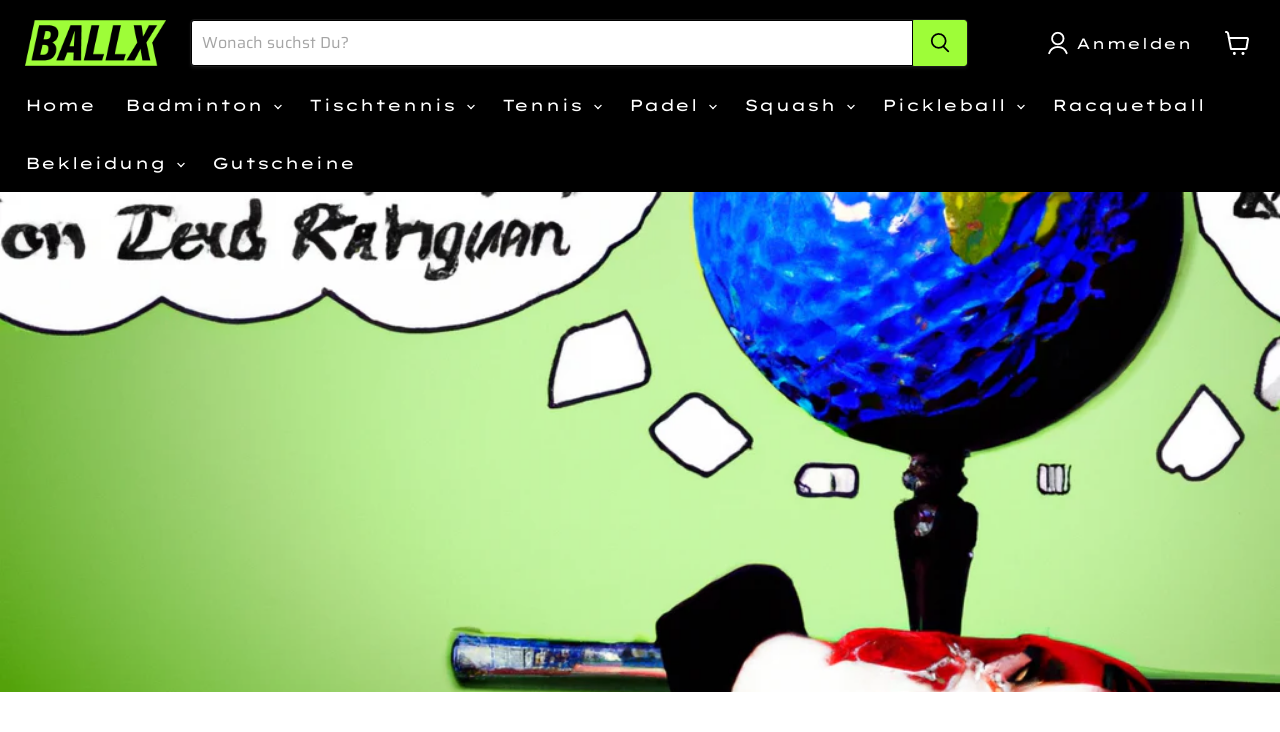

--- FILE ---
content_type: text/css
request_url: https://ballx.com/cdn/shop/t/13/assets/theme.css?v=130000774373025145991759342698
body_size: 72592
content:
@font-face{font-family:Saira;font-weight:400;font-style:normal;font-display:auto;src:url(//ballx.com/cdn/fonts/saira/saira_n4.8a42e83a36ece7ac4b55462305d0a546ccb7499d.woff2?h1=YmFsbHguY29t&h2=YmFsbHgtc3RvcmUuYWNjb3VudC5teXNob3BpZnkuY29t&hmac=7aee230c96b846e27aa107e86a6aa05f5bf1d099105abe0a8ef509bfdd1f823f) format("woff2"),url(//ballx.com/cdn/fonts/saira/saira_n4.d2c76c939b69a81183049a980cf977b21ad1e5a2.woff?h1=YmFsbHguY29t&h2=YmFsbHgtc3RvcmUuYWNjb3VudC5teXNob3BpZnkuY29t&hmac=33728905bd28ad8ad6442ac11632b953892e6576fe15d23b2b6c8e6e4194de67) format("woff")}@font-face{font-family:Saira;font-weight:400;font-style:italic;font-display:auto;src:url(//ballx.com/cdn/fonts/saira/saira_i4.c48c0a18a331ba1393bb4304a67ff691e2a27f39.woff2?h1=YmFsbHguY29t&h2=YmFsbHgtc3RvcmUuYWNjb3VudC5teXNob3BpZnkuY29t&hmac=52d879e7ac1da5a1b337bc8b5e6527c2da7ddf99cb3f0722496a08a2b104c299) format("woff2"),url(//ballx.com/cdn/fonts/saira/saira_i4.4f0d0fdb7a041e246d7c47b382dc98fd15d40cc3.woff?h1=YmFsbHguY29t&h2=YmFsbHgtc3RvcmUuYWNjb3VudC5teXNob3BpZnkuY29t&hmac=6e26f0c402a1fcf9b592f55833d6a1e77779529258e68f58eac4a2a1ccc95e2e) format("woff")}@font-face{font-family:Saira;font-weight:700;font-style:normal;font-display:auto;src:url(//ballx.com/cdn/fonts/saira/saira_n7.3f7362bcb0699c03fde052e2621337039e9f1b79.woff2?h1=YmFsbHguY29t&h2=YmFsbHgtc3RvcmUuYWNjb3VudC5teXNob3BpZnkuY29t&hmac=14d2c29d3e5e15d692d68ba3e05c7883b649a23ded97dd6fd2a6f9c49c390a6a) format("woff2"),url(//ballx.com/cdn/fonts/saira/saira_n7.5b21ceea0d81b522e5146f598a5b761af26c639c.woff?h1=YmFsbHguY29t&h2=YmFsbHgtc3RvcmUuYWNjb3VudC5teXNob3BpZnkuY29t&hmac=f57c18e4d4af94fa1a6209bcfc377ae37700debc012654c8c213bb1e9e6b4daa) format("woff")}@font-face{font-family:Saira;font-weight:700;font-style:italic;font-display:auto;src:url(//ballx.com/cdn/fonts/saira/saira_i7.14c617913f8956055d9f392a72b02d9e0f41cd37.woff2?h1=YmFsbHguY29t&h2=YmFsbHgtc3RvcmUuYWNjb3VudC5teXNob3BpZnkuY29t&hmac=80a0644c7a5c879a6675283c5cddcbe6bc574cf07f188133414bbbc467b8985a) format("woff2"),url(//ballx.com/cdn/fonts/saira/saira_i7.31da949dcab9f5aba71af88a6b9290c10e31f9d2.woff?h1=YmFsbHguY29t&h2=YmFsbHgtc3RvcmUuYWNjb3VudC5teXNob3BpZnkuY29t&hmac=f86eb212d50ca837f6e6ccf6bbe4361eddb6b88a424b650edc3ffc42e888ce7f) format("woff")}@font-face{font-family:Lexend Zetta;font-weight:400;font-style:normal;font-display:auto;src:url(//ballx.com/cdn/fonts/lexend_zetta/lexendzetta_n4.495048b4b35f2e44f63b545e170ce1a5a233b370.woff2?h1=YmFsbHguY29t&h2=YmFsbHgtc3RvcmUuYWNjb3VudC5teXNob3BpZnkuY29t&hmac=85791022fd6d8a1ea82dd82fddd74d8c3a1adf5d3b0646f6ab38f59224e8f532) format("woff2"),url(//ballx.com/cdn/fonts/lexend_zetta/lexendzetta_n4.cf45bcd354ceafb692ce3629a34791a37c3da481.woff?h1=YmFsbHguY29t&h2=YmFsbHgtc3RvcmUuYWNjb3VudC5teXNob3BpZnkuY29t&hmac=68999610fa0effc240f55633bf72a7ac1a552811e2d1764bd729b9bca4d02d34) format("woff")}@font-face{font-family:Lexend Zetta;font-weight:700;font-style:normal;font-display:auto;src:url(//ballx.com/cdn/fonts/lexend_zetta/lexendzetta_n7.e95d5b4f64247413b612fff6425f1214eebe4876.woff2?h1=YmFsbHguY29t&h2=YmFsbHgtc3RvcmUuYWNjb3VudC5teXNob3BpZnkuY29t&hmac=2a6b53c0100563c636ae7f2739105487285e9325658d580e770db726aba7528e) format("woff2"),url(//ballx.com/cdn/fonts/lexend_zetta/lexendzetta_n7.82d5956e9d3b08456569e1f6d71b13084ee1610b.woff?h1=YmFsbHguY29t&h2=YmFsbHgtc3RvcmUuYWNjb3VudC5teXNob3BpZnkuY29t&hmac=7cca697f6967cd4cdc404dabc07ae2f0a97efbee4159d67218b62818438449d0) format("woff")}@font-face{font-family:Lexend Zetta;font-weight:100;font-style:normal;font-display:auto;src:url(//ballx.com/cdn/fonts/lexend_zetta/lexendzetta_n1.d2995395502856b3063bf8382437ea298f61d5ae.woff2?h1=YmFsbHguY29t&h2=YmFsbHgtc3RvcmUuYWNjb3VudC5teXNob3BpZnkuY29t&hmac=aff2debe29f15b0f8ab84a55bea42e6531d195b3060e000d6d8b9ca1d84deb33) format("woff2"),url(//ballx.com/cdn/fonts/lexend_zetta/lexendzetta_n1.3a004b490415b3f93ef3bfadf59d20647349cd71.woff?h1=YmFsbHguY29t&h2=YmFsbHgtc3RvcmUuYWNjb3VudC5teXNob3BpZnkuY29t&hmac=be23a488fa96981048817c0437bc0bd8166388f24939b8ffd1d95f5ae2f1b70f) format("woff")}@font-face{font-family:Lexend Zetta;font-weight:400;font-style:normal;font-display:auto;src:url(//ballx.com/cdn/fonts/lexend_zetta/lexendzetta_n4.495048b4b35f2e44f63b545e170ce1a5a233b370.woff2?h1=YmFsbHguY29t&h2=YmFsbHgtc3RvcmUuYWNjb3VudC5teXNob3BpZnkuY29t&hmac=85791022fd6d8a1ea82dd82fddd74d8c3a1adf5d3b0646f6ab38f59224e8f532) format("woff2"),url(//ballx.com/cdn/fonts/lexend_zetta/lexendzetta_n4.cf45bcd354ceafb692ce3629a34791a37c3da481.woff?h1=YmFsbHguY29t&h2=YmFsbHgtc3RvcmUuYWNjb3VudC5teXNob3BpZnkuY29t&hmac=68999610fa0effc240f55633bf72a7ac1a552811e2d1764bd729b9bca4d02d34) format("woff")}@font-face{font-family:Lexend Zetta;font-weight:400;font-style:normal;font-display:auto;src:url(//ballx.com/cdn/fonts/lexend_zetta/lexendzetta_n4.495048b4b35f2e44f63b545e170ce1a5a233b370.woff2?h1=YmFsbHguY29t&h2=YmFsbHgtc3RvcmUuYWNjb3VudC5teXNob3BpZnkuY29t&hmac=85791022fd6d8a1ea82dd82fddd74d8c3a1adf5d3b0646f6ab38f59224e8f532) format("woff2"),url(//ballx.com/cdn/fonts/lexend_zetta/lexendzetta_n4.cf45bcd354ceafb692ce3629a34791a37c3da481.woff?h1=YmFsbHguY29t&h2=YmFsbHgtc3RvcmUuYWNjb3VudC5teXNob3BpZnkuY29t&hmac=68999610fa0effc240f55633bf72a7ac1a552811e2d1764bd729b9bca4d02d34) format("woff")}@font-face{font-family:Lexend Zetta;font-weight:400;font-style:normal;font-display:auto;src:url(//ballx.com/cdn/fonts/lexend_zetta/lexendzetta_n4.495048b4b35f2e44f63b545e170ce1a5a233b370.woff2?h1=YmFsbHguY29t&h2=YmFsbHgtc3RvcmUuYWNjb3VudC5teXNob3BpZnkuY29t&hmac=85791022fd6d8a1ea82dd82fddd74d8c3a1adf5d3b0646f6ab38f59224e8f532) format("woff2"),url(//ballx.com/cdn/fonts/lexend_zetta/lexendzetta_n4.cf45bcd354ceafb692ce3629a34791a37c3da481.woff?h1=YmFsbHguY29t&h2=YmFsbHgtc3RvcmUuYWNjb3VudC5teXNob3BpZnkuY29t&hmac=68999610fa0effc240f55633bf72a7ac1a552811e2d1764bd729b9bca4d02d34) format("woff")}@font-face{font-family:Lexend Zetta;font-weight:400;font-style:normal;font-display:auto;src:url(//ballx.com/cdn/fonts/lexend_zetta/lexendzetta_n4.495048b4b35f2e44f63b545e170ce1a5a233b370.woff2?h1=YmFsbHguY29t&h2=YmFsbHgtc3RvcmUuYWNjb3VudC5teXNob3BpZnkuY29t&hmac=85791022fd6d8a1ea82dd82fddd74d8c3a1adf5d3b0646f6ab38f59224e8f532) format("woff2"),url(//ballx.com/cdn/fonts/lexend_zetta/lexendzetta_n4.cf45bcd354ceafb692ce3629a34791a37c3da481.woff?h1=YmFsbHguY29t&h2=YmFsbHgtc3RvcmUuYWNjb3VudC5teXNob3BpZnkuY29t&hmac=68999610fa0effc240f55633bf72a7ac1a552811e2d1764bd729b9bca4d02d34) format("woff")}:root{--font-size-heading-large: 2.125rem;--font-size-heading-medium: 1.875rem;--font-size-heading-1: 1.75rem;--font-size-heading-2: 1.625rem;--font-size-heading-3: 1.5rem;--font-size-heading-4: 1.25rem;--font-size-heading-5: 1.125rem;--font-size-heading-6: 1.125rem;--font-size-body-larger: 1.375rem;--font-size-body-large: 1.25rem;--font-size-body-medium: 1.125rem;--font-size-body: 1rem;--font-size-body-small: .9375rem;--font-size-body-smaller: .875rem;--font-size-body-smallest: .8125rem;--font-size-body-tiny: .75rem;--font-size-button-small: .875rem;--font-size-button-medium: 1rem;--font-size-button-large: 1.125rem;--font-size-button-x-large: 1.3125rem;--font-size-menu-large: 1.0625rem;--font-size-menu: 1rem;--font-size-input: 1rem;--font-size-section-heading: 1.25rem;--font-size-menu-body-medium: 1.125rem;--font-size-menu-body-small: .9375rem;--font-size-heading-body-small: .9375rem;--font-size-heading-body-smaller: .875rem;--font-size-heading-slideshow: 1.9921875rem}@media screen and (max-width: 719px){:root{--font-size-heading-large: 1.9921875rem}}@media screen and (max-width: 859px){:root{--font-size-heading-medium: 1.7578125rem;--font-size-heading-1: 1.640625rem;--font-size-heading-2: 1.5234375rem;--font-size-heading-3: 1.40625rem;--font-size-heading-4: 1.171875rem;--font-size-heading-5: 1.0546875rem;--font-size-heading-6: 1.0546875rem;--font-size-body-larger: 1.2890625rem;--font-size-body-large: 1.171875rem;--font-size-body-medium: 1.0546875rem;--font-size-body: .9375rem;--font-size-body-small: .87890625rem;--font-size-body-smaller: .8203125rem;--font-size-body-smallest: .76171875rem;--font-size-body-tiny: .703125rem;--font-size-button-small: .8203125rem;--font-size-button-medium: .875rem;--font-size-button-large: .9921875rem;--font-size-button-x-large: 1.16796875rem;--font-size-menu-large: .93359375rem;--font-size-menu: .9375rem;--font-size-input: .9375rem;--font-size-section-heading: 1.171875rem;--font-size-menu-body-medium: 1.0546875rem;--font-size-menu-body-small: .87890625rem;--font-size-heading-body-small: .87890625rem;--font-size-heading-body-smaller: .8203125rem;--font-size-heading-slideshow: 1.9921875rem}}/*! normalize.css v5.0.0 | MIT License | github.com/necolas/normalize.css */html{font-family:sans-serif;line-height:1.15;-ms-text-size-adjust:100%;-webkit-text-size-adjust:100%}body{margin:0}article,aside,footer,header,nav,section{display:block}h1,.age-gate__heading{font-size:2em;margin:.67em 0}figcaption,figure,main{display:block}figure{margin:1em 40px}hr{box-sizing:content-box;height:0;overflow:visible}pre{font-family:monospace,monospace;font-size:1em}a{background-color:transparent;-webkit-text-decoration-skip:objects}a:active,a:hover{outline-width:0}abbr[title]{border-bottom:none;text-decoration:underline;-webkit-text-decoration:underline dotted;text-decoration:underline dotted}b,strong{font-weight:inherit}b,strong{font-weight:bolder}code,kbd,samp{font-family:monospace,monospace;font-size:1em}dfn{font-style:italic}mark{background-color:#ff0;color:#000}small{font-size:80%}sub,sup{font-size:75%;line-height:0;position:relative;vertical-align:baseline}sub{bottom:-.25em}sup{top:-.5em}audio,video{display:inline-block}audio:not([controls]){display:none;height:0}img{border-style:none}svg:not(:root){overflow:hidden}button,input,optgroup,select,textarea{font-family:sans-serif;font-size:100%;line-height:1.15;margin:0}button,input{overflow:visible}button,select{text-transform:none}button,html [type=button],[type=reset],[type=submit]{-webkit-appearance:button}button::-moz-focus-inner,[type=button]::-moz-focus-inner,[type=reset]::-moz-focus-inner,[type=submit]::-moz-focus-inner{border-style:none;padding:0}button:-moz-focusring,[type=button]:-moz-focusring,[type=reset]:-moz-focusring,[type=submit]:-moz-focusring{outline:1px dotted ButtonText}fieldset{border:1px solid #c0c0c0;margin:0 2px;padding:.35em .625em .75em}legend{box-sizing:border-box;color:inherit;display:table;max-width:100%;padding:0;white-space:normal}progress{display:inline-block;vertical-align:baseline}textarea{overflow:auto}[type=checkbox],[type=radio]{box-sizing:border-box;padding:0}[type=number]::-webkit-inner-spin-button,[type=number]::-webkit-outer-spin-button{height:auto}[type=search]{-webkit-appearance:textfield;outline-offset:-2px}[type=search]::-webkit-search-cancel-button,[type=search]::-webkit-search-decoration{-webkit-appearance:none}::-webkit-file-upload-button{-webkit-appearance:button;font:inherit}details,menu{display:block}summary{display:list-item}canvas{display:inline-block}template{display:none}[hidden]{display:none}.shopify-cross-border{display:flex}.no-js .selectors-form--no-js-hidden{display:none}.disclosure{--disclosure-max-height: 300px;--disclosure-min-height: 92px;--disclosure-toggle-text-color: black;--disclosure-toggle-background-color: transparent;--disclosure-toggle-border-color: black;--disclosure-toggle-svg: url("data:image/svg+xml, %3Csvg xmlns='http://www.w3.org/2000/svg' width='8' height='6' viewBox='0 0 8 6' fill='none'%3E%3Cpath class='icon-chevron-down-left' d='M4 4.5L7 1.5' stroke='black' stroke-width='1.25' stroke-linecap='square'/%3E%3Cpath class='icon-chevron-down-right' d='M4 4.5L1 1.5' stroke='black' stroke-width='1.25' stroke-linecap='square'/%3E%3C/svg%3E");--disclosure-toggle-svg-color: black;--disclosure-text-color: black;--disclosure-background-color: white;--disclosure-border-color: black;position:relative;display:inline-block}.disclosure>summary{list-style:none}.disclosure>summary::-webkit-details-marker{display:none}.disclosure__toggle{width:auto;padding:5px 32px 4px 11px;color:#000;background-color:transparent;border:1px solid black;-webkit-appearance:none;appearance:none}@supports (color: var(--disclosure-toggle-text-color)){.disclosure__toggle{color:var(--disclosure-toggle-text-color);background-color:var(--disclosure-toggle-background-color);border:1px solid var(--disclosure-toggle-border-color)}}.disclosure__toggle:hover{cursor:pointer}.disclosure__toggle:after{position:absolute;top:50%;right:11px;width:10px;height:7.5px;background-image:url("data:image/svg+xml, %3Csvg xmlns='http://www.w3.org/2000/svg' width='8' height='6' viewBox='0 0 8 6' fill='none'%3E%3Cpath class='icon-chevron-down-left' d='M4 4.5L7 1.5' stroke='black' stroke-width='1.25' stroke-linecap='square'/%3E%3Cpath class='icon-chevron-down-right' d='M4 4.5L1 1.5' stroke='black' stroke-width='1.25' stroke-linecap='square'/%3E%3C/svg%3E");content:"";transform:translateY(-50%)}@supports ((-webkit-mask-image: var(--disclosure-toggle-svg)) or (mask-image: var(--disclosure-toggle-svg))){.disclosure__toggle:after{background-color:var(--disclosure-toggle-svg-color);background-image:none;-webkit-mask-image:var(--disclosure-toggle-svg);mask-image:var(--disclosure-toggle-svg);-webkit-mask-size:cover;mask-size:cover}}.disclosure-list{position:absolute;bottom:115%;display:none;max-height:300px;min-height:92px;max-width:250px;min-width:200px;padding:11px 0;margin:0;overflow-y:auto;list-style:outside none;background-color:#fff;border:1px solid black;border-radius:0}@supports (max-height: var(--disclosure-max-height)){.disclosure-list{max-height:var(--disclosure-max-height);min-height:var(--disclosure-min-height);background-color:var(--disclosure-background-color);border:1px solid var(--disclosure-border-color)}}noscript .disclosure-list{width:max-content}.disclosure-list--visible{display:block}.disclosure-list--alternate-drop{right:0}.disclosure-list__item-wrapper{display:flex;align-items:center;margin-top:1rem}.disclosure-list__item-wrapper:first-child{margin-top:0}.disclosure-list__item--label{word-break:keep-all;margin-left:5px}.disclosure__submit{margin-top:1rem}.disclosure-list__item{display:block;padding:5px 25px 4px 15px;text-align:left;text-decoration:none;border-bottom:1px solid transparent}.disclosure-list__item.disclosure-list__item-wrapper{display:flex}.disclosure-list__item:focus,.disclosure-list__item:hover{color:#000;text-decoration:underline}@supports (color: var(--disclosure-text-color)){.disclosure-list__item:focus,.disclosure-list__item:hover{color:var(--disclosure-text-color)}}.disclosure-list__item--current{text-decoration:underline}.disclosure-list__option{color:inherit;text-decoration:inherit}.disclosure-list__option-code{white-space:nowrap}.surface-pick-up-embed{--surface-pick-up-embed-theme-success-color: rgb(50, 205, 50);--surface-pick-up-embed-theme-error-color: rgb(179, 58, 58);--surface-pick-up-embed-theme-paragraph-font-size: 16px;--surface-pick-up-embed-theme-paragraph-smaller-font-size: calc(var(--surface-pick-up-embed-theme-paragraph-font-size) - 4px);--surface-pick-up-embed-theme-body-font-weight-bold: 600;--surface-pick-up-embed-theme-body-text-color: #808080;--surface-pick-up-embed-theme-link-text-decoration: underline;--surface-pick-up-embed-row-gap: 10px;--surface-pick-up-embed-column-gap: 10px;display:grid;grid-template-columns:min-content auto;row-gap:var(--surface-pick-up-embed-row-gap);column-gap:var(--surface-pick-up-embed-column-gap);justify-content:flex-start;text-align:left}.surface-pick-up-embed__in-stock-icon,.surface-pick-up-embed__out-of-stock-icon{grid-column-start:1;grid-column-end:2;margin-top:3px}.surface-pick-up-embed__in-stock-icon{fill:var(--surface-pick-up-embed-theme-success-color)}.surface-pick-up-embed__out-of-stock-icon{fill:var(--surface-pick-up-embed-theme-error-color)}.surface-pick-up-embed__location-info,.surface-pick-up-embed__modal-btn{grid-column-start:2;grid-column-end:3}.surface-pick-up-embed__location-info{grid-row-start:1;grid-row-end:2}.surface-pick-up-embed__location-availability{margin-top:0;margin-bottom:0;font-family:inherit;font-size:var(--surface-pick-up-embed-theme-paragraph-font-size);font-weight:inherit;color:var(--surface-pick-up-embed-theme-body-text-color)}.surface-pick-up-embed__location-availability b{font-weight:var(--surface-pick-up-embed-theme-body-font-weight-bold)}.surface-pick-up-embed__location-pick-up-time{font-size:var(--surface-pick-up-embed-theme-paragraph-smaller-font-size);color:var(--surface-pick-up-embed-theme-body-text-color)}.surface-pick-up-embed__modal-btn{grid-row-start:2;grid-row-end:3;justify-self:start;padding:0;font-size:var(--surface-pick-up-embed-theme-paragraph-smaller-font-size);color:var(--surface-pick-up-embed-theme-body-text-color);text-align:left;-webkit-text-decoration:var(--surface-pick-up-embed-theme-link-text-decoration);text-decoration:var(--surface-pick-up-embed-theme-link-text-decoration);cursor:pointer;background-color:initial;border:0}.surface-pick-up-items{padding:0;margin:0}.surface-pick-up-item{--surface-pick-up-item-theme-success-color: rgb(50, 205, 50);--surface-pick-up-item-theme-error-color: rgb(179, 58, 58);--surface-pick-up-item-theme-paragraph-font-size: 16px;--surface-pick-up-item-theme-paragraph-smaller-font-size: calc(var(--surface-pick-up-item-theme-paragraph-font-size) - 4px);--surface-pick-up-item-theme-body-font-weight-bold: 600;--surface-pick-up-item-theme-body-text-color: #808080;--surface-pick-up-item-theme-border-color: #d9d9d9;--surface-pick-up-item-theme-link-text-decoration: underline;--surface-pick-up-item-row-gap: 10px;--surface-pick-up-item-column-gap: 5px;--surface-pick-up-item-gap: 28px;display:grid;grid-template-columns:repeat(2,auto) 1fr;row-gap:var(--surface-pick-up-item-row-gap);column-gap:var(--surface-pick-up-item-column-gap);justify-content:flex-start;padding-bottom:var(--surface-pick-up-item-gap);margin:var(--surface-pick-up-item-gap) 0 0;text-align:left;border-bottom:1px solid var(--surface-pick-up-item-theme-border-color)}.surface-pick-up-item:last-child{padding-bottom:0;border-bottom:none}.surface-pick-up-item__header{display:flex;grid-column:span 3;align-items:flex-end}.surface-pick-up-item__pick-up-location{margin-top:0;margin-bottom:0;font-family:inherit;font-size:var(--surface-pick-up-item-theme-paragraph-font-size);font-weight:var(--surface-pick-up-item-theme-body-font-weight-bold);color:var(--surface-pick-up-item-theme-body-text-color)}.surface-pick-up-item__pick-up-distance{padding-left:2rem;margin:0 0 0 auto}.surface-pick-up-item__in-stock-icon,.surface-pick-up-item__out-of-stock-icon{grid-row-start:2;grid-row-end:3;grid-column-start:1;grid-column-end:2;margin-top:1px}.surface-pick-up-item__in-stock-icon{fill:var(--surface-pick-up-item-theme-success-color)}.surface-pick-up-item__out-of-stock-icon{fill:var(--surface-pick-up-item-theme-error-color)}.surface-pick-up-item__availability{grid-row-start:2;grid-row-end:3;grid-column-start:2;grid-column-end:3;font-size:var(--surface-pick-up-item-theme-paragraph-smaller-font-size);color:var(--surface-pick-up-item-theme-body-text-color)}.surface-pick-up-item__address-info{grid-row-start:3;grid-row-end:4;grid-column-start:1;grid-column-end:3;font-size:var(--surface-pick-up-item-theme-paragraph-smaller-font-size);font-style:normal;line-height:1.4;color:var(--surface-pick-up-item-theme-body-text-color)}.surface-pick-up-item__address-info p{margin:0}.surface-pick-up-item__address-info a,.surface-pick-up-item__address-info a:visited{color:inherit;text-decoration:none}.surface-pick-up-item__address-info a:focus,.surface-pick-up-item__address-info a:active,.surface-pick-up-item__address-info a:hover{color:inherit}.surface-pick-up-item__confirm-address{margin-top:var(--surface-pick-up-item-row-gap)}.surface-pick-up-item__confirm-address-icon{display:inline-block;width:10px;height:10px;margin-right:5px}.subcollections-list__content[data-subcollections-layout=menu] .subcollections-menu__menu-items h2,h6,.highlights-banner__heading,h5,h4,.featured-collection__title-card-heading,h3,h2,.slideshow-slide__heading,h1,.age-gate__heading{font-family:Lexend Zetta,sans-serif;font-style:normal;font-weight:400;letter-spacing:0em}.subcollections-list__content[data-subcollections-layout=menu] .subcollections-menu__menu-items h2,h6,.highlights-banner__heading,h5,h4,.featured-collection__title-card-heading,h3,h2,.slideshow-slide__heading,h1,.age-gate__heading{text-transform:none}.subcollections-list__content[data-subcollections-layout=menu] .subcollections-menu__menu-items h2 b,h6 b,.highlights-banner__heading b,h5 b,h4 b,.featured-collection__title-card-heading b,h3 b,h2 b,.slideshow-slide__heading b,h1 b,.age-gate__heading b,.subcollections-list__content[data-subcollections-layout=menu] .subcollections-menu__menu-items h2 strong,h6 strong,.highlights-banner__heading strong,h5 strong,h4 strong,.featured-collection__title-card-heading strong,h3 strong,h2 strong,.slideshow-slide__heading strong,h1 strong,.age-gate__heading strong{font-weight:700}.subcollections-list__content[data-subcollections-layout=menu] .subcollections-menu__menu-items h2 em,h6 em,.highlights-banner__heading em,h5 em,h4 em,.featured-collection__title-card-heading em,h3 em,h2 em,.slideshow-slide__heading em,h1 em,.age-gate__heading em,.subcollections-list__content[data-subcollections-layout=menu] .subcollections-menu__menu-items h2 b em,h6 b em,.highlights-banner__heading b em,h5 b em,h4 b em,.featured-collection__title-card-heading b em,h3 b em,h2 b em,.slideshow-slide__heading b em,h1 b em,.age-gate__heading b em,.subcollections-list__content[data-subcollections-layout=menu] .subcollections-menu__menu-items h2 strong em,h6 strong em,.highlights-banner__heading strong em,h5 strong em,h4 strong em,.featured-collection__title-card-heading strong em,h3 strong em,h2 strong em,.slideshow-slide__heading strong em,h1 strong em,.age-gate__heading strong em,.subcollections-list__content[data-subcollections-layout=menu] .subcollections-menu__menu-items h2 em b,h6 em b,.highlights-banner__heading em b,h5 em b,h4 em b,.featured-collection__title-card-heading em b,h3 em b,h2 em b,.slideshow-slide__heading em b,h1 em b,.age-gate__heading em b,.subcollections-list__content[data-subcollections-layout=menu] .subcollections-menu__menu-items h2 em strong,h6 em strong,.highlights-banner__heading em strong,h5 em strong,h4 em strong,.featured-collection__title-card-heading em strong,h3 em strong,h2 em strong,.slideshow-slide__heading em strong,h1 em strong,.age-gate__heading em strong{font-style:italic}.slideshow-slide__heading,h1,.age-gate__heading{font-size:var(--font-size-heading-1)}h2{font-size:var(--font-size-heading-2)}.featured-collection__title-card-heading,h3{font-size:var(--font-size-heading-3)}h4{font-size:var(--font-size-heading-4)}.highlights-banner__heading,h5{font-size:var(--font-size-heading-5)}.subcollections-list__content[data-subcollections-layout=menu] .subcollections-menu__menu-items h2,h6{font-size:var(--font-size-heading-6)}.mobile-nav-content .navmenu-depth-1>.navmenu-item>.navmenu-link,.mobile-nav-primary-content .navmenu-depth-1>.navmenu-item>.navmenu-link,.navmenu-meganav.navmenu-meganav--desktop .navmenu-item-text,.site-navigation .navmenu-depth-1>li>a,.site-navigation a,.site-navigation summary,.site-header-actions{font-family:Lexend Zetta,sans-serif;font-style:normal;font-weight:400;font-size:var(--font-size-menu);letter-spacing:0em}.mobile-nav-content .navmenu-depth-1>.navmenu-item>.navmenu-link,.mobile-nav-primary-content .navmenu-depth-1>.navmenu-item>.navmenu-link,.navmenu-meganav.navmenu-meganav--desktop .navmenu-item-text,.site-navigation .navmenu-depth-1>li>a,.site-navigation a,.site-navigation summary,.site-header-actions{text-transform:none}.spr-header-title,.product-recently-viewed__heading,.product-section--title,.home-section--title,.shoppable-image__section-heading,.image-with-text__section-heading,.custom-html--container .home-section--title,.custom-liquid--container .home-section--title{font-family:Lexend Zetta,sans-serif;font-style:normal;font-weight:400;text-transform:none;font-size:var(--font-size-section-heading);letter-spacing:0em}.spr-header-title,.product-recently-viewed__heading,.product-section--title,.home-section--title,.shoppable-image__section-heading,.image-with-text__section-heading,.custom-html--container .home-section--title,.custom-liquid--container .home-section--title{text-transform:none}.age-gate__confirm_btn,.spr-summary-actions-newreview,.shopify-payment-button .shopify-payment-button__button--unbranded,.smart-payment-enabled .product-form--atc-button,.product-form--atc-button,.utils-sortby--modal-button,.live-search-button,.article--excerpt-wrapper--featured .article--excerpt-button,.order-page__atc-button,.shopify-challenge__container .btn,.pxs-image-with-text-button,.slideshow-slide__button--secondary,.slideshow-slide__button--primary,.page__content button,.image-with-text__button,.countdown-timer__caption-button.countdown-timer__caption-button--secondary,.countdown-timer__caption-button.countdown-timer__caption-button--primary,.button-secondary,.button-primary,.productgrid--no-results-button{font-size:var(--font-size-button-small);padding:.625rem 1rem;letter-spacing:0em;font-family:Lexend Zetta,sans-serif;font-style:normal;font-weight:400;display:inline-block;text-decoration:none;cursor:pointer;border-radius:3px;transition:width 125ms cubic-bezier(.4,0,.2,1),height 125ms cubic-bezier(.4,0,.2,1),border-color 125ms cubic-bezier(.4,0,.2,1),background-color 125ms cubic-bezier(.4,0,.2,1),box-shadow 125ms cubic-bezier(.4,0,.2,1)}.age-gate__confirm_btn,.spr-summary-actions-newreview,.shopify-payment-button .shopify-payment-button__button--unbranded,.smart-payment-enabled .product-form--atc-button,.product-form--atc-button,.utils-sortby--modal-button,.live-search-button,.article--excerpt-wrapper--featured .article--excerpt-button,.order-page__atc-button,.shopify-challenge__container .btn,.pxs-image-with-text-button,.slideshow-slide__button--secondary,.slideshow-slide__button--primary,.page__content button,.image-with-text__button,.countdown-timer__caption-button.countdown-timer__caption-button--secondary,.countdown-timer__caption-button.countdown-timer__caption-button--primary,.button-secondary,.button-primary,.productgrid--no-results-button{text-transform:none}.age-gate__confirm_btn:hover,.spr-summary-actions-newreview:hover,.shopify-payment-button .shopify-payment-button__button--unbranded:hover,.product-form--atc-button:hover,.utils-sortby--modal-button:hover,.live-search-button:hover,.article--excerpt-wrapper--featured .article--excerpt-button:hover,.order-page__atc-button:hover,.shopify-challenge__container .btn:hover,.pxs-image-with-text-button:hover,.slideshow-slide__button--secondary:hover,.slideshow-slide__button--primary:hover,.page__content button:hover,.image-with-text__button:hover,.countdown-timer__caption-button.countdown-timer__caption-button--secondary:hover,.countdown-timer__caption-button.countdown-timer__caption-button--primary:hover,.button-secondary:hover,.button-primary:hover,.productgrid--no-results-button:hover,.age-gate__confirm_btn:focus,.spr-summary-actions-newreview:focus,.shopify-payment-button .shopify-payment-button__button--unbranded:focus,.product-form--atc-button:focus,.utils-sortby--modal-button:focus,.live-search-button:focus,.article--excerpt-wrapper--featured .article--excerpt-button:focus,.order-page__atc-button:focus,.shopify-challenge__container .btn:focus,.pxs-image-with-text-button:focus,.slideshow-slide__button--secondary:focus,.slideshow-slide__button--primary:focus,.page__content button:focus,.image-with-text__button:focus,.countdown-timer__caption-button.countdown-timer__caption-button--secondary:focus,.countdown-timer__caption-button.countdown-timer__caption-button--primary:focus,.button-secondary:focus,.button-primary:focus,.productgrid--no-results-button:focus{outline:none}.age-gate__confirm_btn:not(.disabled):hover,.spr-summary-actions-newreview:not(.disabled):hover,.shopify-payment-button .shopify-payment-button__button--unbranded:not(.disabled):hover,.product-form--atc-button:not(.disabled):hover,.utils-sortby--modal-button:not(.disabled):hover,.live-search-button:not(.disabled):hover,.article--excerpt-wrapper--featured .article--excerpt-button:not(.disabled):hover,.order-page__atc-button:not(.disabled):hover,.shopify-challenge__container .btn:not(.disabled):hover,.pxs-image-with-text-button:not(.disabled):hover,.slideshow-slide__button--secondary:not(.disabled):hover,.slideshow-slide__button--primary:not(.disabled):hover,.page__content button:not(.disabled):hover,.image-with-text__button:not(.disabled):hover,.countdown-timer__caption-button.countdown-timer__caption-button--secondary:not(.disabled):hover,.countdown-timer__caption-button.countdown-timer__caption-button--primary:not(.disabled):hover,.button-secondary:not(.disabled):hover,.button-primary:not(.disabled):hover,.productgrid--no-results-button:not(.disabled):hover{box-shadow:0 3px 8px #0000001a}.age-gate__confirm_btn:focus,.spr-summary-actions-newreview:focus,.shopify-payment-button .shopify-payment-button__button--unbranded:focus,.product-form--atc-button:focus,.utils-sortby--modal-button:focus,.live-search-button:focus,.article--excerpt-wrapper--featured .article--excerpt-button:focus,.order-page__atc-button:focus,.shopify-challenge__container .btn:focus,.pxs-image-with-text-button:focus,.slideshow-slide__button--secondary:focus,.slideshow-slide__button--primary:focus,.page__content button:focus,.image-with-text__button:focus,.countdown-timer__caption-button.countdown-timer__caption-button--secondary:focus,.countdown-timer__caption-button.countdown-timer__caption-button--primary:focus,.button-secondary:focus,.button-primary:focus,.productgrid--no-results-button:focus{box-shadow:0 0 0 2px #fff,0 0 0 5px #19f6,0 3px 8px #0000001a}.age-gate__confirm_btn.disabled,.spr-summary-actions-newreview.disabled,.shopify-payment-button .shopify-payment-button__button--unbranded.disabled,.smart-payment-enabled .product-form--atc-button.disabled,.product-form--atc-button.disabled,.utils-sortby--modal-button.disabled,.live-search-button.disabled,.article--excerpt-wrapper--featured .article--excerpt-button.disabled,.order-page__atc-button.disabled,.shopify-challenge__container .btn.disabled,.pxs-image-with-text-button.disabled,.slideshow-slide__button--secondary.disabled,.slideshow-slide__button--primary.disabled,.page__content button.disabled,.image-with-text__button.disabled,.countdown-timer__caption-button.countdown-timer__caption-button--secondary.disabled,.countdown-timer__caption-button.countdown-timer__caption-button--primary.disabled,.button-secondary.disabled,.button-primary.disabled,.disabled.productgrid--no-results-button{color:#000;cursor:default;background-color:#9b9b9b;border:1px solid #9b9b9b}.dynamic-video-wrapper,.navmenu-meganav-wrapper,.site-navigation,.product-section--container,.product-row--container,.productgrid--outer,.pagination--container,.page-content,.page-masthead,.message-banner--outer,.breadcrumbs-container,.atc-banner--outer,.contact-page-content,.account-page-content,.account-page-masthead,.pxs-image-with-text-section,.pxs-newsletter-section,.pxs-map-section,.testimonials-section,.twitter--container,.slideshow--width-content,.shoppable-image,.rich-text--container,.promo-mosaic--container,.promo-grid--container,.page__container,.menulist-container,.logolist--container,.image-with-text,.custom-html--container,.custom-liquid--container,.highlights-banner__content,.highlights-banner__container.content-width,.featured-product__container,.featured-collection__container,.countdown-timer,.collection-list__container,.blogposts--container,.subcollections-banner__container,.subcollections__container,.subcollections-featured-collection__header,.utility-bar__content,.blog--container,.product-compare-container,.product__container,.password-page-footer,.password-page-content--inner,.cart--section,.article--container,.article-image--content-width,.announcement-bar-text-mobile,.announcement-bar-text,.fourohfour--container,.site-footer-item,.site-header-main{--layout-container-max-width: 1400px;--layout-container-gutter: 10px;max-width:var(--layout-container-max-width);padding-right:10px;padding-left:10px;margin-right:auto;margin-left:auto}@media screen and (min-width: 720px){.dynamic-video-wrapper,.navmenu-meganav-wrapper,.site-navigation,.product-section--container,.product-row--container,.productgrid--outer,.pagination--container,.page-content,.page-masthead,.message-banner--outer,.breadcrumbs-container,.atc-banner--outer,.contact-page-content,.account-page-content,.account-page-masthead,.pxs-image-with-text-section,.pxs-newsletter-section,.pxs-map-section,.testimonials-section,.twitter--container,.slideshow--width-content,.shoppable-image,.rich-text--container,.promo-mosaic--container,.promo-grid--container,.page__container,.menulist-container,.logolist--container,.image-with-text,.custom-html--container,.custom-liquid--container,.highlights-banner__content,.highlights-banner__container.content-width,.featured-product__container,.featured-collection__container,.countdown-timer,.collection-list__container,.blogposts--container,.subcollections-banner__container,.subcollections__container,.subcollections-featured-collection__header,.utility-bar__content,.blog--container,.product-compare-container,.product__container,.password-page-footer,.password-page-content--inner,.cart--section,.article--container,.article-image--content-width,.announcement-bar-text-mobile,.announcement-bar-text,.fourohfour--container,.site-footer-item,.site-header-main{--layout-container-gutter: 15px;padding-right:15px;padding-left:15px}}@media screen and (min-width: 1024px){.dynamic-video-wrapper,.navmenu-meganav-wrapper,.site-navigation,.product-section--container,.product-row--container,.productgrid--outer,.pagination--container,.page-content,.page-masthead,.message-banner--outer,.breadcrumbs-container,.atc-banner--outer,.contact-page-content,.account-page-content,.account-page-masthead,.pxs-image-with-text-section,.pxs-newsletter-section,.pxs-map-section,.testimonials-section,.twitter--container,.slideshow--width-content,.shoppable-image,.rich-text--container,.promo-mosaic--container,.promo-grid--container,.page__container,.menulist-container,.logolist--container,.image-with-text,.custom-html--container,.custom-liquid--container,.highlights-banner__content,.highlights-banner__container.content-width,.featured-product__container,.featured-collection__container,.countdown-timer,.collection-list__container,.blogposts--container,.subcollections-banner__container,.subcollections__container,.subcollections-featured-collection__header,.utility-bar__content,.blog--container,.product-compare-container,.product__container,.password-page-footer,.password-page-content--inner,.cart--section,.article--container,.article-image--content-width,.announcement-bar-text-mobile,.announcement-bar-text,.fourohfour--container,.site-footer-item,.site-header-main{--layout-container-gutter: 25px;padding-right:25px;padding-left:25px}}.productgrid--outer .pagination--container,.productgrid--outer .breadcrumbs-container{max-width:100%;padding-right:0;padding-left:0}@media screen and (min-width: 1024px){.productgrid--outer .pagination--container,.productgrid--outer .breadcrumbs-container{padding-right:0;padding-left:0}}.site-page,.page-masthead,.page-content,.contact-page-content,.account-page,.account-page-masthead,.account-page-content{margin-top:30px;margin-bottom:30px}@media screen and (min-width: 1024px){.site-page,.page-masthead,.page-content,.contact-page-content,.account-page,.account-page-masthead,.account-page-content{margin-top:50px;margin-bottom:50px}}.site-navigation-wrapper:before,.spr-content .spr-reviews:before,.productgrid--footer:before,.productgrid--outer:before,.account-page--two-column:before,.article--pagination:before,.site-header-main:before,.form-fields-columns:before,.site-navigation-wrapper:after,.spr-content .spr-reviews:after,.productgrid--footer:after,.productgrid--outer:after,.account-page--two-column:after,.article--pagination:after,.site-header-main:after,.form-fields-columns:after{display:table;content:""}.site-navigation-wrapper:after,.spr-content .spr-reviews:after,.productgrid--footer:after,.productgrid--outer:after,.account-page--two-column:after,.article--pagination:after,.site-header-main:after,.form-fields-columns:after{clear:both}.rte .tabs li,.rte .tabs li>a,.site-navigation .navmenu-meganav-standard__image-link,.site-navigation .navmenu-depth-2 .navmenu-link,.complementary-product__name a,.productgrid--sidebar-menu .navmenu-link,.filter-item,.productitem--title a,.cart-item__remove-link,.tweet--footer,.tweet--header-screenname,.hotspot__tooltip,.menulist-menu__link{color:#000;text-decoration:none;transition:color .1s cubic-bezier(.4,0,.2,1)}.rte .tabs li:hover,.rte .tabs li>a:hover,.site-navigation .navmenu-meganav-standard__image-link:hover,.site-navigation .navmenu-depth-2 .navmenu-link:hover,.complementary-product__name a:hover,.productgrid--sidebar-menu .navmenu-link:hover,.filter-item:hover,.productitem--title a:hover,.cart-item__remove-link:hover,.tweet--footer:hover,.tweet--header-screenname:hover,.hotspot__tooltip:hover,.menulist-menu__link:hover{color:#000}.spr-content .spr-pagination a,.spr-content .spr-review .spr-review-footer a,.spr-summary-caption a.spr-summary-actions-togglereviews,.product-recently-viewed__clear,.shopify-payment-button .shopify-payment-button__more-options,.complementary-product__link,.product-vendor a,.utils-sortby-button,.utils-filter-button,.productgrid--sidebar-menu .navmenu-link--active,.productgrid-listview .productitem--link,.productgrid--footer-results-list a,.filter-item-clear-all,.active-filters__clear-link,.collection-filters__filter-link[data-filter-active],.filter-item--grid-simple .filter-item-clear-all,[data-filter-active=true],.filter-item a.filter-text--link,.pagination--inner a,.search-flydown__continue,.search-flydown__list-item a,.live-search-takeover-cancel,.collection__item-title,.breadcrumbs-container a,.article--excerpt-readmore,.account-page-content a,.tweet--content a,.menulist-menu__show-more-trigger,.blogposts--footer-link,.subcollections__container a,.subcollections-featured-collection__subcollection-cta,.subcollections-featured-collection__subcollection-menu-link,.product-compare__placeholder-link,.product-compare__clear-all,.product-link,.passwordentry-contents a,.password-page-footer--item a,.cart-continue,.cart-shipping .cart-shipping-toggle,.cart-update,.article--pagination .article--pagination-item-left>a,.article--pagination .article--pagination-item-right>a,.article--tags a,.rte a,.pxs-newsletter-text a,.shoppable-image__text-box-subheading a,.image-with-text__text a{color:#000;text-decoration:none;transition:color .1s cubic-bezier(.4,0,.2,1)}.spr-content .spr-pagination a:hover,.spr-content .spr-review .spr-review-footer a:hover,.spr-summary-caption a.spr-summary-actions-togglereviews:hover,.product-recently-viewed__clear:hover,.shopify-payment-button .shopify-payment-button__more-options:hover,.complementary-product__link:hover,.product-vendor a:hover,.utils-sortby-button:hover,.utils-filter-button:hover,.productgrid--sidebar-menu .navmenu-link--active:hover,.productgrid-listview .productitem--link:hover,.productgrid--footer-results-list a:hover,.filter-item-clear-all:hover,.active-filters__clear-link:hover,.collection-filters__filter-link[data-filter-active]:hover,[data-filter-active=true]:hover,.filter-item a.filter-text--link:hover,.pagination--inner a:hover,.search-flydown__continue:hover,.search-flydown__list-item a:hover,.live-search-takeover-cancel:hover,.collection__item-title:hover,.breadcrumbs-container a:hover,.article--excerpt-readmore:hover,.account-page-content a:hover,.tweet--content a:hover,.menulist-menu__show-more-trigger:hover,.blogposts--footer-link:hover,.subcollections__container a:hover,.subcollections-featured-collection__subcollection-cta:hover,.subcollections-featured-collection__subcollection-menu-link:hover,.product-compare__placeholder-link:hover,.product-compare__clear-all:hover,.product-link:hover,.passwordentry-contents a:hover,.password-page-footer--item a:hover,.cart-continue:hover,.cart-shipping .cart-shipping-toggle:hover,.cart-update:hover,.article--pagination .article--pagination-item-left>a:hover,.article--pagination .article--pagination-item-right>a:hover,.article--tags a:hover,.rte a:hover,.pxs-newsletter-text a:hover,.shoppable-image__text-box-subheading a:hover,.image-with-text__text a:hover{color:#171717}.complementary-product,.productitem,.product-compare-drawer__item,.product-compare-drawer__item-placeholder,.disclosure-list,.cart-item,.article--excerpt-wrapper,.account-address,.pxs-map-card,.pxs-map-section-layout-x-outside-left .pxs-map-card-wrapper,.pxs-map-section-layout-x-outside-right .pxs-map-card-wrapper,.pxs-map-wrapper,.testimonial,.twitter--inner:not(.flickity-enabled),.twitter--inner .flickity-slider,.hotspot__tooltip-wrapper,.menulist-inner,.featured-product__container .featured-product--inner,.subcollections-list__content[data-subcollections-layout=menu] .subcollections-menu__item,.product-compare__product-card-placeholder,#shopify-product-reviews{border:1px solid rgba(128,128,128,.16);box-shadow:0 1px 4px #8080801c}.pagination--chevron-right,.pagination--chevron-left,.breadcrumbs-delimiter,.account-order__breadcrumb-chevron,.product-compare__breadcrumb-chevron,.article--pagination .article--pagination-chevron-right,.article--pagination .article--pagination-chevron-left{display:inline-block;margin-left:.3125rem;vertical-align:middle}.pagination--chevron-right svg,.pagination--chevron-left svg,.breadcrumbs-delimiter svg,.account-order__breadcrumb-chevron svg,.product-compare__breadcrumb-chevron svg,.article--pagination .article--pagination-chevron-right svg,.article--pagination .article--pagination-chevron-left svg{display:block;margin-top:-.125rem;transform:rotate(-90deg);fill:currentColor}.collection-filters__filter-list-item .checkmark,.filter-item:not(.filter-item--toggle-more) .checkmark,.productitem__compare-checkbox-icon .checkmark,.order-checkbox__icon .checkmark,.account-address-form.visible .form-icon--checkbox .checkmark{display:block;width:14px;height:14px;color:#000;border-color:#000;border-style:solid;border-width:1px;border-radius:2px;stroke-miterlimit:10}.collection-filters__filter-list-item .checkmark[data-animation-state=unchecked],.filter-item:not(.filter-item--toggle-more) .checkmark[data-animation-state=unchecked],.productitem__compare-checkbox-icon .checkmark[data-animation-state=unchecked],.order-checkbox__icon .checkmark[data-animation-state=unchecked],.account-address-form.visible .form-icon--checkbox .checkmark[data-animation-state=unchecked]{border-color:#000;box-shadow:inset 0 0 #000;transition:box-shadow .2s cubic-bezier(.4,0,.2,1),border-color .1s cubic-bezier(.4,0,.2,1) 175ms}.collection-filters__filter-list-item .checkmark[data-animation-state=checked],.filter-item:not(.filter-item--toggle-more) .checkmark[data-animation-state=checked],.productitem__compare-checkbox-icon .checkmark[data-animation-state=checked],.order-checkbox__icon .checkmark[data-animation-state=checked],.account-address-form.visible .form-icon--checkbox .checkmark[data-animation-state=checked]{border-color:#000;box-shadow:inset 0 0 0 30px #000;transition:box-shadow .25s cubic-bezier(.4,0,.2,1),border-color .1s cubic-bezier(.4,0,.2,1)}.collection-filters__filter-list-item .checkmark[data-animation-state=indeterminate],.filter-item:not(.filter-item--toggle-more) .checkmark[data-animation-state=indeterminate],.productitem__compare-checkbox-icon .checkmark[data-animation-state=indeterminate],.order-checkbox__icon .checkmark[data-animation-state=indeterminate],.account-address-form.visible .form-icon--checkbox .checkmark[data-animation-state=indeterminate]{border-color:#000;box-shadow:inset 0 0 0 30px #000}.collection-filters__filter-list-item .checkmark[data-animation="checked=>indeterminate"] .checkmark__check[data-animation-state=unchecked],.filter-item:not(.filter-item--toggle-more) .checkmark[data-animation="checked=>indeterminate"] .checkmark__check[data-animation-state=unchecked],.productitem__compare-checkbox-icon .checkmark[data-animation="checked=>indeterminate"] .checkmark__check[data-animation-state=unchecked],.order-checkbox__icon .checkmark[data-animation="checked=>indeterminate"] .checkmark__check[data-animation-state=unchecked],.account-address-form.visible .form-icon--checkbox .checkmark[data-animation="checked=>indeterminate"] .checkmark__check[data-animation-state=unchecked]{transition:none}.collection-filters__filter-list-item .checkmark[data-animation="checked=>indeterminate"] .checkmark__indeterminate[data-animation-state=indeterminate],.filter-item:not(.filter-item--toggle-more) .checkmark[data-animation="checked=>indeterminate"] .checkmark__indeterminate[data-animation-state=indeterminate],.productitem__compare-checkbox-icon .checkmark[data-animation="checked=>indeterminate"] .checkmark__indeterminate[data-animation-state=indeterminate],.order-checkbox__icon .checkmark[data-animation="checked=>indeterminate"] .checkmark__indeterminate[data-animation-state=indeterminate],.account-address-form.visible .form-icon--checkbox .checkmark[data-animation="checked=>indeterminate"] .checkmark__indeterminate[data-animation-state=indeterminate]{animation:none}.collection-filters__filter-list-item .checkmark[data-animation="indeterminate=>checked"] .checkmark__check[data-animation-state=checked],.filter-item:not(.filter-item--toggle-more) .checkmark[data-animation="indeterminate=>checked"] .checkmark__check[data-animation-state=checked],.productitem__compare-checkbox-icon .checkmark[data-animation="indeterminate=>checked"] .checkmark__check[data-animation-state=checked],.order-checkbox__icon .checkmark[data-animation="indeterminate=>checked"] .checkmark__check[data-animation-state=checked],.account-address-form.visible .form-icon--checkbox .checkmark[data-animation="indeterminate=>checked"] .checkmark__check[data-animation-state=checked]{transition:none}.collection-filters__filter-list-item .checkmark--disabled,.filter-item:not(.filter-item--toggle-more) .checkmark--disabled,.productitem__compare-checkbox-icon .checkmark--disabled,.order-checkbox__icon .checkmark--disabled,.account-address-form.visible .form-icon--checkbox .checkmark--disabled{background:#00000040}.collection-filters__filter-list-item .checkmark__check,.filter-item:not(.filter-item--toggle-more) .checkmark__check,.productitem__compare-checkbox-icon .checkmark__check,.order-checkbox__icon .checkmark__check,.account-address-form.visible .form-icon--checkbox .checkmark__check,.collection-filters__filter-list-item .checkmark__indeterminate,.filter-item:not(.filter-item--toggle-more) .checkmark__indeterminate,.productitem__compare-checkbox-icon .checkmark__indeterminate,.order-checkbox__icon .checkmark__indeterminate,.account-address-form.visible .form-icon--checkbox .checkmark__indeterminate{stroke:#fff;stroke-dasharray:48;stroke-dashoffset:48;stroke-width:2;transform-origin:50% 50%}.collection-filters__filter-list-item .checkmark__check[data-animation-state=checked],.filter-item:not(.filter-item--toggle-more) .checkmark__check[data-animation-state=checked],.productitem__compare-checkbox-icon .checkmark__check[data-animation-state=checked],.order-checkbox__icon .checkmark__check[data-animation-state=checked],.account-address-form.visible .form-icon--checkbox .checkmark__check[data-animation-state=checked]{stroke-dashoffset:0;transition:stroke-dashoffset .25s cubic-bezier(.4,0,.2,1) 125ms}.collection-filters__filter-list-item .checkmark__check[data-animation-state=unchecked],.filter-item:not(.filter-item--toggle-more) .checkmark__check[data-animation-state=unchecked],.productitem__compare-checkbox-icon .checkmark__check[data-animation-state=unchecked],.order-checkbox__icon .checkmark__check[data-animation-state=unchecked],.account-address-form.visible .form-icon--checkbox .checkmark__check[data-animation-state=unchecked]{stroke-dashoffset:48;transition:stroke-dashoffset 175ms cubic-bezier(.4,0,.2,1)}.collection-filters__filter-list-item .checkmark__indeterminate[data-animation-state=indeterminate],.filter-item:not(.filter-item--toggle-more) .checkmark__indeterminate[data-animation-state=indeterminate],.productitem__compare-checkbox-icon .checkmark__indeterminate[data-animation-state=indeterminate],.order-checkbox__icon .checkmark__indeterminate[data-animation-state=indeterminate],.account-address-form.visible .form-icon--checkbox .checkmark__indeterminate[data-animation-state=indeterminate]{stroke-dashoffset:0}.collection-filters__filter-list-item .checkmark__indeterminate[data-animation-state=unchecked],.filter-item:not(.filter-item--toggle-more) .checkmark__indeterminate[data-animation-state=unchecked],.productitem__compare-checkbox-icon .checkmark__indeterminate[data-animation-state=unchecked],.order-checkbox__icon .checkmark__indeterminate[data-animation-state=unchecked],.account-address-form.visible .form-icon--checkbox .checkmark__indeterminate[data-animation-state=unchecked]{transition:none}.collection-filters__filter-link:focus .checkmark[data-animation-state=unchecked],.filter-item a:focus .checkmark[data-animation-state=unchecked],.productitem__compare-checkbox:focus+.productitem__compare-checkbox-label .checkmark[data-animation-state=unchecked],.checkbox-selected .order-checkbox__label .checkmark[data-animation-state=unchecked],.order-checkbox__input:focus+.order-checkbox__label .checkmark[data-animation-state=unchecked],.product-compare__filter-checkbox:focus+.product-compare__filter-label .checkmark[data-animation-state=unchecked],input[name="address[default]"]:focus~.form-icon--checkbox .checkmark[data-animation-state=unchecked]{border-color:#1f1f1f;box-shadow:0 0 0 3px #0000001a}.collection-filters__filter-link:focus .checkmark[data-animation-state=checked],.filter-item a:focus .checkmark[data-animation-state=checked],.productitem__compare-checkbox:focus+.productitem__compare-checkbox-label .checkmark[data-animation-state=checked],.checkbox-selected .order-checkbox__label .checkmark[data-animation-state=checked],.order-checkbox__input:focus+.order-checkbox__label .checkmark[data-animation-state=checked],.product-compare__filter-checkbox:focus+.product-compare__filter-label .checkmark[data-animation-state=checked],input[name="address[default]"]:focus~.form-icon--checkbox .checkmark[data-animation-state=checked],.collection-filters__filter-link:focus .checkmark[data-animation-state=indeterminate],.filter-item a:focus .checkmark[data-animation-state=indeterminate],.productitem__compare-checkbox:focus+.productitem__compare-checkbox-label .checkmark[data-animation-state=indeterminate],.checkbox-selected .order-checkbox__label .checkmark[data-animation-state=indeterminate],.order-checkbox__input:focus+.order-checkbox__label .checkmark[data-animation-state=indeterminate],.product-compare__filter-checkbox:focus+.product-compare__filter-label .checkmark[data-animation-state=indeterminate],input[name="address[default]"]:focus~.form-icon--checkbox .checkmark[data-animation-state=indeterminate]{box-shadow:inset 0 0 0 30px #000,0 0 0 3px #0000001a}.product-gallery--media-thumbnail,.utils-sortby-button,.utils-filter-button,.productgrid--search-button,.modal-close,.message-banner--close,.search-flydown__continue,.live-search-takeover-cancel,.atc-banner--close,.cart-shipping .cart-shipping-toggle,.cart-update,.flickity-prev-next-button{font-family:Saira,sans-serif;font-style:normal;font-weight:700;padding:0;cursor:pointer;background:transparent;border:0;-webkit-appearance:none;appearance:none}.productgrid--search-button,.live-search-button{position:relative;transform:none}.productgrid--search-button:hover,.live-search-button:hover{transform:none;box-shadow:none}.productgrid--search-button .search-icon--inactive,.live-search-button .search-icon--inactive,.productgrid--search-button .search-icon--active,.live-search-button .search-icon--active{display:inline-block}.productgrid--search-button svg,.live-search-button svg{display:block;width:100%;height:100%}.productgrid--search-button .search-icon--inactive,.live-search-button .search-icon--inactive{width:20px;height:21px;opacity:1;transition:opacity 75ms cubic-bezier(.4,0,.2,1)}.productgrid--search-button .search-icon--active,.live-search-button .search-icon--active{position:absolute;top:50%;left:50%;width:26px;height:26px;margin-top:-13px;margin-left:-13px;opacity:0;visibility:hidden;animation:rotate .7s cubic-bezier(.69,.31,.56,.83) infinite}.search-icon--processing.productgrid--search-button .search-icon--inactive,.search-icon--processing.live-search-button .search-icon--inactive{opacity:0;transition:opacity .1s cubic-bezier(.6,.05,.01,.99)}.search-icon--processing.productgrid--search-button .search-icon--active,.search-icon--processing.live-search-button .search-icon--active{opacity:1;visibility:visible;transition:opacity .1s cubic-bezier(.6,.05,.01,.99)}.article--comments-message p,.product-request-form__success-message,.message-banner--container.message--success,.article--comments-message.message--success,.message--success.product-request-form__error-message,.message--success.product-request-form__success-message,.contact-page-content .message--success.contact-message,.message--success.account-message,.passwordentry-contents .message--success.passwordentry-message,.form-message.message--success,.spr-form-message-error,.product-request-form__error-message,.product-message--error,.message-banner--container.message--error,.article--comments-message.message--error,.account-order .order-item-content__error,.order-footer .order-item-content__error,.message--error.product-request-form__error-message,.message--error.product-request-form__success-message,.contact-page-content .message--error.contact-message,.message--error.account-message,.passwordentry-contents .message--error.passwordentry-message,.form-message.message--error{font-style:normal;font-weight:700;font-size:var(--font-size-body)}.article--comments-message p a,.product-request-form__success-message a,.message-banner--container.message--success a,.article--comments-message.message--success a,.message--success.product-request-form__error-message a,.message--success.product-request-form__success-message a,.contact-page-content .message--success.contact-message a,.message--success.account-message a,.passwordentry-contents .message--success.passwordentry-message a,.form-message.message--success a,.spr-form-message-error a,.product-request-form__error-message a,.product-message--error a,.message-banner--container.message--error a,.article--comments-message.message--error a,.account-order .order-item-content__error a,.order-footer .order-item-content__error a,.message--error.product-request-form__error-message a,.message--error.product-request-form__success-message a,.contact-page-content .message--error.contact-message a,.message--error.account-message a,.passwordentry-contents .message--error.passwordentry-message a,.form-message.message--error a{color:currentColor}.spr-form-message-error,.product-request-form__error-message,.product-message--error,.message-banner--container.message--error,.article--comments-message.message--error,.account-order .order-item-content__error,.order-footer .order-item-content__error,.message--error.product-request-form__error-message,.message--error.product-request-form__success-message,.contact-page-content .message--error.contact-message,.message--error.account-message,.passwordentry-contents .message--error.passwordentry-message,.form-message.message--error{color:#f05d5d;background-color:#fce2e2}.product-request-form__success-message,.message-banner--container.message--success,.article--comments-message.message--success,.message--success.product-request-form__error-message,.message--success.product-request-form__success-message,.contact-page-content .message--success.contact-message,.message--success.account-message,.passwordentry-contents .message--success.passwordentry-message,.form-message.message--success{color:#51a551;background-color:#e0efe0}.collection-filters__filter-list-item .checkmark__indeterminate[data-animation-state=indeterminate],.filter-item:not(.filter-item--toggle-more) .checkmark__indeterminate[data-animation-state=indeterminate],.productitem__compare-checkbox-icon .checkmark__indeterminate[data-animation-state=indeterminate],.order-checkbox__icon .checkmark__indeterminate[data-animation-state=indeterminate],.account-address-form.visible .form-icon--checkbox .checkmark__indeterminate[data-animation-state=indeterminate]{animation-delay:0ms;animation-duration:.25s;animation-name:fade-in;animation-timing-function:cubic-bezier(.4,0,1,1);animation-fill-mode:both;animation-direction:normal}.navmenu-item__image,.navmenu-meganav-standard__image-container .navmenu-meganav-standard__image-link .navmenu-meganav-standard__image,.article--excerpt-image img[data-rimg=loaded],.collection__item-image [data-collection-image],.subcollections-grid__item-image img{transition:transform .5s cubic-bezier(0,0,.2,1);transform:scale(1)}.navmenu-item__image:hover,.navmenu-meganav-standard__image-container .navmenu-meganav-standard__image-link .navmenu-meganav-standard__image:hover,.article--excerpt-image img[data-rimg=loaded]:hover,.collection__item-image [data-collection-image]:hover,.subcollections-grid__item-image img:hover{transition:transform .5s cubic-bezier(0,0,.2,1);transform:scale(1.05)}.productgrid--no-results,.blog--no-results{width:100%;margin-top:3.125rem;text-align:center}@media screen and (min-width: 720px){.productgrid--no-results,.blog--no-results{margin-top:1.375rem}}.productgrid--no-results-title,.blog--no-results-title{font-family:Saira,sans-serif;font-style:normal;font-weight:400;font-size:var(--font-size-heading-4);margin-top:0;margin-bottom:0;color:#000}.productgrid--no-results-button{font-size:var(--font-size-button-medium);padding:.75rem 1.125rem;letter-spacing:0em;color:#000;background-color:#9efd38;border:1px solid #9efd38;margin-top:1.25rem}.productgrid--no-results-button{text-transform:none}.productgrid--no-results-button:not(.disabled):hover{background:#a8fd4c;border:1px solid rgb(168,253,76)}.productgrid--no-results-button:active{background:#94fd24;border:1px solid #94fd24}.mdc-ripple-surface.mdc-ripple-upgraded.productgrid--no-results-button{--mdc-ripple-fg-opacity: .16}.mdc-ripple-surface.productgrid--no-results-button:before{opacity:0}.mdc-ripple-surface.productgrid--no-results-button:after{background-color:#000}.button-primary{color:#000;background-color:#9efd38;border:1px solid #9efd38}.button-primary:not(.disabled):hover{background:#a8fd4c;border:1px solid rgb(168,253,76)}.button-primary:active{background:#94fd24;border:1px solid #94fd24}.button-primary.mdc-ripple-surface.mdc-ripple-upgraded{--mdc-ripple-fg-opacity: .16}.button-primary.mdc-ripple-surface.mdc-ripple-upgraded--background-focused:before,.button-primary.mdc-ripple-surface:hover:before,.button-primary.mdc-ripple-surface:before{opacity:0}.button-primary.mdc-ripple-surface:after{background-color:#000}.button-secondary{color:#000;background-color:#9efd38;border:1px solid #000000}.button-secondary:not(.disabled):hover{background:#b1fd60;border:1px solid #0f0f0f}.button-secondary.mdc-ripple-surface.mdc-ripple-upgraded{--mdc-ripple-fg-opacity: .12}.button-secondary.mdc-ripple-surface.mdc-ripple-upgraded--background-focused:before,.button-secondary.mdc-ripple-surface:hover:before,.button-secondary.mdc-ripple-surface:before{opacity:0}.button-secondary.mdc-ripple-surface:after{background-color:#000}#messageus_button{z-index:9999}.icon-signpost-arrow{display:inline-block;transform:translateY(2px)}.icon-signpost-arrow path{transition:transform 125ms cubic-bezier(.4,0,.2,1) .1s,opacity 125ms cubic-bezier(.4,0,.2,1)}.icon-signpost-arrow path:first-child{transform:translate(-8px)}.icon-signpost-arrow path:last-child{transform:translate(-100%)}.rte,.pxs-newsletter-text,.shoppable-image__text-box-subheading,.image-with-text__text{font-size:var(--font-size-body);line-height:1.625}.rte h1,.rte .age-gate__heading,.pxs-newsletter-text h1,.pxs-newsletter-text .age-gate__heading,.shoppable-image__text-box-subheading h1,.shoppable-image__text-box-subheading .age-gate__heading,.image-with-text__text h1,.image-with-text__text .age-gate__heading{font-size:var(--font-size-heading-1)}.rte h2,.pxs-newsletter-text h2,.shoppable-image__text-box-subheading h2,.image-with-text__text h2{font-size:var(--font-size-heading-2)}.rte h3,.pxs-newsletter-text h3,.shoppable-image__text-box-subheading h3,.image-with-text__text h3{font-size:var(--font-size-heading-3)}.rte h4,.pxs-newsletter-text h4,.shoppable-image__text-box-subheading h4,.image-with-text__text h4{font-size:var(--font-size-heading-4)}.rte h5,.pxs-newsletter-text h5,.shoppable-image__text-box-subheading h5,.image-with-text__text h5{font-size:var(--font-size-heading-5)}.rte h6,.pxs-newsletter-text h6,.shoppable-image__text-box-subheading h6,.image-with-text__text h6{font-size:var(--font-size-heading-6)}.rte h1,.rte .age-gate__heading,.rte h2,.rte h3,.rte h4,.rte h5,.rte h6,.pxs-newsletter-text h1,.pxs-newsletter-text .age-gate__heading,.shoppable-image__text-box-subheading h1,.shoppable-image__text-box-subheading .age-gate__heading,.image-with-text__text h1,.image-with-text__text .age-gate__heading,.pxs-newsletter-text h2,.shoppable-image__text-box-subheading h2,.image-with-text__text h2,.pxs-newsletter-text h3,.shoppable-image__text-box-subheading h3,.image-with-text__text h3,.pxs-newsletter-text h4,.shoppable-image__text-box-subheading h4,.image-with-text__text h4,.pxs-newsletter-text h5,.shoppable-image__text-box-subheading h5,.image-with-text__text h5,.pxs-newsletter-text h6,.shoppable-image__text-box-subheading h6,.image-with-text__text h6{margin-top:2rem;margin-bottom:1rem;color:#000}.rte blockquote,.pxs-newsletter-text blockquote,.shoppable-image__text-box-subheading blockquote,.image-with-text__text blockquote{padding-left:1rem;margin-left:0;border-left:2px solid #9efd38}.rte dl,.rte ul,.rte ol,.rte p,.rte blockquote,.rte img:not([style]),.pxs-newsletter-text dl,.shoppable-image__text-box-subheading dl,.image-with-text__text dl,.pxs-newsletter-text ul,.shoppable-image__text-box-subheading ul,.image-with-text__text ul,.pxs-newsletter-text ol,.shoppable-image__text-box-subheading ol,.image-with-text__text ol,.pxs-newsletter-text p,.shoppable-image__text-box-subheading p,.image-with-text__text p,.pxs-newsletter-text blockquote,.shoppable-image__text-box-subheading blockquote,.image-with-text__text blockquote,.pxs-newsletter-text img:not([style]),.shoppable-image__text-box-subheading img:not([style]),.image-with-text__text img:not([style]){margin-top:1rem;margin-bottom:1rem}.rte ul,.rte ol,.pxs-newsletter-text ul,.shoppable-image__text-box-subheading ul,.image-with-text__text ul,.pxs-newsletter-text ol,.shoppable-image__text-box-subheading ol,.image-with-text__text ol{padding-left:20px}.rte dl dt,.pxs-newsletter-text dl dt,.shoppable-image__text-box-subheading dl dt,.image-with-text__text dl dt{margin-top:1rem}.rte dl dd,.pxs-newsletter-text dl dd,.shoppable-image__text-box-subheading dl dd,.image-with-text__text dl dd{margin-left:20px}.rte img,.pxs-newsletter-text img,.shoppable-image__text-box-subheading img,.image-with-text__text img{max-width:100%;margin-top:1rem;margin-bottom:1rem}.rte img[style*=left],.pxs-newsletter-text img[style*=left],.shoppable-image__text-box-subheading img[style*=left],.image-with-text__text img[style*=left]{margin-top:0;margin-right:1.25rem}.rte img[style*=right],.pxs-newsletter-text img[style*=right],.shoppable-image__text-box-subheading img[style*=right],.image-with-text__text img[style*=right]{margin-top:0;margin-left:1.25rem}.rte table,.pxs-newsletter-text table,.shoppable-image__text-box-subheading table,.image-with-text__text table{display:block;border-collapse:collapse;width:-moz-fit-content;width:fit-content;max-width:100%;height:auto;overflow:auto;white-space:nowrap;box-shadow:0 1px 4px #8080801c}.rte table th,.rte table td,.pxs-newsletter-text table th,.shoppable-image__text-box-subheading table th,.image-with-text__text table th,.pxs-newsletter-text table td,.shoppable-image__text-box-subheading table td,.image-with-text__text table td{border:1px solid rgba(128,128,128,.16)}.rte table th,.pxs-newsletter-text table th,.shoppable-image__text-box-subheading table th,.image-with-text__text table th{font-family:Lexend Zetta,sans-serif;font-style:normal;font-weight:400;font-size:var(--font-size-body);padding:1rem;text-align:left;color:#000}.rte table td,.pxs-newsletter-text table td,.shoppable-image__text-box-subheading table td,.image-with-text__text table td{font-size:var(--font-size-body);padding:.75rem 1rem}.spr-form .spr-form-label,.form-field-title--inline,.form-field-title,.options-selection__select-label,.age-gate__select-label{font-size:var(--font-size-body);line-height:1;color:#777}.no-label .spr-form .spr-form-input-text,.spr-form .no-label .spr-form-input-text,.no-label .spr-form .spr-form-input-email,.spr-form .no-label .spr-form-input-email,.no-label .spr-form .spr-form-input-textarea,.spr-form .no-label .spr-form-input-textarea,.no-label .options-selection__option-value-input+.options-selection__option-value-name,.no-label .options-selection__option-value-input+.options-selection__option-swatch-wrapper,.no-label .productgrid--sidebar-item-grid .filter-item:not(.filter-item--toggle-more),.productgrid--sidebar-item-grid .no-label .filter-item:not(.filter-item--toggle-more),.no-label .form-field-input,.no-label .form-field-select,.no-label .options-selection__input-select,.no-label .age-gate__select{padding-top:.9375rem;padding-bottom:.9375rem}.spr-form .spr-form-input-text,.spr-form .spr-form-input-email,.spr-form .spr-form-input-textarea,.options-selection__option-value-input+.options-selection__option-value-name,.options-selection__option-value-input+.options-selection__option-swatch-wrapper,.productgrid--sidebar-item-grid .filter-item:not(.filter-item--toggle-more),.form-field-input,.form-field-select,.options-selection__input-select,.age-gate__select{font-family:Saira,sans-serif;font-style:normal;font-weight:400;font-size:var(--font-size-body);z-index:1;width:100%;padding:1.5rem .625rem .375rem;color:#1d1d1d;background-color:#fff;border:1px solid #000000;border-radius:3px}.spr-form .spr-form-input-text:focus,.spr-form .spr-form-input-email:focus,.spr-form .spr-form-input-textarea:focus,.options-selection__option-value-input+.options-selection__option-value-name:focus,.options-selection__option-value-input+.options-selection__option-swatch-wrapper:focus,.productgrid--sidebar-item-grid .filter-item:focus:not(.filter-item--toggle-more),.form-field-input:focus,.form-field-select:focus,.options-selection__input-select:focus,.age-gate__select:focus{border-color:#0f0f0f;outline:none}.spr-form .form-field-error.spr-form-input-text,.spr-form .form-field-error.spr-form-input-email,.spr-form .form-field-error.spr-form-input-textarea,.options-selection__option-value-input+.form-field-error.options-selection__option-value-name,.options-selection__option-value-input+.form-field-error.options-selection__option-swatch-wrapper,.productgrid--sidebar-item-grid .form-field-error.filter-item:not(.filter-item--toggle-more),.form-field-error.form-field-input,.form-field-error.form-field-select,.form-field-error.options-selection__input-select,.form-field-error.age-gate__select{border-color:#f05d5d}.spr-form .spr-form-input-text,.spr-form .spr-form-input-email,.spr-form .spr-form-input-textarea,.form-field-input{width:100%;font-size:1rem;transition:all 125ms cubic-bezier(.4,0,.2,1)}.spr-form .spr-form-input-text:not(.live-search-form-field):hover,.spr-form .spr-form-input-email:not(.live-search-form-field):hover,.spr-form .spr-form-input-textarea:not(.live-search-form-field):hover,.form-field-input:not(.live-search-form-field):hover{border-color:#1f1f1f}.spr-form .spr-form-input-text:not(.live-search-form-field):focus,.spr-form .spr-form-input-email:not(.live-search-form-field):focus,.spr-form .spr-form-input-textarea:not(.live-search-form-field):focus,.form-field-input:not(.live-search-form-field):focus{border-color:#5c5c5c;outline:0;box-shadow:0 2px 6px #00000026,0 0 0 .5px #4d4d4d}.spr-form .spr-form-input-text::placeholder,.spr-form .spr-form-input-email::placeholder,.spr-form .spr-form-input-textarea::placeholder,.form-field-input::placeholder{color:currentColor;opacity:0;transition:opacity 125ms cubic-bezier(0,0,.2,1)}.no-js .spr-form .spr-form-input-text::placeholder,.spr-form .no-js .spr-form-input-text::placeholder,.no-js .spr-form .spr-form-input-email::placeholder,.spr-form .no-js .spr-form-input-email::placeholder,.no-js .spr-form .spr-form-input-textarea::placeholder,.spr-form .no-js .spr-form-input-textarea::placeholder,.no-js .form-field-input::placeholder,.spr-form .spr-form-input-text:focus::placeholder,.spr-form .spr-form-input-email:focus::placeholder,.spr-form .spr-form-input-textarea:focus::placeholder,.form-field-input:focus::placeholder,.spr-form .form-field-filled.spr-form-input-text::placeholder,.spr-form .form-field-filled.spr-form-input-email::placeholder,.spr-form .form-field-filled.spr-form-input-textarea::placeholder,.form-field-filled.form-field-input::placeholder{opacity:.6;transition-delay:125ms}.no-js .spr-form .spr-form-input-text+.form-field-title,.spr-form .no-js .spr-form-input-text+.form-field-title,.no-js .spr-form .spr-form-input-email+.form-field-title,.spr-form .no-js .spr-form-input-email+.form-field-title,.no-js .spr-form .spr-form-input-textarea+.form-field-title,.spr-form .no-js .spr-form-input-textarea+.form-field-title,.no-js .form-field-input+.form-field-title,.no-js .spr-form .spr-form-input-text+.form-field-textarea,.spr-form .no-js .spr-form-input-text+.form-field-textarea,.no-js .spr-form .spr-form-input-email+.form-field-textarea,.spr-form .no-js .spr-form-input-email+.form-field-textarea,.no-js .spr-form .spr-form-input-textarea+.form-field-textarea,.spr-form .no-js .spr-form-input-textarea+.form-field-textarea,.no-js .form-field-input+.form-field-textarea,.spr-form .spr-form-input-text:focus+.form-field-title,.spr-form .spr-form-input-email:focus+.form-field-title,.spr-form .spr-form-input-textarea:focus+.form-field-title,.form-field-input:focus+.form-field-title,.spr-form .spr-form-input-text:focus+.form-field-textarea,.spr-form .spr-form-input-email:focus+.form-field-textarea,.spr-form .spr-form-input-textarea:focus+.form-field-textarea,.form-field-input:focus+.form-field-textarea,.spr-form .form-field-filled.spr-form-input-text+.form-field-title,.spr-form .form-field-filled.spr-form-input-email+.form-field-title,.spr-form .form-field-filled.spr-form-input-textarea+.form-field-title,.form-field-filled.form-field-input+.form-field-title,.spr-form .form-field-filled.spr-form-input-text+.form-field-textarea,.spr-form .form-field-filled.spr-form-input-email+.form-field-textarea,.spr-form .form-field-filled.spr-form-input-textarea+.form-field-textarea,.form-field-filled.form-field-input+.form-field-textarea{font-size:.8125rem;transition-delay:0ms}.no-label .spr-form .spr-form-input-text::placeholder,.spr-form .no-label .spr-form-input-text::placeholder,.no-label .spr-form .spr-form-input-email::placeholder,.spr-form .no-label .spr-form-input-email::placeholder,.no-label .spr-form .spr-form-input-textarea::placeholder,.spr-form .no-label .spr-form-input-textarea::placeholder,.no-label .form-field-input::placeholder{opacity:.4}.spr-form .spr-form-input-textarea,.form-field-textarea{min-width:100%;max-width:100%;min-height:150px;max-height:500px;line-height:1.5}@media screen and (min-width: 720px){.form-fields-columns{margin-right:-10px;margin-left:-10px}.form-fields-columns .form-field{float:left;margin-right:10px;margin-left:10px}.form-fields-columns .form-field--half{width:calc(50% - 20px)}}.form-fields-columns+.form-field{clear:left}.form-action-row{margin-top:1.25rem}.account-page-activate .form-action-row{display:flex;flex-wrap:wrap}.form-action-row .button-primary+.button-primary,.form-action-row .button-primary+.button-secondary,.form-action-row .button-secondary+.button-primary,.form-action-row .button-secondary+.button-secondary{margin-left:20px}.form-field{position:relative}.no-js .form-field-input:not(.form-field-textarea)+.form-field-title,.form-field-input:not(.form-field-textarea):focus+.form-field-title,.form-field-input:not(.form-field-textarea).form-field-filled+.form-field-title{top:20%;transform:translateY(-20%)}.form-field-title,.options-selection__select-label,.age-gate__select-label{position:absolute;top:1.0625rem;left:.625rem;z-index:2;pointer-events:none;transition:125ms;transition-delay:125ms;transition-timing-function:cubic-bezier(0,0,.2,1)}.form-field-title{top:50%;transform:translateY(-50%)}.form-field-textarea+.form-field-title{top:15%;transform:translateY(-15%)}.form-field-title--inline{display:inline-block;margin-left:.625rem;vertical-align:middle}.form-field-checkbox .form-field-title--inline{color:#1d1d1d}.form-field-select-wrapper,.options-selection__select,.options-selection__input-select-wrapper,.age-gate__select-wrapper{position:relative}.form-field-select-wrapper .form-field-select,.form-field-select-wrapper .options-selection__input-select,.form-field-select-wrapper .age-gate__select,.options-selection__select .form-field-select,.options-selection__select .options-selection__input-select,.options-selection__select .age-gate__select,.options-selection__input-select-wrapper .form-field-select,.age-gate__select-wrapper .form-field-select,.options-selection__input-select-wrapper .options-selection__input-select,.options-selection__input-select-wrapper .age-gate__select,.age-gate__select-wrapper .options-selection__input-select,.age-gate__select-wrapper .age-gate__select{z-index:2;width:100%;height:100%;padding-right:1.75rem;color:#1d1d1d;cursor:pointer;background-color:#fff;box-shadow:0 1px 2px #00000026;-webkit-appearance:none;appearance:none}.form-field-select-wrapper .form-field-select:hover,.form-field-select-wrapper .options-selection__input-select:hover,.form-field-select-wrapper .age-gate__select:hover,.options-selection__select .form-field-select:hover,.options-selection__select .options-selection__input-select:hover,.options-selection__select .age-gate__select:hover,.options-selection__input-select-wrapper .form-field-select:hover,.age-gate__select-wrapper .form-field-select:hover,.options-selection__input-select-wrapper .options-selection__input-select:hover,.options-selection__input-select-wrapper .age-gate__select:hover,.age-gate__select-wrapper .options-selection__input-select:hover,.age-gate__select-wrapper .age-gate__select:hover{border-color:#0f0f0f;box-shadow:0 3px 8px #00000026}.form-field-select-wrapper .form-field-select:focus,.form-field-select-wrapper .options-selection__input-select:focus,.form-field-select-wrapper .age-gate__select:focus,.options-selection__select .form-field-select:focus,.options-selection__select .options-selection__input-select:focus,.options-selection__select .age-gate__select:focus,.options-selection__input-select-wrapper .form-field-select:focus,.age-gate__select-wrapper .form-field-select:focus,.options-selection__input-select-wrapper .options-selection__input-select:focus,.options-selection__input-select-wrapper .age-gate__select:focus,.age-gate__select-wrapper .options-selection__input-select:focus,.age-gate__select-wrapper .age-gate__select:focus{border-color:#5c5c5c;box-shadow:0 2px 6px #00000026,0 0 0 .5px #4d4d4d}.hidden .form-field-select-wrapper .form-field-select,.hidden .form-field-select-wrapper .options-selection__input-select,.hidden .form-field-select-wrapper .age-gate__select,.hidden .options-selection__select .form-field-select,.hidden .options-selection__select .options-selection__input-select,.hidden .options-selection__select .age-gate__select,.hidden .options-selection__input-select-wrapper .form-field-select,.hidden .age-gate__select-wrapper .form-field-select,.hidden .options-selection__input-select-wrapper .options-selection__input-select,.hidden .options-selection__input-select-wrapper .age-gate__select,.hidden .age-gate__select-wrapper .options-selection__input-select,.hidden .age-gate__select-wrapper .age-gate__select{border:none;box-shadow:none}.hidden .form-field-select-wrapper .form-field-select:focus,.hidden .form-field-select-wrapper .form-field-select:hover,.hidden .form-field-select-wrapper .options-selection__input-select:focus,.hidden .form-field-select-wrapper .age-gate__select:focus,.hidden .form-field-select-wrapper .options-selection__input-select:hover,.hidden .form-field-select-wrapper .age-gate__select:hover,.hidden .options-selection__select .form-field-select:focus,.hidden .options-selection__select .form-field-select:hover,.hidden .options-selection__select .options-selection__input-select:focus,.hidden .options-selection__select .age-gate__select:focus,.hidden .options-selection__select .options-selection__input-select:hover,.hidden .options-selection__select .age-gate__select:hover,.hidden .options-selection__input-select-wrapper .form-field-select:focus,.hidden .age-gate__select-wrapper .form-field-select:focus,.hidden .options-selection__input-select-wrapper .form-field-select:hover,.hidden .age-gate__select-wrapper .form-field-select:hover,.hidden .options-selection__input-select-wrapper .options-selection__input-select:focus,.hidden .options-selection__input-select-wrapper .age-gate__select:focus,.hidden .age-gate__select-wrapper .options-selection__input-select:focus,.hidden .age-gate__select-wrapper .age-gate__select:focus,.hidden .options-selection__input-select-wrapper .options-selection__input-select:hover,.hidden .options-selection__input-select-wrapper .age-gate__select:hover,.hidden .age-gate__select-wrapper .options-selection__input-select:hover,.hidden .age-gate__select-wrapper .age-gate__select:hover{border:none;box-shadow:none}.form-field-select-wrapper .form-field-select::-ms-expand,.form-field-select-wrapper .options-selection__input-select::-ms-expand,.form-field-select-wrapper .age-gate__select::-ms-expand,.options-selection__select .form-field-select::-ms-expand,.options-selection__select .options-selection__input-select::-ms-expand,.options-selection__select .age-gate__select::-ms-expand,.options-selection__input-select-wrapper .form-field-select::-ms-expand,.age-gate__select-wrapper .form-field-select::-ms-expand,.options-selection__input-select-wrapper .options-selection__input-select::-ms-expand,.options-selection__input-select-wrapper .age-gate__select::-ms-expand,.age-gate__select-wrapper .options-selection__input-select::-ms-expand,.age-gate__select-wrapper .age-gate__select::-ms-expand{display:none}.form-field-select-wrapper svg,.options-selection__select svg,.options-selection__input-select-wrapper svg,.age-gate__select-wrapper svg{position:absolute;top:50%;right:.625rem;margin-top:-3px;pointer-events:none;color:#1d1d1d}.no-js .form-field-textarea+.form-field-title,.form-field-textarea:focus+.form-field-title,.form-field-textarea.form-field-filled+.form-field-title{top:5%;transform:translateY(-5%)}.form-fields--qty{position:relative}.form-fields--qty .form-field{opacity:0;transition:opacity .15s cubic-bezier(.4,0,.2,1)}.no-js .form-fields--qty .form-field.form-field--qty-input,.js .form-fields--qty .form-field.form-field--qty-select{z-index:1;opacity:1;visibility:visible}.form-fields--qty .hidden{z-index:0;opacity:0;visibility:hidden}.form-fields--qty .visible{z-index:1;opacity:1;visibility:visible}.form-fields--qty .form-field--qty-select .form-field-select-wrapper{position:absolute;width:100%}.form-field-checkbox{position:relative;display:flex;align-items:center;margin-top:.9375rem;cursor:pointer}.form-field-checkbox input{position:absolute;top:0;bottom:0;z-index:1;width:100%;cursor:pointer;opacity:0}.message--success.product-request-form__error-message,.message--success.product-request-form__success-message,.contact-page-content .message--success.contact-message,.message--success.account-message,.passwordentry-contents .message--success.passwordentry-message,.form-message.message--success,.message--error.product-request-form__error-message,.message--error.product-request-form__success-message,.contact-page-content .message--error.contact-message,.message--error.account-message,.passwordentry-contents .message--error.passwordentry-message,.form-message.message--error{padding:.5rem .75rem}.product-request-form__error-message ul,.product-request-form__success-message ul,.contact-page-content .contact-message ul,.account-message ul,.passwordentry-contents .passwordentry-message ul,.product-request-form__error-message p,.product-request-form__success-message p,.contact-page-content .contact-message p,.account-message p,.passwordentry-contents .passwordentry-message p,.form-message ul,.form-message p{font-style:normal;font-weight:400;margin-top:0;margin-bottom:0}.product-request-form__error-message li:not(:first-child),.product-request-form__success-message li:not(:first-child),.contact-page-content .contact-message li:not(:first-child),.account-message li:not(:first-child),.passwordentry-contents .passwordentry-message li:not(:first-child),.form-message li:not(:first-child){margin-top:.5rem}.product-request-form__error-message ul,.product-request-form__success-message ul,.contact-page-content .contact-message ul,.account-message ul,.passwordentry-contents .passwordentry-message ul,.form-message ul{padding-left:0;list-style-type:none}[data-accordion-content][data-accordion-state]{display:none;overflow:hidden}[data-accordion-content][data-accordion-animation]{display:block;height:var(--menu-closed-height, 0)}[data-accordion-content][data-accordion-animation]>*{opacity:0;transform:translateY(-10px)}[data-accordion-content][data-accordion-animation="closed=>open"]{transition:height .25s cubic-bezier(.4,0,.2,1)}[data-accordion-content][data-accordion-animation="closed=>open"]>*{transition:opacity .25s cubic-bezier(.4,0,.2,1),transform .25s cubic-bezier(.4,0,.2,1)}[data-accordion-content][data-accordion-animation="open=>closed"]{transition:height .2s cubic-bezier(.4,0,.2,1)}[data-accordion-content][data-accordion-animation="open=>closed"]>*{transition:opacity .2s cubic-bezier(.4,0,.2,1),transform .2s cubic-bezier(.4,0,.2,1)}[data-accordion-content][data-accordion-state=open]{display:block;height:auto}[data-accordion-content][data-accordion-state=open]>*{opacity:1;transform:translateY(0)}[data-accordion-content][data-accordion-animation][data-accordion-state=open]{height:var(--menu-open-height, auto)}[data-accordion-trigger] .accordion--icon svg{display:block;transition:transform .2s cubic-bezier(.4,0,.2,1),color .2s cubic-bezier(.4,0,.2,1);fill:currentColor}[data-accordion-trigger] .icon-chevron-down-left,[data-accordion-trigger] .icon-chevron-down-right{transform:rotate(0);transition:transform .2s cubic-bezier(.4,0,.2,1);transform-origin:50% 93%}[data-accordion-trigger=open] .accordion--icon svg{transform:translateY(-22%)}[data-accordion-trigger=open] .icon-chevron-down-left{transform:rotate(45deg)}[data-accordion-trigger=open] .icon-chevron-down-right{transform:rotate(-45deg)}.placeholder--image,.complementary-product__image-placeholder,.pxs-image-with-text-background svg,.slideshow-slide__placeholder,.tooltip__image.tooltip__placeholder-image,.shoppable-image__placeholder-image,.image-with-text__image.image-with-text__placeholder{display:block;background-color:#ebebeb;fill:#a6a6a6}.placeholder--content-image{fill:#ebebeb}.placeholder--content-text{background-color:#ebebeb}.spr-badge .spr-badge-starrating{margin-right:0}.spr-badge .spr-badge-starrating .spr-icon{font-size:var(--font-size-body-tiny)}.spr-badge .spr-badge-caption{font-size:var(--font-size-body-tiny);display:inline-block;margin-left:.25rem;white-space:nowrap}.spr-starratings,.spr-starrating{display:inline-block;font-size:0;vertical-align:middle}.spr-starratings .spr-icon,.spr-starrating .spr-icon{top:auto;display:inline-block;width:auto;height:auto;font-size:.875rem;vertical-align:middle}.spr-starratings .spr-icon:before,.spr-starrating .spr-icon:before{font-size:100%}.spr-icon{color:#9efd38}.spr-icon:not(:last-child){margin-right:.1em}.spr-icon.spr-icon-star-empty{color:gray}.spr-icon.spr-icon-star-empty.spr-icon-star-hover,.spr-icon.spr-icon-star-empty.spr-icon-star-hover:hover{color:#9efd38}.spr-starrating.spr-form-input-error .spr-icon{color:#f05d5d}.options-selection__option-value-input:focus~.options-selection__option-swatch-wrapper,.productgrid--sidebar-item-swatches-grid .filter-item[data-filter-active=false]:not(.filter-item--toggle-more) a:focus .filter-item--swatch-wrapper,.productitem--swatches-input:focus~.productitem--swatches-swatch-wrapper{box-shadow:0 0 0 3px #0000001a}.options-selection__option-value-input:focus~.options-selection__option-swatch-wrapper .filter-item--swatch-inner,.productgrid--sidebar-item-swatches-grid .filter-item[data-filter-active=false]:not(.filter-item--toggle-more) a:focus .filter-item--swatch-wrapper .filter-item--swatch-inner,.productitem--swatches-input:focus~.productitem--swatches-swatch-wrapper .filter-item--swatch-inner,.options-selection__option-value-input:focus~.options-selection__option-swatch-wrapper .productitem--swatches-swatch-inner,.productgrid--sidebar-item-swatches-grid .filter-item[data-filter-active=false]:not(.filter-item--toggle-more) a:focus .filter-item--swatch-wrapper .productitem--swatches-swatch-inner,.productitem--swatches-input:focus~.productitem--swatches-swatch-wrapper .productitem--swatches-swatch-inner,.options-selection__option-value-input:focus~.options-selection__option-swatch-wrapper .swatch-inner,.productgrid--sidebar-item-swatches-grid .filter-item[data-filter-active=false]:not(.filter-item--toggle-more) a:focus .filter-item--swatch-wrapper .swatch-inner,.productitem--swatches-input:focus~.productitem--swatches-swatch-wrapper .swatch-inner{border:1px solid rgba(0,0,0,.25)}.options-selection__option-value-input:disabled+.options-selection__option-swatch-wrapper,.options-selection__option-value-input:disabled+.options-selection__option-value-name,.productitem--swatches-input.swatch-disabled+.productitem--swatches-swatch-wrapper{cursor:not-allowed}.options-selection__option-value-input:checked+.options-selection__option-swatch-wrapper,.productgrid--sidebar-item-swatches-grid [data-filter-active=true] .filter-item--swatch-wrapper,.productitem--swatches-input:checked+.productitem--swatches-swatch-wrapper{box-shadow:0 0 0 1.5px #fff,0 0 0 3px #5c5c5c}.options-selection__option-value-input:checked:focus:not(:disabled)+.options-selection__option-swatch-wrapper,.productgrid--sidebar-item-swatches-grid .filter-item[data-filter-active=true]:not(.filter-item--toggle-more) a:focus .filter-item--swatch-wrapper,.productitem--swatches-input:checked:focus~.productitem--swatches-swatch-wrapper{box-shadow:0 0 0 1.5px #fff,0 0 0 3px #5c5c5c,0 0 0 6px #0000001a}.options-selection__option-value-input:disabled:checked+.options-selection__option-swatch-wrapper,.productitem--swatches-input.swatch-disabled:checked+.productitem--swatches-swatch-wrapper{box-shadow:0 0 0 1.5px #33333380}.options-selection__option-value-input[data-variant-option-available=false]+.options-selection__option-swatch-wrapper .options-selection__option-swatch,.productitem--swatches-input.swatch-disabled+.productitem--swatches-swatch-wrapper .productitem--swatches-swatch{position:relative}.options-selection__option-value-input[data-variant-option-available=false]+.options-selection__option-swatch-wrapper .options-selection__option-swatch:before,.productitem--swatches-input.swatch-disabled+.productitem--swatches-swatch-wrapper .productitem--swatches-swatch:before{position:absolute;top:0;left:0;display:block;width:100%;height:100%;background-image:url(data:image/svg+xml;base64,\ [base64]);content:"";opacity:.5}.options-selection__option-value-input+.options-selection__option-swatch-wrapper .options-selection__option-swatch-inner,.filter-item--swatch-inner,.productitem--swatches-swatch-inner{height:100%;pointer-events:none;background-position:center;background-size:cover;border:1px solid rgba(0,0,0,.15);border-radius:inherit;background-origin:border-box}.options-selection__option-value-input[data-variant-option-available=false]+.options-selection__option-swatch-wrapper .options-selection__option-swatch-inner,.productitem--swatches-input.swatch-disabled+.productitem--swatches-swatch-wrapper .productitem--swatches-swatch-inner{opacity:.6}.options-selection__option-value-input+.options-selection__option-swatch-wrapper:hover:after,.productgrid--sidebar-item-swatches-grid .filter-item--swatch-wrapper:hover:after,.productitem--swatches-swatch-wrapper:hover:after{position:absolute;bottom:0;left:50%;left:calc(50% + var(--swatch-tooltip-offset, 0px));z-index:1;padding:6px 9px;font-weight:700;color:#000;white-space:nowrap;pointer-events:none;background:#fff;border-radius:3px;content:attr(data-swatch-tooltip);transform:translate(-50%) translateY(100%) translateY(7px);box-shadow:0 2px 5px #0003;animation:slide-swatch-tooltip .2s cubic-bezier(.7,.18,1,1)}@media screen and (min-width: 720px){.options-selection__option-value-input+.options-selection__option-swatch-wrapper:hover:after,.productgrid--sidebar-item-swatches-grid .filter-item--swatch-wrapper:hover:after,.productitem--swatches-swatch-wrapper:hover:after{font-size:var(--font-size-body-smaller)}}.flickity-prev-next-button{position:absolute;top:50%;width:40px;height:40px;padding:5px;transform:translateY(-50%);opacity:.6;cursor:pointer}.flickity-prev-next-button svg{top:5px;left:5px;width:30px;height:30px}.flickity-prev-next-button:focus{outline:none;box-shadow:0 0 0 5px #19f}.flickity-prev-next-button:hover{background-color:transparent}.flickity-prev-next-button:hover:not([disabled]){opacity:.8}.flickity-prev-next-button.previous{left:2.1875rem}.flickity-prev-next-button.next{right:2.1875rem}.flickity-page-dots{position:absolute;width:100%;padding:0;margin:0;bottom:25px;list-style:none;text-align:center;line-height:1}.flickity-page-dots .dot{display:inline-block;width:10px;height:10px;margin:0 8px;background-color:#0000004d;border-radius:50%;opacity:.25;cursor:pointer}.flickity-page-dots .dot.is-selected{opacity:1}.promo-block,.navmenu-meganav-standard__image,.article-image,.article--excerpt-image{background:#ebebeb}.article--excerpt-wrapper--featured .article-image,.article--excerpt-wrapper--featured .article--excerpt-image{background-color:transparent}[data-rimg=lazy],[data-rimg=loading],[data-rimg=loaded]{transition:opacity .2s cubic-bezier(.4,0,1,1)}img[data-rimg=lazy].slideshow-image,.product-gallery--image img[data-rimg=lazy],img[data-rimg=loading].slideshow-image,.product-gallery--image img[data-rimg=loading]{opacity:0}[data-rimg=loaded]{opacity:1}@media screen and (min-width: 720px){.promo-block--content-wrapper{position:relative;z-index:1}}[data-rimg-canvas]{position:absolute;top:0;left:0;width:100%;height:100%;animation:shimmer-background 1.05s cubic-bezier(.4,0,.2,1) infinite;animation-fill-mode:forwards;transition:opacity .2s cubic-bezier(0,0,.2,1),visibility 0ms cubic-bezier(0,0,.2,1) .1s;animation-direction:alternate}[data-rimg=loaded]+[data-rimg-canvas],[data-rimg=loaded]>[data-rimg-canvas],.no-js [data-rimg-canvas]{opacity:0;visibility:hidden;animation:none}.no-js [data-rimg-canvas]{display:none}.no-js noscript+img[data-rimg=lazy]{display:none}.article--excerpt-image img{display:block;width:100%;height:100%;max-width:100%;max-height:100%;visibility:hidden;object-fit:cover}.no-js .article--excerpt-image img{visibility:visible}.promo-block img,.video-cover img,.featured-collection__title-card img,.search-section-background img,.search-section-overlay img,.article-image img{position:absolute;width:1px;height:1px;opacity:0}.promo-block img[data-rimg=noscript],.video-cover img[data-rimg=noscript],.featured-collection__title-card img[data-rimg=noscript],.search-section-background img[data-rimg=noscript],.search-section-overlay img[data-rimg=noscript],.article-image img[data-rimg=noscript]{position:absolute;top:0;left:0;width:100%;height:100%;opacity:1;object-fit:cover}.slideshow-image{width:100%;height:100%;opacity:0}.slideshow-slide:not(.slideshow-height-original) .slideshow-image[data-rimg=noscript]{opacity:1;object-fit:cover}html{box-sizing:border-box}*,*:before,*:after{box-sizing:inherit}*{-moz-osx-font-smoothing:grayscale;-webkit-font-smoothing:antialiased;-webkit-text-size-adjust:none;-webkit-tap-highlight-color:rgba(0,0,0,0)}html,body{background-color:#fff}html{height:100%}html:before{display:none;content:"XXXS,XXS,XS,S,M,L,XL,XXL,XXXL"}html:after{display:none;content:"XXXS"}@media screen and (min-width: 480px){html:after{content:"XXS"}}@media screen and (min-width: 680px){html:after{content:"XS"}}@media screen and (min-width: 720px){html:after{content:"S"}}@media screen and (min-width: 860px){html:after{content:"M"}}@media screen and (min-width: 1024px){html:after{content:"L"}}@media screen and (min-width: 1080px){html:after{content:"XL"}}@media screen and (min-width: 1280px){html:after{content:"XXL"}}@media screen and (min-width: 1500px){html:after{content:"XXXL"}}body{font-family:Saira,sans-serif;font-style:normal;font-weight:400;font-size:var(--font-size-body);width:100%;color:#000}@media screen and (max-width: 719px){body{font-size:var(--font-size-body-small)}}.scroll-locked body{overflow:hidden;touch-action:manipulation}th,b,strong{font-weight:700}em,th em,b em,strong em,em b,em strong{font-style:italic}[data-product-gallery-image-crop][data-product-gallery-aspect-ratio=short] .product-gallery--media img[data-rimg=lazy],[data-product-gallery-image-crop][data-product-gallery-aspect-ratio=short] .product-gallery--media img[data-rimg=loading],[data-product-gallery-image-crop][data-product-gallery-aspect-ratio=short] .product-gallery--media img[data-rimg=loaded],[data-product-gallery-image-crop][data-product-gallery-aspect-ratio=square] .product-gallery--media img[data-rimg=lazy],[data-product-gallery-image-crop][data-product-gallery-aspect-ratio=square] .product-gallery--media img[data-rimg=loading],[data-product-gallery-image-crop][data-product-gallery-aspect-ratio=square] .product-gallery--media img[data-rimg=loaded],[data-product-gallery-image-crop][data-product-gallery-aspect-ratio=tall] .product-gallery--media img[data-rimg=lazy],[data-product-gallery-image-crop][data-product-gallery-aspect-ratio=tall] .product-gallery--media img[data-rimg=loading],[data-product-gallery-image-crop][data-product-gallery-aspect-ratio=tall] .product-gallery--media img[data-rimg=loaded],.visually-hidden{position:absolute!important;width:1px;height:1px;padding:0;margin:-1px;overflow:hidden;clip:rect(1px,1px,1px,1px);border:0}.skip-to-main{font-size:var(--font-size-body);position:absolute;top:0;left:-9999px;color:#000;background:#fff;text-decoration:none;padding:1em}.skip-to-main:focus,.skip-to-main:active{left:0;z-index:900}body .mdc-ripple-surface:hover:before{opacity:0}@media (prefers-reduced-motion: reduce){*,*:before,*:after{animation-duration:1ms!important;animation-iteration-count:1!important;transition-duration:1ms!important;scroll-behavior:auto!important}}.grecaptcha-badge{z-index:9999}@keyframes fade-in{0%{opacity:0}to{opacity:1}}@keyframes overlay-fade-out{0%{opacity:1;animation-timing-function:cubic-bezier(.4,0,.2,1)}76.92%{opacity:0;animation-timing-function:linear}to{opacity:0}}@keyframes rotate{0%{transform:rotate(0)}to{transform:rotate(360deg)}}@keyframes shimmer{0%{opacity:1}to{opacity:.5}}@keyframes shimmer-background{0%{background-color:#ebebeb}to{background-color:#f5f5f5}}@keyframes loading-video{0%{transform:translate(-50%,-50%) rotate(0)}to{transform:translate(-50%,-50%) rotate(360deg)}}@keyframes hide-zoom{0%{pointer-events:all;opacity:1}to{pointer-events:none;opacity:0}}@keyframes slide-swatch-tooltip{0%{opacity:0;transform:translate(-50%) translateY(110%) translateY(7px)}to{opacity:1;transform:translate(-50%) translateY(100%) translateY(7px)}}@keyframes slide-fade-y{0%{opacity:0;transform:translateY(var(--slide-fade-translate-y, 25%))}to{opacity:1;transform:translateY(0)}}@keyframes slide-fade-x{0%{opacity:0;transform:translate(var(--slide-fade-translate-x, 25%))}to{opacity:1;transform:translate(0)}}@keyframes zoom-fade{0%{opacity:0;transform:scale(var(--zoom-fade-scale, .6))}to{opacity:1;transform:scale(1)}}@keyframes hide-on-load{0%{opacity:0}to{opacity:1}}@keyframes pulse{0%{transform:scale(1)}to{transform:scale(.8)}}@keyframes countdown{0%{stroke-dashoffset:0}to{stroke-dashoffset:22px}}.site-header{position:relative;top:0;left:0;z-index:1110;width:100%;background-color:#000}.site-header-sticky .site-header{position:sticky;top:0}.search-takeover-active .site-header{visibility:hidden}.mobile-search-takeover-active .site-header{z-index:1101}.site-header-wrapper{position:relative;z-index:1100;display:contents;width:100%;color:#fff;transition:top .15s cubic-bezier(.4,0,.2,1)}.site-header-wrapper.site-header-wrapper--no-shadow{box-shadow:none}.site-header-main{position:relative;z-index:1100;padding-top:10px;padding-bottom:10px;background-color:#000;transition:padding .15s cubic-bezier(.4,0,.2,1)}@media screen and (min-width: 680px){.site-header-main{display:flex;align-items:flex-start;padding-left:0;padding-right:0}}@media screen and (min-width: 720px){.site-header-main{padding-right:5px;padding-left:5px}}@media screen and (min-width: 1024px){.site-header-main{align-items:center;padding:20px 10px 10px}.site-header-sticky--scrolled .site-header-main{padding-top:10px;padding-bottom:10px}}.site-header-main.site-header--full-width{width:100%;max-width:100%}@media screen and (max-width: 719px){.site-header-main[data-site-header-mobile-search-button] .live-search:not(.live-search--takeover){display:none}}@media screen and (min-width: 680px){.site-header-main .live-search{flex:1 1 auto;margin-top:0;margin-right:.5rem}}@media screen and (min-width: 1024px){.site-header-main .live-search{margin-right:2.5rem}}.site-header-main-content{margin-right:auto;margin-left:auto;font-size:0;transition:margin .15s cubic-bezier(0,0,.2,1)}@media screen and (min-width: 680px){.site-header-main-content{display:flex;align-items:center;flex-wrap:wrap;flex:1 1 auto;margin:0}}@media screen and (min-width: 1024px){.site-header-main-content{flex-wrap:nowrap;justify-content:center;margin-right:2.5rem;margin-left:15px}.site-header-sticky--scrolled .site-header-main-content{margin-left:50px}}.site-header-logo{margin-right:auto;margin-left:auto;text-align:center;vertical-align:middle}@media screen and (max-width: 679px){.site-header-logo{display:table;min-height:46px}[data-site-header-mobile-search-button] .site-header-logo{max-width:calc((50% - 77px)*2)}}@media screen and (min-width: 680px){.site-header-logo{flex:0 0 auto;margin:0 1rem 0 .375rem}}@media screen and (max-width: 719px){.site-header-logo{margin:0 auto}}@media screen and (min-width: 1024px){.site-header-logo{display:inline-block;height:auto;margin-right:25px;margin-left:0;text-align:left}}.site-logo{display:block;max-width:100%;color:currentColor;text-decoration:none}@media screen and (max-width: 679px){.site-logo{display:table-cell;vertical-align:middle}}@media screen and (min-width: 680px){.site-logo{max-height:none}}@media screen and (min-width: 1024px){.site-logo{display:inline-block;margin-left:0}}.site-logo-image{display:block;max-width:100%;margin-right:auto;margin-left:auto}@media screen and (min-width: 1024px){.site-logo-image{display:inline-block;margin-left:0}}.site-logo-text{font-family:Saira,sans-serif;font-style:normal;font-weight:700;font-size:var(--font-size-body);display:block;width:100%;letter-spacing:0;text-decoration:none;text-transform:none;word-break:break-word}.site-header-menu-toggle,.site-header-mobile-search-button,.site-header-cart{position:absolute;top:10px;bottom:auto;z-index:125;display:inline-block;height:46px;cursor:pointer;background-color:transparent;border:0}@media screen and (min-width: 1024px){.site-header-menu-toggle,.site-header-mobile-search-button,.site-header-cart{top:50%;bottom:66px;margin-top:-18px}.site-header-sticky--scrolled .site-header-menu-toggle,.site-header-sticky--scrolled .site-header-mobile-search-button,.site-header-sticky--scrolled .site-header-cart{margin-top:-23px}}.site-header-menu-toggle--button,.site-header-mobile-search-button--button,.site-header-cart--button{display:inline-block;padding:10px;color:#fff}.site-header-menu-toggle--button svg,.site-header-mobile-search-button--button svg,.site-header-cart--button svg{display:block}.site-header-mobile-search-button[data-animation="visible=>hidden"],.site-header-mobile-search-button[data-animation="hidden=>visible"]{transition:opacity .2s cubic-bezier(.6,.05,.01,.99),transform .2s cubic-bezier(.6,.05,.01,.99)}.site-header-mobile-search-button[data-animation-state=hidden]{opacity:0;transform:scale(.5)}.site-header-menu-toggle{left:0;padding:0}@media screen and (max-width: 1023px) and (min-width: 680px){.site-header-menu-toggle{position:relative;top:0;left:0}}@media screen and (min-width: 1024px){.site-header-menu-toggle{left:15px;opacity:0;visibility:hidden;transition:opacity 125ms cubic-bezier(0,0,.2,1) .1s}.animating .site-header-menu-toggle{visibility:visible}.site-header-sticky--scrolled .site-header-menu-toggle{opacity:1;visibility:visible}}.site-header-menu-toggle.active .toggle-icon--bar-top{transform:rotate(45deg)}.site-header-menu-toggle.active .toggle-icon--bar:nth-child(2){opacity:0}.site-header-menu-toggle.active .toggle-icon--bar-bottom{transform:rotate(-45deg)}.site-header-menu-toggle--button{padding-top:15px;padding-bottom:15px;background-color:transparent}.site-header-menu-toggle--button:focus{outline:none}.site-header-menu-toggle--button .toggle-icon--bar{display:block;width:22px;height:2px;background-color:#fff;transition:transform .1s cubic-bezier(.4,0,.2,1);transform-origin:1px}.site-header-menu-toggle--button .toggle-icon--bar+.toggle-icon--bar{margin-top:5px}.site-header-menu-toggle--button .toggle-icon--bar.toggle-icon--bar-middle{transition:opacity .1s cubic-bezier(.4,0,.2,1)}.site-header-mobile-search-button{left:42px;padding:0}@media screen and (min-width: 720px){.site-header-mobile-search-button{display:none}}.site-header-mobile-search-button--button{padding:11px 6px;background-color:transparent}.site-header-mobile-search-button--button svg{width:23px;height:24px}.site-header-mobile-search-button--button:focus{outline:none}.site-header-cart{right:0;display:flex;align-items:center;width:50px;transition:right .15s cubic-bezier(.4,0,.2,1),top .15s cubic-bezier(.4,0,.2,1)}@media screen and (max-width: 1023px) and (min-width: 680px){.site-header-cart{position:relative;top:0;right:0;flex:0 0 auto}}@media screen and (min-width: 1024px){.site-header-cart{right:15px}}.site-header-cart svg{transition:margin .15s cubic-bezier(.4,0,.2,1)}.site-header-cart--count{position:absolute;top:0;right:0;display:block;opacity:0;transition:opacity .15s cubic-bezier(.4,0,1,1)}.site-header-cart--count.visible{opacity:1}.site-header-cart--count.visible+svg{margin-right:5px}.site-header-cart--count:after{display:block;height:22px;min-width:22px;padding:3px;font-size:.6875rem;line-height:12px;color:#000;text-align:center;text-decoration:none;background-color:#9efd38;border:2px solid rgb(0,0,0);border-radius:50%;content:attr(data-header-cart-count)}@media screen and (min-width: 1024px){.small-promo-enabled{margin-right:2.5rem}}.small-promo{font-size:var(--font-size-body-smaller);position:relative;display:flex;align-items:flex-start;justify-content:center;color:#fff;text-decoration:none;transform:translateZ(0) scale(1)}@media screen and (max-width: 719px){[data-site-header-mobile-search-button] .small-promo{margin-top:10px;border-top:1px solid rgba(255,255,255,.2)}}@media screen and (min-width: 680px){.small-promo{width:100%}}@media screen and (max-width: 1023px){.small-promo{display:flex;align-items:center;padding-top:.675rem;padding-right:10px;padding-bottom:.15rem;padding-left:10px}}@media screen and (min-width: 1024px){.small-promo{align-items:center;justify-content:flex-start;width:auto}}.small-promo-icon{flex-shrink:0;height:1rem;margin-right:10px;background-position:center;background-repeat:no-repeat;background-size:contain}.small-promo-icon svg{width:auto;height:100%;max-width:3.75rem;max-height:3.75rem}.small-promo-icon img{height:100%}@media screen and (min-width: 1024px){.small-promo-icon{width:auto;height:1.75rem}}@media screen and (max-width: 1023px){.small-promo-icon--svg{width:1rem}}@media screen and (max-width: 1023px){.small-promo-icon--custom{width:auto}}@media screen and (max-width: 1023px){.small-promo-content--desktop,.small-promo-content--mobile{font-size:var(--font-size-body-smaller);display:inline}.small-promo-content--desktop p,.small-promo-content--mobile p{display:inline}}.small-promo-content--link{text-decoration:none}.small-promo-content_heading{display:inline;margin:0;font-weight:700}@media screen and (min-width: 1024px){.small-promo-content_heading{display:block;font-size:var(--font-size-heading-body-smaller)}}.small-promo-content{display:flex;flex-direction:row;align-items:center;line-height:1.3}@media screen and (min-width: 1024px){.small-promo-content{display:flex;flex-direction:column;align-items:flex-start;max-width:200px}}.small-promo-content p{margin:0}.small-promo-content a{position:relative;z-index:1;font-size:inherit;color:inherit}.small-promo-content--desktop{display:inline}@media screen and (min-width: 1024px){.small-promo-content--desktop{display:block}}@media screen and (max-width: 1023px){.small-promo-content--mobile+.small-promo-content--desktop{display:none}}.small-promo-content--mobile{margin-left:.5rem}@media screen and (min-width: 1024px){.small-promo-content--mobile{display:none}}.announcement-bar--link,.small-promo--link{position:absolute;top:0;right:0;bottom:0;left:0}@media screen and (min-width: 1024px){.site-header-right{display:flex;height:46px}}.site-header-actions__account-link{margin-right:60px}.site-footer-wrapper{z-index:500;padding-top:.75rem;padding-bottom:1.75rem;margin-top:3.125rem;color:#fff;background:#000}.site-footer-wrapper .navmenu-link,.site-footer-wrapper .site-footer-credits a,.site-footer-wrapper .rte a{color:currentColor;text-decoration:none;transition:color .1s cubic-bezier(.4,0,.2,1)}.site-footer-wrapper .navmenu-link:hover,.site-footer-wrapper .site-footer-credits a:hover,.site-footer-wrapper .rte a:hover{color:#ebebeb}.site-footer-wrapper .rte a{text-decoration:underline}@media screen and (min-width: 1024px){.site-footer-wrapper{padding-top:3.25rem;padding-bottom:3.125rem}}.site-footer-information{display:flex;flex-wrap:wrap;justify-content:center;margin-top:2rem}.site-footer-information a{color:#fffc}.site-footer-information a:hover{color:#ebebeb}@media screen and (min-width: 1024px){.site-footer-information{flex-wrap:nowrap;justify-content:flex-start;margin-top:70px}}.site-footer-information .navmenu{padding:0;margin:0;font-size:0;list-style:none}.site-footer-information .navmenu .navmenu-item{display:inline-block;margin-bottom:6px;font-size:.8125rem}.site-footer-information .navmenu .navmenu-item:not(:last-child){padding-right:11px;margin-right:10px;border-right:1px solid rgba(255,255,255,.5)}.site-footer-left,.site-footer-right{width:100%}.site-footer-left{order:1;font-size:.8125rem;text-align:center}@media screen and (min-width: 1024px){.site-footer-left{order:-1;text-align:left}.site-footer-left:not(:only-child){width:60%;padding-right:12.5px}}.site-footer-credits{margin-bottom:0;color:#fffc}.site-footer-credits:not(:first-child){margin-top:6px}@media screen and (min-width: 1024px){.site-footer-right{width:40%;padding-left:12.5px}}.site-footer-right :first-child{margin-top:0}.payment-icons{width:100%;padding-left:0;margin-top:20px;margin-bottom:10px;margin-left:0;font-size:0;text-align:center;list-style:none}@media screen and (min-width: 1024px){.payment-icons{margin-bottom:-10px;text-align:right}}.payment-icons-item{font-size:var(--font-size-body);display:inline-block;margin-right:10px;margin-bottom:10px;vertical-align:top}@media screen and (min-width: 1024px){.payment-icons-item{margin-right:0;margin-left:10px}}.payment-icons-item svg{width:48px;height:30px}.shopify-localization-form{display:flex;justify-content:center;margin-bottom:20px}@media screen and (min-width: 1024px){.shopify-localization-form{justify-content:flex-end}}.fourohfour--container{margin-top:6.25rem;margin-bottom:12.75rem;text-align:center}.fourohfour--container .fourohfour-title h1,.fourohfour--container .fourohfour-title .age-gate__heading{margin-top:0;color:#000}.fourohfour--inner p{margin-bottom:1.75rem;color:#000}.fourohfour--inner p:last-child{margin-bottom:0}.fourohfour--inner .button-primary{font-size:var(--font-size-button-large);padding:.875rem 1.75rem;letter-spacing:0em}.fourohfour--inner .button-primary{text-transform:none}.announcement-bar{font-style:normal;font-weight:700;--index-announcement-bar: 1200;position:relative;z-index:var(--index-announcement-bar);display:block;padding:15px 0;font-size:var(--font-size-body-smaller);line-height:1.3;color:#fff;text-align:center;text-decoration:none;transform:translateZ(0) scale(1)}.mobile-search-takeover-active .announcement-bar{z-index:1100}.site-header-wrapper~.shopify-section-group-header-group .announcement-bar{z-index:998}@media screen and (min-width: 720px){.announcement-bar.only-mobile{display:none}}.announcement-bar p{margin:0}.announcement-bar a{color:currentColor}@media screen and (min-width: 720px){.announcement-bar{font-size:var(--font-size-body-small)}}.announcement-bar-text{display:none}@media screen and (min-width: 720px){.announcement-bar-text{display:block}}@media screen and (min-width: 720px){.announcement-bar-text-mobile{display:none}}.announcement-bar-link{position:absolute;top:5px;right:5px;bottom:5px;left:5px}.announcement-bar-text a,.announcement-bar-text-mobile a{position:relative;z-index:1}.article--section:first-child .article-image--content-width{margin-top:2rem}.article-image{position:relative;width:100%;height:250px;margin:0;overflow:hidden;background-position:50% 50%;background-size:cover}@media screen and (min-width: 680px){.article-image{height:350px}}@media screen and (min-width: 860px){.article-image{height:400px}}@media screen and (min-width: 1024px){.article-image{height:500px}}.article-image--content-width{margin-right:auto;margin-left:auto;background-clip:content-box}.article--container{position:relative;margin-top:2rem}@media screen and (max-width: 1023px){.article--container{margin-right:auto;margin-left:auto}}@media screen and (max-width: 1023px) and (min-width: 680px){.article--container{display:flex}}@media screen and (min-width: 1024px){.article--container{padding-right:0;padding-left:0}}.article--sidebar{padding-right:1.25rem}@media screen and (max-width: 679px){.article--sidebar{display:none}}@media screen and (max-width: 1023px) and (min-width: 680px){.article--sidebar{width:18%}}@media screen and (min-width: 1024px){.article--sidebar{position:absolute;left:1.75rem}}.article--sidebar .share-buttons{margin-top:0}@media screen and (max-width: 1279px) and (min-width: 680px){.article--sidebar .share-buttons .share-buttons--button{display:block;margin-bottom:.5rem;margin-left:0!important}}.article--share-buttons{margin-top:2rem}@media screen and (min-width: 680px){.article--share-buttons{display:none}}.article--inner{margin-right:auto;margin-left:auto}@media screen and (max-width: 679px){.article--inner{width:100%}}@media screen and (max-width: 1023px) and (min-width: 680px){.article--inner{width:82%}}@media screen and (min-width: 1024px){.article--inner{padding-right:25px;padding-left:25px;max-width:700px}}.article--meta{font-size:0;color:#1e1e1e}.article--meta-item{font-size:var(--font-size-body);display:inline-block}@media screen and (max-width: 719px){.article--meta-item{font-size:var(--font-size-body-small)}}.article--meta-item:nth-child(2){padding-left:11px;margin-left:10px;border-left:1px solid rgba(128,128,128,.35)}@media screen and (max-width: 719px){.article--meta-item:nth-child(2){padding-left:6px;margin-left:5px}}.article--title{font-size:var(--font-size-heading-1);margin-top:0;margin-bottom:2rem;color:#000}.article--meta+.article--title{margin-top:.75rem}.article--tags{font-style:normal;font-weight:400;font-size:var(--font-size-body-smaller);margin-top:3.125rem;color:#1e1e1e}.article--tags .article--tags-title{color:#000}.article--tags a{margin-left:.25rem;color:#1e1e1e}.article--tags a:hover{color:#0009}.article--pagination{width:100%;margin-top:4.25rem;font-size:0}.article--pagination .article--pagination-item-left,.article--pagination .article--pagination-item-right{position:relative;display:inline-block;max-width:40%;width:100%}.article--pagination .article--pagination-item-right{float:right;text-align:right}.article--pagination .article--pagination-chevron-right,.article--pagination .article--pagination-chevron-left{margin-top:.5rem}.article--pagination .article--pagination-chevron-left{margin-right:.3125rem;margin-left:0}.article--pagination .article--pagination-chevron-left svg{transform:rotate(90deg)}@media screen and (min-width: 680px){.article--pagination .article--pagination-chevron-left{position:absolute;left:calc(-8px - .3125rem)}}.article--pagination .article--pagination-text{font-style:normal;font-weight:700;font-size:var(--font-size-body);display:inline-block;width:calc(100% - (8px + .3125rem));vertical-align:top}.article--pagination .article--pagination-title{font-style:italic;font-weight:400;font-size:var(--font-size-body-small);display:none;margin-top:.25rem;line-height:1.46;color:#000}@media screen and (min-width: 680px){.article--pagination .article--pagination-title{display:block}}.cart-title{display:flex;align-items:center;justify-content:space-between;margin-top:1.75rem;margin-bottom:1.75rem;color:#000}@media screen and (min-width: 720px){.cart-title{margin-bottom:2rem}}@media screen and (min-width: 1024px){.cart-title{margin-top:3.125rem;margin-bottom:3.125rem}}.cart-title h1,.cart-title .age-gate__heading{margin-top:0;margin-bottom:0}.cart-title-right{display:flex;align-items:center;flex-basis:auto;flex-grow:0;flex-shrink:0}.cart-title-button{font-size:var(--font-size-button-small);padding:.625rem 1rem;letter-spacing:0em;display:flex;align-items:center}.cart-title-button{text-transform:none}@media screen and (min-width: 480px){.cart-title-button{font-size:var(--font-size-button-medium);padding:.75rem 1.125rem;letter-spacing:0em}.cart-title-button{text-transform:none}}.cart-title-button svg{display:block;width:19px;height:18px;margin-right:10px}.cart-title-total{font-size:var(--font-size-body-smaller);margin-top:.25rem;color:#1e1e1e}.cart-title-total span{display:inline-block;margin-left:.25rem;color:#000}.cart-title-total--small{width:100%}.cart-title-total--large .cart-title-total{margin-top:0;margin-right:1.25rem;text-align:right}.cart-title-total--large span{font-size:var(--font-size-heading-4);display:block;margin-top:.25rem;margin-left:0}@media screen and (min-width: 860px){.cartitems--container.has-sidebar{display:flex}}@media screen and (min-width: 860px){.cartitems--container.has-sidebar .cartitems{width:calc(100% - (280px + 1.25rem));margin-right:1.25rem}}@media screen and (min-width: 1024px){.cartitems--container.has-sidebar .cartitems{width:calc(100% - (280px + 2rem));margin-right:2rem}}@media screen and (min-width: 1280px){.cartitems--container.has-sidebar .cartitems{width:calc(100% - (280px + 3.125rem));margin-right:3.125rem}}.cartitems .cartitems--list{padding-left:0}.cartitems-empty{font-size:var(--font-size-body);display:flex;align-items:center;justify-content:center;height:358px;padding:1.25rem;text-align:center;border:1px solid rgba(0,0,0,.15);box-shadow:0 1px 4px #0000000f}.cartitems-empty--inner p{margin-top:0;margin-bottom:1.25rem}.cartitems-empty--inner .button-primary{font-size:var(--font-size-button-medium);padding:.75rem 1.125rem;letter-spacing:0em;display:flex;align-items:center;justify-content:center;width:100%}.cartitems-empty--inner .button-primary{text-transform:none}.cartitems-empty--inner .button-primary svg{display:block;width:19px;height:18px;margin-right:6px;margin-bottom:1px}.cart-total{margin-top:2rem}.cart-ordernote .form-field{max-width:450px}.cart-ordernote textarea{min-height:118px}.cart-ordernote-heading{display:block;margin-bottom:.75rem;color:#000}.cart-final-total{padding-top:1.75rem;margin-top:2rem;margin-bottom:1rem;border-top:1px solid rgba(0,0,0,.15)}.cart-final-total .discount-list-item svg{height:.75rem;width:.75rem}.cart-discount,.cart-subtotal{display:table;width:100%}.cart-discount>span,.cart-subtotal>span{display:table-cell;vertical-align:middle}.cart-discount .money,.cart-discount .cart-discount-price,.cart-subtotal .money,.cart-subtotal .cart-discount-price{min-width:7rem;text-align:right;vertical-align:top}.cart-discount{font-size:var(--font-size-body)}.cart-discount>span{margin-bottom:.25rem}.cart-subtotal{font-size:1.375rem;color:#000}.cart-subtotal .money{font-size:1.75rem}.cart-update{display:block;margin-left:auto;line-height:1.56}.cart-shipping{font-size:var(--font-size-body);margin-bottom:1.75rem;color:#000;line-height:1.56}.cart-shipping .cart-shipping-toggle{display:block;line-height:1.56}.no-js .cart-shipping .cart-shipping-toggle{display:none}.cart-shippingcalc--container{display:none;margin-bottom:4.25rem}.cart-shippingcalc--container.open{display:block}.cart-shippingcalc-form{margin-top:1.75rem;margin-bottom:1.75rem}.cart-shippingcalc-form .cart-shippingcalc--inner{margin-bottom:1rem}@media screen and (min-width: 480px){.cart-shippingcalc-form .cart-shippingcalc--inner{display:flex}}.cart-shippingcalc-form .form-field{width:100%}@media screen and (max-width: 479px){.cart-shippingcalc-form .form-field{margin-bottom:1rem}.cart-shippingcalc-form .form-field:last-child{margin-bottom:0}}@media screen and (min-width: 480px){.cart-shippingcalc-form .form-field{width:calc(33.3333333333% - 1rem / 2 - 2px);margin-right:1rem}.cart-shippingcalc-form .form-field:last-child{margin-right:0}}.cart-shippingcalc-form .button-primary{font-size:var(--font-size-button-medium);padding:.75rem 1.125rem;letter-spacing:0em}.cart-shippingcalc-form .button-primary{text-transform:none}.cart-shippingcalc-none{margin-top:0}.cart-shippingcalc-response{display:none;padding:1.25rem;color:#000;background-color:#f2f2f2}.cart-shippingcalc-response.visible{display:block}.cart-shippingcalc-response>*:first-child{margin-top:0}.cart-shippingcalc-response>*:last-child{margin-bottom:0}.cart-shippingcalc-rates{margin-top:1.25rem}.cart-shippingcalc-rates:empty{display:none}.cart-checkout{text-align:center}.cart-checkout .button-primary{font-size:var(--font-size-button-x-large);padding:.875rem 1.75rem;letter-spacing:0em;width:100%}.cart-checkout .button-primary{text-transform:none}.cart-checkout .button-primary svg{display:inline-block;width:21px;height:21px;margin-right:5px;margin-bottom:2px;vertical-align:top}.cart-checkout .cart-continue{margin-top:1.25rem}.additional-checkout-buttons{margin-top:1.25rem;margin-bottom:1.25rem}[data-shopify-buttoncontainer]{justify-content:center}.cart-continue{font-size:var(--font-size-body);display:block}.cart-continue:hover .icon-signpost-arrow path{transition:transform 125ms cubic-bezier(.4,0,.2,1),opacity 125ms cubic-bezier(.4,0,.2,1) .1s}.cart-continue:hover .icon-signpost-arrow path:first-child{transform:translate(0)}.cart-continue:hover .icon-signpost-arrow path:last-child{transform:translate(0)}.cart-sidebar{width:100%}@media screen and (max-width: 479px){.cart-sidebar{margin-top:1.75rem}}@media screen and (max-width: 859px) and (min-width: 480px){.cart-sidebar{display:flex;margin-top:3.125rem}}@media screen and (min-width: 860px){.cart-sidebar{width:280px}}.cart-sidebar-item{position:relative}@media screen and (max-width: 479px){.cart-sidebar-item{width:100%}}@media screen and (max-width: 859px) and (min-width: 480px){.cart-sidebar-item{width:calc(50% - .625rem)}.cart-sidebar-item:first-child{margin-right:1.25rem}}.cart-sidebar-item .cart-sidebar-item-image{display:block;width:100%;max-width:100%}.cart-sidebar-block{margin-bottom:1.25rem}@media screen and (min-width: 860px){.cart-sidebar-block:last-child{margin-bottom:0}}.cart-sidebar-item--text{padding:1.25rem;background-color:#f2f2f2}.cart-sidebar-item--text>*:first-child{margin-top:0}.cart-sidebar-item--text>*:last-child{margin-bottom:0}.collection--section{margin-top:1.25rem}@media screen and (min-width: 720px){.collection--section{margin-top:1.75rem}}.collection--image{position:relative;margin:0}.collection--image img{display:block;width:100%;height:auto}.collection--title{font-size:var(--font-size-heading-large);margin:1.75rem 0 .75rem;line-height:1.3;color:#000}.collection--description{width:100%;max-width:110ch}.template-password,.template-password .site-main,.template-password .password--section{height:100%}.template-password .shopify-section:last-child{padding-bottom:2rem}.password--section{display:flex;flex-direction:column;justify-content:space-between}.password-page-header,.password-page-content,.password-page-footer{flex-basis:auto;flex-grow:0;flex-shrink:0}.password-mailinglist--container,.password-social--container{margin-top:2rem}@media screen and (min-width: 720px){.password-mailinglist--container,.password-social--container{margin-top:4.25rem}}.password-page-header{width:100%;min-height:66px;padding:10px;font-size:0;color:#fff;background-color:#000}@media screen and (min-width: 720px){.password-page-header{padding-right:15px;padding-left:15px}}@media screen and (min-width: 1024px){.password-page-header{padding-right:25px;padding-left:25px}}.password-header-logo{display:inline-block;width:50%;padding-right:10px;line-height:1.1;color:currentColor;text-decoration:none;vertical-align:middle}.password-header-logo-text{font-size:var(--font-size-body);display:block;width:100%;text-decoration:none}.password-header-login{display:inline-block;width:50%;height:46px;padding-left:10px;text-align:right;vertical-align:middle}.password-header-lock{display:inline-block;padding:8px 10px;margin-top:4px;margin-right:-10px;color:currentColor;cursor:pointer;background-color:transparent;border:0}.password-header-lock svg{display:block;fill:currentColor}.password-page-content--inner{display:flex;flex-direction:column;justify-content:center;max-width:600px;padding-top:2rem;padding-bottom:2rem;text-align:center}@media screen and (min-width: 720px){.password-page-content--inner{padding-top:4.25rem;padding-bottom:4.25rem}}.password-title{margin-top:0;margin-bottom:1.25rem;color:#000}.password-message{margin-bottom:0;line-height:1.56;color:#000}.password-mailinglist--container .password-mailinglist-title{font-size:var(--font-size-heading-4);margin-top:0;margin-bottom:1.25rem;color:#000}.password-mailinglist--container .password-mailinglist-title h1,.password-mailinglist--container .password-mailinglist-title .age-gate__heading{margin-top:0;margin-bottom:0}.password-mailinglist--container .password-mailinglist-text{font-size:var(--font-size-body-small)}.password-mailinglist--container .form-fields-inline{display:table;width:100%;max-width:400px;margin-right:auto;margin-left:auto}.password-mailinglist--container .newsletter .newsletter-input{display:table-cell;width:100%;max-width:none;padding-right:.75rem;vertical-align:middle}.password-mailinglist--container .newsletter .newsletter-submit{display:table-cell;width:auto;margin-left:0;white-space:nowrap;vertical-align:middle}.password-mailinglist--container .button-primary{font-size:var(--font-size-button-large);padding:.875rem 1.75rem;letter-spacing:0em;display:block;width:100%}.password-mailinglist--container .button-primary{text-transform:none}@media screen and (max-width: 719px){.password-mailinglist--container .button-primary{padding-right:1rem;padding-left:1rem}}.password-social--title{font-style:normal;font-weight:400;font-size:var(--font-size-body)}.password-page-footer{padding-top:1rem;padding-bottom:1rem;text-align:center}.password-page-footer--item{display:block}.password-page-footer--item:not(:first-child){margin-top:.5rem}@media screen and (min-width: 680px){.password-page-footer--item{display:inline-block;margin-top:0}}.passwordentry-container{display:none}.passwordentry-title{font-size:var(--font-size-heading-4);margin-top:0;margin-bottom:1.75rem;color:#000}.passwordentry-contents .passwordentry-message{margin-bottom:1.25rem}.passwordentry-contents .form-fields-inline{display:table;width:100%}.passwordentry-contents .passwordentry-input{display:table-cell;width:100%;padding-right:.75rem;vertical-align:middle}.passwordentry-contents .passwordentry-submit{display:table-cell;vertical-align:middle}.passwordentry-contents .button-primary{font-size:var(--font-size-button-large);padding:.875rem 1.75rem;letter-spacing:0em;display:block;width:100%;white-space:nowrap}.passwordentry-contents .button-primary{text-transform:none}@media screen and (max-width: 719px){.passwordentry-contents .button-primary{padding-right:1rem;padding-left:1rem}}.passwordentry-owner{margin-top:1.75rem;margin-bottom:0;color:#000}.modal--passwordentry .modal-inner{max-width:450px;padding:1.75rem 1.25rem;text-align:center;white-space:normal}@media screen and (min-width: 680px){.modal--passwordentry .modal-inner{padding:3.125rem}}.product__container{margin-top:1.25rem}@media screen and (min-width: 720px){.product__container{margin-top:1.75rem}}@media screen and (max-width: 719px){.product__container{padding-right:0;padding-left:0}}.product--outer{display:block;font-size:0}@media screen and (min-width: 720px){.product--outer{display:flex}}@media screen and (max-width: 719px){.product-gallery,.product-main,.product-readmore{padding-right:10px;padding-left:10px}}.product-gallery,.product-form--alt,.product-main{font-size:var(--font-size-body);display:inline-block;width:100%;vertical-align:top;transition:opacity .2s cubic-bezier(.4,0,.2,1)}.product-gallery.product-gallery--fade,.product-form--alt.product-gallery--fade,.product-main.product-gallery--fade{opacity:.3}@media screen and (min-width: 720px){.product-gallery{width:51.5%}}@media screen and (min-width: 1024px){.product__container--three-columns .product-gallery{width:35%}}@media screen and (min-width: 720px){.product-main{width:46%;margin-left:2.5%}}@media screen and (min-width: 1024px){.product__container--three-columns .product-main{width:36.5%;margin-left:2.5%}}.product-description{margin:1rem 0}.product-form--alt{display:none;font-size:var(--font-size-body)}.product-form--alt .surface-pick-up{margin-bottom:1rem}@media screen and (min-width: 1024px){.product-form--alt{display:block;width:23.5%;margin-left:2.5%}}@media screen and (min-width: 1280px){.product-form--alt{width:22%;margin-left:4%}}.product-link{display:inline-block;margin:1rem 0}.product-compare-container{--sidebar-column-gutter: 2rem;--table-column-spacing: 1rem;--sidebar-column-gap: calc(var(--sidebar-column-gutter) - var(--table-column-spacing));--main-to-sidebar-ratio: 5}.product-compare__title{margin:0 0 1.25rem;color:#000}@media screen and (min-width: 860px){.product-compare__title{margin:0 0 2rem}}.product-compare{display:grid;grid-template-columns:100%}@media screen and (min-width: 860px){.product-compare{grid-template-columns:1fr 5fr;grid-gap:var(--sidebar-column-gap)}}.product-compare__table-container{margin:0 calc(-1 * var(--layout-container-gutter))}@media screen and (min-width: 860px){.product-compare__table-container{margin:0}}.product-compare__table-wrapper{--compare-mobile-column-width: 78vw;display:grid;grid-template-columns:repeat(var(--compare-products-count, 2),var(--compare-mobile-column-width));padding:0 var(--layout-container-gutter);margin-left:calc(-1 * var(--table-column-spacing));overflow:scroll;scroll-snap-type:x mandatory;scroll-padding:var(--layout-container-gutter)}@media screen and (min-width: 860px){.product-compare__table-wrapper{display:block;padding:0;margin:0;overflow:visible}}@media screen and (min-width: 720px){.product-compare__table-wrapper{--compare-mobile-column-width: 44vw}}.product-compare__scroll-stop{height:0;scroll-snap-align:start}.product-compare__table{--border: 1px solid rgba(128, 128, 128, .16);grid-column:1/end;width:calc(100% + var(--table-column-spacing));height:100%;table-layout:fixed;border-spacing:var(--table-column-spacing) 0}.product-compare__table[data-fade-animation-state=hidden]{display:none}.product-compare__table[data-fade-animation]{display:table}.product-compare__table-cell{padding:1.25rem;border:var(--border);border-bottom:none;vertical-align:top;word-break:break-word;font-size:var(--font-size-body);line-height:1.625}.product-compare__table-row--last .product-compare__table-cell{border-bottom:var(--border)}.product-compare__table-cell .product-stock-level-wrapper{margin:0}@media screen and (max-width: 859px){.product-compare__table-cell{padding:1rem}}.product-compare__table-cell--last{border-bottom:var(--border)}.product-compare__heading{text-align:left;color:#000;margin:3.125rem 0 1.75rem;font-size:var(--font-size-heading-4)}.product-compare__table-cell-heading{font-family:Saira,sans-serif;font-style:normal;font-weight:400;color:#000;margin:0 0 .75rem;font-size:var(--font-size-body-medium);font-weight:700}@media screen and (max-width: 859px){.product-compare__table-cell-heading{margin:0 0 .5rem}}.product-compare__table-cell-text p{margin-top:0}.product-compare__table-cell-text p:last-child{margin-bottom:0}.product-compare__table-cell-vendor a{color:#000;text-decoration:none}.product-compare__table-cell-vendor a:hover{color:#000}.product-compare__table-cell-description-wrapper{--show-more-max-height: 26ch}.product-compare__table-cell-description-wrapper .show-more__toggle-more{padding-bottom:0}.product-compare__table-cell-description-wrapper .rte .tabs{width:max-content;min-width:100%}.product-compare__table-cell-description-wrapper .grouped-content-layout-tabs{overflow-x:auto}.product-compare__clear-all{font-family:Saira,sans-serif;font-style:normal;font-weight:400;cursor:pointer;background:transparent;border:none}.product-compare__product-card{position:relative;padding:0;font-weight:400;height:100%}[data-fade-animation] .product-compare__product-cards-row{transition:opacity cubic-bezier(.4,0,1,1) 175ms}[data-fade-animation-state=hidden] .product-compare__product-cards-row{opacity:0}[data-fade-animation] .product-compare__other-row{transition:opacity cubic-bezier(.4,0,1,1) 175ms}[data-fade-animation-state=only-cards] .product-compare__other-row,[data-fade-animation-state=hidden] .product-compare__other-row{opacity:0}.product-compare__other-row:hover .product-compare__table-cell{background-color:#f2f2f2}.product-compare__other-row:hover .show-more__toggle-more-wrapper{--show-more-background: #f2f2f2;--show-more-background-alpha-0: rgba(242, 242, 242, 0)}.product-compare__filter-checkbox{position:absolute;cursor:pointer;opacity:0}.product-compare__filter-checkbox:checked+.product-compare__filter-label{color:#000;font-weight:700}.product-compare__filter-checkbox:focus-visible+.product-compare__filter-label{outline:Highlight auto 1px;outline:-webkit-focus-ring-color auto 1px;outline-offset:0}.product-compare__filters-heading{margin:0 0 1.25rem;color:#000;font-size:var(--font-size-heading-4)}.product-compare__filters-active-item,.product-compare__filters-clear-all{cursor:pointer;border:none}.product-compare__filters{display:none}@media screen and (min-width: 860px){.product-compare__filters{display:block}}.modal-content .product-compare__filters{display:block}.product-compare__active-filters{padding-left:var(--table-column-spacing)}.product-compare__toolbar{margin-bottom:1.25rem}@media screen and (min-width: 860px){.product-compare__toolbar{display:none}}.product-compare__product-card-placeholder{display:flex;align-items:center;justify-content:center;height:100%;padding:1rem 25%;font-size:var(--font-size-body-small);color:#1e1e1e;text-align:center}.product-compare__remove-product-button{position:absolute;top:calc(1rem - 12px);right:calc(1rem - 12px);z-index:1;width:44px;height:44px;line-height:0;color:#000;cursor:pointer;background:none;border:none;border-radius:50%;transition:color 125ms cubic-bezier(.4,0,.2,1)}.product-compare__remove-product-button:hover{color:#000}.product-compare__remove-product-button:before{--translate: translate(-50%, -50%);content:"";position:absolute;top:50%;left:50%;width:20px;height:20px;background-color:#0003;border-radius:100%;transition:transform 125ms cubic-bezier(.4,0,.2,1);transform:var(--translate)}.product-compare__remove-product-button:hover:before{transform:var(--translate) scale(1.1)}.product-compare__remove-product-button-icon{width:10px;height:10px}.product-compare-card.productgrid--item{height:100%}.product-compare-card:hover+.product-compare__remove-product-button{z-index:301}.product-compare-card .productitem__container{display:grid;grid-template-areas:"image info" "actions actions";grid-template-rows:auto min-content;grid-template-columns:.65fr 1.6fr;grid-column-gap:1.25rem;height:100%}@media screen and (max-width: 1079px){.product-compare-card .productitem__container{grid-column-gap:.75rem}}.product-compare-card .productitem--image{min-width:50px}.product-compare-card .productitem--image-link{grid-area:image}.product-compare-card .price__compare-at.visible{display:flex;flex-wrap:wrap}.product-compare-card .productitem--swatches{display:none}.product-compare-card .productitem--info{grid-area:info;padding-right:1.25rem;text-align:left}.product-compare-card .productitem__image-container .productitem__badge{display:none}@media screen and (min-width: 1280px){.product-compare-card .productitem__image-container .productitem__badge{display:block}}.product-compare-card .productitem--action{padding:0;margin-top:.75rem}.product-compare-card .productitem--actions{position:static;grid-area:actions;margin:0;visibility:visible;opacity:1}.product-compare-card .productitem__compare{display:none}.product-compare-card .productitem--title{margin-top:0}.product-compare__no-products{display:none;flex-direction:column;align-items:center;justify-content:center;padding:15vh 2rem;margin:0 10px;font-size:var(--font-size-body-small);border:1px solid rgba(0,0,0,.15);opacity:0;transform:translateY(50%)}@media screen and (min-width: 860px){.product-compare__no-products{margin:0 0 0 var(--table-column-spacing)}}.product-compare__no-products[data-animation]{display:flex;transition:opacity cubic-bezier(.4,0,1,1) 175ms,transform cubic-bezier(.4,0,1,1) 175ms}.product-compare__no-products[data-animation-state=visible]{display:flex;opacity:1;transform:translateY(0)}.product-compare__continue-shopping{display:flex;gap:.25rem;align-items:center}.product-compare__breadcrumb-chevron{margin-right:.25rem;margin-left:0}.product-compare__breadcrumb-chevron svg{transform:rotate(90deg)}.product-compare--section .breadcrumbs-container span{color:inherit}.product-compare--section .product-compare__breadcrumb{display:flex;align-items:center}.product-compare-sticky-bar-wrapper{position:fixed;top:0;z-index:1100;display:none;width:100%;padding:.75rem 0 0;background:#fff;box-shadow:0 1px 4px #80808040;transform:translateY(-100%)}@media screen and (min-width: 860px){.product-compare-sticky-bar-wrapper{padding:1.25rem 0}}.product-compare-sticky-bar-wrapper[data-sticky-animation]{display:block;transition:transform cubic-bezier(0,0,.58,1) .2s}.product-compare-sticky-bar-wrapper[data-sticky-animation-state=down]{display:block;transform:translateY(0)}.site-header-sticky .product-compare-sticky-bar-wrapper{position:absolute;top:100%;z-index:600}.product-compare-sticky-bar-wrapper .productitem__container{grid-template-areas:"info" "actions";grid-template-columns:1fr}.product-compare-sticky-bar-wrapper .productitem__image-container{display:none}.product-compare__sticky-bar-content{grid-row:2;align-self:center;justify-self:center;padding:1rem 0;text-align:center}@media screen and (min-width: 860px){.product-compare__sticky-bar-content{grid-row:1}}.blog-title{margin-top:.75rem;margin-bottom:1rem;color:#000}@media screen and (min-width: 1024px){.blog-title{margin-top:1.75rem;margin-bottom:1rem}}.blog-title h1,.blog-title .age-gate__heading,.blog-title a{display:inline-block}.blog-title a{padding:.125rem .625rem}.blog-title svg{display:block;fill:#000}.blog--inner{display:flex;flex-wrap:wrap;justify-content:flex-start;padding:0;list-style-type:none}@media screen and (max-width: 679px){.blog--inner .article--excerpt-wrapper{width:100%;margin-right:0}}@media screen and (min-width: 680px){.blog--inner .article--excerpt-wrapper{width:calc(50% - 5px);margin-right:10px}}@media screen and (max-width: 859px) and (min-width: 680px){.blog--inner .article--excerpt-wrapper:nth-child(2n){margin-right:0}}@media screen and (max-width: 719px){.blog--inner .article--excerpt-wrapper{margin-bottom:1.75rem}}@media screen and (min-width: 720px){.blog--inner .article--excerpt-wrapper{margin-bottom:3.125rem}}@media screen and (min-width: 860px){.blog--inner .article--excerpt-wrapper:nth-child(3n){margin-right:0}}@media screen and (max-width: 1079px) and (min-width: 860px){.blog--inner .article--excerpt-wrapper{width:calc(33.3333333333% - 6.6666666667px)}}@media screen and (min-width: 1080px){.blog--inner .article--excerpt-wrapper{width:calc(33.3333333333% - 13.3333333333px);margin-right:20px}}.search--section{margin-top:1.25rem}@media screen and (min-width: 720px){.search--section{margin-top:1.75rem}}.utility-bar{--index-utility-bar: 1250;position:relative;z-index:var(--index-utility-bar)}@media screen and (max-width: 1023px){.utility-bar{display:none}}.site-header-wrapper~.shopify-section-group-header-group .utility-bar{z-index:999}.utility-bar__content{display:flex;align-items:center;justify-content:space-between;padding-top:.5rem;padding-bottom:.5rem}.utility-bar--full-width .utility-bar__content{width:100%;max-width:100%}.utility-bar__content-left,.utility-bar__content-right{display:flex;align-items:center;flex-wrap:wrap}.utility-bar__content-left{justify-content:flex-start;margin-right:auto}.utility-bar__menu-link{font-family:Saira,sans-serif;font-style:normal;font-weight:400;margin-right:1.25rem;font-size:var(--font-size-body-smallest);text-decoration:none}.utility-bar__content-right{justify-content:flex-end;margin-left:auto}.utility-bar__content-right .selectors-form__item{margin-left:1.25rem}.utility-bar__content-right .shopify-localization-form{margin-bottom:0}.utility-bar__social-container--mobile{padding:0 25px}.utility-bar__disclosure--mobile{padding:.75rem 25px}.utility-bar__disclosure--mobile .shopify-localization-form{justify-content:left;margin-bottom:0}.mobile-nav-content .utility-bar__mobile-nav .navmenu>.navmenu-item>.navmenu-link{padding-top:.5rem;padding-bottom:.5rem;font-size:var(--font-size-body-smaller);font-weight:400}.utility-bar__mobile-disclosure .utility-bar__mobile__border{display:block;margin:25px 25px 0;border-bottom:1px solid rgba(0,0,0,.15)}.utility-bar__social-list{display:flex;align-content:center}.utility-bar__social-list .social-link{width:auto;margin-left:0}.utility-bar__social-list .social-link:before{content:none}.site-mobile-nav .utility-nav-below{padding-bottom:0}.subcollections-featured-collection__title{margin:1.25rem 0 0;font-size:var(--font-size-heading-large);line-height:1.3;color:#000}@media screen and (min-width: 720px){.subcollections-featured-collection__title{margin-top:1.75rem}}.subcollections-featured-collection__description{max-width:110ch;margin-top:1rem}.subcollections-featured-collection__banner{position:relative;margin-top:1.75rem}@media screen and (min-width: 720px){.subcollections-featured-collection__banner--menu-enabled.subcollections-featured-collection__banner--image-enabled{display:flex;padding:25px}}@media screen and (min-width: 720px){.subcollections-featured-collection__banner--menu-enabled .subcollections-featured-collection__banner-image-wrapper{position:absolute;top:0;right:0;bottom:0;left:0;z-index:0}}.subcollections-featured-collection__banner-image{display:block;width:100%;height:auto}@media screen and (min-width: 720px){.subcollections-featured-collection__banner-image{object-fit:cover;height:100%}}.subcollections-featured-collection__subcollection-menu-wrapper{min-width:calc(17% * var(--subcollection-menu-column-count))}@media screen and (max-width: 719px){.subcollections-featured-collection__subcollection-menu-wrapper{--subcollection-menu-column-count: 2}}@media screen and (max-width: 479px){.subcollections-featured-collection__subcollection-menu-wrapper{--subcollection-menu-column-count: 1}}@media screen and (min-width: 720px){.subcollections-featured-collection__subcollection-menu-wrapper{max-width:calc(25% * var(--subcollection-menu-column-count))}}@media screen and (min-width: 1024px){.subcollections-featured-collection__subcollection-menu-wrapper{max-width:calc(20% * var(--subcollection-menu-column-count))}}.subcollections-featured-collection__banner--image-enabled .subcollections-featured-collection__subcollection-menu-wrapper{border:1px solid rgba(0,0,0,.15);border-top:none;box-shadow:0 1px 4px #8080801c}@media screen and (min-width: 720px){.subcollections-featured-collection__banner--image-enabled .subcollections-featured-collection__subcollection-menu-wrapper{background:#fff;border:none;box-shadow:none}}@media screen and (max-width: 479px){.subcollections-featured-collection__subcollection-menu-wrapper--more-than-1-column{--show-more-max-height: 280px}}@media screen and (max-width: 719px){.subcollections-featured-collection__subcollection-menu-wrapper--more-than-2-columns{--show-more-max-height: 280px}}.subcollections-featured-collection__subcollection-menu{column-gap:2.5rem;padding:0;margin:0;font-size:var(--font-size-body-medium);list-style:none;column-count:var(--subcollection-menu-column-count, auto)}.subcollections-featured-collection__banner--image-enabled .subcollections-featured-collection__subcollection-menu{padding:1.25rem;margin:0}@media screen and (min-width: 720px){.subcollections-featured-collection__banner--image-enabled .subcollections-featured-collection__subcollection-menu{padding:1.75rem}}@media screen and (max-width: 479px){.subcollections-featured-collection__subcollection-menu-wrapper--more-than-1-column .subcollections-featured-collection__subcollection-menu{padding-bottom:0}}@media screen and (max-width: 719px){.subcollections-featured-collection__subcollection-menu-wrapper--more-than-2-columns .subcollections-featured-collection__subcollection-menu{padding-bottom:0}}.subcollections-featured-collection__subcollection-menu-wrapper .show-more__toggle-more-wrapper{display:none}@media screen and (max-width: 479px){.subcollections-featured-collection__subcollection-menu-wrapper--more-than-1-column .show-more__toggle-more-wrapper{display:flex}}@media screen and (max-width: 719px){.subcollections-featured-collection__subcollection-menu-wrapper--more-than-2-columns .show-more__toggle-more-wrapper{display:flex}}.subcollections-featured-collection__subcollection-menu-link{display:block;margin-bottom:1.25rem}.subcollections-featured-collection__subcollection-menu-link--last{margin-bottom:0}.subcollections-featured-collection__subcollection-header{display:flex;align-items:center;margin:3.125rem 0 1.25rem}@media screen and (min-width: 720px){.subcollections-featured-collection__subcollection-header{margin:4.25rem 0 1.75rem}}.subcollections-featured-collection__subcollection-cta{margin:4px 0 0 1.25rem}.subcollections-featured-collection__subcollection-cta:hover .icon-signpost-arrow path{transition:transform 125ms cubic-bezier(.4,0,.2,1),opacity 125ms cubic-bezier(.4,0,.2,1) .1s}.subcollections-featured-collection__subcollection-cta:hover .icon-signpost-arrow path:first-child{transform:translate(0)}.subcollections-featured-collection__subcollection-cta:hover .icon-signpost-arrow path:last-child{transform:translate(0)}.subcollections-featured-collection__subcollection-title{margin:0;color:#000}.subcollections-menu__item-image{position:relative;margin:0;overflow:hidden}.subcollections-menu__item-image img,.subcollections-menu__item-image svg{display:block;width:100%;margin:auto 0}@media screen and (max-width: 719px){.subcollections-menu__item-image{height:100%}.subcollections-menu__item-image img,.subcollections-menu__item-image svg{height:100%;object-fit:contain}}.subcollections-list__content[data-subcollections-layout=menu]{display:grid;padding:0;row-gap:1.25rem;column-gap:1.25rem;position:relative;width:100%;text-align:center;list-style-type:none;outline:none;margin-top:3.125rem}.subcollections-list__content[data-subcollections-layout=menu]>:first-child{grid-row:1/1;grid-column:1/1}@media screen and (max-width: 719px){.subcollections-list__content[data-subcollections-layout=menu]{margin-top:1rem;border:1px solid rgba(128,128,128,.16);box-shadow:0 1px 4px #8080801c;row-gap:0}}@media screen and (max-width: 479px){.subcollections-list__content[data-subcollections-layout=menu].mobile-accordion__open--true .subcollections-menu__item-image-container{width:4.5rem;height:4.5rem}.subcollections-list__content[data-subcollections-layout=menu].mobile-accordion__open--true .subcollections-menu__menu-items h2,.subcollections-list__content[data-subcollections-layout=menu].mobile-accordion__open--true ul.subcollections-menu__link-list>.subcollections-menu__link-item{padding-right:7rem}}@media screen and (max-width: 859px) and (min-width: 480px){.subcollections-list__content[data-subcollections-layout=menu].mobile-accordion__open--true .subcollections-menu__item-image-container{width:6.75rem;height:6.75rem}.subcollections-list__content[data-subcollections-layout=menu].mobile-accordion__open--true .subcollections-menu__menu-items h2,.subcollections-list__content[data-subcollections-layout=menu].mobile-accordion__open--true ul.subcollections-menu__link-list>.subcollections-menu__link-item{padding-right:9.5rem}}.subcollections-list__content[data-subcollections-layout=menu].subcollections-list__collection-image .subcollections-menu__item-image-container .subcollections-menu__item-image{padding-top:100%}.subcollections-list__content[data-subcollections-layout=menu].subcollections-list__collection-image .subcollections-menu__item-image-container .subcollections-menu__item-image img{position:absolute;top:0;left:0;width:100%;height:100%;object-fit:cover}@media screen and (min-width: 1024px){.subcollections-list__content[data-subcollections-layout=menu].subcollections-list__columns-2 h2{font-size:var(--font-size-heading-4)}}.subcollections-list__content[data-subcollections-layout=menu] .subcollections-menu__item-wrapper{display:flex;height:100%;padding:1.75rem 1.25rem}.subcollections-list__content[data-subcollections-layout=menu] .subcollections-menu__item-wrapper.subcollections-menu__item-align--right{flex-direction:row-reverse}.subcollections-list__content[data-subcollections-layout=menu] .subcollections-menu__item-wrapper.subcollections-menu__item-align--right .subcollections-menu__menu-items{margin-left:0;margin-right:10%}@media screen and (max-width: 719px){.subcollections-list__content[data-subcollections-layout=menu] .subcollections-menu__item-wrapper.subcollections-menu__item-align--right .subcollections-menu__menu-items{margin-right:0}}@media screen and (max-width: 719px){.subcollections-list__content[data-subcollections-layout=menu] .subcollections-menu__item-wrapper{position:relative;flex-direction:row-reverse;align-items:flex-start;padding:0}}.subcollections-list__content[data-subcollections-layout=menu] .subcollections-menu__item{position:relative}.subcollections-list__content[data-subcollections-layout=menu] .subcollections-menu__item .subcollections-link-item{position:absolute;top:0;left:0;width:100%;height:100%;z-index:99}@media screen and (max-width: 719px){.subcollections-list__content[data-subcollections-layout=menu] .subcollections-menu__item{border:0;border-bottom:1px solid rgba(128,128,128,.16);box-shadow:none}.subcollections-list__content[data-subcollections-layout=menu] .subcollections-menu__item:last-child{border-bottom:0}}.subcollections-list__content[data-subcollections-layout=menu] .subcollections-menu__menu-items{width:55%;margin-left:10%;display:flex;flex-direction:column;align-items:flex-start;word-break:break-word}@media screen and (max-width: 719px){.subcollections-list__content[data-subcollections-layout=menu] .subcollections-menu__menu-items{width:100%;padding:0;margin:0}}.subcollections-list__content[data-subcollections-layout=menu] .subcollections-menu__menu-items>a{display:block;width:100%}.subcollections-list__content[data-subcollections-layout=menu] .subcollections-menu__menu-items h2{margin:0;text-align:left;color:#000;padding:1.5rem 1.25rem;position:relative}@media screen and (max-width: 719px){.subcollections-list__content[data-subcollections-layout=menu] .subcollections-menu__menu-items h2{padding-right:7rem}}@media screen and (min-width: 720px){.subcollections-list__content[data-subcollections-layout=menu] .subcollections-menu__menu-items h2{padding:0 0 1rem}}.subcollections-list__content[data-subcollections-layout=menu] .subcollections-menu__menu-items ul.subcollections-menu__link-list{padding:0;line-height:1.5;list-style:none;text-align:left}.subcollections-list__content[data-subcollections-layout=menu] .subcollections-menu__menu-items ul.subcollections-menu__link-list>.subcollections-menu__link-item{margin-bottom:.25rem}@media screen and (max-width: 719px){.subcollections-list__content[data-subcollections-layout=menu] .subcollections-menu__menu-items ul.subcollections-menu__link-list>.subcollections-menu__link-item{padding:0 7rem 0 1.25rem}}@media screen and (max-width: 719px){.subcollections-list__content[data-subcollections-layout=menu] .subcollections-menu__menu-items ul.subcollections-menu__link-list .accordion--icon{margin-bottom:1.25rem}}.subcollections-list__content[data-subcollections-layout=menu] .subcollections-menu__menu-items .accordion--icon{font-weight:700;margin-top:1.75rem}.subcollections-list__content[data-subcollections-layout=menu] .subcollections-menu__menu-items .accordion--icon:hover .icon-signpost-arrow path{transition:transform 125ms cubic-bezier(.4,0,.2,1),opacity 125ms cubic-bezier(.4,0,.2,1) .1s}.subcollections-list__content[data-subcollections-layout=menu] .subcollections-menu__menu-items .accordion--icon:hover .icon-signpost-arrow path:first-child{transform:translate(0)}.subcollections-list__content[data-subcollections-layout=menu] .subcollections-menu__menu-items .accordion--icon:hover .icon-signpost-arrow path:last-child{transform:translate(0)}.subcollections-list__content[data-subcollections-layout=menu] .subcollections-menu__menu-items .accordion--icon svg{display:inline-block;margin-left:.25rem}.subcollections-list__content[data-subcollections-layout=menu] .subcollections-menu__item-image-container{width:35%;position:relative}@media screen and (max-width: 719px){.subcollections-list__content[data-subcollections-layout=menu] .subcollections-menu__item-image-container{position:absolute;top:.625rem;right:2.75rem;width:3rem;height:3rem}}.subcollections-list__content[data-subcollections-layout=menu] .mobile-accordion--icon{position:absolute;top:50%;right:15px;display:block;width:.875rem;height:8px;margin-top:-4px;opacity:.5}.subcollections-list__content[data-subcollections-layout=menu] .mobile-accordion--icon svg{display:block}@media screen and (min-width: 720px){.subcollections-list__content[data-subcollections-layout=menu] .mobile-accordion--icon{display:none}}.subcollections-list__content[data-subcollections-layout=menu].subcollections-list__no-sublinks{margin-top:3.125rem}.subcollections-list__content[data-subcollections-layout=menu].subcollections-list__no-sublinks .subcollections-menu__item-wrapper{align-items:center}.subcollections-list__content[data-subcollections-layout=menu].subcollections-list__no-sublinks .subcollections-menu__item-wrapper:hover .icon-signpost-arrow path{transition:transform 125ms cubic-bezier(.4,0,.2,1),opacity 125ms cubic-bezier(.4,0,.2,1) .1s}.subcollections-list__content[data-subcollections-layout=menu].subcollections-list__no-sublinks .subcollections-menu__item-wrapper:hover .icon-signpost-arrow path:first-child{transform:translate(0)}.subcollections-list__content[data-subcollections-layout=menu].subcollections-list__no-sublinks .subcollections-menu__item-wrapper:hover .icon-signpost-arrow path:last-child{transform:translate(0)}@media screen and (max-width: 719px){.subcollections-list__content[data-subcollections-layout=menu].subcollections-list__no-sublinks .subcollections-menu__item-wrapper{align-items:center}}.subcollections-list__content[data-subcollections-layout=menu].subcollections-list__no-sublinks .subcollections-menu__menu-items{justify-content:center}@media screen and (min-width: 720px){.subcollections-list__content[data-subcollections-layout=menu].subcollections-list__no-sublinks .subcollections-menu__menu-items h2{padding-bottom:0}}@media screen and (max-width: 719px){.subcollections-list__content[data-subcollections-layout=menu].subcollections-list__no-sublinks .subcollections-menu__link-list{display:none}}.subcollections-list__content[data-subcollections-layout=menu].subcollections-list__no-sublinks .mobile-accordion--icon{transform:rotate(-90deg)}.subcollections-list__content[data-subcollections-layout=menu].subcollections-list__no-sublinks .accordion--icon{margin-top:.5rem}.subcollections-list__content[data-subcollections-layout=menu].mobile-accordion__open--true .mobile-accordion--icon{display:none}@media screen and (max-width: 719px){.subcollections-list__content[data-subcollections-layout=menu].mobile-accordion__open--true .subcollections-menu__item-image-container{top:1.5rem;right:1.25rem}}.subcollections-banner__container{margin-top:1.75rem}.subcollections-banner__container .subcollections-banner__image{position:relative;margin:0}.subcollections-banner__container .subcollections-banner__image img{display:block;width:100%;height:auto}.subcollections-banner__container .subcollections-banner__title{font-size:var(--font-size-heading-large);margin:1.75rem 0 .75rem;line-height:1.3;color:#000}.subcollections-banner__container .subcollections-banner__description{width:100%;max-width:110ch}.subcollections-grid__item-image{position:relative;margin:0;overflow:hidden}.subcollections-grid__item-image img,.subcollections-grid__item-image svg{display:block;width:100%;margin:auto 0}.subcollections-list__content[data-subcollections-layout=grid]{display:grid;padding:0;row-gap:2rem;grid-column-gap:10px;position:relative;width:100%;text-align:center;list-style-type:none;outline:none;margin-top:2rem}.subcollections-list__content[data-subcollections-layout=grid] [data-rimg-canvas]{display:none}@media screen and (max-width: 719px){.subcollections-list__content[data-subcollections-layout=grid]{margin-top:2rem}}.subcollections-list__content[data-subcollections-layout=grid]>:first-child{grid-row:1/1;grid-column:1/1}.subcollections-list__content[data-subcollections-layout=grid].subcollections-list__image-crop--circle:before,.subcollections-list__content[data-subcollections-layout=grid].subcollections-list__image-crop--square:before{grid-row:1/1;grid-column:1/1;content:""}.subcollections-list__content[data-subcollections-layout=grid].subcollections-list__image-crop--circle,.subcollections-list__content[data-subcollections-layout=grid].subcollections-list__image-crop--square{grid-auto-rows:auto}.subcollections-list__content[data-subcollections-layout=grid].subcollections-list__image-crop--circle .subcollections-grid__item-image,.subcollections-list__content[data-subcollections-layout=grid].subcollections-list__image-crop--square .subcollections-grid__item-image{position:relative;overflow:hidden;height:0;padding-top:100%;border-radius:100%}.subcollections-list__content[data-subcollections-layout=grid].subcollections-list__image-crop--circle .subcollections-grid__item-image img,.subcollections-list__content[data-subcollections-layout=grid].subcollections-list__image-crop--circle .subcollections-grid__item-image svg,.subcollections-list__content[data-subcollections-layout=grid].subcollections-list__image-crop--square .subcollections-grid__item-image img,.subcollections-list__content[data-subcollections-layout=grid].subcollections-list__image-crop--square .subcollections-grid__item-image svg{position:absolute;top:0;left:0;width:100%;height:100%;object-fit:cover}.subcollections-list__content[data-subcollections-layout=grid].subcollections-list__image-crop--square .subcollections-grid__item-image{border-radius:0}.subcollections-list__content[data-subcollections-layout=grid].subcollections-list__image-crop--round .subcollections-grid__item-image{height:auto;border-radius:6px}@media screen and (min-width: 720px){.subcollections-list__content[data-subcollections-layout=grid]{grid-column-gap:15px}}@media screen and (min-width: 1024px){.subcollections-list__content[data-subcollections-layout=grid]{grid-column-gap:20px}}.subcollections-list__content[data-subcollections-layout=grid] .subcollections-grid__item-title{font-weight:700;display:inline-block;line-height:1.4;text-decoration:none;font-size:var(--font-size-body);margin-top:1.25rem;margin-bottom:0;text-align:center;word-break:break-word}.subcollections-list__content[data-subcollections-layout=slideshow]{display:flex;overflow:visible;position:relative;padding:0;text-align:center;list-style-type:none;outline:none;margin:2rem 0}.subcollections-list__content[data-subcollections-layout=slideshow].flickity-enabled .flickity-viewport{position:relative}.subcollections-list__content[data-subcollections-layout=slideshow].flickity-enabled .flickity-slider--wrapper{position:absolute;top:0;left:0;width:calc(100% + 20px);height:inherit;min-height:200%;padding-right:10px;padding-left:10px;margin-left:-10px;overflow:hidden;pointer-events:none}@media screen and (min-width: 720px){.subcollections-list__content[data-subcollections-layout=slideshow].flickity-enabled .flickity-slider--wrapper{width:calc(100% + 30px);padding-right:15px;padding-left:15px;margin-left:-15px}}@media screen and (min-width: 1024px){.subcollections-list__content[data-subcollections-layout=slideshow].flickity-enabled .flickity-slider--wrapper{width:calc(100% + 50px);padding-right:25px;padding-left:25px;margin-left:-25px}}@media screen and (min-width: 1080px){.subcollections-list__content[data-subcollections-layout=slideshow].flickity-enabled .flickity-slider--wrapper{width:calc(100% + 10px);padding-right:5px;padding-left:5px;margin-left:-5px}}.subcollections-list__content[data-subcollections-layout=slideshow].flickity-enabled .flickity-slider{height:inherit;pointer-events:auto}.subcollections-list__content[data-subcollections-layout=slideshow].flickity-enabled .subcollections-grid__item{width:100%;display:inline-block}.subcollections-list__content[data-subcollections-layout=slideshow].flickity-enabled .subcollections-grid__item a{outline-offset:-2px}.subcollections-list__content[data-subcollections-layout=slideshow].flickity-enabled .subcollections-grid__item [data-rimg-canvas]{display:none}@media screen and (max-width: 479px){.subcollections-list__content[data-subcollections-layout=slideshow].flickity-enabled .subcollections-grid__item{max-width:calc(25% + 2.5px);margin-right:10px}}@media screen and (max-width: 1023px) and (min-width: 480px){.subcollections-list__content[data-subcollections-layout=slideshow].flickity-enabled .subcollections-grid__item{max-width:calc(20% + 3px);margin-right:15px}}@media screen and (min-width: 1024px){.subcollections-list__content[data-subcollections-layout=slideshow].flickity-enabled .subcollections-grid__item{max-width:calc(14.2857142857% - 17.1428571429px);margin-right:20px}}.subcollections-list__content[data-subcollections-layout=slideshow].flickity-enabled.subcollections-list__image-crop--round .subcollections-grid__item-image,.subcollections-list__content[data-subcollections-layout=slideshow].flickity-enabled.subcollections-list__image-crop--circle .subcollections-grid__item-image,.subcollections-list__content[data-subcollections-layout=slideshow].flickity-enabled.subcollections-list__image-crop--square .subcollections-grid__item-image{position:relative;overflow:hidden;height:0;padding-top:100%}.subcollections-list__content[data-subcollections-layout=slideshow].flickity-enabled.subcollections-list__image-crop--round .subcollections-grid__item-image img,.subcollections-list__content[data-subcollections-layout=slideshow].flickity-enabled.subcollections-list__image-crop--round .subcollections-grid__item-image svg,.subcollections-list__content[data-subcollections-layout=slideshow].flickity-enabled.subcollections-list__image-crop--circle .subcollections-grid__item-image img,.subcollections-list__content[data-subcollections-layout=slideshow].flickity-enabled.subcollections-list__image-crop--circle .subcollections-grid__item-image svg,.subcollections-list__content[data-subcollections-layout=slideshow].flickity-enabled.subcollections-list__image-crop--square .subcollections-grid__item-image img,.subcollections-list__content[data-subcollections-layout=slideshow].flickity-enabled.subcollections-list__image-crop--square .subcollections-grid__item-image svg{position:absolute;top:0;left:0;width:100%;height:100%;object-fit:cover}.subcollections-list__content[data-subcollections-layout=slideshow].flickity-enabled.subcollections-list__image-crop--round .subcollections-grid__item-image{border-radius:6px;padding-top:75%}.subcollections-list__content[data-subcollections-layout=slideshow].flickity-enabled.subcollections-list__image-crop--circle .subcollections-grid__item-image{border-radius:100%}.subcollections-list__content[data-subcollections-layout=slideshow].flickity-enabled .flickity-button{z-index:2;display:flex;align-items:center;justify-content:center;width:48px;height:48px;top:50%;background-color:#fff;border-radius:24px;box-shadow:0 0 0 1px #7f7f7f0d,0 2px 5px #7f7f7f80;transition:transform .15s cubic-bezier(.4,0,.2,1),box-shadow .15s cubic-bezier(.4,0,.2,1),opacity .15s cubic-bezier(.4,0,.2,1)}@media screen and (max-width: 1023px){.subcollections-list__content[data-subcollections-layout=slideshow].flickity-enabled .flickity-button{display:none}}.subcollections-list__content[data-subcollections-layout=slideshow].flickity-enabled .flickity-button:disabled{cursor:initial;opacity:0}.subcollections-list__content[data-subcollections-layout=slideshow].flickity-enabled .flickity-button:disabled svg{opacity:0}.subcollections-list__content[data-subcollections-layout=slideshow].flickity-enabled .flickity-button:not(:disabled):hover{opacity:1;transform:translateY(-50%) scale(1.125);box-shadow:0 0 0 1px #7f7f7f0d,0 3px 10px #7f7f7f80}.subcollections-list__content[data-subcollections-layout=slideshow].flickity-enabled .flickity-button.previous{left:-17px}@media screen and (min-width: 1024px){.subcollections-list__content[data-subcollections-layout=slideshow].flickity-enabled .flickity-button.previous{left:-5px}}.subcollections-list__content[data-subcollections-layout=slideshow].flickity-enabled .flickity-button.previous svg{left:-1px}.subcollections-list__content[data-subcollections-layout=slideshow].flickity-enabled .flickity-button.next{right:-17px}@media screen and (min-width: 1024px){.subcollections-list__content[data-subcollections-layout=slideshow].flickity-enabled .flickity-button.next{right:-5px}}.subcollections-list__content[data-subcollections-layout=slideshow].flickity-enabled .flickity-button.next svg{right:-1px}.subcollections-list__content[data-subcollections-layout=slideshow].flickity-enabled .flickity-button .flickity-button-icon{position:relative;top:initial;left:initial}.subcollections-list__content[data-subcollections-layout=slideshow]:not(.flickity-enabled){display:grid;padding:0;row-gap:2rem;grid-column-gap:10px}.subcollections-list__content[data-subcollections-layout=slideshow]:not(.flickity-enabled)>*:first-child{grid-row:1/1;grid-column:1/1}.subcollections-list__content[data-subcollections-layout=slideshow]:not(.flickity-enabled).subcollections-list__image-crop--circle:before,.subcollections-list__content[data-subcollections-layout=slideshow]:not(.flickity-enabled).subcollections-list__image-crop--square:before{grid-row:1/1;grid-column:1/1;content:""}.subcollections-list__content[data-subcollections-layout=slideshow]:not(.flickity-enabled).subcollections-list__image-crop--circle,.subcollections-list__content[data-subcollections-layout=slideshow]:not(.flickity-enabled).subcollections-list__image-crop--square{grid-auto-rows:auto}.subcollections-list__content[data-subcollections-layout=slideshow]:not(.flickity-enabled).subcollections-list__image-crop--circle .subcollections-grid__item-image,.subcollections-list__content[data-subcollections-layout=slideshow]:not(.flickity-enabled).subcollections-list__image-crop--square .subcollections-grid__item-image{position:relative;overflow:hidden;height:0;padding-top:100%;border-radius:100%}.subcollections-list__content[data-subcollections-layout=slideshow]:not(.flickity-enabled).subcollections-list__image-crop--circle .subcollections-grid__item-image img,.subcollections-list__content[data-subcollections-layout=slideshow]:not(.flickity-enabled).subcollections-list__image-crop--circle .subcollections-grid__item-image svg,.subcollections-list__content[data-subcollections-layout=slideshow]:not(.flickity-enabled).subcollections-list__image-crop--square .subcollections-grid__item-image img,.subcollections-list__content[data-subcollections-layout=slideshow]:not(.flickity-enabled).subcollections-list__image-crop--square .subcollections-grid__item-image svg{position:absolute;top:0;left:0;width:100%;height:100%;object-fit:cover}.subcollections-list__content[data-subcollections-layout=slideshow]:not(.flickity-enabled).subcollections-list__image-crop--square .subcollections-grid__item-image{border-radius:0}.subcollections-list__content[data-subcollections-layout=slideshow]:not(.flickity-enabled).subcollections-list__image-crop--round .subcollections-grid__item-image{height:auto;border-radius:6px}@media screen and (min-width: 720px){.subcollections-list__content[data-subcollections-layout=slideshow]:not(.flickity-enabled){grid-column-gap:15px}}@media screen and (min-width: 1024px){.subcollections-list__content[data-subcollections-layout=slideshow]:not(.flickity-enabled){grid-column-gap:20px}}.subcollections-list__content[data-subcollections-layout=slideshow] .subcollections-grid__item-title{font-weight:700;display:inline-block;line-height:1.4;text-decoration:none;font-size:var(--font-size-body);margin-top:.75rem;margin-bottom:0;text-align:center;word-break:break-word}@media screen and (max-width: 719px){.subcollections-list__content[data-subcollections-layout=slideshow] .subcollections-grid__item-title{margin-top:.5rem}}.subcollections-collection__border{border-bottom:1px solid rgba(128,128,128,.16)}.blogposts--container{position:relative}@media screen and (max-width: 1023px){.blogposts--container{overflow:hidden}.blogposts--container .pxu-lia-block{animation:hide-on-load 5s step-end running}.blogposts--container .flickity-viewport .pxu-lia-block{--slide-fade-translate-x: 30px;animation:slide-fade-x .5s cubic-bezier(.4,0,.2,1) both paused;animation-delay:.1s}.pxu-lia-section--play .blogposts--container .flickity-viewport .pxu-lia-block{animation-play-state:running}}@media screen and (min-width: 1024px){.blogposts--container .pxu-lia-element{animation:fade-in .6s cubic-bezier(.4,0,.2,1) both paused;animation-delay:calc(.1s + .1s * var(--pxu-lia-outer-sequence))}}.blogposts--inner{padding:0;list-style-type:none;outline:none}.blogposts--inner:not(.flickity-enabled),.blogposts--inner .flickity-slider{display:flex;flex-direction:row;flex-wrap:nowrap;justify-content:space-between;transition:width .1s cubic-bezier(.4,0,.2,1)}.blogposts--inner.flickity-enabled{display:block;width:100%;cursor:grab}@media screen and (max-width: 859px){.blogposts--inner:not(.flickity-enabled){flex-direction:column}}@media screen and (max-width: 859px) and (max-width: 1023px){.blogposts--inner:not(.flickity-enabled) .article--excerpt-wrapper:not(:first-child){margin-top:1.75rem}}.blogposts--inner .article--excerpt-wrapper{font-size:var(--font-size-body);width:16.25rem;min-height:100%}.blogposts--inner .article--excerpt-wrapper:not(:last-child){margin-right:10px}@media screen and (min-width: 375px){.blogposts--count-1 .blogposts--inner .article--excerpt-wrapper,.blogposts--count-3 .blogposts--inner .article--excerpt-wrapper{width:17.5rem}}@media screen and (max-width: 1023px) and (min-width: 720px){.blogposts--count-1 .blogposts--inner .article--excerpt-wrapper,.blogposts--count-3 .blogposts--inner .article--excerpt-wrapper{width:20.1875rem}}@media screen and (min-width: 1024px){.blogposts--count-1 .blogposts--inner .article--excerpt-wrapper,.blogposts--count-3 .blogposts--inner .article--excerpt-wrapper{width:calc(33.3333333333% - 6.6666666667px)}}@media screen and (min-width: 1080px){.blogposts--count-1 .blogposts--inner .article--excerpt-wrapper,.blogposts--count-3 .blogposts--inner .article--excerpt-wrapper{width:calc(33.3333333333% - 13.3333333333px)}}.blogposts--count-2 .blogposts--inner .article--excerpt-wrapper{width:17.5rem}@media screen and (min-width: 580px){.blogposts--count-2 .blogposts--inner .article--excerpt-wrapper{width:calc(50% - 5px)}}@media screen and (min-width: 1080px){.blogposts--count-2 .blogposts--inner .article--excerpt-wrapper{width:calc(50% - 10px)}}.blogposts--footer{margin-top:1.25rem;text-align:center}.blogposts--footer-link{line-height:1}.blogposts--footer-link:hover .icon-signpost-arrow path{transition:transform 125ms cubic-bezier(.4,0,.2,1),opacity 125ms cubic-bezier(.4,0,.2,1) .1s}.blogposts--footer-link:hover .icon-signpost-arrow path:first-child{transform:translate(0)}.blogposts--footer-link:hover .icon-signpost-arrow path:last-child{transform:translate(0)}.collection-list__container{text-align:center}.collection-list__container .pxu-lia-element{--slide-fade-translate-y: 15px;animation:slide-fade-y .5s cubic-bezier(.4,0,.2,1) both paused;animation-delay:calc(.1s * var(--pxu-lia-outer-sequence))}.collection-list__content[data-layout=grid]{position:relative;display:flex;flex-wrap:wrap;width:100%;padding:0;text-align:center;align-items:center;list-style-type:none;outline:none}.collection-list__content[data-layout=grid]>*:first-child{grid-row:1/1;grid-column:1/1}@media screen and (min-width: 1024px){.collection-list__content[data-layout=grid] .collection__item{width:calc(20% - 20px)}}@media screen and (max-width: 1023px) and (min-width: 720px){.collection-list__content[data-layout=grid] .collection__item{width:calc(20% - 15px)}}@media screen and (max-width: 719px){.collection-list__content[data-layout=grid] .collection__item{width:calc(20% - 10px)}}@supports (display: grid){.collection-list__content[data-layout=grid]{display:grid;row-gap:2rem;padding:0}.collection-list__content[data-layout=grid].collection--image-crop-circle:before{grid-row:1/1;grid-column:1/1;content:""}.collection-list__content[data-layout=grid] .collection__item{width:100%;margin-right:0}.collection-list__content[data-layout=grid] .collection__item:nth-child(n+6){margin-top:0}}.collection-list__content[data-layout=grid].collection--image-crop-circle{grid-auto-rows:auto}.collection-list__content[data-layout=grid].collection--image-crop-circle.no-cta{margin-bottom:7.375rem}.collection-list__content[data-layout=grid].collection--image-crop-circle .collection__item-image{position:relative;overflow:hidden;height:0;padding-top:100%;border-radius:100%}.collection-list__content[data-layout=grid].collection--image-crop-circle .collection__item-image img,.collection-list__content[data-layout=grid].collection--image-crop-circle .collection__item-image svg{position:absolute;top:0;left:0;width:100%;height:100%;object-fit:cover}.collection-list__content[data-layout=grid].collection--image-crop-round .collection__item-image{height:auto;border-radius:6px}@media screen and (min-width: 1024px){.collection-list__content[data-layout=grid]{grid-column-gap:20px;column-gap:20px}}@media screen and (max-width: 1023px) and (min-width: 720px){.collection-list__content[data-layout=grid]{grid-column-gap:15px;column-gap:15px}}@media screen and (max-width: 719px){.collection-list__content[data-layout=grid]{grid-column-gap:10px;column-gap:10px}}.collection-list__button{font-size:var(--font-size-button-medium);padding:.75rem 1.125rem;letter-spacing:0em;margin-top:1.75rem;margin-bottom:1.75rem}.collection-list__button{text-transform:none}.countdown-timer{--section-height-small: 200px;--section-height-medium: 350px;--section-height-large: 450px;--product-card-padding: 2rem;--countdown-item-padding: 1rem;--countdown-item-gap: 2rem;--countdown-items-message-gap: 1rem;--countdown-background-color: 255, 255, 255;--caption-gap: 1.75rem;--caption-max-width: 75%;--overlay-padding: 3.75rem;display:flex}.countdown-timer--complete .countdown--hide-items .countdown__items{display:none}.countdown-timer--complete .countdown--hide-items .countdown__message{margin-top:0}.countdown-timer--complete .countdown__message{display:block}.countdown-timer__content{position:relative;flex:1 1 75%}.countdown-timer--small .countdown-timer__content{min-height:var(--section-height-small)}.countdown-timer--medium .countdown-timer__content{min-height:var(--section-height-medium)}.countdown-timer--large .countdown-timer__content{min-height:var(--section-height-large)}.countdown-timer--natural .countdown-timer__content{aspect-ratio:var(--image-aspect-ratio)}.countdown-timer__overlay{position:relative;display:flex;align-items:center;z-index:1;height:100%;min-height:inherit;padding:var(--overlay-padding);background-color:var(--overlay-background-color)}.countdown-timer__caption{flex:1;color:var(--text-color)}.countdown-timer--product-enabled .countdown-timer__caption{max-width:var(--caption-max-width)}.countdown-timer--product-disabled .countdown-timer__caption{display:flex;align-items:center;column-gap:var(--caption-gap)}.countdown-timer--product-disabled .countdown-timer__caption-header{flex:1}.countdown-timer--product-enabled .countdown-timer__caption-header .countdown-timer__caption-button{display:none}.countdown-timer__caption-heading{margin:0 0 .5rem;color:inherit}.countdown-timer__caption-text p:first-child{margin-top:0}.countdown-timer__caption-text p:last-child{margin-bottom:0}.countdown-timer__caption-button{display:inline-block;margin-top:1.75rem}.countdown-timer__caption-button:focus{outline:none}.countdown-timer__caption-button:focus-visible{outline:solid}.countdown-timer--product-disabled .countdown-timer__caption-footer{display:none}.countdown-timer__image{position:absolute;top:0;left:0;width:100%;height:100%}.countdown-timer__image-element{width:100%;height:100%}.countdown-timer__product-card{display:flex;flex:1 1 25%;flex-direction:column;justify-content:center;padding:var(--product-card-padding);background-color:var(--product-card-background-color)}.countdown{flex:1}.countdown-timer--product-enabled .countdown{margin-top:1.25rem}.countdown__items{display:grid;position:relative;grid-template-columns:repeat(4,1fr);width:100%;min-width:-moz-fit-content;min-width:fit-content;gap:var(--countdown-item-gap);padding:var(--countdown-item-padding);border:1px solid var(--text-color-alpha)}.countdown--has-background .countdown__items{color:#000;background-color:rgba(var(--countdown-background-color),.85);border:1px solid transparent}.countdown__item{position:relative;text-align:center}.countdown__item:after{content:"";position:absolute;top:0;right:calc(var(--countdown-item-gap) / 2 * -1);width:1px;height:100%;background-color:var(--text-color-alpha)}.countdown--has-background .countdown__item:after{background-color:#0000001a}.countdown__item:last-child:after{display:none}.countdown__item.countdown__item--datetime{position:absolute!important;width:1px;height:1px;padding:0;margin:-1px;overflow:hidden;clip:rect(1px,1px,1px,1px);border:0}.countdown__item-heading{margin:0 0 .5rem;font-size:1.625rem;line-height:1;color:inherit}.countdown__item-heading:empty{height:1em}.countdown__item-text{font-size:.75rem;letter-spacing:.1em;text-transform:uppercase}.countdown__message{display:none;margin-top:var(--countdown-items-message-gap)}.countdown__message p:last-child{margin-bottom:0}.countdown-timer--complete .countdown__message p{margin-top:0}.countdown-timer--product-disabled .countdown__message{text-align:center}.shopify-section--countdown-timer{margin-top:3.125rem}@media screen and (min-width: 1024px){.shopify-section--countdown-timer{margin-top:4.25rem}}.countdown-timer{--overlay-padding: 2rem}@media screen and (max-width: 1023px){.countdown-timer{--product-card-padding: 1.5rem}}@media screen and (max-width: 719px){.countdown-timer{flex-direction:column;--countdown-item-gap: 1rem}}@media screen and (min-width: 1024px){.countdown-timer.countdown-timer--product-disabled{--caption-gap: 2.5rem}}.countdown-timer .pxu-lia-element{--slide-fade-translate-y: 15px;animation:slide-fade-y .6s cubic-bezier(.4,0,.2,1) both paused;animation-delay:calc(75ms + .2s * var(--pxu-lia-outer-sequence) + .1s * var(--pxu-lia-inner-sequence))}@media screen and (max-width: 859px){.countdown-timer__content{flex:1 1 50%}}@media screen and (max-width: 719px){.countdown-timer--natural .countdown-timer__content{aspect-ratio:auto}}@media screen and (max-width: 719px){.countdown{margin-top:1.25rem}}@media screen and (max-width: 719px){.countdown__item-text{font-size:9px}}@media screen and (max-width: 719px){.countdown-timer__caption{flex-direction:column;text-align:center}}@media screen and (max-width: 719px){.countdown-timer--product-enabled .countdown-timer__caption{max-width:100%}}@media screen and (max-width: 719px){.countdown-timer--product-disabled .countdown-timer__caption{align-items:normal}}@media screen and (max-width: 719px){.countdown-timer__caption-header .countdown-timer__caption-button{display:none}}@media screen and (max-width: 859px){.countdown-timer__overlay{padding:2rem 1.75rem}}@media screen and (max-width: 719px){.countdown-timer__overlay{padding:1.75rem 1.25rem}}.countdown-timer__caption-heading{margin:0 0 .75rem;font-size:var(--font-size-heading-medium)}.countdown-timer__caption-text{line-height:1.4;font-size:var(--font-size-body-medium)}@media screen and (max-width: 719px){.countdown-timer__caption-footer .countdown-timer__caption-button,.countdown-timer--product-disabled .countdown-timer__caption-footer{display:inline-block}}.countdown-timer__caption-button{margin-top:1.25rem}.countdown-timer__caption-button.countdown-timer__caption-button--primary{font-size:var(--font-size-button-large);padding:.875rem 1.75rem;letter-spacing:0em;color:#000;background-color:#9efd38;border:1px solid #9efd38}.countdown-timer__caption-button.countdown-timer__caption-button--primary{text-transform:none}.countdown-timer__caption-button.countdown-timer__caption-button--primary:not(.disabled):hover{background:#a8fd4c;border:1px solid rgb(168,253,76)}.countdown-timer__caption-button.countdown-timer__caption-button--primary:active{background:#94fd24;border:1px solid #94fd24}.countdown-timer__caption-button.countdown-timer__caption-button--primary.mdc-ripple-surface.mdc-ripple-upgraded{--mdc-ripple-fg-opacity: .16}.countdown-timer__caption-button.countdown-timer__caption-button--primary.mdc-ripple-surface.mdc-ripple-upgraded--background-focused:before,.countdown-timer__caption-button.countdown-timer__caption-button--primary.mdc-ripple-surface:hover:before,.countdown-timer__caption-button.countdown-timer__caption-button--primary.mdc-ripple-surface:before{opacity:0}.countdown-timer__caption-button.countdown-timer__caption-button--primary.mdc-ripple-surface:after{background-color:#000}@media screen and (max-width: 719px){.countdown-timer__caption-button.countdown-timer__caption-button--primary{font-size:var(--font-size-button-medium);padding:.75rem 1.125rem;letter-spacing:0em}.countdown-timer__caption-button.countdown-timer__caption-button--primary{text-transform:none}}.countdown-timer__caption-button.countdown-timer__caption-button--secondary{font-size:var(--font-size-button-large);padding:.875rem 1.75rem;letter-spacing:0em;color:#000;background-color:#9efd38;border:1px solid #000000}.countdown-timer__caption-button.countdown-timer__caption-button--secondary{text-transform:none}.countdown-timer__caption-button.countdown-timer__caption-button--secondary:not(.disabled):hover{background:#b1fd60;border:1px solid #0f0f0f}.countdown-timer__caption-button.countdown-timer__caption-button--secondary.mdc-ripple-surface.mdc-ripple-upgraded{--mdc-ripple-fg-opacity: .12}.countdown-timer__caption-button.countdown-timer__caption-button--secondary.mdc-ripple-surface.mdc-ripple-upgraded--background-focused:before,.countdown-timer__caption-button.countdown-timer__caption-button--secondary.mdc-ripple-surface:hover:before,.countdown-timer__caption-button.countdown-timer__caption-button--secondary.mdc-ripple-surface:before{opacity:0}.countdown-timer__caption-button.countdown-timer__caption-button--secondary.mdc-ripple-surface:after{background-color:#000}@media screen and (max-width: 719px){.countdown-timer__caption-button.countdown-timer__caption-button--secondary{font-size:var(--font-size-button-medium);padding:.75rem 1.125rem;letter-spacing:0em}.countdown-timer__caption-button.countdown-timer__caption-button--secondary{text-transform:none}}.countdown__message{line-height:1.4;font-size:var(--font-size-body)}@media screen and (max-width: 719px){.countdown-timer__product-card .productgrid--item{max-width:300px;margin:0 auto}}.featured-collection__container{position:relative;text-align:center}.featured-collection__container:hover{z-index:2}@media screen and (max-width: 1079px){.featured-collection__container .pxu-lia-block{animation:hide-on-load 5s step-end running}.featured-collection__container .flickity-viewport .pxu-lia-block{--slide-fade-translate-x: 30px;animation:slide-fade-x .5s cubic-bezier(.4,0,.2,1) both paused;animation-delay:.1s}.pxu-lia-section--play .featured-collection__container .flickity-viewport .pxu-lia-block{animation-play-state:running}}.featured-collection__content{position:relative;z-index:1;display:flex;width:100%;padding:0;text-align:initial;outline:none}.featured-collection__content .productgrid--item{flex-shrink:0;width:204px;margin-right:10px}.featured-collection__content[data-layout=grid]{flex-wrap:nowrap}@media screen and (max-width: 1079px){.featured-collection__content[data-layout=grid]:not(.flickity-enabled){overflow:hidden}}@media screen and (min-width: 1080px){.featured-collection__content[data-layout=grid]{flex-wrap:wrap}.featured-collection__content[data-layout=grid] .productgrid--item{flex-grow:1;width:calc(20% - 20px);margin-right:20px}.featured-collection__content[data-layout=grid] .productgrid--item:nth-child(n+6){margin-top:20px}.featured-collection__content[data-layout=grid] .productgrid--item:nth-child(5n){margin-right:0}@supports (display: grid){.featured-collection__content[data-layout=grid]{display:grid;padding:0;grid-template-columns:repeat(5,1fr);grid-column-gap:20px;column-gap:20px;grid-row-gap:20px;row-gap:20px}.featured-collection__content[data-layout=grid] .productgrid--item{width:100%;margin-right:0}.featured-collection__content[data-layout=grid] .productgrid--item:nth-child(n+6){margin-top:0}}}@media screen and (min-width: 1024px){.featured-collection__content[data-layout=grid] .featured-collection__title-card--horizontal-size-2 .featured-collection__title-card-pre-heading,.featured-collection__content[data-layout=grid] .featured-collection__title-card--horizontal-size-3 .featured-collection__title-card-pre-heading{font-size:var(--font-size-body-small)}.featured-collection__content[data-layout=grid] .featured-collection__title-card--horizontal-size-2 .featured-collection__title-card-heading,.featured-collection__content[data-layout=grid] .featured-collection__title-card--horizontal-size-3 .featured-collection__title-card-heading{font-size:var(--font-size-heading-medium)}}.featured-collection__content[data-layout=slideshow] .productgrid--item{width:204px}@media screen and (min-width: 1080px){.featured-collection__content[data-layout=slideshow] .productgrid--item{width:calc(25% - 15px);margin-right:20px}}@media screen and (min-width: 1280px){.featured-collection__content[data-layout=slideshow] .productgrid--item{width:calc(20% - 16px)}}.featured-collection__content[data-layout=slideshow]:not(.flickity-enabled){overflow:hidden}.featured-collection__content.flickity-enabled{cursor:grab}.featured-collection__content.flickity-enabled .productgrid--item{min-height:100%}.featured-collection__content .flickity-viewport{position:relative}.featured-collection__content .flickity-slider--wrapper{position:absolute;top:0;left:0;width:calc(100% + 20px);height:inherit;min-height:200%;padding-right:10px;padding-left:10px;margin-left:-10px;overflow:hidden;pointer-events:none}@media screen and (min-width: 720px){.featured-collection__content .flickity-slider--wrapper{width:calc(100% + 30px);padding-right:15px;padding-left:15px;margin-left:-15px}}@media screen and (min-width: 1024px){.featured-collection__content .flickity-slider--wrapper{width:calc(100% + 50px);padding-right:25px;padding-left:25px;margin-left:-25px}}@media screen and (min-width: 1080px){.featured-collection__content .flickity-slider--wrapper{width:calc(100% + 10px);padding-right:5px;padding-left:5px;margin-left:-5px}}.featured-collection__content .flickity-slider{height:inherit;pointer-events:auto}.featured-collection__content .flickity-button{z-index:2;display:flex;align-items:center;justify-content:center;width:48px;height:48px;background-color:#fff;color:#000;border-radius:24px;box-shadow:0 0 0 1px #7f7f7f0d,0 2px 5px #7f7f7f80;transition:transform .15s cubic-bezier(.4,0,.2,1),box-shadow .15s cubic-bezier(.4,0,.2,1),opacity .15s cubic-bezier(.4,0,.2,1)}@media screen and (max-width: 1079px){.featured-collection__content .flickity-button{display:none}}.featured-collection__content .flickity-button:disabled{cursor:initial;opacity:.5}.featured-collection__content .flickity-button:disabled svg{opacity:.3}.featured-collection__content .flickity-button:not(:disabled):hover{box-shadow:0 0 0 1px #7f7f7f0d,0 3px 10px #7f7f7f80;opacity:1;transform:translateY(-50%) scale(1.125)}.featured-collection__content .flickity-button.previous{left:-17px}@media screen and (min-width: 1510px){.featured-collection__content .flickity-button.previous{left:-64px}}.featured-collection__content .flickity-button.previous svg{left:-1px}.featured-collection__content .flickity-button.next{right:-17px}@media screen and (min-width: 1510px){.featured-collection__content .flickity-button.next{right:-64px}}.featured-collection__content .flickity-button.next svg{right:-1px}.featured-collection__content .flickity-button-icon{position:relative;top:initial;left:initial;fill:currentColor}.featured-collection__title-card{height:auto;background-position:50% 50%;background-repeat:no-repeat;background-size:cover}.featured-collection__title-card .pxu-lia-element{--slide-fade-translate-y: 15px;animation:slide-fade-y .6s cubic-bezier(.4,0,.2,1) both paused;animation-delay:calc(75ms + .2s * var(--pxu-lia-outer-sequence) + .1s * var(--pxu-lia-inner-sequence))}.featured-collection__title-card.featured-collection__title-card--placeholder{background-color:#ebebeb}.featured-collection__title-card.featured-collection__title-card--placeholder .placeholder--image{width:100%;height:100%;position:absolute;top:50%;left:50%;z-index:-1;transform:translate(-50%,-50%);fill:#a6a6a6}.featured-collection__title-card-outer{position:relative;display:flex;flex-grow:1;width:100%;height:100%;padding:15px;color:currentColor;text-decoration:none}@media screen and (min-width: 860px){.featured-collection__title-card-outer{padding:1.75rem}}.featured-collection__title-card-outer:hover .featured-collection__title-card-button .icon-signpost-arrow path{transition:transform 125ms cubic-bezier(.4,0,.2,1),opacity 125ms cubic-bezier(.4,0,.2,1) .1s}.featured-collection__title-card-outer:hover .featured-collection__title-card-button .icon-signpost-arrow path:first-child{transform:translate(0)}.featured-collection__title-card-outer:hover .featured-collection__title-card-button .icon-signpost-arrow path:last-child{transform:translate(0)}.featured-collection__title-card-outer:before{position:absolute;top:0;right:0;bottom:0;left:0;z-index:-1;width:100%;height:100%;content:""}.featured-collection__title-card-outer.featured-collection__title-card-outer--align-top-left{align-items:flex-start}.featured-collection__title-card-outer.featured-collection__title-card-outer--align-top-center{text-align:center;align-items:flex-start}.featured-collection__title-card-outer.featured-collection__title-card-outer--align-top-right{text-align:right;align-items:flex-start}.featured-collection__title-card-outer.featured-collection__title-card-outer--align-center-left{align-items:center}.featured-collection__title-card-outer.featured-collection__title-card-outer--align-center-center{text-align:center;align-items:center}.featured-collection__title-card-outer.featured-collection__title-card-outer--align-center-right{text-align:right;align-items:center}.featured-collection__title-card-outer.featured-collection__title-card-outer--align-bottom-left{align-items:flex-end}.featured-collection__title-card-outer.featured-collection__title-card-outer--align-bottom-center{text-align:center;align-items:flex-end}.featured-collection__title-card-outer.featured-collection__title-card-outer--align-bottom-right{text-align:right;align-items:flex-end}.featured-collection__title-card-inner{flex-grow:0;width:100%}.featured-collection__title-card-pre-heading{font-family:Saira,sans-serif;font-style:normal;font-weight:400;font-size:var(--font-size-body-smaller);display:block;line-height:1.2}.featured-collection__title-card-heading{display:block;margin:.75rem 0;white-space:normal}.featured-collection__button{font-size:var(--font-size-button-medium);padding:.75rem 1.125rem;letter-spacing:0em;align-self:center;margin-top:1.25rem;margin-bottom:.25rem}.featured-collection__button{text-transform:none}.featured-product__container .pxu-lia-element{--slide-fade-translate-y: 30px;animation:slide-fade-y .75s cubic-bezier(.4,0,.2,1) both paused;animation-delay:calc(.1s * var(--pxu-lia-outer-sequence) + .1s * var(--pxu-lia-inner-sequence))}.featured-product__container .featured-product--inner{padding:25px}.featured-product__container .featured-product--inner .rating,.featured-product__container .featured-product--inner .product-stock-level{justify-content:center}.featured-product__container .product-gallery{padding:0}.featured-product__container .product-main{text-align:center;padding:0}.featured-product__container .product-pricing{justify-content:center}@media screen and (min-width: 720px){.featured-product__container .product--outer{display:flex;align-items:center}}@media screen and (max-width: 1023px){.highlights-banner__container{overflow-x:hidden}}.highlights-banner__container.content-width .flickity-viewport{overflow:hidden}.highlights-banner__container.section-spacing{margin-top:1.25rem;margin-bottom:0}@media screen and (min-width: 860px){.highlights-banner__container.section-spacing{margin-top:3.125rem;margin-bottom:0}}.highlights-banner__content{position:relative;display:flex;flex-wrap:wrap;justify-content:center;outline:none}.highlights-banner__content .flickity-slider{display:flex;align-items:flex-start;height:100%}.highlights-banner__content.flickity-enabled{cursor:grab}@media screen and (max-width: 1023px){.highlights-banner__content{padding:1.75rem 15px}.highlights-banner__content .highlights-banner__heading{font-size:var(--font-size-body)}.highlights-banner__content:not(.flickity-enabled){justify-content:center;overflow-x:auto;scrollbar-width:none}.highlights-banner__content:not(.flickity-enabled)::-webkit-scrollbar{display:none}.highlights-banner__content:not(.flickity-enabled) .highlights-banner__block{flex-shrink:0}.highlights-banner__content:not(.highlight-banner__count-1) .pxu-lia-block{animation:hide-on-load 5s step-end running}.highlights-banner__content.highlight-banner__count-1 .pxu-lia-block,.highlights-banner__content .flickity-viewport .pxu-lia-block{--slide-fade-translate-x: 30px;animation:slide-fade-x .5s cubic-bezier(.4,0,.2,1) both paused}.pxu-lia-section--play .highlights-banner__content.highlight-banner__count-1,.pxu-lia-section--play .highlights-banner__content .flickity-viewport{animation-play-state:running}}@media screen and (max-width: 1023px) and (min-width: 720px){.highlights-banner__content{padding-right:25px;padding-left:25px}}.highlights-banner__content:before,.highlights-banner__content:after{position:absolute;top:0;right:calc(100% - 20px);bottom:0;left:0;z-index:2;content:""}.highlights-banner__content:after{right:0;left:calc(100% - 20px)}@media screen and (min-width: 1024px){.highlights-banner__content{height:auto;padding-top:36px;padding-bottom:36px}.highlights-banner__content:before,.highlights-banner__content:after{display:none}}@supports (display: grid){@media screen and (max-width: 859px){.highlights-banner__content:not([data-highlights-slider]){display:grid;grid-template-columns:repeat(2,1fr);grid-row-gap:2rem;grid-column-gap:20px;row-gap:2rem;column-gap:20px}.highlights-banner__content:not([data-highlights-slider]).highlights-banner__align-left .highlights-banner__icon{width:15%}.highlights-banner__content:not([data-highlights-slider]) .highlights-banner__block{width:100%}}}.highlights-banner__block{position:relative;display:flex;align-items:flex-start;width:100%;color:#000;text-decoration:none}.highlights-banner__block.highlights-banner__align-center{flex-direction:column;align-items:center}.highlights-banner__block.highlights-banner__align-center .highlights-banner__text{padding-right:0;text-align:center}.highlights-banner__block.highlights-banner__align-center .highlights-banner__icon{flex:initial;margin-right:0;margin-bottom:10px}.highlight-banner__count-2 .highlights-banner__block{width:31.25rem}@media screen and (min-width: 860px){.highlight-banner__count-2 .highlights-banner__block{width:33%}}.highlight-banner__count-3 .highlights-banner__block{width:20.8125rem}@media screen and (min-width: 860px){.highlight-banner__count-3 .highlights-banner__block{width:30%}}.highlight-banner__count-4 .highlights-banner__block{width:15.625rem}@media screen and (min-width: 860px){.highlight-banner__count-4 .highlights-banner__block{width:25%}}.highlights-banner__icon{flex:1 0 auto;width:auto;max-width:35%;height:2.25rem;margin-right:20px;overflow:hidden;background-repeat:no-repeat;background-position:center;background-size:contain}@media screen and (min-width: 680px){.highlights-banner__icon{height:2.5rem}}@media screen and (min-width: 1024px){.highlights-banner__icon{height:2.875rem}}.highlights-banner__icon svg{width:100%;max-width:2.875rem;height:100%;max-height:2.875rem}.highlights-banner__icon .highlights-banner__custom-icon{width:auto;height:100%}.highlights-banner__text{width:calc(100% - 1.875rem);min-width:0;padding-right:2rem;font-size:var(--font-size-body-smaller);line-height:1.4}.highlights-banner__text p{margin:0}@media screen and (min-width: 860px){.highlights-banner__text{width:calc(100% - 3.125rem)}}@media screen and (min-width: 1024px){.highlights-banner__text{padding-right:3.125rem;font-size:var(--font-size-body)}}.highlights-banner__text a{position:relative;z-index:1;color:inherit;text-decoration:underline}.highlights-banner__heading{display:inline-block;margin:0;margin-bottom:.25rem}.highlights-banner__block-link{position:absolute;top:0;right:0;bottom:0;left:0}.flickity-viewport,.flickity-slider{width:100%}.custom-html--container,.custom-liquid--container{margin-top:3.125rem}@media screen and (min-width: 1024px){.custom-html--container,.custom-liquid--container{margin-top:4.25rem}}.shopify-section-group-header-group .custom-liquid--container{margin-top:0;position:relative;z-index:1101;background-color:#fff}.site-header-wrapper~.shopify-section-group-header-group .custom-liquid--container{z-index:0}.image-with-text.no-section-heading{margin-top:1.25rem}@media screen and (min-width: 860px){.image-with-text.no-section-heading{margin-top:1.75rem}}.image-with-text .pxu-lia-element{--slide-fade-translate-y: 30px;animation:slide-fade-y .6s cubic-bezier(.4,0,.2,1) both paused;animation-delay:calc(.25s + .1s * var(--pxu-lia-outer-sequence) + .1s * var(--pxu-lia-inner-sequence))}.image-with-text__section-heading{margin-top:3.125rem;margin-bottom:1.25rem;color:#000;text-align:center}@media screen and (min-width: 860px){.image-with-text__section-heading{margin-bottom:1.75rem}}.shopify-section:first-child .image-with-text__section-heading{margin-top:1.75rem}@media screen and (min-width: 860px){.shopify-section:first-child .image-with-text__section-heading{margin-top:2rem}}.image-with-text__container{display:flex;flex-wrap:wrap}.image-with-text--mobile-image-alignment-top .image-with-text__container{flex-direction:column}.image-with-text--mobile-image-alignment-bottom .image-with-text__container{flex-direction:column-reverse}@media screen and (min-width: 720px){.image-with-text--desktop-image-alignment-left .image-with-text__container{flex-direction:row}.image-with-text--desktop-image-alignment-right .image-with-text__container{flex-direction:row-reverse}}@supports (object-fit: cover){.image-with-text__image{width:100%;object-fit:cover}.image-with-text--mobile-height-300px .image-with-text__image{height:300px}.image-with-text--mobile-height-400px .image-with-text__image{height:400px}.image-with-text--mobile-height-500px .image-with-text__image{height:500px}.image-with-text--mobile-height-natural .image-with-text__image{height:auto}@media screen and (min-width: 720px){.image-with-text__image{width:100%}.image-with-text--desktop-height-400px .image-with-text__image{height:400px}.image-with-text--desktop-height-500px .image-with-text__image{height:500px}.image-with-text--desktop-height-600px .image-with-text__image{height:600px}.image-with-text--desktop-height-700px .image-with-text__image{height:700px}.image-with-text--desktop-height-800px .image-with-text__image{height:800px}.image-with-text--desktop-height-natural .image-with-text__image{height:auto}}}.image-with-text__image-wrapper{width:100%}@media screen and (min-width: 720px){.image-with-text__image-wrapper{width:50%}}.image-with-text__content{display:flex;flex-direction:column;justify-content:center;width:100%;padding:2rem 1.25rem}.image-with-text__content .image-with-text-text-alignment-left{text-align:left}.image-with-text__content .image-with-text-text-alignment-center{text-align:center}.image-with-text__content .image-with-text-text-alignment-right{text-align:right}@media screen and (min-width: 720px){.image-with-text__content{width:50%;padding:2rem}.image-with-text--desktop-image-alignment-left .image-with-text__content{padding-left:3.125rem}.image-with-text--desktop-image-alignment-right .image-with-text__content{padding-right:3.125rem}}.image-with-text__button{font-size:var(--font-size-button-medium);padding:.75rem 1.125rem;letter-spacing:0em;color:#000;background-color:#9efd38;border:1px solid #9efd38;align-self:center}.image-with-text__button{text-transform:none}.image-with-text__button:not(.disabled):hover{background:#a8fd4c;border:1px solid rgb(168,253,76)}.image-with-text__button:active{background:#94fd24;border:1px solid #94fd24}.image-with-text__button.mdc-ripple-surface.mdc-ripple-upgraded{--mdc-ripple-fg-opacity: .16}.image-with-text__button.mdc-ripple-surface.mdc-ripple-upgraded--background-focused:before,.image-with-text__button.mdc-ripple-surface:hover:before,.image-with-text__button.mdc-ripple-surface:before{opacity:0}.image-with-text__button.mdc-ripple-surface:after{background-color:#000}.image-with-text__heading{margin-top:0;color:#000}@media screen and (max-width: 859px){.image-with-text__heading{font-size:var(--font-size-heading-3)}}.image-with-text__text{font-size:var(--font-size-body);line-height:1.5625}.logolist--section .pxu-lia-element{--zoom-fade-scale: .8;animation:zoom-fade .5s cubic-bezier(0,0,.2,1) both paused;animation-delay:calc(80ms * var(--pxu-lia-inner-sequence))}.logolist--inner{margin-right:-.625rem;margin-left:-.625rem;font-size:0;text-align:center}.logolist--inner>*{margin-right:.625rem;margin-left:.625rem}@media screen and (min-width: 720px){.logolist--inner{margin-right:-.9375rem;margin-left:-.9375rem}.logolist--inner>*{margin-right:.9375rem;margin-left:.9375rem}}@media screen and (min-width: 1280px){.logolist--inner{margin-right:-1.25rem;margin-left:-1.25rem}.logolist--inner>*{margin-right:1.25rem;margin-left:1.25rem}}.logolist--item{font-size:var(--font-size-body);position:relative;display:inline-block;width:90px;margin-top:1.25rem;margin-right:.625rem;margin-left:.625rem;vertical-align:middle;transition:width .1s cubic-bezier(.4,0,.2,1),margin .1s cubic-bezier(.4,0,.2,1)}@media screen and (max-width: 344px){.logolist--item:nth-child(-n+2){margin-top:0}}@media screen and (max-width: 454px) and (min-width: 345px){.logolist--item:nth-child(-n+3){margin-top:0}}@media screen and (min-width: 455px) and (max-width: 564px),screen and (min-width: 720px) and (max-width: 754px){.logolist--item:nth-child(-n+4){margin-top:0}}@media screen and (min-width: 565px) and (max-width: 674px),screen and (min-width: 755px) and (max-width: 904px),screen and (min-width: 1024px) and (max-width: 1174px){.logolist--item:nth-child(-n+5){margin-top:0}}@media screen and (min-width: 675px) and (max-width: 719px),screen and (min-width: 905px) and (max-width: 1023px),screen and (min-width: 1175px){.logolist--item:nth-child(-n+6){margin-top:0}}@media screen and (min-width: 720px){.logolist--item{width:120px;margin-top:1.875rem;margin-right:.9375rem;margin-left:.9375rem}}@media screen and (min-width: 1024px){.logolist--item{width:160px}}@media screen and (min-width: 1280px){.logolist--item{margin-top:2.5rem;margin-right:1.25rem;margin-left:1.25rem}.logolist--item:nth-child(-n+6){margin-top:0}}.logolist--link{display:block}.logolist--image{display:block;max-width:100%;max-height:90px;margin:0 auto;transition:transform .15s cubic-bezier(0,0,.2,1)}@media screen and (min-width: 720px){.logolist--image{max-height:120px}}@media screen and (min-width: 1024px){.logolist--image{max-height:160px}}.logolist--image:hover{transform:scale(1.1)}.menulist-container .pxu-lia-element{--zoom-fade-scale: .9;animation:zoom-fade .5s cubic-bezier(.4,0,.2,1) both paused;animation-delay:calc(.1s * var(--pxu-lia-outer-sequence))}.menulist-inner{display:flex;flex-direction:row;flex-wrap:wrap;justify-content:flex-start}.menulist-item{position:relative;flex-grow:0;flex-shrink:0;width:100%;border-bottom:1px solid rgba(0,0,0,.15)}.menulist-item:last-child{border-bottom:0}@media screen and (min-width: 720px){.menulist-item{padding:1.75rem 1.25rem}}@media screen and (max-width: 859px) and (min-width: 720px){.menulist-item{width:50%;font-size:0}.menulist-item:nth-last-child(2):nth-child(odd),.menulist--blocks-count-1 .menulist-item,.menulist--blocks-count-2 .menulist-item{border-bottom:0}.menulist-item:nth-child(odd){border-right:1px solid rgba(0,0,0,.15)}}@media screen and (min-width: 860px){.menulist-item{width:33.3333333333%;font-size:0}.menulist--blocks-count-1 .menulist-item,.menulist--blocks-count-2 .menulist-item{width:50%}.menulist--blocks-count-1 .menulist-item,.menulist--blocks-count-2 .menulist-item,.menulist--blocks-count-3 .menulist-item{border-right:1px solid rgba(0,0,0,.15);border-bottom:0}.menulist--blocks-count-1 .menulist-item:last-child,.menulist--blocks-count-2 .menulist-item:last-child,.menulist--blocks-count-3 .menulist-item:last-child{border-right:0}.menulist--blocks-count-4 .menulist-item,.menulist--blocks-count-5 .menulist-item{border-right:1px solid rgba(0,0,0,.15)}.menulist--blocks-count-4 .menulist-item.menulist-item-4,.menulist--blocks-count-4 .menulist-item.menulist-item-5,.menulist--blocks-count-5 .menulist-item.menulist-item-4,.menulist--blocks-count-5 .menulist-item.menulist-item-5{width:50%;border-bottom:0}.menulist--blocks-count-4 .menulist-item.menulist-item-3,.menulist--blocks-count-4 .menulist-item.menulist-item-5,.menulist--blocks-count-5 .menulist-item.menulist-item-3,.menulist--blocks-count-5 .menulist-item.menulist-item-5{border-right:0}.menulist--blocks-count-6 .menulist-item{border-right:1px solid rgba(0,0,0,.15)}.menulist--blocks-count-6 .menulist-item:nth-child(3n){border-right:0}.menulist--blocks-count-6 .menulist-item:nth-child(n+4){border-bottom:0}}@media screen and (min-width: 720px){.menulist-item-inner{width:100%;max-width:32.5rem;margin-right:auto;margin-left:auto}}.menulist-item__image{position:relative}@media screen and (max-width: 719px){.menulist-item__image{position:absolute;top:.625rem;right:2.75rem;width:3rem;height:3rem}}@media screen and (min-width: 720px){.menulist-item__image{font-size:var(--font-size-body);display:inline-block;width:35%;vertical-align:top}}.menulist-item__image img,.menulist-item__image svg{max-width:100%}@media screen and (min-width: 720px){.menulist-item__content{font-size:var(--font-size-body);display:inline-block;width:55%;margin-left:10%;vertical-align:top}}.menulist-item__title{font-family:Lexend Zetta,sans-serif;font-size:var(--font-size-heading-5);position:relative;padding:1.5rem 1.25rem;margin:0;color:#000;cursor:pointer}@media screen and (max-width: 719px){.menulist-item__title{padding-right:5.75rem}}@media screen and (min-width: 720px){.menulist-item__title{padding:0 0 .5rem;cursor:inherit}}.menulist-item__title-icon{position:absolute;top:50%;right:.9375rem;display:block;width:.875rem;height:8px;margin-top:-4px;opacity:.5}@media screen and (min-width: 720px){.menulist-item__title-icon{display:none}}.menulist-menu{font-size:var(--font-size-body-small);padding:0;margin-top:0;margin-bottom:0;line-height:1.5;list-style:none}.menulist-menu--show-more{margin-top:0}.menulist-menu--show-more .menulist-menu__item{padding-right:0;padding-left:0}.menulist-menu__item{padding-right:1.25rem;padding-left:1.25rem}.menulist-menu__item:not(:first-child){padding-top:.125rem}@media screen and (min-width: 720px){.menulist-menu__item{padding-right:0;padding-left:0}}@media screen and (max-width: 679px){.menulist-menu__item--last{padding-bottom:1.875rem}}.menulist-menu__show-more-trigger{margin-top:.5rem}.menulist-menu__link{display:inline-block;text-decoration:none}@media screen and (max-width: 719px){.menulist-menu__link{display:block;padding-top:.25rem;padding-bottom:.25rem}}.page__container{margin-top:50px}@media screen and (min-width: 860px){.page__container{margin-top:75px}}.shopify-section:first-child .page__container{margin-top:2rem}@media screen and (min-width: 860px){.shopify-section:first-child .page__container{margin-top:3.125rem}}.page__container .pxu-lia-block{animation:fade-in .6s cubic-bezier(.4,0,.2,1) both paused}.pxu-lia-section--play .page__container .pxu-lia-block{animation-play-state:running}.page--regular{max-width:40.625rem}.page--wide{max-width:53.125rem}.page__heading{margin-bottom:1.25rem;font-size:var(--font-size-heading-4);line-height:1.5;color:#000}.page__heading--medium{font-size:var(--font-size-heading-3)}.page__heading--large{font-size:var(--font-size-heading-1)}.page__content{line-height:1.5}.page__content button{color:#000;background-color:#9efd38;border:1px solid #9efd38}.page__content button:not(.disabled):hover{background:#a8fd4c;border:1px solid rgb(168,253,76)}.page__content button:active{background:#94fd24;border:1px solid #94fd24}.page__content button.mdc-ripple-surface.mdc-ripple-upgraded{--mdc-ripple-fg-opacity: .16}.page__content button.mdc-ripple-surface.mdc-ripple-upgraded--background-focused:before,.page__content button.mdc-ripple-surface:hover:before,.page__content button.mdc-ripple-surface:before{opacity:0}.page__content button.mdc-ripple-surface:after{background-color:#000}.promo-grid--section+.promo-grid--section .home-section--content{margin-top:20px}.promo-grid--inner{width:100%}@media screen and (min-width: 720px){.promo-grid--inner{display:grid;grid-gap:10px;grid-row-start:span 1}}@media screen and (min-width: 1080px){.promo-grid--inner{grid-gap:20px}}.promo-grid--inner.promo-grid__columns--1{grid-template-columns:repeat(1,1fr)}.promo-grid--inner.promo-grid__columns--2{grid-template-columns:repeat(2,1fr)}.promo-grid--inner.promo-grid__columns--3{grid-template-columns:repeat(3,1fr)}.promo-grid--inner.promo-grid__columns--4{grid-template-columns:repeat(4,1fr)}@media screen and (max-width: 859px){.promo-grid--inner.promo-grid__columns--4{grid-template-columns:repeat(2,1fr)}}@media screen and (max-width: 719px){.promo-grid--inner .promo-block.promo-block--placeholder,.promo-grid--height-small .promo-grid--inner .promo-block,.promo-grid--inner .promo-block--content.promo-block--placeholder,.promo-grid--height-small .promo-grid--inner .promo-block--content{min-height:250px}}@media screen and (min-width: 720px){.promo-grid--inner .promo-block.promo-block--placeholder,.promo-grid--height-small .promo-grid--inner .promo-block,.promo-grid--inner .promo-block--content.promo-block--placeholder,.promo-grid--height-small .promo-grid--inner .promo-block--content{min-height:255px}}@media screen and (min-width: 860px){.promo-grid--inner .promo-block.promo-block--placeholder,.promo-grid--height-small .promo-grid--inner .promo-block,.promo-grid--inner .promo-block--content.promo-block--placeholder,.promo-grid--height-small .promo-grid--inner .promo-block--content{min-height:300px}}@media screen and (max-width: 719px){.promo-grid--height-medium .promo-grid--inner .promo-block,.promo-grid--height-medium .promo-grid--inner .promo-block--content{min-height:325px}}@media screen and (min-width: 720px){.promo-grid--height-medium .promo-grid--inner .promo-block,.promo-grid--height-medium .promo-grid--inner .promo-block--content{min-height:318.75px}}@media screen and (min-width: 860px){.promo-grid--height-medium .promo-grid--inner .promo-block,.promo-grid--height-medium .promo-grid--inner .promo-block--content{min-height:375px}}@media screen and (max-width: 719px){.promo-grid--height-large .promo-grid--inner .promo-block,.promo-grid--height-large .promo-grid--inner .promo-block--content{min-height:400px}}@media screen and (min-width: 720px){.promo-grid--height-large .promo-grid--inner .promo-block,.promo-grid--height-large .promo-grid--inner .promo-block--content{min-height:382.5px}}@media screen and (min-width: 860px){.promo-grid--height-large .promo-grid--inner .promo-block,.promo-grid--height-large .promo-grid--inner .promo-block--content{min-height:450px}}@media screen and (-ms-high-contrast: active) and (min-width: 720px),screen and (-ms-high-contrast: none) and (min-width: 720px){.promo-grid--inner{display:flex;flex-direction:row;flex-wrap:wrap;align-items:stretch;justify-content:space-between}}@media screen and (-ms-high-contrast: active) and (min-width: 720px),screen and (-ms-high-contrast: none) and (min-width: 720px){.promo-grid--inner.promo-mosaic--layout-1 .promo-block{width:100%;margin:0}}@media screen and (-ms-high-contrast: active) and (min-width: 720px),screen and (-ms-high-contrast: none) and (min-width: 720px){.promo-grid--inner .promo-block{width:calc(50% - 5px);flex:0 1 auto;margin-top:10px}.promo-grid--inner .promo-block:nth-child(1),.promo-grid--inner .promo-block:nth-child(2){margin-top:0}.promo-grid--inner .promo-block:nth-child(2n-1){margin-right:5px}.promo-grid--inner .promo-block:nth-child(2n){margin-left:5px}.promo-grid--inner .promo-block .promo-block--header{font-size:var(--font-size-heading-medium)}.promo-grid--inner .promo-block .promo-block--text{font-size:var(--font-size-body-medium)}.promo-grid--inner .promo-block .promo-block--button{font-size:var(--font-size-button-medium);padding:.75rem 1.125rem;letter-spacing:0em}.promo-grid--inner .promo-block .promo-block--button{text-transform:none}}@media screen and (-ms-high-contrast: active) and (min-width: 1080px),screen and (-ms-high-contrast: none) and (min-width: 1080px){.promo-grid--inner .promo-block{width:calc(50% - 10px);margin-top:20px}.promo-grid--inner .promo-block:nth-child(2n-1){margin-right:10px}.promo-grid--inner .promo-block:nth-child(2n){margin-left:10px}}@media screen and (max-width: 719px){.promo-grid--height-natural .promo-grid--inner .promo-block--image{margin-top:10px}}.promo-grid--height-natural .promo-grid--inner .promo-block--image img{position:relative;width:100%;height:100%}.promo-grid--height-natural .promo-grid--inner .promo-block--image .promo-block--content{position:absolute;top:0;left:0;width:100%;height:100%}.promo-mosaic--inner{transition:height .2s cubic-bezier(0,0,.2,1)}@media screen and (min-width: 720px){.promo-mosaic--inner{display:grid;grid-gap:10px}}@media screen and (min-width: 1080px){.promo-mosaic--inner{grid-gap:20px}}.promo-mosaic--inner .promo-block{height:100%}@media screen and (max-width: 719px){html body .home-section--content .promo-mosaic--inner.promo-mosaic--compressed .promo-block,html body .home-section--content .promo-mosaic--inner.promo-mosaic--compressed .promo-block--content{min-height:120px;min-height:unset}}.promo-mosaic--height-small .promo-mosaic--inner.promo-mosaic--layout-1 .promo-block,.promo-mosaic--height-small .promo-mosaic--inner.promo-mosaic--layout-1 .promo-block--content{min-height:374px}@media screen and (min-width: 860px){.promo-mosaic--height-small .promo-mosaic--inner.promo-mosaic--layout-1 .promo-block,.promo-mosaic--height-small .promo-mosaic--inner.promo-mosaic--layout-1 .promo-block--content{min-height:440px}}@media screen and (max-width: 1399px) and (min-width: 720px){.promo-mosaic--height-small .promo-mosaic--inner.promo-mosaic--layout-1.promo-mosaic--maintain-aspect-ratio .promo-block,.promo-mosaic--height-small .promo-mosaic--inner.promo-mosaic--layout-1.promo-mosaic--maintain-aspect-ratio .promo-block--content{min-height:31.428571428571427vw}}.promo-mosaic--height-medium .promo-mosaic--inner.promo-mosaic--layout-1 .promo-block,.promo-mosaic--height-medium .promo-mosaic--inner.promo-mosaic--layout-1 .promo-block--content{min-height:459px}@media screen and (min-width: 860px){.promo-mosaic--height-medium .promo-mosaic--inner.promo-mosaic--layout-1 .promo-block,.promo-mosaic--height-medium .promo-mosaic--inner.promo-mosaic--layout-1 .promo-block--content{min-height:540px}}@media screen and (max-width: 1399px) and (min-width: 720px){.promo-mosaic--height-medium .promo-mosaic--inner.promo-mosaic--layout-1.promo-mosaic--maintain-aspect-ratio .promo-block,.promo-mosaic--height-medium .promo-mosaic--inner.promo-mosaic--layout-1.promo-mosaic--maintain-aspect-ratio .promo-block--content{min-height:38.57142857142857vw}}.promo-mosaic--height-large .promo-mosaic--inner.promo-mosaic--layout-1 .promo-block,.promo-mosaic--height-large .promo-mosaic--inner.promo-mosaic--layout-1 .promo-block--content{min-height:544px}@media screen and (min-width: 860px){.promo-mosaic--height-large .promo-mosaic--inner.promo-mosaic--layout-1 .promo-block,.promo-mosaic--height-large .promo-mosaic--inner.promo-mosaic--layout-1 .promo-block--content{min-height:640px}}@media screen and (max-width: 1399px) and (min-width: 720px){.promo-mosaic--height-large .promo-mosaic--inner.promo-mosaic--layout-1.promo-mosaic--maintain-aspect-ratio .promo-block,.promo-mosaic--height-large .promo-mosaic--inner.promo-mosaic--layout-1.promo-mosaic--maintain-aspect-ratio .promo-block--content{min-height:45.714285714285715vw}}.promo-mosaic--height-small .promo-mosaic--inner.promo-mosaic--layout-2 .promo-block,.promo-mosaic--height-small .promo-mosaic--inner.promo-mosaic--layout-2 .promo-block--content{min-height:374px}@media screen and (min-width: 860px){.promo-mosaic--height-small .promo-mosaic--inner.promo-mosaic--layout-2 .promo-block,.promo-mosaic--height-small .promo-mosaic--inner.promo-mosaic--layout-2 .promo-block--content{min-height:440px}}@media screen and (max-width: 1399px) and (min-width: 720px){.promo-mosaic--height-small .promo-mosaic--inner.promo-mosaic--layout-2.promo-mosaic--maintain-aspect-ratio .promo-block,.promo-mosaic--height-small .promo-mosaic--inner.promo-mosaic--layout-2.promo-mosaic--maintain-aspect-ratio .promo-block--content{min-height:31.428571428571427vw}}.promo-mosaic--height-medium .promo-mosaic--inner.promo-mosaic--layout-2 .promo-block,.promo-mosaic--height-medium .promo-mosaic--inner.promo-mosaic--layout-2 .promo-block--content{min-height:459px}@media screen and (min-width: 860px){.promo-mosaic--height-medium .promo-mosaic--inner.promo-mosaic--layout-2 .promo-block,.promo-mosaic--height-medium .promo-mosaic--inner.promo-mosaic--layout-2 .promo-block--content{min-height:540px}}@media screen and (max-width: 1399px) and (min-width: 720px){.promo-mosaic--height-medium .promo-mosaic--inner.promo-mosaic--layout-2.promo-mosaic--maintain-aspect-ratio .promo-block,.promo-mosaic--height-medium .promo-mosaic--inner.promo-mosaic--layout-2.promo-mosaic--maintain-aspect-ratio .promo-block--content{min-height:38.57142857142857vw}}.promo-mosaic--height-large .promo-mosaic--inner.promo-mosaic--layout-2 .promo-block,.promo-mosaic--height-large .promo-mosaic--inner.promo-mosaic--layout-2 .promo-block--content{min-height:544px}@media screen and (min-width: 860px){.promo-mosaic--height-large .promo-mosaic--inner.promo-mosaic--layout-2 .promo-block,.promo-mosaic--height-large .promo-mosaic--inner.promo-mosaic--layout-2 .promo-block--content{min-height:640px}}@media screen and (max-width: 1399px) and (min-width: 720px){.promo-mosaic--height-large .promo-mosaic--inner.promo-mosaic--layout-2.promo-mosaic--maintain-aspect-ratio .promo-block,.promo-mosaic--height-large .promo-mosaic--inner.promo-mosaic--layout-2.promo-mosaic--maintain-aspect-ratio .promo-block--content{min-height:45.714285714285715vw}}.promo-mosaic--height-small .promo-mosaic--inner.promo-mosaic--layout-3 .promo-block,.promo-mosaic--height-small .promo-mosaic--inner.promo-mosaic--layout-3 .promo-block--content{min-height:238px}@media screen and (min-width: 860px){.promo-mosaic--height-small .promo-mosaic--inner.promo-mosaic--layout-3 .promo-block,.promo-mosaic--height-small .promo-mosaic--inner.promo-mosaic--layout-3 .promo-block--content{min-height:280px}}@media screen and (max-width: 1399px) and (min-width: 720px){.promo-mosaic--height-small .promo-mosaic--inner.promo-mosaic--layout-3.promo-mosaic--maintain-aspect-ratio .promo-block,.promo-mosaic--height-small .promo-mosaic--inner.promo-mosaic--layout-3.promo-mosaic--maintain-aspect-ratio .promo-block--content{min-height:20vw}}.promo-mosaic--height-medium .promo-mosaic--inner.promo-mosaic--layout-3 .promo-block,.promo-mosaic--height-medium .promo-mosaic--inner.promo-mosaic--layout-3 .promo-block--content{min-height:280.5px}@media screen and (min-width: 860px){.promo-mosaic--height-medium .promo-mosaic--inner.promo-mosaic--layout-3 .promo-block,.promo-mosaic--height-medium .promo-mosaic--inner.promo-mosaic--layout-3 .promo-block--content{min-height:330px}}@media screen and (max-width: 1399px) and (min-width: 720px){.promo-mosaic--height-medium .promo-mosaic--inner.promo-mosaic--layout-3.promo-mosaic--maintain-aspect-ratio .promo-block,.promo-mosaic--height-medium .promo-mosaic--inner.promo-mosaic--layout-3.promo-mosaic--maintain-aspect-ratio .promo-block--content{min-height:23.571428571428573vw}}.promo-mosaic--height-large .promo-mosaic--inner.promo-mosaic--layout-3 .promo-block,.promo-mosaic--height-large .promo-mosaic--inner.promo-mosaic--layout-3 .promo-block--content{min-height:323px}@media screen and (min-width: 860px){.promo-mosaic--height-large .promo-mosaic--inner.promo-mosaic--layout-3 .promo-block,.promo-mosaic--height-large .promo-mosaic--inner.promo-mosaic--layout-3 .promo-block--content{min-height:380px}}@media screen and (max-width: 1399px) and (min-width: 720px){.promo-mosaic--height-large .promo-mosaic--inner.promo-mosaic--layout-3.promo-mosaic--maintain-aspect-ratio .promo-block,.promo-mosaic--height-large .promo-mosaic--inner.promo-mosaic--layout-3.promo-mosaic--maintain-aspect-ratio .promo-block--content{min-height:27.142857142857142vw}}.promo-mosaic--height-small .promo-mosaic--inner.promo-mosaic--layout-4 .promo-block,.promo-mosaic--height-small .promo-mosaic--inner.promo-mosaic--layout-4 .promo-block--content{min-height:365.5px}@media screen and (min-width: 860px){.promo-mosaic--height-small .promo-mosaic--inner.promo-mosaic--layout-4 .promo-block,.promo-mosaic--height-small .promo-mosaic--inner.promo-mosaic--layout-4 .promo-block--content{min-height:430px}}@media screen and (max-width: 1399px) and (min-width: 720px){.promo-mosaic--height-small .promo-mosaic--inner.promo-mosaic--layout-4.promo-mosaic--maintain-aspect-ratio .promo-block,.promo-mosaic--height-small .promo-mosaic--inner.promo-mosaic--layout-4.promo-mosaic--maintain-aspect-ratio .promo-block--content{min-height:30.714285714285715vw}}.promo-mosaic--height-medium .promo-mosaic--inner.promo-mosaic--layout-4 .promo-block,.promo-mosaic--height-medium .promo-mosaic--inner.promo-mosaic--layout-4 .promo-block--content{min-height:408px}@media screen and (min-width: 860px){.promo-mosaic--height-medium .promo-mosaic--inner.promo-mosaic--layout-4 .promo-block,.promo-mosaic--height-medium .promo-mosaic--inner.promo-mosaic--layout-4 .promo-block--content{min-height:480px}}@media screen and (max-width: 1399px) and (min-width: 720px){.promo-mosaic--height-medium .promo-mosaic--inner.promo-mosaic--layout-4.promo-mosaic--maintain-aspect-ratio .promo-block,.promo-mosaic--height-medium .promo-mosaic--inner.promo-mosaic--layout-4.promo-mosaic--maintain-aspect-ratio .promo-block--content{min-height:34.285714285714285vw}}.promo-mosaic--height-large .promo-mosaic--inner.promo-mosaic--layout-4 .promo-block,.promo-mosaic--height-large .promo-mosaic--inner.promo-mosaic--layout-4 .promo-block--content{min-height:450.5px}@media screen and (min-width: 860px){.promo-mosaic--height-large .promo-mosaic--inner.promo-mosaic--layout-4 .promo-block,.promo-mosaic--height-large .promo-mosaic--inner.promo-mosaic--layout-4 .promo-block--content{min-height:530px}}@media screen and (max-width: 1399px) and (min-width: 720px){.promo-mosaic--height-large .promo-mosaic--inner.promo-mosaic--layout-4.promo-mosaic--maintain-aspect-ratio .promo-block,.promo-mosaic--height-large .promo-mosaic--inner.promo-mosaic--layout-4.promo-mosaic--maintain-aspect-ratio .promo-block--content{min-height:37.857142857142854vw}}.promo-mosaic--height-small .promo-mosaic--inner.promo-mosaic--layout-5 .promo-block,.promo-mosaic--height-small .promo-mosaic--inner.promo-mosaic--layout-5 .promo-block--content{min-height:238px}@media screen and (min-width: 860px){.promo-mosaic--height-small .promo-mosaic--inner.promo-mosaic--layout-5 .promo-block,.promo-mosaic--height-small .promo-mosaic--inner.promo-mosaic--layout-5 .promo-block--content{min-height:280px}}@media screen and (max-width: 1399px) and (min-width: 720px){.promo-mosaic--height-small .promo-mosaic--inner.promo-mosaic--layout-5.promo-mosaic--maintain-aspect-ratio .promo-block,.promo-mosaic--height-small .promo-mosaic--inner.promo-mosaic--layout-5.promo-mosaic--maintain-aspect-ratio .promo-block--content{min-height:20vw}}.promo-mosaic--height-medium .promo-mosaic--inner.promo-mosaic--layout-5 .promo-block,.promo-mosaic--height-medium .promo-mosaic--inner.promo-mosaic--layout-5 .promo-block--content{min-height:280.5px}@media screen and (min-width: 860px){.promo-mosaic--height-medium .promo-mosaic--inner.promo-mosaic--layout-5 .promo-block,.promo-mosaic--height-medium .promo-mosaic--inner.promo-mosaic--layout-5 .promo-block--content{min-height:330px}}@media screen and (max-width: 1399px) and (min-width: 720px){.promo-mosaic--height-medium .promo-mosaic--inner.promo-mosaic--layout-5.promo-mosaic--maintain-aspect-ratio .promo-block,.promo-mosaic--height-medium .promo-mosaic--inner.promo-mosaic--layout-5.promo-mosaic--maintain-aspect-ratio .promo-block--content{min-height:23.571428571428573vw}}.promo-mosaic--height-large .promo-mosaic--inner.promo-mosaic--layout-5 .promo-block,.promo-mosaic--height-large .promo-mosaic--inner.promo-mosaic--layout-5 .promo-block--content{min-height:323px}@media screen and (min-width: 860px){.promo-mosaic--height-large .promo-mosaic--inner.promo-mosaic--layout-5 .promo-block,.promo-mosaic--height-large .promo-mosaic--inner.promo-mosaic--layout-5 .promo-block--content{min-height:380px}}@media screen and (max-width: 1399px) and (min-width: 720px){.promo-mosaic--height-large .promo-mosaic--inner.promo-mosaic--layout-5.promo-mosaic--maintain-aspect-ratio .promo-block,.promo-mosaic--height-large .promo-mosaic--inner.promo-mosaic--layout-5.promo-mosaic--maintain-aspect-ratio .promo-block--content{min-height:27.142857142857142vw}}@media screen and (min-width: 1080px){.promo-mosaic--inner .promo-block--header{font-size:var(--font-size-heading-2)}.promo-mosaic--inner .promo-block--text{font-size:var(--font-size-body-medium)}.promo-mosaic--inner .promo-block--button{font-size:var(--font-size-button-medium);padding:.75rem 1.125rem;letter-spacing:0em;margin-top:1.875rem}.promo-mosaic--inner .promo-block--button{text-transform:none}}@media screen and (min-width: 720px){.promo-mosaic--inner.promo-mosaic--layout-1 .promo-block--header{font-size:var(--font-size-heading-medium)}.promo-mosaic--inner.promo-mosaic--layout-1 .promo-block--text{font-size:var(--font-size-body-medium)}.promo-mosaic--inner.promo-mosaic--layout-1 .promo-block--button{font-size:var(--font-size-button-medium);padding:.75rem 1.125rem;letter-spacing:0em}.promo-mosaic--inner.promo-mosaic--layout-1 .promo-block--button{text-transform:none}}@media screen and (min-width: 1080px){.promo-mosaic--inner.promo-mosaic--layout-1 .promo-block--header{font-size:var(--font-size-heading-large)}.promo-mosaic--inner.promo-mosaic--layout-1 .promo-block--text{font-size:var(--font-size-body-large)}.promo-mosaic--inner.promo-mosaic--layout-1 .promo-block--button{font-size:var(--font-size-button-large);padding:.875rem 1.75rem;letter-spacing:0em}.promo-mosaic--inner.promo-mosaic--layout-1 .promo-block--button{text-transform:none}}@media screen and (min-width: 720px){.promo-mosaic--inner.promo-mosaic--layout-2{grid-template-columns:2fr 1fr}.promo-mosaic--inner.promo-mosaic--layout-2 .promo-block--index-1 .promo-block--header{font-size:var(--font-size-heading-medium)}.promo-mosaic--inner.promo-mosaic--layout-2 .promo-block--index-1 .promo-block--text{font-size:var(--font-size-body-medium)}.promo-mosaic--inner.promo-mosaic--layout-2 .promo-block--index-1 .promo-block--button{font-size:var(--font-size-button-medium);padding:.75rem 1.125rem;letter-spacing:0em}.promo-mosaic--inner.promo-mosaic--layout-2 .promo-block--index-1 .promo-block--button{text-transform:none}.promo-mosaic--inner.promo-mosaic--layout-2 .promo-block--index-2 .promo-block--header,.promo-mosaic--inner.promo-mosaic--layout-2 .promo-block--index-2 .promo-block--text{max-width:70%}}@media screen and (min-width: 1080px){.promo-mosaic--inner.promo-mosaic--layout-2 .promo-block--index-1 .promo-block--header{font-size:var(--font-size-heading-large)}.promo-mosaic--inner.promo-mosaic--layout-2 .promo-block--index-1 .promo-block--text{font-size:var(--font-size-body-large)}.promo-mosaic--inner.promo-mosaic--layout-2 .promo-block--index-1 .promo-block--button{font-size:var(--font-size-button-large);padding:.875rem 1.75rem;letter-spacing:0em}.promo-mosaic--inner.promo-mosaic--layout-2 .promo-block--index-1 .promo-block--button{text-transform:none}}@media screen and (min-width: 720px){.promo-mosaic--inner.promo-mosaic--layout-3{grid-template-columns:2fr 1fr}.promo-mosaic--inner.promo-mosaic--layout-3 .promo-block--index-1{grid-row-start:span 2}.promo-mosaic--inner.promo-mosaic--layout-3 .promo-block--index-1 .promo-block--header{font-size:var(--font-size-heading-medium)}.promo-mosaic--inner.promo-mosaic--layout-3 .promo-block--index-1 .promo-block--text{font-size:var(--font-size-body-medium)}.promo-mosaic--inner.promo-mosaic--layout-3 .promo-block--index-1 .promo-block--button{font-size:var(--font-size-button-medium);padding:.75rem 1.125rem;letter-spacing:0em}.promo-mosaic--inner.promo-mosaic--layout-3 .promo-block--index-1 .promo-block--button{text-transform:none}.promo-mosaic--inner.promo-mosaic--layout-3 .promo-block--index-2 .promo-block--header,.promo-mosaic--inner.promo-mosaic--layout-3 .promo-block--index-2 .promo-block--text,.promo-mosaic--inner.promo-mosaic--layout-3 .promo-block--index-3 .promo-block--header,.promo-mosaic--inner.promo-mosaic--layout-3 .promo-block--index-3 .promo-block--text{max-width:70%}}@media screen and (min-width: 1080px){.promo-mosaic--inner.promo-mosaic--layout-3 .promo-block--index-1 .promo-block--header{font-size:var(--font-size-heading-large)}.promo-mosaic--inner.promo-mosaic--layout-3 .promo-block--index-1 .promo-block--text{font-size:var(--font-size-body-large)}.promo-mosaic--inner.promo-mosaic--layout-3 .promo-block--index-1 .promo-block--button{font-size:var(--font-size-button-large);padding:.875rem 1.75rem;letter-spacing:0em}.promo-mosaic--inner.promo-mosaic--layout-3 .promo-block--index-1 .promo-block--button{text-transform:none}}@media screen and (min-width: 720px){.promo-mosaic--inner.promo-mosaic--layout-4{grid-template-columns:1fr 1fr 1fr}.promo-mosaic--inner.promo-mosaic--layout-4 .promo-block--index-1,.promo-mosaic--inner.promo-mosaic--layout-4 .promo-block--index-4{grid-column-start:span 2}.promo-mosaic--inner.promo-mosaic--layout-4 .promo-block--index-1 .promo-block--header,.promo-mosaic--inner.promo-mosaic--layout-4 .promo-block--index-4 .promo-block--header{font-size:var(--font-size-heading-medium)}.promo-mosaic--inner.promo-mosaic--layout-4 .promo-block--index-1 .promo-block--text,.promo-mosaic--inner.promo-mosaic--layout-4 .promo-block--index-4 .promo-block--text{font-size:var(--font-size-body-medium)}.promo-mosaic--inner.promo-mosaic--layout-4 .promo-block--index-1 .promo-block--button,.promo-mosaic--inner.promo-mosaic--layout-4 .promo-block--index-4 .promo-block--button{font-size:var(--font-size-button-medium);padding:.75rem 1.125rem;letter-spacing:0em}.promo-mosaic--inner.promo-mosaic--layout-4 .promo-block--index-1 .promo-block--button,.promo-mosaic--inner.promo-mosaic--layout-4 .promo-block--index-4 .promo-block--button{text-transform:none}.promo-mosaic--inner.promo-mosaic--layout-4 .promo-block--index-2 .promo-block--header,.promo-mosaic--inner.promo-mosaic--layout-4 .promo-block--index-2 .promo-block--text,.promo-mosaic--inner.promo-mosaic--layout-4 .promo-block--index-3 .promo-block--header,.promo-mosaic--inner.promo-mosaic--layout-4 .promo-block--index-3 .promo-block--text{max-width:70%}}@media screen and (min-width: 1080px){.promo-mosaic--inner.promo-mosaic--layout-4 .promo-block--index-1 .promo-block--header,.promo-mosaic--inner.promo-mosaic--layout-4 .promo-block--index-4 .promo-block--header{font-size:var(--font-size-heading-large)}.promo-mosaic--inner.promo-mosaic--layout-4 .promo-block--index-1 .promo-block--text,.promo-mosaic--inner.promo-mosaic--layout-4 .promo-block--index-4 .promo-block--text{font-size:var(--font-size-body-large)}.promo-mosaic--inner.promo-mosaic--layout-4 .promo-block--index-1 .promo-block--button,.promo-mosaic--inner.promo-mosaic--layout-4 .promo-block--index-4 .promo-block--button{font-size:var(--font-size-button-large);padding:.875rem 1.75rem;letter-spacing:0em}.promo-mosaic--inner.promo-mosaic--layout-4 .promo-block--index-1 .promo-block--button,.promo-mosaic--inner.promo-mosaic--layout-4 .promo-block--index-4 .promo-block--button{text-transform:none}}@media screen and (min-width: 720px){.promo-mosaic--inner.promo-mosaic--layout-5{grid-template-columns:2fr 1fr}.promo-mosaic--inner.promo-mosaic--layout-5 .promo-block--index-1,.promo-mosaic--inner.promo-mosaic--layout-5 .promo-block--index-4{grid-row-start:span 3}.promo-mosaic--inner.promo-mosaic--layout-5 .promo-block--index-1 .promo-block--header,.promo-mosaic--inner.promo-mosaic--layout-5 .promo-block--index-4 .promo-block--header{font-size:var(--font-size-heading-medium)}.promo-mosaic--inner.promo-mosaic--layout-5 .promo-block--index-1 .promo-block--text,.promo-mosaic--inner.promo-mosaic--layout-5 .promo-block--index-4 .promo-block--text{font-size:var(--font-size-body-medium)}.promo-mosaic--inner.promo-mosaic--layout-5 .promo-block--index-1 .promo-block--button,.promo-mosaic--inner.promo-mosaic--layout-5 .promo-block--index-4 .promo-block--button{font-size:var(--font-size-button-medium);padding:.75rem 1.125rem;letter-spacing:0em}.promo-mosaic--inner.promo-mosaic--layout-5 .promo-block--index-1 .promo-block--button,.promo-mosaic--inner.promo-mosaic--layout-5 .promo-block--index-4 .promo-block--button{text-transform:none}.promo-mosaic--inner.promo-mosaic--layout-5 .promo-block--index-2,.promo-mosaic--inner.promo-mosaic--layout-5 .promo-block--index-3,.promo-mosaic--inner.promo-mosaic--layout-5 .promo-block--index-5{grid-row-start:span 2}.promo-mosaic--inner.promo-mosaic--layout-5 .promo-block--index-2 .promo-block--header,.promo-mosaic--inner.promo-mosaic--layout-5 .promo-block--index-2 .promo-block--text,.promo-mosaic--inner.promo-mosaic--layout-5 .promo-block--index-3 .promo-block--header,.promo-mosaic--inner.promo-mosaic--layout-5 .promo-block--index-3 .promo-block--text,.promo-mosaic--inner.promo-mosaic--layout-5 .promo-block--index-5 .promo-block--header,.promo-mosaic--inner.promo-mosaic--layout-5 .promo-block--index-5 .promo-block--text{max-width:70%}}@media screen and (min-width: 1080px){.promo-mosaic--inner.promo-mosaic--layout-5 .promo-block--index-1 .promo-block--header,.promo-mosaic--inner.promo-mosaic--layout-5 .promo-block--index-4 .promo-block--header{font-size:var(--font-size-heading-large)}.promo-mosaic--inner.promo-mosaic--layout-5 .promo-block--index-1 .promo-block--text,.promo-mosaic--inner.promo-mosaic--layout-5 .promo-block--index-4 .promo-block--text{font-size:var(--font-size-body-large)}.promo-mosaic--inner.promo-mosaic--layout-5 .promo-block--index-1 .promo-block--button,.promo-mosaic--inner.promo-mosaic--layout-5 .promo-block--index-4 .promo-block--button{font-size:var(--font-size-button-large);padding:.875rem 1.75rem;letter-spacing:0em}.promo-mosaic--inner.promo-mosaic--layout-5 .promo-block--index-1 .promo-block--button,.promo-mosaic--inner.promo-mosaic--layout-5 .promo-block--index-4 .promo-block--button{text-transform:none}}@media screen and (-ms-high-contrast: active) and (min-width: 720px),screen and (-ms-high-contrast: none) and (min-width: 720px){.promo-mosaic--inner{display:flex;flex-direction:row;flex-wrap:wrap;align-items:stretch;justify-content:space-between}}@media screen and (-ms-high-contrast: active) and (min-width: 720px),screen and (-ms-high-contrast: none) and (min-width: 720px){.promo-mosaic--inner.promo-mosaic--layout-1 .promo-block{width:100%;margin:0}}@media screen and (-ms-high-contrast: active) and (min-width: 720px),screen and (-ms-high-contrast: none) and (min-width: 720px){.promo-mosaic--inner .promo-block{width:calc(50% - 5px);flex:0 1 auto;margin-top:10px}.promo-mosaic--inner .promo-block:nth-child(1),.promo-mosaic--inner .promo-block:nth-child(2){margin-top:0}.promo-mosaic--inner .promo-block:nth-child(2n-1){margin-right:5px}.promo-mosaic--inner .promo-block:nth-child(2n){margin-left:5px}.promo-mosaic--inner .promo-block .promo-block--header{font-size:var(--font-size-heading-medium)}.promo-mosaic--inner .promo-block .promo-block--text{font-size:var(--font-size-body-medium)}.promo-mosaic--inner .promo-block .promo-block--button{font-size:var(--font-size-button-medium);padding:.75rem 1.125rem;letter-spacing:0em}.promo-mosaic--inner .promo-block .promo-block--button{text-transform:none}}@media screen and (-ms-high-contrast: active) and (min-width: 1080px),screen and (-ms-high-contrast: none) and (min-width: 1080px){.promo-mosaic--inner .promo-block{width:calc(50% - 10px);margin-top:20px}.promo-mosaic--inner .promo-block:nth-child(2n-1){margin-right:10px}.promo-mosaic--inner .promo-block:nth-child(2n){margin-left:10px}}.rich-text--container{margin-top:50px}@media screen and (min-width: 860px){.rich-text--container{margin-top:75px}}.shopify-section:first-child .rich-text--container{margin-top:2rem}@media screen and (min-width: 860px){.shopify-section:first-child .rich-text--container{margin-top:3.125rem}}.rich-text--container .pxu-lia-block{animation:fade-in .6s cubic-bezier(.4,0,.2,1) both paused}.pxu-lia-section--play .rich-text--container .pxu-lia-block{animation-play-state:running}.rich-text-regular{max-width:40.625rem}.rich-text-wide{max-width:53.125rem}.rich-text-block{margin-bottom:3.125rem}.rich-text-block:last-child{margin-bottom:0}@media screen and (min-width: 860px){.rich-text-block{margin-bottom:4.6875rem}}.rich-text-alignment-left{text-align:left}.rich-text-alignment-center{text-align:center}.rich-text-alignment-right{text-align:right}.rich-text-heading{font-size:var(--font-size-heading-4);margin-bottom:1.25rem;line-height:1.5;color:#000}.rich-text-heading-medium{font-size:var(--font-size-heading-3)}.rich-text-heading-large{font-size:var(--font-size-heading-1)}.rich-text-content{line-height:1.5}.search-section{position:relative;width:96%;max-width:1350px;margin:0 auto}.search-section-background,.search-section-overlay{position:absolute;top:0;right:0;bottom:0;left:0;background-size:cover}.search-section-content{position:relative;max-width:85%;padding:50px 0;margin:0 auto}@media screen and (min-width: 1080px){.search-section-content{max-width:65%}}.search-section-overlay+.search-section-content,.search-section-overlay+.search-section-content .search-section-heading{color:inherit}.search-section-header{margin:0 auto;text-align:center}@media screen and (min-width: 680px){.search-section-header{max-width:80%}}.search-section-header p{margin-top:0}.search-section-heading{font-size:var(--font-size-heading-3);margin-top:0;margin-bottom:.75rem;color:#000}.search-section-text{margin-top:0;margin-bottom:2rem;line-height:1.5625}.shoppable-image{z-index:298}.shoppable-image.no-section-heading{margin-top:1.25rem}@media screen and (min-width: 860px){.shoppable-image.no-section-heading{margin-top:1.75rem}}.shoppable-image__section-content-wrapper{display:flex;flex-direction:column;overflow:hidden}@media screen and (min-width: 860px){.shoppable-image__section-content-wrapper{overflow:visible}.shoppable-image--text-position-right .shoppable-image__section-content-wrapper{flex-direction:row}.shoppable-image--text-position-left .shoppable-image__section-content-wrapper{flex-direction:row-reverse}.shoppable-image--full-width-image .shoppable-image__section-content-wrapper{flex-direction:column}}.shoppable-image__section-heading{margin-top:3.125rem;margin-bottom:1.25rem;color:#000;text-align:center}@media screen and (min-width: 860px){.shoppable-image__section-heading{margin-bottom:1.75rem}}.shopify-section:first-child .shoppable-image__section-heading{margin-top:1.75rem}@media screen and (min-width: 860px){.shopify-section:first-child .shoppable-image__section-heading{margin-top:2rem}}.shoppable-image__text-box-button{font-size:var(--font-size-button-medium);padding:.75rem 1.125rem;letter-spacing:0em;text-align:center}.shoppable-image__text-box-button{text-transform:none}.shoppable-image__text-box-content{max-width:52ch;margin:0 auto}.shoppable-image--full-width-image .shoppable-image__text-box-content{max-width:76ch}@media screen and (max-width: 859px){.shoppable-image__text-box-content>*:first-child{margin-top:0}}@media screen and (min-width: 860px){.shoppable-image__text-box-content{max-width:100%;margin:0 auto}}.shoppable-image__text-box-content .pxu-lia-element{--slide-fade-translate-y: 30px;animation:slide-fade-y .6s cubic-bezier(.4,0,.2,1) both paused;animation-delay:calc(.15s + .1s * var(--pxu-lia-outer-sequence) + .1s * var(--pxu-lia-inner-sequence))}.shoppable-image__wrapper{position:relative;width:100%}@media screen and (min-width: 860px){.shoppable-image--half-width-image .shoppable-image__wrapper{width:50%}.shoppable-image--two-thirds-width-image .shoppable-image__wrapper{width:66.66%}.shoppable-image--full-width-image .shoppable-image__wrapper{width:100%}}.shoppable-image__wrapper .pxu-lia-element{--slide-fade-translate-y: -40px;animation:slide-fade-y .75s cubic-bezier(.4,0,.2,1) both paused;animation-delay:calc(.55s + .1s * var(--pxu-lia-outer-sequence) + .1s * var(--pxu-lia-inner-sequence))}.shoppable-image__image{width:100%}.shoppable-image__text-box-wrapper{display:flex;align-items:center;width:100%;padding:2rem 1.25rem 3.125rem;text-align:center}@media screen and (min-width: 860px){.shoppable-image--half-width-image .shoppable-image__text-box-wrapper{width:50%}.shoppable-image--two-thirds-width-image .shoppable-image__text-box-wrapper{width:33.33%}.shoppable-image--full-width-image .shoppable-image__text-box-wrapper{width:100%;padding:3.125rem 1.25rem 2rem}.shoppable-image--text-position-right .shoppable-image__text-box-wrapper{padding:1.25rem 2rem 1.25rem 3.125rem}.shoppable-image--text-position-left .shoppable-image__text-box-wrapper{padding:1.25rem 3.125rem 1.25rem 2rem}.shoppable-image__text-box-wrapper.text-box--align-left{text-align:left}.shoppable-image__text-box-wrapper.text-box--align-center{text-align:center}.shoppable-image__text-box-wrapper.text-box--align-right{text-align:right}}.shoppable-image__text-box-title{font-size:var(--font-size-heading-3);line-height:1.3}@media screen and (min-width: 860px){.shoppable-image__text-box-title{margin-top:0;font-size:var(--font-size-heading-2);color:#000}}.shoppable-image__text-box-subheading{margin:1rem 0 1.75rem;color:#000}@supports (object-fit: cover){.hotspot__image{width:100%;object-fit:cover}}.shoppable-image__hotspot-inner{position:absolute;bottom:50%;left:50%;width:14px;height:14px;cursor:pointer;background-color:#fff;border-radius:50%;transition:transform .15s cubic-bezier(.4,0,.2,1);transform:scale(1) translate(-50%,50%)}.shoppable-image__hotspot-background{width:100%;height:100%;background-color:#0006;border-radius:50%;outline:none;box-shadow:none;transition:background-color .15s cubic-bezier(.4,0,.2,1),box-shadow .15s cubic-bezier(.4,0,.2,1)}.user-is-tabbing .shoppable-image__hotspot-background:focus{outline:solid rgba(255,255,255,.5)}.shoppable-image__hotspot--active .shoppable-image__hotspot-background{background-color:#0009;box-shadow:0 0 0 2px #fff inset,0 1px 4px #00000026}.shoppable-image__hotspot--pulse .shoppable-image__hotspot-background{animation:pulse .8s cubic-bezier(.42,0,.58,1) .1s infinite alternate both running}.shoppable-image__hotspot{position:absolute;width:30px;height:30px;cursor:pointer;border-radius:50%}.shoppable-image__hotspot.shoppable-image__hotspot--pulse:hover .shoppable-image__hotspot-background{animation-play-state:paused}.shoppable-image__hotspot--active{z-index:299;box-sizing:border-box}.shoppable-image__hotspot--active .shoppable-image__hotspot-inner{transform:scale(.7) translate(-70%,70%)}.shoppable-image__hotspot--active .hotspot__tooltip-wrapper{z-index:301;pointer-events:all;opacity:1;transform:translate(calc(-1*(50% + 2rem)),30px)}@media screen and (min-width: 1024px){.shoppable-image__hotspot--active .hotspot__tooltip-wrapper{transform:translate(calc(-1*(50% + 3.125rem)),30px)}}.shoppable-image__hotspot--active .hotspot__tooltip-wrapper:hover .hotspot__tooltip-link{text-decoration:underline}.hotspot__tooltip-wrapper{position:absolute;top:14px;width:17.5rem;margin-top:0;margin-right:2rem;margin-bottom:calc(2rem + 16px);margin-left:2rem;text-align:center;text-decoration:none;pointer-events:none;opacity:0;transition:opacity .2s,transform .2s;transition-delay:75ms;transform:translate(calc(-1*(50% + 2rem)),16px)}@media screen and (min-width: 1024px){.hotspot__tooltip-wrapper{margin-right:3.125rem;margin-bottom:calc(3.125rem + 16px);margin-left:3.125rem;transform:translate(calc(-1*(50% + 3.125rem)),16px)}}.hotspot__tooltip{display:flex;align-items:flex-start;padding:1rem 1.75rem 1rem 1rem;text-decoration:none;background-color:#fff;outline:none}.user-is-tabbing .hotspot__tooltip:focus{outline:solid rgba(255,255,255,.5)}.hotspot__tooltip:hover{color:#000}.hotspot__tooltip-image-wrapper{align-items:center;width:5rem;min-width:5rem;height:auto;margin-right:1rem}.tooltip__image{width:100%}.hotspot__tooltip-content{flex-grow:1;text-align:left;word-break:break-word}.hotspot__tooltip-content div:last-child{margin-bottom:0}.hotspot__tooltip-title{font-family:Saira,sans-serif;font-style:normal;font-weight:400;font-size:var(--font-size-body-medium);line-height:1.3125}.hotspot__tooltip-price{margin:.5rem 0}.hotspot__tooltip-price .price__current,.hotspot__tooltip-price .price__current--on-sale{color:#000}.hotspot__tooltip-vendor{font-family:Saira,sans-serif;font-style:normal;font-weight:400;margin:.25rem 0 0;font-size:var(--font-size-body-smallest);line-height:1.3125;color:#1e1e1e;text-decoration:none;text-transform:none;letter-spacing:0;white-space:normal}.hotspot__tooltip-link{font-size:var(--font-size-body-smaller);color:#000;text-decoration:none}.hotspot__tooltip-link:after{display:inline-block;color:#000;content:url('data:image/svg+xml;utf8, <svg aria-hidden="true" focusable="false" role="presentation" width="8" height="6" viewBox="0 0 8 6" fill="none" xmlns="http://www.w3.org/2000/svg"><path class="icon-chevron-down-left" d="M4 4.5L7 1.5" stroke="%23000000" stroke-width="1.25" stroke-linecap="square"/><path class="icon-chevron-down-right" d="M4 4.5L1 1.5" stroke="%23000000" stroke-width="1.25" stroke-linecap="square"/></svg>');transform:rotate(270deg) translate(-1px)}.hotspot__badge{display:inline-block;margin-bottom:.5rem;font-size:.8125rem}.hotspot__modal{display:none}.hotspot__modal-wrapper{position:relative;display:flex}.hotspot__modal-sidebar{position:relative;display:none;max-width:8.75rem}@media screen and (min-width: 480px){.hotspot__modal-sidebar{display:block;padding-right:1.25rem;border-right:1px solid rgba(0,0,0,.15)}}@media screen and (min-width: 680px){.hotspot__modal-sidebar{padding-right:1.75rem}}.hotspot__modal-sidebar-title{font-family:Saira,sans-serif;font-style:normal;font-weight:400;margin:0 auto 1.25rem;font-size:var(--font-size-body);font-weight:700;text-align:center;white-space:break-spaces}.hotspot__modal-sidebar-arrow{position:absolute;top:0;left:100%;width:11px;height:21px;background-color:#fff;transition:top .15s cubic-bezier(.4,0,.2,1);transform:translateY(-50%)}.hotspot__modal-sidebar-icon{content:url('data:image/svg+xml;utf8, <svg width="11" height="21" viewBox="0 0 11 21" fill="none" xmlns="http://www.w3.org/2000/svg"><path d="M0 0.830155L9.59354 10.4766L0 20.123V21H0.538982L0.703229 20.8301L11 10.4766L0.703229 0.123045L0.57965 0H0V0.830155Z" fill="%23000000"/></svg>');opacity:.15}.hotspot__modal-sidebar-image-wrapper{position:relative;display:block;width:4rem;padding-bottom:.25rem;margin-bottom:1rem;cursor:pointer;border-bottom:3px solid transparent;opacity:.5;transition:opacity .15s cubic-bezier(.4,0,.2,1)}@media screen and (min-width: 680px){.hotspot__modal-sidebar-image-wrapper{width:5rem}}.hotspot__modal-sidebar-image-wrapper.active-item{border-bottom:3px solid #000000;opacity:1}.hotspot__modal-sidebar-image{width:100%}.hotspot__modal-quickshop{flex-grow:1;width:50%;padding:0}@media screen and (min-width: 480px){.hotspot__modal-quickshop{width:90%;padding-left:2rem}}@keyframes slideshow-button-slide-fade-x{0%{opacity:0;transform:translate(var(--slide-fade-translate-x, 25%),-50%)}to{opacity:1;transform:translateY(-50%)}}.slideshow{position:relative;margin-top:3.125rem;overflow:hidden}@media screen and (min-width: 1080px){.slideshow{margin-top:4.25rem}}.shopify-section:first-child .slideshow{margin-top:0}.slideshow .flickity-viewport{transition:height .2s cubic-bezier(.4,0,.2,1)}.slideshow .flickity-slider{height:100%}.slideshow .flickity-prev-next-button{display:none;color:var(--slide-text-color);opacity:1}.slideshow .flickity-prev-next-button .flickity-button-icon{transition:transform .15s cubic-bezier(.4,0,.2,1),fill .4s cubic-bezier(.4,0,.2,1);transform:scale(1)}.slideshow .flickity-prev-next-button .flickity-button-icon .arrow{fill:var(--slide-text-color)}@media screen and (min-width: 720px){.slideshow .flickity-prev-next-button{display:block}}.slideshow .flickity-prev-next-button:disabled{cursor:default;opacity:.25}.slideshow .flickity-prev-next-button:hover:not([disabled]){opacity:1}.slideshow .flickity-prev-next-button:hover:not([disabled]) svg{transform:scale(1.2)}.slideshow .flickity-prev-next-button:active:not([disabled]){opacity:.5}.slideshow .flickity-prev-next-button.previous{--slide-fade-translate-x: -10px;animation:slideshow-button-slide-fade-x .2s cubic-bezier(.4,0,.2,1) both paused;animation-delay:.4s}.pxu-lia-section--play .slideshow .flickity-prev-next-button.previous{animation-play-state:running}.slideshow .flickity-prev-next-button.next{--slide-fade-translate-x: 10px;animation:slideshow-button-slide-fade-x .2s cubic-bezier(.4,0,.2,1) both paused;animation-delay:.4s}.pxu-lia-section--play .slideshow .flickity-prev-next-button.next{animation-play-state:running}.slideshow .pxu-lia-element{--slide-fade-translate-y: 30px;animation:slide-fade-y .75s cubic-bezier(.4,0,.2,1) both paused;animation-delay:calc(.35s + .1s * var(--pxu-lia-outer-sequence) + .1s * var(--pxu-lia-inner-sequence))}.slideshow__wrapper{position:relative;width:100%;height:100%;overflow:hidden}.slideshow-slide{display:none;width:100%;overflow:hidden}.slideshow--height-original .slideshow-slide{height:auto}.flickity-enabled .slideshow-slide,.slideshow-slide:nth-of-type(1){display:block}@media screen and (max-width: 859px){.slideshow-slide--mobile .slideshow-slide__image--desktop,.slideshow-slide--mobile .slideshow-slide__image--desktop+[data-rimg-canvas]{display:none}}@media screen and (min-width: 860px){.slideshow-slide--mobile .slideshow-slide__image--mobile,.slideshow-slide--mobile .slideshow-slide__image--mobile+[data-rimg-canvas]{display:none}}.slideshow-slide__background-link{position:relative;z-index:1;display:block;cursor:pointer}.slideshow-slide__image-wrapper{position:relative;width:100%;line-height:0}@media screen and (min-width: 720px){.slideshow--height-small .slideshow-slide__image-wrapper{height:400px}}@media screen and (max-width: 719px){.slideshow--height-small-mobile .slideshow-slide__image-wrapper{height:250px}}@media screen and (min-width: 720px){.slideshow--height-medium .slideshow-slide__image-wrapper{height:500px}}@media screen and (max-width: 719px){.slideshow--height-medium-mobile .slideshow-slide__image-wrapper{height:300px}}@media screen and (min-width: 720px){.slideshow--height-large .slideshow-slide__image-wrapper{height:600px}}@media screen and (max-width: 719px){.slideshow--height-large-mobile .slideshow-slide__image-wrapper{height:350px}}@media screen and (max-width: 719px){.slideshow--height-x-large-mobile .slideshow-slide__image-wrapper{height:400px}}@media screen and (min-width: 720px){.slideshow--height-fit_screen .slideshow-slide__image-wrapper{height:100vh}.slideshow--section:first-child .slideshow--height-fit_screen .slideshow-slide__image-wrapper{height:calc(100vh - var(--header-height))}}@media screen and (max-width: 719px){.slideshow--height-fit_screen-mobile.slideshow--text-below-image-false .slideshow-slide__image-wrapper{height:100vh}.slideshow--section:first-child .slideshow--height-fit_screen-mobile.slideshow--text-below-image-false .slideshow-slide__image-wrapper,.site-header-sticky .slideshow--height-fit_screen-mobile.slideshow--text-below-image-false .slideshow-slide__image-wrapper{height:calc(100vh - var(--header-height))}}@media screen and (max-width: 719px){.slideshow--height-fit_screen-mobile.slideshow--text-below-image-true .slideshow-slide__image-wrapper{height:calc(100vh - var(--content-height))}.slideshow--section:first-child .slideshow--height-fit_screen-mobile.slideshow--text-below-image-true .slideshow-slide__image-wrapper,.site-header-sticky .slideshow--height-fit_screen-mobile.slideshow--text-below-image-true .slideshow-slide__image-wrapper{height:calc(100vh - var(--header-height) - var(--content-height))}}@media screen and (min-width: 720px){.slideshow--height-original .slideshow-slide__image-wrapper{height:auto}}@media screen and (max-width: 719px){.slideshow--height-original-mobile .slideshow-slide__image-wrapper{height:auto}}@media screen and (min-width: 720px){.slideshow--height-small .slideshow-slide__image,.slideshow--height-medium .slideshow-slide__image,.slideshow--height-large .slideshow-slide__image,.slideshow--height-adapt .slideshow-slide__image,.slideshow--height-fit_screen .slideshow-slide__image{position:absolute;top:0;left:0;width:100%;height:100%;object-fit:cover}}@media screen and (max-width: 719px){.slideshow--height-original .slideshow-slide__image,.slideshow--height-small-mobile .slideshow-slide__image,.slideshow--height-medium-mobile .slideshow-slide__image,.slideshow--height-large-mobile .slideshow-slide__image,.slideshow--height-x-large-mobile .slideshow-slide__image,.slideshow--height-adapt-mobile .slideshow-slide__image,.slideshow--height-fit_screen-mobile .slideshow-slide__image{position:absolute;top:0;left:0;width:100%;height:100%;object-fit:cover}}@media screen and (max-width: 719px){.slideshow--height-original-mobile .slideshow-slide__image{position:relative}}.slideshow--height-original .slideshow-slide__image,.slideshow--height-original-mobile .slideshow-slide__image{width:100%}.user-is-tabbing .slideshow-slide__background-link:focus .slideshow-slide__image{border:5px solid var(--slide-text-color)}.slideshow-slide__overlay{position:absolute;top:0;right:0;bottom:0;left:0}.slideshow-slide__content-background-link{color:var(--slide-text-color);text-decoration:none}.slideshow-slide__content{position:relative;z-index:1;width:100%;max-width:90%;margin:50px auto;color:#000;text-align:center}@media screen and (min-width: 720px){.slideshow--height-fit_screen .slideshow-slide__content{position:absolute;top:50%;left:50%;margin:0;color:var(--slide-text-color);transform:translate(-50%,-50%)}}@media screen and (min-width: 720px){.slideshow-slide__content{position:absolute;top:50%;left:50%;max-width:100%;margin:0;color:var(--slide-text-color);transform:translate(-50%,-50%)}}@media screen and (max-width: 719px){.slideshow--text-below-image-false .slideshow-slide__content{position:absolute;top:50%;left:50%;max-width:90%;margin:0;color:var(--slide-text-color);transform:translate(-50%,-50%)}}@media screen and (min-width: 720px){.slideshow-slide__content--text-left{padding-right:40%;padding-left:6.25em;text-align:left}}@media screen and (min-width: 720px){.slideshow-slide__content--text-center{max-width:60%;text-align:center}}@media screen and (min-width: 720px){.slideshow-slide__content--text-right{padding-right:6.25em;padding-left:40%;text-align:right}}.slideshow-slide__heading{margin-top:0;margin-bottom:0;line-height:1.2}@media screen and (min-width: 720px){.slideshow-slide__heading{font-size:var(--font-size-heading-slideshow)}}.slideshow-slide__subheading{margin-top:.75rem;margin-bottom:0;font-size:var(--font-size-body-medium);line-height:1.4}@media screen and (min-width: 1024px){.slideshow-slide__subheading{font-size:var(--font-size-body-large)}}.slideshow-slide__button{margin:1.25rem 5px 0}@media screen and (min-width: 720px){.slideshow-slide__button{font-size:var(--font-size-button-medium);padding:.75rem 1.125rem;letter-spacing:0em}.slideshow-slide__button{text-transform:none}.slideshow-slide__content--text-left .slideshow-slide__button{margin-left:0}.slideshow-slide__content--text-right .slideshow-slide__button{margin-right:0}}@media screen and (min-width: 1024px){.slideshow-slide__button{font-size:var(--font-size-button-large);padding:.875rem 1.75rem;letter-spacing:0em;margin-top:1.875rem}.slideshow-slide__button{text-transform:none}}.slideshow-slide__button--primary{color:#000;background-color:#9efd38;border:1px solid #9efd38}.slideshow-slide__button--primary:not(.disabled):hover{background:#a8fd4c;border:1px solid rgb(168,253,76)}.slideshow-slide__button--primary:active{background:#94fd24;border:1px solid #94fd24}.slideshow-slide__button--primary.mdc-ripple-surface.mdc-ripple-upgraded{--mdc-ripple-fg-opacity: .16}.slideshow-slide__button--primary.mdc-ripple-surface.mdc-ripple-upgraded--background-focused:before,.slideshow-slide__button--primary.mdc-ripple-surface:hover:before,.slideshow-slide__button--primary.mdc-ripple-surface:before{opacity:0}.slideshow-slide__button--primary.mdc-ripple-surface:after{background-color:#000}.slideshow-slide__button--secondary{color:#000;background-color:#9efd38;border:1px solid #000000}.slideshow-slide__button--secondary:not(.disabled):hover{background:#b1fd60;border:1px solid #0f0f0f}.slideshow-slide__button--secondary.mdc-ripple-surface.mdc-ripple-upgraded{--mdc-ripple-fg-opacity: .12}.slideshow-slide__button--secondary.mdc-ripple-surface.mdc-ripple-upgraded--background-focused:before,.slideshow-slide__button--secondary.mdc-ripple-surface:hover:before,.slideshow-slide__button--secondary.mdc-ripple-surface:before{opacity:0}.slideshow-slide__button--secondary.mdc-ripple-surface:after{background-color:#000}.slideshow-pagination{position:absolute;bottom:20px;left:50%;display:flex;justify-content:center;padding:0;list-style-type:none;transform:translate(-50%)}@media screen and (max-width: 719px){.slideshow--text-below-image-false .slideshow-pagination{top:auto!important}}@media screen and (max-width: 719px){.slideshow--text-below-image-true .slideshow-pagination{bottom:auto}}.slideshow-pagination__button{display:inline-block;width:7px;height:7px;padding:0;margin:0 7.5px;cursor:pointer;background-color:#000;border:none;border-radius:50%;outline:none;opacity:.25;transition:transform .3s cubic-bezier(.4,0,.2,1),opacity .3s cubic-bezier(.4,0,.2,1)}.user-is-tabbing .slideshow-pagination__button:focus{outline:2px solid var(--slide-text-color);outline-offset:2px}@media screen and (min-width: 720px){.slideshow-pagination__button{background-color:var(--slide-text-color)}}@media screen and (max-width: 719px){.slideshow--text-below-image-false .slideshow-pagination__button{background-color:var(--slide-text-color)}}.slideshow-pagination__button[data-selected=true]{opacity:1;transform:scale(1.25)}.slideshow[data-autoplay=true][data-flickity-paused] .circle-timer__svg{display:none}.slideshow[data-autoplay=true]:not([data-flickity-paused]):hover .slideshow-pagination__button[data-selected=true] .circle-timer .circle-timer__countdown{animation-play-state:paused}.slideshow[data-autoplay=true]:not([data-flickity-paused]) .slideshow-pagination__button{transition:none}.slideshow[data-autoplay=true]:not([data-flickity-paused]) .slideshow-pagination__button .circle-timer__svg{position:absolute;top:0;right:0;width:14px;height:14px;transform:rotate(270deg) translate(3.5px,3.5px)}.slideshow[data-autoplay=true]:not([data-flickity-paused]) .slideshow-pagination__button .circle-timer__svg .circle-timer__countdown,.slideshow[data-autoplay=true]:not([data-flickity-paused]) .slideshow-pagination__button .circle-timer__svg .circle-timer__background{display:none}.slideshow[data-autoplay=true]:not([data-flickity-paused]) .slideshow-pagination__button[data-selected=true]{background-color:transparent}.slideshow[data-autoplay=true]:not([data-flickity-paused]) .slideshow-pagination__button[data-selected=true] .circle-timer .circle-timer__countdown{display:block;opacity:1;fill:none;stroke:var(--slide-text-color);stroke-dasharray:22px;stroke-dashoffset:0;stroke-linecap:round;stroke-width:2px;animation:countdown var(--autoplay-interval) linear 1 reverse both}.slideshow[data-autoplay=true]:not([data-flickity-paused]) .slideshow-pagination__button[data-selected=true] .circle-timer .circle-timer__background{display:block;opacity:.4;fill:none;stroke:var(--slide-text-color);stroke-dasharray:22px;stroke-dashoffset:0;stroke-linecap:round;stroke-width:2px}.twitter--container{position:relative;overflow:hidden}@media screen and (max-width: 859px){.twitter--container .pxu-lia-block{animation:hide-on-load 5s step-end running}.twitter--container .flickity-viewport .pxu-lia-block{--slide-fade-translate-x: 30px;animation:slide-fade-x .5s cubic-bezier(.4,0,.2,1) both paused;animation-delay:.1s}.pxu-lia-section--play .twitter--container .flickity-viewport .pxu-lia-block{animation-play-state:running}}.twitter--inner{outline:none}.twitter--inner:not(.flickity-enabled),.twitter--inner .flickity-slider{display:flex;flex-direction:row;flex-wrap:nowrap;justify-content:flex-start;transition:width .1s cubic-bezier(.4,0,.2,1)}@media screen and (max-width: 859px){.twitter--inner:not(.flickity-enabled){flex-direction:column}}.twitter--inner.flickity-enabled{display:block;width:100%;cursor:grab}@media screen and (max-width: 859px){.tweet--count-1 .twitter--inner .flickity-slider{width:17.25rem}.tweet--count-2 .twitter--inner .flickity-slider{width:34.5rem}.tweet--count-3 .twitter--inner .flickity-slider{width:51.75rem}}.tweet--wrapper{display:flex;align-items:flex-start;flex-direction:column;flex-grow:0;flex-shrink:0;justify-content:flex-start;min-width:276px;min-height:100%;padding:1.25rem;overflow:hidden;white-space:normal;border-right:1px solid rgba(0,0,0,.15);transition:width .15s cubic-bezier(.4,0,.2,1),padding .15s cubic-bezier(.4,0,.2,1)}@media screen and (max-width: 859px){.twitter--inner:not(.flickity-enabled) .tweet--wrapper{display:block;width:100%;border-right:0}.twitter--inner:not(.flickity-enabled) .tweet--wrapper:not(:first-child){border-top:1px solid rgba(0,0,0,.15)}}@media screen and (min-width: 1080px){.tweet--wrapper{padding:1.5625rem}}.tweet--count-1 .tweet--wrapper{width:100%}.tweet--count-2 .tweet--wrapper{width:50%}.tweet--count-3 .tweet--wrapper{width:33.3333333333%}.tweet--wrapper:last-child{border-right:0}.tweet--wrapper a{text-decoration:none;word-wrap:break-word}.tweet--header{display:block;flex-grow:0;flex-shrink:0;font-size:0}.tweet--header-image,.tweet--header-authorinfo{display:inline-block;vertical-align:middle}.tweet--header-image{display:none}.tweet--header-authorinfo{max-width:100%;margin-top:1px;margin-bottom:0}.tweet--header-name{font-size:var(--font-size-heading-5);display:block;color:#000;text-decoration:none}.tweet--header-screenname{font-family:Saira,sans-serif;font-style:normal;font-weight:400;font-size:var(--font-size-heading-6);display:block;color:#1e1e1e;line-height:1.5;letter-spacing:0;text-transform:none}.tweet--content{flex-grow:0;flex-shrink:0;max-width:100%;max-height:100%;margin-top:1.75rem}.tweet--content a{display:inline-block;max-width:100%;overflow:hidden;text-overflow:ellipsis;white-space:normal;vertical-align:top}.tweet--content .tweet{font-size:var(--font-size-body);margin-top:-4.8px;margin-bottom:0;line-height:1.6;text-overflow:ellipsis;word-wrap:break-word}.tweet--content .tweet img{display:inline-block;height:1.375rem;margin-top:-.3125rem;vertical-align:baseline}.tweet--content .media{display:inline-block;float:left;width:35%;max-width:140px;margin-right:1.5625rem;margin-bottom:.4375rem}.tweet--content .media img{display:block;max-width:100%}.tweet--footer{padding-top:1rem;margin-top:auto;clear:left;font-size:0}.tweet--footer--posted,.tweet--footer--icon{font-size:var(--font-size-body-small);display:inline-block;vertical-align:middle}.tweet--footer--posted{margin-left:.5rem;color:#1e1e1e}.tweet--footer--posted:hover{color:#000}.tweet--footer--icon svg{display:block;color:#1da1f2}.twitter--placeholder-posted,.twitter--placeholder-name,.twitter--placeholder-screenname{display:inline-block;vertical-align:middle}.twitter--placeholder-name{width:100px;height:1.125rem}.twitter--placeholder-screenname{width:100px;height:1rem}.twitter--placeholder-tweet{width:100%}.twitter--placeholder-tweet-line{display:block;height:1em;max-width:100%;margin-top:.44em}.twitter--placeholder-tweet-line:nth-child(1){width:204px}.twitter--placeholder-tweet-line:nth-child(2){width:180px}.twitter--placeholder-tweet-line:nth-child(3){width:160px}.twitter--placeholder-posted{width:80px;height:1em}.testimonials-section{padding-bottom:2.1875rem}@media screen and (max-width: 1079px){.testimonials-section{overflow:hidden}}.testimonial{display:flex;justify-content:center;flex-direction:column;width:100%;transition:box-shadow .25s cubic-bezier(.4,0,.2,1)}@media screen and (max-width: 719px){.testimonial{margin-right:10px}}@media screen and (min-width: 720px){.testimonial{margin-right:15px}}@media screen and (min-width: 1080px){.testimonial{margin-right:20px}}.testimonial:hover{box-shadow:0 2px 8px #80808033}.testimonial:last-child{margin-right:0}.testimonial .pxu-lia-element{--zoom-fade-scale: .9;animation:zoom-fade .5s cubic-bezier(.4,0,.2,1) both paused;animation-delay:calc(.1s * var(--pxu-lia-outer-sequence))}.testimonials{display:flex;flex-direction:row;justify-content:center;outline:none;position:relative;overflow:hidden}.testimonials.flickity-enabled{overflow:visible;flex-direction:column}.testimonials.flickity-enabled .testimonial{width:100%}@media screen and (min-width: 720px){.testimonials.flickity-enabled .testimonial{width:35vw}}@media screen and (min-width: 1080px){.testimonials.flickity-enabled .testimonial{width:calc((100% - 40px) / 3)}}@media screen and (min-width: 1080px){.testimonials.flickity-enabled .flickity-viewport{overflow:hidden}}@media screen and (max-width: 1079px){.testimonials.flickity-enabled .pxu-lia-block{animation:hide-on-load 5s step-end running}.testimonials.flickity-enabled .flickity-viewport .pxu-lia-block{--slide-fade-translate-x: 30px;animation:slide-fade-x .5s cubic-bezier(.4,0,.2,1) both paused;animation-delay:.1s}.pxu-lia-section--play .testimonials.flickity-enabled .flickity-viewport .pxu-lia-block{animation-play-state:running}}.testimonials .flickity-slider{pointer-events:auto}.testimonials .flickity-button{z-index:2;display:flex;align-items:center;justify-content:center;width:48px;height:48px;background-color:#fff;color:#000;border-radius:24px;box-shadow:0 0 0 1px #7f7f7f0d,0 2px 5px #7f7f7f80;transition:transform .15s cubic-bezier(.4,0,.2,1),box-shadow .15s cubic-bezier(.4,0,.2,1),opacity .15s cubic-bezier(.4,0,.2,1)}@media screen and (max-width: 1079px){.testimonials .flickity-button{display:none}}.testimonials .flickity-button:disabled{cursor:initial;opacity:.5}.testimonials .flickity-button:disabled svg{opacity:.3}.testimonials .flickity-button:not(:disabled):hover{transform:translateY(-50%) scale(1.125);box-shadow:0 0 0 1px #7f7f7f0d,0 3px 10px #7f7f7f80}.testimonials .flickity-button.previous{left:-17px}@media screen and (min-width: 1080px){.testimonials .flickity-button.previous{left:-5px}}@media screen and (min-width: 1500px){.testimonials .flickity-button.previous{left:-64px}}.testimonials .flickity-button.previous svg{left:-1px}.testimonials .flickity-button.next{right:-17px}@media screen and (min-width: 1080px){.testimonials .flickity-button.next{right:-5px}}@media screen and (min-width: 1500px){.testimonials .flickity-button.next{right:-64px}}.testimonials .flickity-button.next svg{right:-1px}.testimonials .flickity-button .flickity-button-icon{position:relative;top:initial;left:initial;fill:currentColor}.testimonials .flickity-page-dots{position:relative;bottom:0;margin-top:2rem}.testimonials .flickity-page-dots .dot{width:7px;height:7px;margin:0 7.5px;background-color:#000;transition:transform .3s cubic-bezier(.4,0,.2,1),opacity .3s cubic-bezier(.4,0,.2,1)}.testimonials .flickity-page-dots .dot.is-selected{transform:scale(1.25)}.testimonial__content{display:flex;padding:2rem 1.75rem;line-height:1.6;text-align:center;align-items:center;flex-direction:column}@media screen and (min-width: 1080px){.testimonial__content{padding:3rem 2rem}}@media screen and (max-width: 1079px){.testimonial__content{padding:3.125rem}}.testimonial__text{font-style:italic;margin:1rem 0 2rem}.testimonial__text a{color:#000}.testimonial__author{font-style:normal;color:#1e1e1e}.testimonial__author a{color:#000}.testimonial__text p,.testimonial__author p{margin:0}.testimonials--small{font-size:var(--font-size-body-small)}.testimonials--medium{font-size:var(--font-size-body)}.testimonials--large{font-size:var(--font-size-heading-5)}.testimonial__star-ratings .testimonial__star-rating{fill:#9efd38}.testimonial__image{width:100%;height:100%}.testimonial__image-container{position:relative;margin-bottom:1.25rem}.testimonial__image-container.testimonial__image-container--circle,.testimonial__image-container.testimonial__image-container--circle .testimonial__image{border-radius:50%}.testimonial__image-container.testimonial__image-container--rounded,.testimonial__image-container.testimonial__image-container--rounded .testimonial__image{border-radius:6px}.testimonial__image-container.testimonial__image-container--original{max-width:150px}.testimonial__image-container.testimonial__image-container--circle,.testimonial__image-container.testimonial__image-container--rounded{width:80px;height:80px}.pxs-map{position:relative;display:flex;justify-content:space-between;margin-top:50px}@media (max-width: 680px){.pxs-map{flex-wrap:wrap}}.pxs-map-wrapper{position:relative;width:100%;height:280px;padding:0;background-size:cover}@media (min-width: 680px){.pxs-map-wrapper{height:400px}.pxs-map-section-layout-x-outside-left .pxs-map-wrapper,.pxs-map-section-layout-x-outside-right .pxs-map-wrapper{width:calc(50% - 10px)}}.pxs-map-wrapper.pxs-map-wrapper-height-medium{height:350px}@media (min-width: 680px){.pxs-map-wrapper.pxs-map-wrapper-height-medium{height:500px}}.pxs-map-wrapper.pxs-map-wrapper-height-large{height:420px}@media (min-width: 680px){.pxs-map-wrapper.pxs-map-wrapper-height-large{height:600px}}.pxs-map-wrapper .pxs-map-image{position:absolute;width:1px;height:1px;overflow:hidden;opacity:0}.pxs-map-wrapper .pxs-map-image[data-rimg=noscript]{position:relative;width:100%;height:100%;opacity:1;object-fit:cover}.pxs-map-overlay{position:absolute;top:0;right:0;bottom:0;left:0}.pxs-map-section-layout-x-outside-left .pxs-map-overlay,.pxs-map-section-layout-x-outside-right .pxs-map-overlay{display:none}@media (max-width: 680px){.pxs-map-overlay{display:none}}.pxs-map-container{position:relative;width:100%;height:100%}.pxs-map-error-message{display:flex;align-items:center;flex-direction:column;justify-content:center;width:100%;height:100%;padding:20px}.pxs-map-error-message p{margin:0;text-align:center}.pxs-map-error-message a{color:inherit}.pxs-map-card-wrapper{width:100%}@media (max-width: 680px){.pxs-map-section-layout-mobile-above .pxs-map-card-wrapper{order:-1;margin-bottom:20px}.pxs-map-section-layout-mobile-below .pxs-map-card-wrapper{margin-top:20px}}@media (min-width: 680px){.pxs-map-card-wrapper{position:absolute;top:20px;right:20px;bottom:20px;left:0;display:flex;align-items:flex-start;justify-content:flex-start;padding:0 20px}.pxs-map-section-layout-x-outside-left .pxs-map-card-wrapper,.pxs-map-section-layout-x-outside-right .pxs-map-card-wrapper{position:static;width:calc(50% - 10px);padding:0;background-color:#fff}.pxs-map-section-layout-x-outside-left .pxs-map-card-wrapper{order:-1}.pxs-map-section-layout-y-outside-center .pxs-map-card-wrapper,.pxs-map-section-layout-y-overlay-center .pxs-map-card-wrapper{align-items:center}.pxs-map-section-layout-y-outside-bottom .pxs-map-card-wrapper,.pxs-map-section-layout-y-overlay-bottom .pxs-map-card-wrapper{align-items:flex-end}.pxs-map-section-layout-x-overlay-center .pxs-map-card-wrapper{justify-content:center}.pxs-map-section-layout-x-overlay-right .pxs-map-card-wrapper{justify-content:flex-end}}@media (min-width: 1024px){.pxs-map-card-wrapper{top:25px;bottom:25px;padding:0 25px}}.pxs-map-card{width:100%;padding:25px;background-color:#fff}@media (max-width: 680px){.pxs-map-card{max-width:100%}}@media (min-width: 680px){.pxs-map-card{right:auto;bottom:25px;left:25px;width:auto;max-width:40%;min-width:280px}.pxs-map-section-layout-x-outside-left .pxs-map-card,.pxs-map-section-layout-x-outside-right .pxs-map-card{width:100%;max-width:100%}}.pxs-map-card-text-alignment-left{text-align:left}.pxs-map-card-text-alignment-center{text-align:center}.pxs-map-card-text-alignment-right{text-align:right}.pxs-map-card-heading{margin:0 0 26px}.pxs-map-card-content p:last-child{margin-bottom:0}.pxs-newsletter-section{position:relative;width:100%}.pxs-newsletter-section .newsletter-success{font-weight:700;text-align:center}.pxs-newsletter{position:relative;display:flex;align-items:center;justify-content:center;max-width:100%;padding:50px 0 20px;margin:0 auto}@media screen and (max-width: 680px){.pxs-newsletter{flex-direction:column}}@media (min-width: 1080px){.pxs-newsletter{max-width:65%;padding-top:68px}}.pxs-newsletter-figure{position:relative;flex-shrink:1;order:0;margin:0;background-size:cover}@media screen and (max-width: 680px){.pxs-newsletter-mobile-alignment-bottom .pxs-newsletter-figure{order:1}}@media screen and (min-width: 680px){.pxs-newsletter-desktop-alignment-right .pxs-newsletter-figure{order:1}}.pxs-newsletter-content{display:flex;align-items:center;flex-direction:column;justify-content:center;order:0;padding:0 20px}@media screen and (min-width: 680px){.pxs-newsletter-content{padding:0 50px}}.pxs-newsletter-image{display:block;width:100%;opacity:0}.pxs-newsletter-image[data-rimg=noscript]{opacity:1}.pxs-newsletter-header{margin:0 auto;text-align:center}@media (min-width: 680px){.pxs-newsletter-header{max-width:80%}}.pxs-newsletter-heading{margin-top:0;margin-bottom:12px}.pxs-newsletter-text{margin-top:0;margin-bottom:36px}.pxs-newsletter-form .contact-form{margin:0}.pxs-newsletter-form-fields{display:flex;align-items:stretch;justify-content:center}.pxs-newsletter-form-label{display:none}.pxs-newsletter-form-input{height:100%;margin:0}.pxs-newsletter-form-button{height:100%}.pxs-image-with-text:not(.pxs-image-with-text-section-height-original) .pxs-image-with-text-background{position:absolute;top:0;right:0;bottom:0;left:0}.pxs-image-with-text:not(.pxs-image-with-text-section-height-original) .pxs-image-with-text-image{position:absolute;width:1px;height:1px;overflow:hidden;opacity:0}.pxs-image-with-text:not(.pxs-image-with-text-section-height-original) .pxs-image-with-text-image[data-rimg=noscript]{width:100%;height:100%;opacity:1;object-fit:cover}@media (min-width: 480px){.pxs-image-with-text.pxs-image-with-text-section-height-original .pxs-image-with-text-content-wrapper{position:absolute;top:20px;right:20px;bottom:20px;left:20px}}.pxs-image-with-text-wrapper{position:relative}.pxs-image-with-text-background{background-size:cover}.pxs-image-with-text-background svg{width:100%;height:100%;max-height:100%}.pxs-image-with-text-overlay{position:absolute;top:0;right:0;bottom:0;left:0}@media (max-width: 480px){.pxs-image-with-text-section-height-original .pxs-image-with-text-overlay{display:none}}.pxs-image-with-text-content-wrapper{position:relative;display:flex;align-items:center;justify-content:center;padding:36px;text-align:center}@media (max-width: 480px){.pxs-image-with-text-section-height-original .pxs-image-with-text-content-wrapper{align-items:center;justify-content:center;padding:20px;text-align:center}}.pxs-image-with-text-section-height-small .pxs-image-with-text-content-position-y-top{align-items:flex-start;padding-bottom:100px}@media (min-width: 720px){.pxs-image-with-text-section-height-small .pxs-image-with-text-content-position-y-top{padding-bottom:180px}}.pxs-image-with-text-section-height-small .pxs-image-with-text-content-position-y-center{padding:60px 36px}@media (min-width: 720px){.pxs-image-with-text-section-height-small .pxs-image-with-text-content-position-y-center{padding:100px 36px}}.pxs-image-with-text-section-height-small .pxs-image-with-text-content-position-y-bottom{align-items:flex-end;padding-top:100px}@media (min-width: 720px){.pxs-image-with-text-section-height-small .pxs-image-with-text-content-position-y-bottom{padding-top:180px}}.pxs-image-with-text-section-height-small .pxs-image-with-text-content-position-x-left{justify-content:flex-start;text-align:left}.pxs-image-with-text-section-height-small .pxs-image-with-text-content-position-x-right{justify-content:flex-end;text-align:right}.pxs-image-with-text-section-height-medium .pxs-image-with-text-content-position-y-top{align-items:flex-start;padding-bottom:160px}@media (min-width: 720px){.pxs-image-with-text-section-height-medium .pxs-image-with-text-content-position-y-top{padding-bottom:280px}}.pxs-image-with-text-section-height-medium .pxs-image-with-text-content-position-y-center{padding:90px 36px}@media (min-width: 720px){.pxs-image-with-text-section-height-medium .pxs-image-with-text-content-position-y-center{padding:150px 36px}}.pxs-image-with-text-section-height-medium .pxs-image-with-text-content-position-y-bottom{align-items:flex-end;padding-top:160px}@media (min-width: 720px){.pxs-image-with-text-section-height-medium .pxs-image-with-text-content-position-y-bottom{padding-top:280px}}.pxs-image-with-text-section-height-medium .pxs-image-with-text-content-position-x-left{justify-content:flex-start;text-align:left}.pxs-image-with-text-section-height-medium .pxs-image-with-text-content-position-x-right{justify-content:flex-end;text-align:right}.pxs-image-with-text-section-height-large .pxs-image-with-text-content-position-y-top{align-items:flex-start;padding-bottom:220px}@media (min-width: 720px){.pxs-image-with-text-section-height-large .pxs-image-with-text-content-position-y-top{padding-bottom:380px}}.pxs-image-with-text-section-height-large .pxs-image-with-text-content-position-y-center{padding:120px 36px}@media (min-width: 720px){.pxs-image-with-text-section-height-large .pxs-image-with-text-content-position-y-center{padding:200px 36px}}.pxs-image-with-text-section-height-large .pxs-image-with-text-content-position-y-bottom{align-items:flex-end;padding-top:220px}@media (min-width: 720px){.pxs-image-with-text-section-height-large .pxs-image-with-text-content-position-y-bottom{padding-top:380px}}.pxs-image-with-text-section-height-large .pxs-image-with-text-content-position-x-left{justify-content:flex-start;text-align:left}.pxs-image-with-text-section-height-large .pxs-image-with-text-content-position-x-right{justify-content:flex-end;text-align:right}.pxs-image-with-text-section-height-original .pxs-image-with-text-content-position-y-top{align-items:flex-start;padding-bottom:-20px}@media (min-width: 720px){.pxs-image-with-text-section-height-original .pxs-image-with-text-content-position-y-top{padding-bottom:-20px}}.pxs-image-with-text-section-height-original .pxs-image-with-text-content-position-y-center{padding:0 36px}@media (min-width: 720px){.pxs-image-with-text-section-height-original .pxs-image-with-text-content-position-y-center{padding:0 36px}}.pxs-image-with-text-section-height-original .pxs-image-with-text-content-position-y-bottom{align-items:flex-end;padding-top:-20px}@media (min-width: 720px){.pxs-image-with-text-section-height-original .pxs-image-with-text-content-position-y-bottom{padding-top:-20px}}.pxs-image-with-text-section-height-original .pxs-image-with-text-content-position-x-left{justify-content:flex-start;text-align:left}.pxs-image-with-text-section-height-original .pxs-image-with-text-content-position-x-right{justify-content:flex-end;text-align:right}.pxs-image-with-text-content{width:85%;padding:8px 0}@media (min-width: 720px){.pxs-image-with-text-content{width:60%;padding:12px 0}.pxs-image-with-text-content-position-x-left .pxs-image-with-text-content,.pxs-image-with-text-content-position-x-right .pxs-image-with-text-content{width:45%}}.pxs-image-with-text-text-alignment-left{text-align:left}.pxs-image-with-text-text-alignment-center{text-align:center}.pxs-image-with-text-text-alignment-right{text-align:right}.pxs-image-with-text-heading,.pxs-image-with-text-subheading{color:inherit}@media (max-width: 480px){.pxs-image-with-text-section-height-original .pxs-image-with-text-heading,.pxs-image-with-text-section-height-original .pxs-image-with-text-subheading{color:#000}}.pxs-image-with-text-heading{margin-top:0;margin-bottom:4px}@media (min-width: 720px){.pxs-image-with-text-heading{margin-bottom:12px}}.pxs-image-with-text-subheading{margin:0}.pxs-image-with-text-subheading p{margin-top:0}.pxs-image-with-text-subheading p:last-child{margin-bottom:0}.pxs-image-with-text-button{margin-top:20px}@media (min-width: 720px){.pxs-image-with-text-button{margin-top:28px}}@media (min-width: 1024px){.pxs-image-with-text-button{margin-top:36px}}.pxs-image-with-text-link{position:absolute;top:0;left:0;width:100%;height:100%}.pxs-map-section{width:100%}.pxs-map-section .pxu-lia-element{--slide-fade-translate-y: 10px;animation:slide-fade-y .6s cubic-bezier(.4,0,.2,1) both paused;animation-delay:calc(.1s + .1s * var(--pxu-lia-inner-sequence))}.pxs-map-error-message{line-height:1.5}.pxs-map-wrapper,.pxs-map-card{border:0}.pxs-map-section-layout-x-outside-left .pxs-map-card,.pxs-map-section-layout-x-outside-right .pxs-map-card{box-shadow:none}.pxs-map-card-heading{font-size:var(--font-size-heading-3);line-height:1.2;color:#000}.pxs-map-card-item-link{text-decoration:none}.pxs-newsletter-section .form-fields-inline,.pxs-newsletter-section .newsletter-success{text-align:center}.pxs-newsletter-section .newsletter{font-size:var(--font-size-body)}.pxs-newsletter-section .newsletter .newsletter-input{width:calc(60% - 10px);max-width:22.5rem}.pxs-newsletter-section .newsletter .newsletter-submit{width:auto;max-width:40%}.pxs-newsletter-section .newsletter .newsletter-submit .button-primary{padding-right:1rem;padding-left:1rem}.pxs-newsletter-heading{font-size:var(--font-size-heading-4);color:#000}@media screen and (min-width: 1024px){.pxs-newsletter-heading{font-size:var(--font-size-heading-3)}}.pxs-newsletter-text{font-size:var(--font-size-body);line-height:1.5625}.pxs-newsletter-content{width:100%}.pxs-newsletter{width:100%;max-width:100%;padding:0;margin-top:3.125rem}@media screen and (min-width: 860px){.pxs-newsletter{margin-top:4.25rem}}.shopify-section:first-child .pxs-newsletter{margin-top:1.75rem}.pxs-newsletter .pxu-lia-element{--slide-fade-translate-y: 15px;animation:slide-fade-y .6s cubic-bezier(.4,0,.2,1) both paused;animation-delay:calc(.1s * var(--pxu-lia-outer-sequence) + .1s * var(--pxu-lia-inner-sequence))}@media screen and (min-width: 680px){.pxs-newsletter-figure,.pxs-newsletter-figure+.pxs-newsletter-content{width:50%}}@media screen and (max-width: 679px){.pxs-newsletter-figure{margin-bottom:3.125rem}.pxs-newsletter-mobile-alignment-bottom .pxs-newsletter-figure{margin-top:3.125rem;margin-bottom:0}}.pxs-image-with-text-section{margin-top:3.125rem}@media screen and (min-width: 720px){.pxs-image-with-text-section{margin-bottom:1.75rem}}@media screen and (min-width: 1080px){.pxs-image-with-text-section{margin-top:4.25rem}}.pxs-image-with-text-section:first-child{margin-top:.75rem}@media screen and (min-width: 860px){.pxs-image-with-text-section:first-child{margin-top:1.75rem}}.pxs-image-with-text-content-wrapper,.pxs-image-with-text-section-height-original .pxs-image-with-text-content-wrapper{padding:1.25rem}@media screen and (min-width: 720px){.pxs-image-with-text-content-wrapper,.pxs-image-with-text-section-height-original .pxs-image-with-text-content-wrapper{padding:1.75rem}}@media screen and (min-width: 1080px){.pxs-image-with-text-content-wrapper,.pxs-image-with-text-section-height-original .pxs-image-with-text-content-wrapper{padding:2rem}}.pxs-image-with-text-section-height-small .pxs-image-with-text-content-wrapper,.pxs-image-with-text-section-height-medium .pxs-image-with-text-content-wrapper,.pxs-image-with-text-section-height-large .pxs-image-with-text-content-wrapper{padding-right:1.25rem;padding-left:1.25rem}@media screen and (min-width: 720px){.pxs-image-with-text-section-height-small .pxs-image-with-text-content-wrapper,.pxs-image-with-text-section-height-medium .pxs-image-with-text-content-wrapper,.pxs-image-with-text-section-height-large .pxs-image-with-text-content-wrapper{padding-right:1.75rem;padding-left:1.75rem}}@media screen and (min-width: 1080px){.pxs-image-with-text-section-height-small .pxs-image-with-text-content-wrapper,.pxs-image-with-text-section-height-medium .pxs-image-with-text-content-wrapper,.pxs-image-with-text-section-height-large .pxs-image-with-text-content-wrapper{padding-right:2rem;padding-left:2rem}}@media screen and (min-width: 720px){.pxs-image-with-text-section-height-small .pxs-image-with-text-content-position-y-center{padding-top:104px;padding-bottom:104px}}@media screen and (min-width: 1080px){.pxs-image-with-text-section-height-small .pxs-image-with-text-content-position-y-center{padding-top:106px;padding-bottom:106px}}@media screen and (min-width: 720px){.pxs-image-with-text-section-height-medium .pxs-image-with-text-content-position-y-center{padding-top:154px;padding-bottom:154px}}@media screen and (min-width: 1080px){.pxs-image-with-text-section-height-medium .pxs-image-with-text-content-position-y-center{padding-top:156px;padding-bottom:156px}}@media screen and (min-width: 720px){.pxs-image-with-text-section-height-large .pxs-image-with-text-content-position-y-center{padding-top:204px;padding-bottom:204px}}@media screen and (min-width: 1080px){.pxs-image-with-text-section-height-large .pxs-image-with-text-content-position-y-center{padding-top:206px;padding-bottom:206px}}.pxs-image-with-text.pxs-image-with-text-section-height-original .pxs-image-with-text-content-wrapper{top:0;right:0;bottom:0;left:0}@media screen and (max-width: 719px){.pxs-image-with-text.pxs-image-with-text-section-height-original .pxs-image-with-text-content-wrapper{position:relative;justify-content:center;text-align:center;padding:20px}}@media screen and (min-width: 720px){.pxs-image-with-text.pxs-image-with-text-section-height-original .pxs-image-with-text-content-wrapper{position:absolute}}@media screen and (max-width: 719px){.pxs-image-with-text.pxs-image-with-text-section-height-original .pxs-image-with-text-heading,.pxs-image-with-text.pxs-image-with-text-section-height-original .pxs-image-with-text-subheading{color:#000}}@media screen and (max-width: 719px){.pxs-image-with-text.pxs-image-with-text-section-height-original .pxs-image-with-text-overlay{display:none}}.pxs-image-with-text-heading{font-size:var(--font-size-heading-3);line-height:1.2}@media screen and (min-width: 720px){.pxs-image-with-text-heading{font-size:var(--font-size-heading-medium)}}@media screen and (min-width: 1080px){.pxs-image-with-text-heading{font-size:var(--font-size-heading-large)}}.pxs-image-with-text-subheading{font-size:var(--font-size-body);line-height:1.5625}.pxs-image-with-text-button{color:#000;background-color:#9efd38;border:1px solid #9efd38;padding:10px .5rem;font-size:.875rem}.pxs-image-with-text-button:not(.disabled):hover{background:#a8fd4c;border:1px solid rgb(168,253,76)}.pxs-image-with-text-button:active{background:#94fd24;border:1px solid #94fd24}.pxs-image-with-text-button.mdc-ripple-surface.mdc-ripple-upgraded{--mdc-ripple-fg-opacity: .16}.pxs-image-with-text-button.mdc-ripple-surface.mdc-ripple-upgraded--background-focused:before,.pxs-image-with-text-button.mdc-ripple-surface:hover:before,.pxs-image-with-text-button.mdc-ripple-surface:before{opacity:0}.pxs-image-with-text-button.mdc-ripple-surface:after{background-color:#000}@media screen and (min-width: 720px){.pxs-image-with-text-button{font-size:var(--font-size-body);padding:.75rem 10px}}@media screen and (min-width: 1080px){.pxs-image-with-text-button{font-size:var(--font-size-heading-5);padding:15px}}.pxs-image-with-text-section .pxu-lia-element{--slide-fade-translate-y: 30px;animation:slide-fade-y .6s cubic-bezier(.4,0,.2,1) both paused;animation-delay:calc(.25s + .1s * var(--pxu-lia-outer-sequence) + .1s * var(--pxu-lia-inner-sequence))}.account-page-masthead{text-align:center}.account-page-content .form-field{margin-bottom:1.25rem}@media screen and (min-width: 720px){.account-page-content .form-fields-columns{margin-bottom:-1.25rem}}.account-page--two-column .account-page--column-half{margin-top:3.125rem}.account-page--two-column .account-page--column-half:first-child{margin-top:0}@media screen and (min-width: 1024px){.account-page--two-column .account-page--column-half{float:left;width:50%;margin-top:0}.account-page--two-column .account-page--column-half:nth-child(2){padding-left:40px}}@media screen and (min-width: 1024px){.account-page--two-column .account-page--column-large{float:left;width:75%}}.account-page--two-column .account-page--column-small{margin-top:2.5rem}@media screen and (min-width: 1024px){.account-page--two-column .account-page--column-small{float:left;width:25%;margin-top:0;padding-left:40px}}.account-page-title{margin-top:0;margin-bottom:0;font-size:var(--font-size-heading-1);color:#000}@media screen and (min-width: 1024px){.account-page-title{font-size:var(--font-size-heading-medium)}}.account-page-subtitle{font-size:var(--font-size-heading-5);margin-top:0;margin-bottom:.75rem;color:#000}.account-page-subtitle:not(:first-child){margin-top:2rem}.account-message{margin-bottom:1.25rem}.account-login,.account-recovery{display:none}.account-login.visible,.account-recovery.visible{display:block}.account-page-login .account-page-content{max-width:500px}.account-page-login .account-register{margin-top:1.75rem}.account-page-login .form-action--submit,.account-page-register .form-action--submit{vertical-align:middle}.account-page-login .form-action-row--helper,.account-page-register .form-action-row--helper{margin-top:1rem}@media screen and (min-width: 720px){.account-page-login .form-action-row--helper,.account-page-register .form-action-row--helper{display:inline-block;margin-top:0;margin-left:20px;vertical-align:middle}}.account-page-login .form-action-row--helper-item,.account-page-register .form-action-row--helper-item{font-size:var(--font-size-body-small);display:block}.account-page-login .form-action-row--helper-item:not(:first-child),.account-page-register .form-action-row--helper-item:not(:first-child){margin-top:.5rem}.account-page-register .account-page-content{max-width:640px}.shopify-challenge__container{margin-top:1.75rem;text-align:center}.shopify-challenge__container .btn{color:#000;background-color:#9efd38;border:1px solid #9efd38;margin-top:1rem}.shopify-challenge__container .btn:not(.disabled):hover{background:#a8fd4c;border:1px solid rgb(168,253,76)}.shopify-challenge__container .btn:active{background:#94fd24;border:1px solid #94fd24}.shopify-challenge__container .btn.mdc-ripple-surface.mdc-ripple-upgraded{--mdc-ripple-fg-opacity: .16}.shopify-challenge__container .btn.mdc-ripple-surface.mdc-ripple-upgraded--background-focused:before,.shopify-challenge__container .btn.mdc-ripple-surface:hover:before,.shopify-challenge__container .btn.mdc-ripple-surface:before{opacity:0}.shopify-challenge__container .btn.mdc-ripple-surface:after{background-color:#000}.account-table{width:100%;border-collapse:collapse}.account-table th,.account-table td{border-bottom:1px solid rgba(0,0,0,.15)}.account-table th{font-family:Lexend Zetta,sans-serif;font-style:normal;font-weight:400;font-size:var(--font-size-body);padding-bottom:1rem;text-align:left;color:#000}.account-table td{font-size:var(--font-size-body);padding-top:1.25rem;padding-bottom:1.25rem}.account-order-history .account-page-subtitle{font-size:var(--font-size-heading-4);margin-bottom:2rem}.account-order-list td:not(:last-child){padding-right:20px}.account-order-list th:first-child{width:40%}.account-order-list th:last-child,.account-order-list td:last-child{text-align:right}.account-address-wrapper{display:flex;flex-wrap:wrap;padding-left:0;justify-content:flex-start;list-style-type:none}.account-address{font-size:var(--font-size-body);flex-grow:0;flex-shrink:0;width:100%;padding:1.25rem;margin-top:20px}.account-address:first-child{margin-top:0}@media screen and (min-width: 680px){.account-address{width:calc(50% - 10px);margin-right:20px}.account-address:nth-child(2){margin-top:0}.account-address:nth-child(2n){margin-right:0}}.account-info .account-info-block{margin-bottom:2.5rem}@media screen and (min-width: 480px){.account-info{display:flex}.account-info .account-info-block{flex:1 0 auto;margin-bottom:0}}@media screen and (min-width: 1024px){.account-info{display:block}.account-info .account-info-block{margin-bottom:2.5rem}}.account-info-item,.account-address-item{margin-top:1rem;margin-bottom:1rem}.account-address-item--default{font-style:italic}.account-address-list{padding-left:0;margin-top:.75rem;list-style:none}.account-address-list li{margin-top:.5rem}.account-address-list-footer,.account-address-list-footer button{margin-top:.625rem}.account-address-list-footer button:first-child{margin-right:20px}@media screen and (max-width: 1023px) and (min-width: 860px){.account-address-list-footer button:first-child{margin-right:10px}}.account-address-form{display:none}.account-address-form.visible{display:block}.account-address-form .form-field-checkbox .form-icon--checkbox svg{display:block;width:100%;height:100%;border:1px solid #000000;border-radius:1.5px;color:transparent}.account-address-form .form-field-checkbox input:checked~.form-icon--checkbox svg{color:#000}.account-page-activate .account-page-content,.account-page-reset-password .account-page-content{max-width:500px}.contact-page-content{max-width:680px}.contact-page-content .form-field{margin-bottom:1.25rem}@media screen and (min-width: 720px){.contact-page-content .form-fields-columns{margin-bottom:-1.25rem}}.contact-page-content .contact-message{margin-bottom:1.25rem}.contact-page-content .contact-form-button{font-size:var(--font-size-button-medium);padding:.75rem 1.125rem;letter-spacing:0em}.contact-page-content .contact-form-button{text-transform:none}.account-order__breadcrumb{display:flex;align-items:center}.account-order__breadcrumb span.account-order__breadcrumb-chevron,.account-order__breadcrumb span.account-order__breadcrumb-text{color:inherit}.account-order__breadcrumb-chevron{margin-right:.25rem;margin-left:0}.account-order__breadcrumb-chevron svg{transform:rotate(90deg)}.account-order--enable-atc tr th:last-child,.account-order--enable-atc tr td:last-child{padding-right:.75rem}.account-order,.order-footer{text-align:left}.account-order tr:first-child .order-item,.order-footer tr:first-child .order-item{border-top:none;border-bottom:none}.account-order tr:not(:first-child),.order-footer tr:not(:first-child){border-top:1px solid rgba(0,0,0,.05)}@media screen and (min-width: 680px){.account-order tr,.order-footer tr{border-bottom:1px solid rgba(0,0,0,.05)}.account-order tr:last-child,.order-footer tr:last-child{border-bottom:1px solid rgba(0,0,0,.15)}}.account-order tr.checkbox-selected,.order-footer tr.checkbox-selected{background-color:#f2f2f2}@media screen and (max-width: 679px){.account-order th,.order-footer th{border-bottom:none}}@media screen and (min-width: 680px){.account-order th:not(:first-child),.order-footer th:not(:first-child){padding-left:20px}}.account-order th.order-checkbox,.order-footer th.order-checkbox{position:relative;padding-left:.75rem}.account-order th.order-checkbox.order-checkbox--active,.order-footer th.order-checkbox.order-checkbox--active{padding-left:0}@media screen and (max-width: 679px){.account-order th.order-checkbox,.order-footer th.order-checkbox{display:table-cell}}.account-order th.order-item:not(:first-child),.order-footer th.order-item:not(:first-child){padding-left:.75rem}@media screen and (max-width: 679px){.account-order th.order-item:not(:first-child),.order-footer th.order-item:not(:first-child){visibility:hidden}}.account-order th.order-item-price,.account-order th.order-item-quantity,.account-order th.order-item-total,.order-footer th.order-item-price,.order-footer th.order-item-quantity,.order-footer th.order-item-total{padding-top:0}@media screen and (max-width: 679px){.account-order th.order-item-price,.account-order th.order-item-quantity,.account-order th.order-item-total,.order-footer th.order-item-price,.order-footer th.order-item-quantity,.order-footer th.order-item-total{display:none}}.account-order tbody,.order-footer tbody{display:block;border-top:1px solid rgba(0,0,0,.15);border-bottom:1px solid rgba(0,0,0,.15)}@media screen and (min-width: 680px){.account-order tbody,.order-footer tbody{display:table-row-group;border-top:none;border-bottom:none}}.account-order td,.order-footer td{padding-left:20px;border-bottom:none}.account-order td:first-child,.order-footer td:first-child{padding-left:0}.account-order td.order-checkbox,.order-footer td.order-checkbox{padding-left:.75rem}@media screen and (max-width: 679px){.account-order td.order-checkbox,.order-footer td.order-checkbox{vertical-align:baseline}}.account-order td.order-item:not(:first-child),.order-footer td.order-item:not(:first-child){padding-left:.75rem}.account-order .order-footer-value,.order-footer .order-footer-value{width:40%;text-align:right}@media screen and (min-width: 680px){.account-order .order-footer-value,.order-footer .order-footer-value{width:18%}}.account-order .order-item,.order-footer .order-item{display:flex;position:relative;clear:both;align-items:center}@media screen and (max-width: 679px){.account-order .order-item:not(:first-child),.order-footer .order-item:not(:first-child){display:inline-flex;width:90%}}@media screen and (min-width: 680px){.account-order .order-item,.order-footer .order-item{border-top:none}}.account-order .order-item-placeholder,.order-footer .order-item-placeholder{display:block}.account-order .order-item--cell-label,.order-footer .order-item--cell-label{font-family:Lexend Zetta,sans-serif;font-style:normal;font-weight:400;font-size:var(--font-size-body-small);margin-top:0;margin-bottom:.25rem}@media screen and (min-width: 680px){.account-order .order-item--cell-label,.order-footer .order-item--cell-label{display:none}}.account-order .order-image,.order-footer .order-image{flex:0 0 75px;margin-right:15px;align-self:flex-start}@media screen and (min-width: 680px){.account-order .order-image,.order-footer .order-image{flex:0 0 50px;margin-right:20px;align-self:center}}.account-order .order-image img,.account-order .order-image svg,.order-footer .order-image img,.order-footer .order-image svg{display:block;width:75px;height:auto;max-width:100%}@media screen and (min-width: 680px){.account-order .order-image img,.account-order .order-image svg,.order-footer .order-image img,.order-footer .order-image svg{width:50px}}.account-order .order-item-content__error,.order-footer .order-item-content__error{margin:.25rem 0 0;background:none;font-weight:400}.account-order .order-item-content .product__badge,.order-footer .order-item-content .product__badge{margin:.5rem 0 0;display:block;max-width:max-content}.account-order .order-item-title,.order-footer .order-item-title{font-family:Lexend Zetta,sans-serif;font-style:normal;font-weight:400;font-size:var(--font-size-heading-5);margin:0;color:#000}.account-order .order-item-title:hover,.order-footer .order-item-title:hover{color:inherit}@media screen and (min-width: 680px){.account-order .order-item-title,.order-footer .order-item-title{font-size:var(--font-size-body)}}.account-order .order-item-options,.order-footer .order-item-options{font-family:Lexend Zetta,sans-serif;font-style:normal;font-size:var(--font-size-body-smaller);margin-top:.25rem;display:block;font-weight:400;color:#1e1e1e}.account-order .discount-list,.order-footer .discount-list{clear:both;margin-top:.5rem;margin-bottom:0;padding-left:0;font-weight:400}.account-order .discount-list svg,.order-footer .discount-list svg{height:.625rem;width:.625rem}.account-order .order-item-price,.account-order .order-item-quantity,.account-order .order-item-total,.order-footer .order-item-price,.order-footer .order-item-quantity,.order-footer .order-item-total{display:inline-block;width:50%;text-align:left;padding-top:0}@media screen and (min-width: 480px){.account-order .order-item-price,.account-order .order-item-quantity,.account-order .order-item-total,.order-footer .order-item-price,.order-footer .order-item-quantity,.order-footer .order-item-total{float:none;clear:none;display:inline-block;width:32%;vertical-align:top}}@media screen and (min-width: 680px){.account-order .order-item-price,.account-order .order-item-quantity,.account-order .order-item-total,.order-footer .order-item-price,.order-footer .order-item-quantity,.order-footer .order-item-total{display:table-cell;padding-top:1rem;padding-bottom:1rem;padding-left:20px;text-align:right;vertical-align:middle}}.account-order .order-item-price,.order-footer .order-item-price{clear:both}@media screen and (min-width: 680px){.account-order .order-item-price,.order-footer .order-item-price{width:14%}}.account-order .order-item--unit-price,.order-footer .order-item--unit-price{display:block;margin-top:.25rem;font-size:var(--font-size-body-smallest);color:#000c}.account-order .order-item-quantity .order-quantity-value,.order-footer .order-item-quantity .order-quantity-value{margin:0}@media screen and (min-width: 680px){.account-order .order-item-quantity,.order-footer .order-item-quantity{width:14%}}.account-order .order-item-original-price,.order-footer .order-item-original-price{display:block;margin-bottom:.25rem;color:#1e1e1e}.account-order .order-item-discount-price,.order-footer .order-item-discount-price{display:block;color:#000}.account-order .order-item-total,.order-footer .order-item-total{float:none;clear:both;padding-bottom:1.75rem}@media screen and (min-width: 680px){.account-order .order-item-total,.order-footer .order-item-total{width:18%;padding-bottom:1rem}}.account-order{display:block}.account-order th{display:none}.account-order tr{display:table-row}.account-order td{display:table-cell}@media screen and (min-width: 680px){.account-order{display:table}.account-order th{display:table-cell}}.order-footer{display:table;width:100%;margin-top:.75rem}.order-footer .order-footer-item{display:table-row}.order-footer .order-footer-item .order-footer-label,.order-footer .order-footer-item .order-footer-value{display:table-cell;padding-top:.5rem;padding-bottom:.5rem;line-height:1.4}.order-footer .order-footer-item:nth-last-child(2) .order-footer-label{padding-bottom:1rem}.order-footer .discount-list-item svg{height:.75rem;width:.75rem}.order-footer .order-footer-total{display:table-row;border-top:1px solid rgba(0,0,0,.15);font-weight:700}.order-footer .order-footer-total .order-footer-label,.order-footer .order-footer-total .order-footer-value{display:table-cell;padding-top:1rem}.account-order-attributes{padding-left:0;list-style:none}.account-order-attributes li:not(:first-child){margin-top:.5rem}.account-order-attribute-title{font-style:normal;font-weight:700}.line-item-subscriptions{display:block;line-height:1.5;font-size:var(--font-size-body-smaller);color:#000c}.order-checkbox__input{position:absolute;opacity:0;overflow:hidden;cursor:pointer}.order-checkbox__input:disabled{cursor:not-allowed}@media screen and (min-width: 680px){.order-checkbox{width:1px}}.order-checkbox .order-checkbox__select-count-text{display:none}.order-checkbox--active .order-checkbox__label{position:absolute;top:-.5rem;padding:.5rem .75rem .5rem calc(.75rem - 1px);display:flex;border:1px solid rgba(0,0,0,.15);border-radius:3px;background-color:#fff;z-index:1;cursor:pointer}.order-checkbox--active .order-checkbox__label .order-checkbox__label{margin-left:0;cursor:pointer}.order-checkbox--active .order-checkbox__label .order-checkbox__select-count-text{margin:0 0 0 .75rem;display:flex;gap:.25rem;color:#000}.order-checkbox__label{display:flex;align-items:center;color:#000;font-weight:400;cursor:pointer}.order-checkbox__label--disabled{cursor:not-allowed}.order-checkbox__label .checkmark[data-animation-state=unchecked]{border-color:#1f1f1f;box-shadow:0 0 #0000001a}.checkbox-selected .order-checkbox__label .checkmark[data-animation-state=checked]{box-shadow:inset 0 0 0 30px #000}.order-checkbox__select-all-text{margin-left:.75rem}@media screen and (min-width: 680px){.order-checkbox__select-all-text{display:none}}.order-checkbox--active .order-checkbox__select-all-text{display:none}.order-checkbox__label--disabled .order-checkbox__select-all-text{opacity:.6}.order-page__atc-button{color:#000;background-color:#9efd38;border:1px solid #9efd38;font-size:var(--font-size-button-large);padding:.875rem 1.75rem;letter-spacing:0em;position:relative;margin-top:1.75rem;width:100%}.order-page__atc-button:not(.disabled):hover{background:#a8fd4c;border:1px solid rgb(168,253,76)}.order-page__atc-button:active{background:#94fd24;border:1px solid #94fd24}.order-page__atc-button.mdc-ripple-surface.mdc-ripple-upgraded{--mdc-ripple-fg-opacity: .16}.order-page__atc-button.mdc-ripple-surface.mdc-ripple-upgraded--background-focused:before,.order-page__atc-button.mdc-ripple-surface:hover:before,.order-page__atc-button.mdc-ripple-surface:before{opacity:0}.order-page__atc-button.mdc-ripple-surface:after{background-color:#000}.order-page__atc-button{text-transform:none}.order-page__atc-button .atc-button--text{display:block;opacity:1;transition:opacity 125ms cubic-bezier(.4,0,.2,1),transform 125ms cubic-bezier(.4,0,.2,1);transform:scale(1)}.order-page__atc-button .atc-button--icon{position:absolute;top:50%;left:50%;display:block;margin-top:-13px;margin-left:-13px;visibility:hidden;opacity:0;transition:opacity .15s cubic-bezier(.4,0,.2,1);animation:rotate .6s linear infinite}.order-page__atc-button .atc-button--icon svg{display:block;width:26px;height:26px;transition:transform .15s cubic-bezier(.4,0,.2,1);transform:scale(.8)}.order-page__atc-button.processing .atc-button--text{opacity:0;transform:scale(1.075)}.order-page__atc-button.processing .atc-button--icon{visibility:visible;opacity:1}.order-page__atc-button.processing .atc-button--icon svg{transform:scale(1)}.order-page__atc-button:disabled{pointer-events:none}.article--comments-item{margin:0 0 3.125rem;line-height:1.6}.article--comments-item cite{font-size:var(--font-size-body-small);font-style:italic;color:#1e1e1e}.article--comments-item cite strong{font-size:var(--font-size-heading-5);color:#000}.article--comments-item .rte{margin-top:.5rem}.article--comments-item .rte>*:first-child{margin-top:0}.article--comments-item .rte>*:last-child{margin-bottom:0}.article--comments{margin-top:4.25rem}.article--comments-title{font-size:var(--font-size-heading-3);margin-top:0;margin-bottom:2rem;color:#000}.article--comments-form .article--comments-title{margin-bottom:1.25rem}.article--comments-form{margin-top:4.25rem}.article--comments-form .form-field--half{margin-bottom:1.25rem}.article--comments-form .form-field-textarea{display:block;min-height:200px}.article--comments-form .button-primary{font-size:var(--font-size-button-large);padding:.875rem 1.75rem;letter-spacing:0em;margin-top:1.75rem}.article--comments-form .button-primary{text-transform:none}.article--comments-moderated{font-style:italic;font-weight:400;margin-bottom:2rem;line-height:1.6}.article--comments-message{margin-bottom:1.25rem}.article--comments-message.message--success,.article--comments-message.message--error{padding:.5rem .75rem}.article--comments-message ul{font-style:normal;font-weight:400;padding-left:1.25rem;margin-top:0;margin-bottom:0}.article--comments-message p{font-style:normal;font-weight:400;margin-top:0;margin-bottom:0}.article--comments-message p+.article--comments-error{margin-top:.67em}.article--comments-required{font-size:var(--font-size-body-smallest);margin-top:1.25rem;margin-bottom:0;color:#1e1e1e}.article--excerpt-wrapper{flex-grow:0;flex-shrink:0;text-align:center;transition:width .1s cubic-bezier(.4,0,.2,1)}.article--excerpt-wrapper.article--excerpt-wrapper--centered,.article--excerpt-wrapper.article--excerpt-wrapper--centered .article-list-item{display:flex}.article--excerpt-wrapper.article--excerpt-wrapper--centered .article-list-item .article--excerpt-content{vertical-align:middle}.article--excerpt-image{position:relative;display:block;height:12.5rem;overflow:hidden}.article--excerpt-image img[data-rimg=loaded]{object-position:50% 50%;object-fit:cover;visibility:visible}@media screen and (min-width: 720px){.article--excerpt-image{height:15.625rem}}@media screen and (min-width: 1024px){.blogposts--count-2 .article--excerpt-image{height:18.75rem}}.article--excerpt-content{width:100%;padding:1.25rem;white-space:normal}.article--excerpt-wrapper--centered .article--excerpt-content{align-self:center;padding-top:3.125rem;padding-bottom:3.125rem}@media screen and (min-width: 1024px){.article--excerpt-wrapper--centered .article--excerpt-content{padding-top:4.25rem;padding-bottom:4.25rem}}.article--excerpt-meta{font-size:0;color:#1e1e1e}.article--excerpt-meta-item{display:inline-block;font-size:var(--font-size-body-small)}@media screen and (max-width: 719px){.article--excerpt-meta-item{font-size:var(--font-size-body-smallest)}}.article--excerpt-meta-item:nth-child(2){padding-left:11px;margin-left:10px;border-left:1px solid #1e1e1e}@media screen and (max-width: 719px){.article--excerpt-meta-item:nth-child(2){padding-left:6px;margin-left:5px}}.article--excerpt-title{margin-top:.5rem;margin-bottom:1rem;font-size:var(--font-size-heading-4);line-height:1.3;color:#000}.article--excerpt-title:first-child{margin-top:0}.article--excerpt-title a{color:currentColor;text-decoration:none}.article--excerpt-text{margin-bottom:1rem}.article--excerpt-readmore{margin-top:1rem;line-height:1}.article--excerpt-readmore:hover .icon-signpost-arrow path{transition:transform 125ms cubic-bezier(.4,0,.2,1),opacity 125ms cubic-bezier(.4,0,.2,1) .1s}.article--excerpt-readmore:hover .icon-signpost-arrow path:first-child{transform:translate(0)}.article--excerpt-readmore:hover .icon-signpost-arrow path:last-child{transform:translate(0)}.article--excerpt-wrapper--featured{position:relative;width:100%;margin-right:0;margin-bottom:3.125rem;color:#fff;background-color:#000;border:0;box-shadow:none}@media screen and (min-width: 860px){.article--excerpt-wrapper--featured{margin-bottom:4.25rem;font-size:0}}.article--excerpt-wrapper--featured .article--excerpt-image{height:15.625rem}@media screen and (min-width: 680px){.article--excerpt-wrapper--featured .article--excerpt-image{height:22.5rem}}@media screen and (min-width: 720px){.article--excerpt-wrapper--featured .article--excerpt-image{height:26.875rem}}@media screen and (min-width: 860px){.article--excerpt-wrapper--featured .article--excerpt-image{height:29.1875rem}}@media screen and (min-width: 1024px){.article--excerpt-wrapper--featured .article--excerpt-image{height:32.875rem}}.no-js .article--excerpt-wrapper--featured .article--excerpt-image{height:auto}.article--excerpt-wrapper--featured .article--excerpt-content{font-size:var(--font-size-body);padding:2rem}@media screen and (min-width: 1024px){.article--excerpt-wrapper--featured .article--excerpt-content{padding:3.125rem}}.article--excerpt-wrapper--featured .article--excerpt-meta{color:#fff9}.article--excerpt-wrapper--featured .article--excerpt-meta-item{font-size:var(--font-size-body)}.article--excerpt-wrapper--featured .article--excerpt-meta-item:nth-child(2){border-left-color:#ffffff80}.article--excerpt-wrapper--featured .article--excerpt-title{font-size:var(--font-size-heading-1);margin-top:.5rem;margin-bottom:1.25rem;color:currentColor}.article--excerpt-wrapper--featured .article--excerpt-title:first-child{margin-top:0}@media screen and (min-width: 680px){.article--excerpt-wrapper--featured .article--excerpt-title{margin-bottom:0}}.article--excerpt-wrapper--featured .article--excerpt-text{margin-top:1.25rem;margin-bottom:1.75rem;line-height:1.56}.article--excerpt-wrapper--featured .article--excerpt-text a{color:currentColor;text-decoration:underline}.article--excerpt-wrapper--featured .article--excerpt-text a:hover{color:currentColor}.article--excerpt-wrapper--featured .article--excerpt-button{color:#000;background-color:#9efd38;border:1px solid #000000;border-color:transparent}.article--excerpt-wrapper--featured .article--excerpt-button:not(.disabled):hover{background:#b1fd60;border:1px solid #0f0f0f}.article--excerpt-wrapper--featured .article--excerpt-button.mdc-ripple-surface.mdc-ripple-upgraded{--mdc-ripple-fg-opacity: .12}.article--excerpt-wrapper--featured .article--excerpt-button.mdc-ripple-surface.mdc-ripple-upgraded--background-focused:before,.article--excerpt-wrapper--featured .article--excerpt-button.mdc-ripple-surface:hover:before,.article--excerpt-wrapper--featured .article--excerpt-button.mdc-ripple-surface:before{opacity:0}.article--excerpt-wrapper--featured .article--excerpt-button.mdc-ripple-surface:after{background-color:#000}.article--excerpt-wrapper--featured .article--excerpt-button:not(.disabled):hover{border-color:transparent}@media screen and (min-width: 680px){.article--excerpt-wrapper--featured.article--excerpt-wrapper--no-image .article--excerpt-content{width:70%;text-align:right}}.article--excerpt-wrapper--featured.article--excerpt-wrapper--no-image .article--excerpt-meta,.article--excerpt-wrapper--featured.article--excerpt-wrapper--no-image .article--excerpt-title,.article--excerpt-wrapper--featured.article--excerpt-wrapper--no-image .article--excerpt-meta-item,.article--excerpt-wrapper--featured.article--excerpt-wrapper--no-image .article--excerpt-text{max-width:43.75rem}@media screen and (min-width: 680px){.article--excerpt-wrapper--featured.article--excerpt-wrapper--no-image .article--excerpt-meta,.article--excerpt-wrapper--featured.article--excerpt-wrapper--no-image .article--excerpt-title,.article--excerpt-wrapper--featured.article--excerpt-wrapper--no-image .article--excerpt-meta-item,.article--excerpt-wrapper--featured.article--excerpt-wrapper--no-image .article--excerpt-text{text-align:left}}@media screen and (min-width: 680px){.article--excerpt-wrapper--featured.article--excerpt-wrapper--no-image .article--excerpt-text{margin-bottom:0}}@media screen and (min-width: 680px){.article--excerpt-wrapper--featured.article--excerpt-wrapper--no-image .article--excerpt-button{position:absolute;right:1.75rem;bottom:1.75rem}}@media screen and (min-width: 1024px){.article--excerpt-wrapper--featured.article--excerpt-wrapper--no-image .article--excerpt-button{right:3.125rem;bottom:3.125rem}}@media screen and (min-width: 860px){.article--excerpt-wrapper--featured.article--excerpt-wrapper--has-image .article--excerpt-image,.article--excerpt-wrapper--featured.article--excerpt-wrapper--has-image .article--excerpt-content{position:relative;display:inline-block;width:50%;text-align:left;vertical-align:middle}.article--excerpt-wrapper--featured.article--excerpt-wrapper--has-image .article--excerpt-image{right:0;left:50%}.article--excerpt-wrapper--featured.article--excerpt-wrapper--has-image .article--excerpt-content{right:50%;left:auto}}.atc-banner--container{position:fixed;top:0;z-index:1100;display:none;width:100%;background-color:#fff;outline:none;opacity:0;transform:translateY(-100%);box-shadow:0 2px 5px #80808040}.atc-banner--container[data-animation]{display:block}.atc-banner--container[data-animation-state=open]{display:block;opacity:1;transform:translateY(0)}.atc-banner--container[data-animation="closed=>open"]{transition:opacity .25s cubic-bezier(.1,.1,0,1) 75ms,transform .3s cubic-bezier(.1,.1,0,1)}.atc-banner--container[data-animation="open=>closed"]{transition:opacity .1s cubic-bezier(.4,0,1,1) 75ms,transform 175ms cubic-bezier(.4,0,1,1)}.atc-banner--container[data-animation-state=closed]{opacity:0;transform:translateY(-100%)}.site-header-sticky .atc-banner--container{position:absolute;top:100%;z-index:600}.atc-banner--outer{position:relative;padding:1.25rem}.atc-banner--inner{width:100%;max-width:920px;padding-top:1.25rem;padding-bottom:1.25rem;margin-right:auto;margin-left:auto;table-layout:fixed;text-align:center}@media screen and (min-width: 720px){.atc-banner--inner{display:table;text-align:left}}.atc-banner--product{font-size:var(--font-size-body);vertical-align:middle}@media screen and (min-width: 720px){.atc-banner--product{display:table-cell;width:52%;padding-right:2rem}}@media screen and (min-width: 1024px){.atc-banner--product{padding-right:2rem}}.atc-banner--cart{margin-top:3.125rem;vertical-align:middle}@media screen and (min-width: 720px){.atc-banner--cart{display:table-cell;width:48%;padding-left:1.75rem;margin-top:0;border-left:1px solid rgba(0,0,0,.15)}}@media screen and (min-width: 1024px){.atc-banner--cart{padding-left:3.125rem}}.atc-banner--product-title{font-size:var(--font-size-heading-4);margin-top:0;color:#000}.atc-banner--product-title--icon{display:inline-block;width:18px;height:13px;margin-top:-3px;margin-right:5px;vertical-align:middle}.atc-banner--product-title--icon svg{display:block;width:100%;height:100%}.atc--product{max-width:19.375rem;margin:2rem auto 0;font-size:0;text-align:left;vertical-align:middle}@media screen and (min-width: 720px){.atc--product{display:block;max-width:100%;margin-top:1.75rem}}.atc--product-image{display:inline-block;width:100px;vertical-align:middle}.atc--product-image svg,.atc--product-image img{max-width:100%}.atc--product-details{font-size:var(--font-size-body);display:inline-block;width:calc(100% - 8rem);margin-left:1.75rem;vertical-align:middle}.atc--product-details .hidden{display:none}.atc--product-details .discount-list{margin-bottom:0}.atc--product-details .discount-list svg{height:.625rem;width:.625rem}.atc--product-details--title{font-family:Saira,sans-serif;font-style:normal;font-weight:400;font-size:var(--font-size-body);margin-top:0;margin-bottom:0;line-height:1.3125;text-transform:inherit;letter-spacing:inherit}.atc--product-details--options{font-size:var(--font-size-body-smaller);display:block;margin-top:.25rem;line-height:1.4;color:#1e1e1e}.atc--product-details--price{display:block;margin-top:.25rem;line-height:1.2}.atc--product-details--price .original-price{color:#1e1e1e;text-decoration:line-through}.atc--product-details--unit-price{display:block;margin-top:.25rem;font-size:var(--font-size-body-smallest);color:#000c}.atc--product-details--unit-price.hidden{display:none}.atc-banner--cart-subtotal{font-size:var(--font-size-heading-4)}.atc-subtotal--label{color:#1e1e1e}.atc-subtotal--price{display:inline-block;margin-left:.5rem;color:#000}.atc-banner--cart-footer{display:flex;flex-wrap:wrap;justify-content:center;margin-top:1.75rem;margin-bottom:-.5rem;margin-left:-.5rem;font-size:0}@media screen and (min-width: 720px){.atc-banner--cart-footer{justify-content:flex-start}}.atc-button--viewcart,.atc-button--checkout{font-size:var(--font-size-button-medium);padding:.75rem 1.125rem;letter-spacing:0em;margin-bottom:.5rem;margin-left:.5rem}.atc-button--viewcart,.atc-button--checkout{text-transform:none}.atc-button--checkout{display:flex;align-items:center;justify-content:center}.atc-button--checkout svg{margin:-10px 10px -10px 0}.atc-banner--close{position:absolute;top:15px;right:15px;color:#000}@media screen and (min-width: 1024px){.atc-banner--close{right:25px}}.atc--line-item-subscriptions{display:block;line-height:1.5;font-size:var(--font-size-body-smaller);color:#000c}.breadcrumbs-container{margin-top:1.25rem;margin-bottom:1.25rem;font-size:0}@media screen and (min-width: 720px){.breadcrumbs-container{margin-top:1.75rem;margin-bottom:1.75rem}}.breadcrumbs-container a,.breadcrumbs-container span{font-size:var(--font-size-body);display:inline-block;vertical-align:middle}.breadcrumbs-container span{color:#1e1e1e}.breadcrumbs-container span.breadcrumbs-tag:not(:last-child){margin-right:2px}.breadcrumbs-delimiter{margin-right:.4375rem;margin-left:.4375rem}.breadcrumbs-delimiter svg{margin-top:0}.cart-item{position:relative;display:flex;padding:.9375rem;margin-bottom:1.25rem;overflow:hidden;transition:all .2s cubic-bezier(0,0,.2,1)}@media screen and (min-width: 720px){.cart-item{padding:1.25rem}}@media screen and (min-width: 1024px){.cart-item{align-items:center}}.cart-item.removing{opacity:.5}.cart-item--image-wrapper{width:75px;margin:0}@media screen and (min-width: 480px){.cart-item--image-wrapper{width:120px}}.cart-item--image-wrapper svg,.cart-item--image-wrapper img{display:block;max-width:100%;margin:0 auto}.cart-item--inner{width:calc(100% - 75px)}@media screen and (min-width: 480px){.cart-item--inner{width:calc(100% - 120px)}}@media screen and (min-width: 860px){.cartitems--container:not(.has-sidebar) .cart-item--inner{display:flex;align-items:center;justify-content:space-between;width:calc(100% - 120px)}}@media screen and (max-width: 479px){.cartitems--container:not(.has-sidebar) .cart-item--inner{width:calc(100% - 75px)}}@media screen and (max-width: 479px){.cartitems--container.has-sidebar .cart-item--inner{width:calc(100% - 75px)}}@media screen and (max-width: 859px) and (min-width: 720px){.cartitems--container.has-sidebar .cart-item--inner{display:flex;align-items:center;justify-content:space-between;width:calc(100% - 120px)}}@media screen and (min-width: 1024px){.cartitems--container.has-sidebar .cart-item--inner{display:flex;align-items:center;justify-content:space-between;width:calc(100% - 120px)}}.cart-item--content{padding-left:1.25rem}@media screen and (max-width: 1023px) and (min-width: 860px){.cartitems--container.has-sidebar .cart-item--content{margin-bottom:1.75rem}}.cart-item--content .product-stock-level-wrapper{margin:0;line-height:1.5}.cart-item--content .product-stock-level__badge-text{font-size:var(--font-size-body-smaller)}.cart-item--content .discount-list-item svg{height:.625rem;width:.625rem}.cart-item--content-title{font-size:var(--font-size-heading-5);margin-top:0;margin-bottom:.5rem;color:#000}.cart-item--content-title a{color:currentColor;text-decoration:none}.cart-item--product-options,.cart-item--content-price,.cart-item--unit-price{line-height:1.5;font-size:var(--font-size-body-smaller);color:#000c}.cart-item--unit-price{font-size:var(--font-size-body-smallest)}.cart-item--option-name,.cart-item--price-title{font-style:normal;font-weight:700}.cart-item--sale-price{color:#1e1e1e;text-decoration:line-through}.cart-item--discount-price{color:#000}.cart-item--unit-price.hidden{display:none}.cart-item--line-item-subscriptions{display:block;line-height:1.5;font-size:var(--font-size-body-smaller);color:#000c}.cart-item__info{position:relative;padding-right:0;padding-left:1.25rem;margin-top:1rem}@media screen and (min-width: 560px){.cart-item__info{display:flex;align-items:center}}@media screen and (min-width: 860px){.cart-item__info{margin-top:0}}.cart-item--sku{font-size:.8125rem;line-height:1.5;color:#1e1e1e}.cart-item--sku-empty{display:none}.cart-item--quantity,.cart-item__total,.cart-item__remove{flex-basis:auto;flex-grow:1;flex-shrink:1;margin-top:.75rem}.cart-item--quantity{width:100%;padding-right:1.25rem;padding-left:0}.cart-item__total{font-size:var(--font-size-heading-5);padding-right:2.5rem;color:#000;text-align:left;white-space:nowrap}.cart-item__total .original-price{color:#1e1e1e}.cart-item__total .original-price,.cart-item__total .cart-item--discount-price{line-height:1.3}@media screen and (min-width: 560px){.cart-item__total{padding-right:0;text-align:right}}@media screen and (min-width: 720px){.cart-item__total{min-width:7.5rem}}.cart-item__remove{position:absolute;right:0;bottom:0;width:1.25rem;text-align:right}@media screen and (min-width: 560px){.cart-item__remove{position:relative;right:auto;bottom:auto;flex-grow:0;width:3.75rem;max-width:33.3333333333%;padding-left:2.5rem}}.cart-item__remove-link{position:relative;display:inline-block;width:1.25rem;height:1.25rem;padding:5px;transition:color 125ms cubic-bezier(.4,0,.2,1)}.cart-item__remove-link:hover{color:#000}.cart-item__remove-link:before{content:"";position:absolute;top:0;left:0;height:100%;width:100%;background-color:#0003;border-radius:100%;transition:transform 125ms cubic-bezier(.4,0,.2,1)}.cart-item__remove-link:hover:before{transform:scale(1.1)}.cart-item__remove-link svg{position:relative;display:block;fill:currentColor}.collection__item-image{position:relative;margin:0;overflow:hidden}.collection__item-image a{display:block}.collection__item-image img,.collection__item-image svg{display:block;width:100%;margin:auto 0}.collection__item-info{font-size:var(--font-size-body);margin-top:1.25rem;margin-bottom:0;text-align:center}.collection__item-title{font-weight:700;display:inline-block;line-height:1.4;text-decoration:none}.disclosure{--disclosure-toggle-text-color: #1d1d1d;--disclosure-toggle-background-color: #ffffff;--disclosure-toggle-border-color: #000000;--disclosure-toggle-svg-color: #1d1d1d;--disclosure-text-color: #000000;--disclosure-background-color: #ffffff;--disclosure-border-color: #000000;--disclosure-min-height: 50px;--disclosure-toggle-svg: url("data:image/svg+xml, %3Csvg xmlns='http://www.w3.org/2000/svg' width='8' height='6' viewBox='0 0 8 6' fill='none'%3E%3Cpath class='icon-chevron-down-left' d='M4 4.5L7 1.5' stroke='currentColor' stroke-width='1.25' stroke-linecap='square'/%3E%3Cpath class='icon-chevron-down-right' d='M4 4.5L1 1.5' stroke='currentColor' stroke-width='1.25' stroke-linecap='square'/%3E%3C/svg%3E")}.shopify-cross-border{flex-direction:column}.shopify-cross-border .disclosure-list--alternate-drop{transform:translate(25%)}@media screen and (min-width: 720px){.shopify-cross-border{flex-direction:row;gap:.5rem}.shopify-cross-border .disclosure-list--alternate-drop{transform:translate(0)}}.disclosure__toggle{font-family:Saira,sans-serif;font-style:normal;font-weight:400;padding:8px 29px 8px 10px;font-size:var(--font-size-body-smaller);border-radius:3px;box-shadow:0 1px 2px #00000026}.disclosure__toggle:focus{outline:5px auto -webkit-focus-ring-color}.selectors-form__item+.selectors-form__item{margin-left:10px}.disclosure-list{bottom:125%;z-index:5;padding-top:6px;padding-bottom:6px;border-radius:3px}.disclosure-list .disclosure-list__item--current,.disclosure-list .disclosure-list__item--current:hover{text-decoration:underline}.disclosure-list__item{padding:8px 20px 8px 12px;font-size:var(--font-size-body-smaller);text-decoration:none;transition:background-color .1s cubic-bezier(.4,0,1,1)}.disclosure-list__item:hover{text-decoration:none;background-color:#ebebeb}.utility-bar .disclosure__toggle{padding:8px 16px 8px 10px;font-size:var(--font-size-body-smallest);border:none;box-shadow:none}.utility-bar .disclosure__toggle:focus-visible{outline:Highlight auto 1px;outline:-webkit-focus-ring-color auto 1px;outline-offset:3px}.utility-bar .disclosure__toggle:after{right:0;display:block;width:8px;height:6px}.utility-bar .disclosure-list{top:125%;right:0;bottom:auto;z-index:1106}.utility-bar .disclosure-list__item{color:#1d1d1d}.utility-bar .disclosure-list__item:hover{color:#282828}.utility-bar__mobile-disclosure .disclosure__toggle{height:44px;padding:8px 16px 8px 0;--disclosure-toggle-text-color: #000000;--disclosure-toggle-background-color: rgb(255, 255, 255) ;border:none;box-shadow:none}.utility-bar__mobile-disclosure .disclosure__toggle:focus-visible{outline:Highlight auto 1px;outline:-webkit-focus-ring-color auto 1px;outline-offset:3px}.utility-bar__mobile-disclosure .disclosure__toggle:after{right:0;display:block;width:8px;height:6px;--disclosure-toggle-svg-color: #1d1d1d}.utility-bar__mobile-disclosure .disclosure-list__item{color:#1d1d1d}.utility-bar__mobile-disclosure .disclosure-list__item:hover{color:#282828}.utility-bar__mobile-disclosure .selectors-form__item+.selectors-form__item{margin-left:50px}.site-footer-right .shopify-cross-border{justify-content:flex-end}.site-footer-right .disclosure__toggle:focus-visible{outline:Highlight auto 1px;outline:-webkit-focus-ring-color auto 1px;outline-offset:3px}.site-footer-right .disclosure__toggle:after{--disclosure-toggle-svg-color: #1d1d1d}.discount-list{font-size:var(--font-size-body-smaller);padding:0;line-height:1.4;list-style-type:none}.discount-list-item{margin-top:.25rem;color:#000}.discount-list-item svg{height:.6875rem;width:.6875rem;margin-right:1px}@media screen and (min-width: 1024px){.site-footer-blocks{display:flex;flex-direction:row;flex-wrap:nowrap;justify-content:flex-start}}.site-footer-block-item{font-size:var(--font-size-body);border-bottom:1px solid rgba(255,255,255,.15)}@media screen and (min-width: 1024px){.site-footer-block-item{flex-basis:auto;flex-grow:0;flex-shrink:0;width:calc(25% - .9375rem);padding-right:1.25rem;margin-right:1.25rem;border-bottom:0}.site-footer-block-item:last-child{padding-right:0;margin-right:0}.column-count-5 .site-footer-block-item{width:calc(19% - 1rem)}.site-footer-block-item.site-footer-block-newsletter{width:calc(24% - 1rem)}}.site-footer-block-title{font-size:var(--font-size-heading-5);position:relative;padding-top:1rem;padding-bottom:1rem;margin-top:0;margin-bottom:0}@media screen and (max-width: 1023px){.site-footer-block-title{padding-top:1.25rem}.site-footer-block-menu .site-footer-block-title{padding-top:1rem}}.site-footer-block-icon{position:absolute;top:50%;right:10px;display:block;height:8px;margin-top:-4px}.site-footer-block-icon svg{display:block}@media screen and (min-width: 1024px){.site-footer-block-icon{display:none}}.site-footer-block-content{font-size:var(--font-size-body-small);padding-bottom:1.25rem;line-height:1.6}.site-footer-block-newsletter .site-footer-block-content{padding-bottom:0;margin-bottom:1.25rem}.site-footer-block-newsletter .site-footer-block-content>*:first-child,.site-footer-block-rich-text .site-footer-block-content>*:first-child{margin-top:0}.site-footer-block-newsletter .site-footer-block-content>*:last-child,.site-footer-block-rich-text .site-footer-block-content>*:last-child{margin-bottom:0}@media screen and (min-width: 1024px){.site-footer-block-content{padding-bottom:0}}.site-footer-block-menu .navmenu{padding-left:0;margin:0;list-style:none}.site-footer-block-menu .navmenu-item:not(:first-child){margin-top:.5rem}@media screen and (min-width: 720px){.site-footer-block-menu .navmenu-item:not(:first-child){margin-top:.3125rem}}.site-footer-block-menu .navmenu-item:last-child{padding-bottom:1.25rem}@media screen and (min-width: 1024px){.site-footer-block-menu .navmenu-item:last-child{padding-bottom:0}}@media screen and (max-width: 1023px){.site-footer-block-menu .site-footer-block-title{cursor:pointer}}.site-footer-block-menu .site-footer-block-content{padding-bottom:0}@media screen and (min-width: 1024px){.site-footer-block-menu .site-footer-block-content{max-height:1500px;opacity:1}}.site-footer-block-newsletter .newsletter{padding-bottom:1.25rem}@media screen and (min-width: 1024px){.site-footer-block-newsletter .newsletter{margin-top:.25rem}}.site-footer-block-newsletter .newsletter .button-primary{padding-right:.9375rem;padding-left:.9375rem}.site-footer-block-newsletter .newsletter .form-fields-inline{display:flex;flex-direction:row;flex-wrap:wrap;justify-content:space-between;width:calc(100% + 10px);margin-top:-1rem;margin-right:-5px;margin-left:-5px}.site-footer-block-newsletter .newsletter .form-field{align-items:center;flex-grow:1;flex-shrink:0;margin-top:1rem;margin-right:5px;margin-left:5px;white-space:nowrap;vertical-align:middle}.site-footer-block-newsletter .newsletter .newsletter-input{flex-basis:calc(67% - 20px);min-width:190px}.site-footer-block-newsletter .newsletter .newsletter-submit{flex-basis:calc(33% - 20px)}.home-section--title{margin-top:3.125rem;margin-bottom:1.25rem;color:#000;text-align:center}@media screen and (min-width: 860px){.home-section--title{margin-bottom:1.75rem}}@media screen and (min-width: 1024px){.home-section--title{margin-top:4.25rem}}.shopify-section:first-child .home-section--title{margin-top:1.75rem}@media screen and (min-width: 860px){.shopify-section:first-child .home-section--title{margin-top:2rem}}.home-section--content{margin-top:1.25rem}@media screen and (min-width: 860px){.home-section--content{margin-top:1.75rem}}.shopify-section:first-child .home-section--content:first-child{margin-top:.625rem}@media screen and (min-width: 720px){.shopify-section:first-child .home-section--content:first-child{margin-top:.9375rem}}@media screen and (min-width: 1024px){.shopify-section:first-child .home-section--content:first-child{margin-top:1.5625rem}}.live-search{position:relative;display:block;flex:1;height:46px;margin-top:10px}.site-header .live-search{z-index:1100}@media screen and (min-width: 1024px){.live-search{display:flex;flex-basis:auto;flex-grow:1;flex-shrink:1;margin-top:0;vertical-align:middle}}.live-search-form{position:absolute;top:-1px;right:-1px;left:-1px;border:1px solid rgba(128,128,128,.2);border-radius:4px;box-shadow:0 2px 3px #8080801c;transition:border .1s cubic-bezier(.4,0,.2,1),box-shadow .1s cubic-bezier(.4,0,.2,1)}.live-search-form:hover,.live-search--focused .live-search-form{border-color:#80808040;box-shadow:0 3px 7px #80808029}.live-search-form .form-field{position:relative;z-index:100;display:flex;height:46px}.live-search-form-field{font-size:1rem;flex-basis:auto;flex-grow:0;flex-shrink:1;width:calc(100% - 53px);padding-top:.875rem;padding-bottom:.875rem;vertical-align:top;border-top-right-radius:0;border-bottom-right-radius:0}.live-search-form-field:not(:focus,:active){border:0}.form-field-select-wrapper+.live-search-form-field{border-radius:0}.live-search--active .live-search-form-field{border-bottom-left-radius:0}.live-search-filter-wrapper{z-index:1105;display:flex;flex-shrink:0}@media screen and (max-width: 719px){.live-search-filter-wrapper{display:none}}.live-search-filter-wrapper:focus-within{box-shadow:0 0 0 2px #0569c58c}.live-search-filter-wrapper .live-search-filter-label{z-index:auto;display:flex;align-items:center;padding-top:0;padding-bottom:0;white-space:nowrap;pointer-events:none;background:#e6e6e6;border:0;border-top-right-radius:0;border-bottom-right-radius:0;box-shadow:none}.live-search--active .live-search-filter-wrapper .live-search-filter-label{border-bottom-left-radius:0}.live-search-filter-wrapper .live-search-filter{font-size:var(--font-size-body);position:absolute;top:0;left:0;width:100%;height:100%;padding-top:0;padding-bottom:0;opacity:0;-webkit-appearance:none}.live-search-button{color:#000;background-color:#9efd38;border:1px solid #9efd38;flex-basis:auto;flex-grow:0;flex-shrink:0;width:54px;vertical-align:top;border-bottom-left-radius:0;border-top-left-radius:0}.live-search-button:not(.disabled):hover{background:#a8fd4c;border:1px solid rgb(168,253,76)}.live-search-button:active{background:#94fd24;border:1px solid #94fd24}.live-search-button.mdc-ripple-surface.mdc-ripple-upgraded{--mdc-ripple-fg-opacity: .16}.live-search-button.mdc-ripple-surface.mdc-ripple-upgraded--background-focused:before,.live-search-button.mdc-ripple-surface:hover:before,.live-search-button.mdc-ripple-surface:before{opacity:0}.live-search-button.mdc-ripple-surface:after{background-color:#000}.live-search--active .live-search-button{border-bottom-right-radius:0}.live-search-button .search-icon--inactive svg{margin-top:2px}.live-search-takeover-cancel{font-style:normal;font-weight:700;font-size:var(--font-size-body);position:absolute;top:0;right:0;bottom:0;z-index:1200;display:none;padding:.9375rem}.live-search-takeover-cancel:focus{outline:solid rgba(0,0,0,.5);outline-offset:-3px}.search-flydown{font-size:var(--font-size-body);position:relative;z-index:50;display:none;width:100%;height:0;overflow:hidden;background-color:#fff;border-top:1px solid rgba(0,0,0,.15);border-bottom-right-radius:3px;border-bottom-left-radius:3px;box-sizing:content-box;transition:height .15s cubic-bezier(.4,0,.2,1)}[data-reduce-animations] .search-flydown{transition:none}.search-flydown[data-animation]{display:block}.search-flydown[data-animation="closed=>open"]{transition:height .2s cubic-bezier(0,0,.2,1)}.search-flydown[data-animation="open=>closed"]{transition:height 175ms cubic-bezier(.4,0,1,1)}.search-flydown[data-animation-state=open]{z-index:200;display:block;height:var(--open-height);max-height:var(--flydown-max-height, none);overflow-y:auto}.live-search--takeover .search-flydown{border-top:0;z-index:90000}.search-flydown--results,.search-flydown--quicklinks{position:relative;z-index:1;display:none;opacity:0;transform:translateY(-10px);box-sizing:border-box;transition:transform .2s cubic-bezier(0,0,.2,1) 75ms,opacity .2s cubic-bezier(0,0,.2,1) .1s}[data-reduce-animations] .search-flydown--results,[data-reduce-animations] .search-flydown--quicklinks{transition:none}.search-flydown--results[data-animation-state=closed],.search-flydown--results[data-animation-state=hidden],.search-flydown--quicklinks[data-animation-state=closed],.search-flydown--quicklinks[data-animation-state=hidden]{display:none;opacity:0}.search-flydown--results[data-animation-state=hidden],.search-flydown--quicklinks[data-animation-state=hidden]{transform:translateY(0)}.search-flydown--results[data-animation-state=closed],.search-flydown--quicklinks[data-animation-state=closed]{transform:translateY(-10px)}.search-flydown--results[data-animation="visible=>closed"],.search-flydown--results[data-animation="visible=>hidden"],.search-flydown--quicklinks[data-animation="visible=>closed"],.search-flydown--quicklinks[data-animation="visible=>hidden"]{position:absolute;top:0;right:0;left:0;z-index:0;display:block}.search-flydown--results[data-animation-state=visible],.search-flydown--quicklinks[data-animation-state=visible]{display:block;opacity:1;transform:translateY(0)}.search-flydown--results.visible,.search-flydown--quicklinks.visible{display:block}.search-flydown--placeholder{position:relative;z-index:1;display:none;box-sizing:border-box}.search-flydown--placeholder.visible{display:block}.search-flydown--quicklinks{padding-top:15px;padding-bottom:10px}.search-flydown--quicklinks-title{font-style:normal;font-weight:700;margin-top:0;margin-bottom:0;margin-left:15px;font-size:1.0625rem;color:#000}.search-flydown--quicklinks-list{padding-left:0;margin-top:.5rem;margin-bottom:0;list-style:none}.search-flydown--quicklinks-item{display:block}.search-flydown--quicklinks-link{display:block;padding:7px 15px;color:#000;text-decoration:none;background-color:#fff;transition:color .1s cubic-bezier(.4,0,.2,1),background-color .1s cubic-bezier(.4,0,.2,1)}.search-flydown--quicklinks-link:hover,.search-flydown--quicklinks-link:focus{background-color:#ebebeb}.search-flydown--quicklinks-link:focus{outline:none}.search-flydown__group-title{padding:10px 15px;font-size:var(--font-size-body-smaller);margin-top:0;margin-bottom:0;color:#0009}.search-flydown__group-list{margin:0;padding:0;list-style:none}.search-flydown__list-item{font-size:var(--font-size-body);line-height:1.56}.search-flydown__list-item a{display:block;padding:5px 15px;color:#000;text-decoration:none;background-color:#fff;transition:color .1s cubic-bezier(.4,0,.2,1),background-color .1s cubic-bezier(.4,0,.2,1)}.search-flydown__list-item a:hover,.search-flydown__list-item a:focus{background-color:#ebebeb}.search-flydown__list-item a:focus{outline:solid rgba(0,0,0,.5);outline-offset:4px}.search-flydown__queries-collections{padding-top:1.25rem}.search-flydown__queries-collections .search-flydown__group-title{padding:0 15px 7px}.search-flydown__query-link-item mark{color:inherit;background:none}.search-flydown__query-link-item span{font-weight:bolder}.search-flydown__products-pages-posts{padding-top:10px}.search-flydown__queries-collections+.search-flydown__products-pages-posts{padding-top:15px}.search-flydown__products-pages-posts .search-flydown--product-items,.search-flydown__products-pages-posts .search-flydown__pages-posts-items{width:100%}.search-flydown__products-pages-posts--two-columns .search-flydown--product-items{width:64%}.search-flydown__products-pages-posts--two-columns .search-flydown__pages-posts-items{width:36%}.search-flydown--product-items{display:inline-block;vertical-align:top}@media screen and (max-width: 1023px){.search-flydown--product-items{margin-bottom:10px}}.live-search-filter-active .search-flydown--product-items,.live-search--takeover .search-flydown--product-items{width:100%}.search-flydown--product{display:block;padding:10px 15px;font-size:0;color:#000;text-decoration:none;background-color:#fff;transition:color .1s cubic-bezier(.4,0,1,1),background-color .1s cubic-bezier(.4,0,1,1)}.search-flydown--product:hover,.search-flydown--product:focus{background-color:#ebebeb}.search-flydown--product:focus{outline:solid rgba(0,0,0,.5)}.search-flydown--placeholder .search-flydown--product{cursor:default}.search-flydown--placeholder .search-flydown--product:hover,.search-flydown--placeholder .search-flydown--product:focus{background-color:#fff}.search-flydown--placeholder .search-flydown--product:last-child{border-bottom-right-radius:3px;border-bottom-left-radius:3px}.placeholder--content-text,.placeholder--content-image{animation:shimmer 1.05s ease-in-out infinite;animation-fill-mode:forwards;animation-direction:alternate}.search-flydown--product-text,.search-flydown--product-image{display:inline-block;vertical-align:middle}.search-flydown--product-swatch-count{font-size:var(--font-size-body-tiny);line-height:.9375rem;color:#0009}.search-flydown--product-image{margin:0 1rem 0 0;font-size:var(--font-size-body);display:inline-block;width:3rem;height:3rem}.search-flydown--product-image img,.search-flydown--product-image svg{display:block;max-width:100%;max-height:100%;margin:0 auto}.search-flydown--product-image+.search-flydown--product-text{max-width:calc(100% - 4rem)}.search-flydown--results--no-images .search-flydown--product-image{display:none}.search-flydown--product-text{font-size:var(--font-size-body)}.search-flydown--product-text .placeholder--content-text{height:.6em;max-width:100%}.search-flydown--product-text .search-flydown--product-price.placeholder--content-text{font-size:var(--font-size-body-small);display:block;line-height:1.5;width:70px;margin-top:.44em}.search-flydown--product-title{font-size:var(--font-size-body);display:block;line-height:1.3}.search-flydown--product-title.placeholder--content-text{width:240px}.search-flydown--product-title .highlight{background-color:#fffbd9}.search-flydown--product__price{font-size:var(--font-size-body-small);display:block;line-height:1.5}.search-flydown--product__price .price__current{display:inline-block;color:#000}.search-flydown--product__price .price__current.price__current--on-sale{margin-right:.4375rem;color:#000}.search-flydown--product-stock-level .product-stock-level-wrapper{margin:0}.search-flydown--product-stock-level .product-stock-level__badge-text{font-size:var(--font-size-body-tiny)}.search-flydown__pages-posts-items{display:inline-block;padding:0 0 0 25px;vertical-align:top}.search-flydown__products-pages-posts .search-flydown__pages-posts-items{padding-left:0}.live-search-filter-active .search-flydown__pages-posts-items{display:none}.live-search--takeover .search-flydown__pages-posts-items{padding-inline:0;width:100%}.search-flydown__pages-posts-items-list{font-size:var(--font-size-body);padding-left:0;list-style:none}[data-site-header-mobile-search-button] .live-search--takeover{background-color:#fff;opacity:0;transform:translateY(40%);box-shadow:0 0 20px 3px #8080801c}[data-site-header-mobile-search-button] .live-search--takeover .live-search-button{display:none}[data-site-header-mobile-search-button] .live-search--takeover .search-flydown--quicklinks{transform:translateY(0)}[data-site-header-mobile-search-button] .live-search--takeover[data-animation-state=closed] .search-flydown--quicklinks{opacity:0}[data-site-header-mobile-search-button] .live-search--takeover[data-animation="closed=>open"]{transition:opacity .15s cubic-bezier(.6,.05,.01,.99),transform .35s cubic-bezier(.6,.05,.01,.99)}[data-site-header-mobile-search-button] .live-search--takeover[data-animation="closed=>open"] .search-flydown--quicklinks{transition:opacity .35s cubic-bezier(.6,.05,.01,.99)}[data-site-header-mobile-search-button] .live-search--takeover[data-animation="open=>closed"]{transition:opacity .15s cubic-bezier(.6,.05,.01,.99),transform .25s cubic-bezier(.6,.05,.01,.99)}[data-site-header-mobile-search-button] .live-search--takeover[data-animation="open=>closed"] .search-flydown--quicklinks{transition:opacity .25s cubic-bezier(.6,.05,.01,.99)}[data-site-header-mobile-search-button] .live-search--takeover[data-animation-state=open]{opacity:1;transform:translateY(0)}[data-site-header-mobile-search-bar] .live-search--takeover,.search-section .live-search--takeover{background-color:#fff;border-radius:4px;box-shadow:0 0 20px 3px #8080801c,0 0 0 1px #80808033}[data-site-header-mobile-search-bar] .live-search--takeover .search-flydown--quicklinks,.search-section .live-search--takeover .search-flydown--quicklinks{transform:translateY(0)}[data-site-header-mobile-search-bar] .live-search--takeover .search-flydown--quicklinks,.search-section .live-search--takeover .search-flydown--quicklinks,[data-site-header-mobile-search-bar] .live-search--takeover .live-search-takeover-cancel,.search-section .live-search--takeover .live-search-takeover-cancel{opacity:0}[data-site-header-mobile-search-bar] .live-search--takeover .form-field,.search-section .live-search--takeover .form-field{border-bottom:1px solid rgba(0,0,0,0)}[data-site-header-mobile-search-bar] .live-search--takeover[data-animation],.search-section .live-search--takeover[data-animation]{position:fixed;top:var(--live-search-takeover-initial-top, 50px);right:var(--live-search-takeover-initial-right, 8px);left:var(--live-search-takeover-initial-left, 8px);width:var(--live-search-takeover-initial-width, 100%);margin-top:0;overflow:hidden}[data-site-header-mobile-search-bar] .live-search--takeover[data-animation]+.small-promo,.search-section .live-search--takeover[data-animation]+.small-promo{margin-top:56px}[data-site-header-mobile-search-bar] .live-search--takeover[data-animation] .live-search-takeover-cancel,.search-section .live-search--takeover[data-animation] .live-search-takeover-cancel{display:inline-block}[data-site-header-mobile-search-bar] .live-search--takeover[data-animation] .live-search-form,.search-section .live-search--takeover[data-animation] .live-search-form{border:1px solid transparent;box-shadow:0 0 #0000}[data-site-header-mobile-search-bar] .live-search--takeover[data-animation="closed=>open"],.search-section .live-search--takeover[data-animation="closed=>open"]{transition:border-radius .35s cubic-bezier(.6,.05,.01,.99),top .35s cubic-bezier(.6,.05,.01,.99),right .35s cubic-bezier(.6,.05,.01,.99),left .35s cubic-bezier(.6,.05,.01,.99),width .35s cubic-bezier(.6,.05,.01,.99),height .35s cubic-bezier(.6,.05,.01,.99)}[data-site-header-mobile-search-bar] .live-search--takeover[data-animation="closed=>open"] .search-flydown--quicklinks,.search-section .live-search--takeover[data-animation="closed=>open"] .search-flydown--quicklinks{transition:opacity .15s cubic-bezier(0,0,.2,1) .1s}[data-site-header-mobile-search-bar] .live-search--takeover[data-animation="closed=>open"] .live-search-form,.search-section .live-search--takeover[data-animation="closed=>open"] .live-search-form{transition:border-radius .3s cubic-bezier(.6,.05,.01,.99)}[data-site-header-mobile-search-bar] .live-search--takeover[data-animation="closed=>open"] .form-field,.search-section .live-search--takeover[data-animation="closed=>open"] .form-field{transition:border-bottom .3s cubic-bezier(.6,.05,.01,.99),height .3s cubic-bezier(.6,.05,.01,.99)}[data-site-header-mobile-search-bar] .live-search--takeover[data-animation="closed=>open"] .live-search-form-field,.search-section .live-search--takeover[data-animation="closed=>open"] .live-search-form-field{transition:padding-right .3s cubic-bezier(.6,.05,.01,.99),border-radius .3s cubic-bezier(.6,.05,.01,.99)}[data-site-header-mobile-search-bar] .live-search--takeover[data-animation="closed=>open"] .live-search-button,.search-section .live-search--takeover[data-animation="closed=>open"] .live-search-button{transition:border-radius .3s cubic-bezier(.6,.05,.01,.99),opacity .15s cubic-bezier(.4,0,1,1)}[data-site-header-mobile-search-bar] .live-search--takeover[data-animation="closed=>open"] .live-search-takeover-cancel,.search-section .live-search--takeover[data-animation="closed=>open"] .live-search-takeover-cancel{transition:opacity .15s cubic-bezier(0,0,.2,1) .15s}[data-site-header-mobile-search-bar] .live-search--takeover[data-animation="open=>closed"],.search-section .live-search--takeover[data-animation="open=>closed"]{transition:border-radius .25s cubic-bezier(.6,.05,.01,.99),top .25s cubic-bezier(.6,.05,.01,.99),right .25s cubic-bezier(.6,.05,.01,.99),left .25s cubic-bezier(.6,.05,.01,.99),width .25s cubic-bezier(.6,.05,.01,.99),height .25s cubic-bezier(.6,.05,.01,.99)}[data-site-header-mobile-search-bar] .live-search--takeover[data-animation="open=>closed"] .search-flydown--quicklinks,.search-section .live-search--takeover[data-animation="open=>closed"] .search-flydown--quicklinks{transition:opacity .15s cubic-bezier(0,0,.2,1) .1s}[data-site-header-mobile-search-bar] .live-search--takeover[data-animation="open=>closed"] .live-search-form,.search-section .live-search--takeover[data-animation="open=>closed"] .live-search-form{transition:border-radius .25s cubic-bezier(.6,.05,.01,.99)}[data-site-header-mobile-search-bar] .live-search--takeover[data-animation="open=>closed"] .form-field,.search-section .live-search--takeover[data-animation="open=>closed"] .form-field{transition:border-bottom .25s cubic-bezier(.6,.05,.01,.99),height .25s cubic-bezier(.6,.05,.01,.99)}[data-site-header-mobile-search-bar] .live-search--takeover[data-animation="open=>closed"] .live-search-form-field,.search-section .live-search--takeover[data-animation="open=>closed"] .live-search-form-field{transition:padding-right .25s cubic-bezier(.6,.05,.01,.99),border-radius .25s cubic-bezier(.6,.05,.01,.99)}[data-site-header-mobile-search-bar] .live-search--takeover[data-animation="open=>closed"] .live-search-button,.search-section .live-search--takeover[data-animation="open=>closed"] .live-search-button{transition:border-radius .25s cubic-bezier(.6,.05,.01,.99),opacity 125ms cubic-bezier(.4,0,1,1) 125ms}[data-site-header-mobile-search-bar] .live-search--takeover[data-animation="open=>closed"] .live-search-takeover-cancel,.search-section .live-search--takeover[data-animation="open=>closed"] .live-search-takeover-cancel{transition:opacity 125ms cubic-bezier(.4,0,1,1)}[data-site-header-mobile-search-bar] .live-search--takeover[data-animation-state=open],.search-section .live-search--takeover[data-animation-state=open]{border-radius:0}[data-site-header-mobile-search-bar] .live-search--takeover[data-animation-state=open] .live-search-button,.search-section .live-search--takeover[data-animation-state=open] .live-search-button{border-radius:0;opacity:0}[data-site-header-mobile-search-bar] .live-search--takeover[data-animation-state=open] .search-flydown--quicklinks,.search-section .live-search--takeover[data-animation-state=open] .search-flydown--quicklinks,[data-site-header-mobile-search-bar] .live-search--takeover[data-animation-state=open] .live-search-takeover-cancel,.search-section .live-search--takeover[data-animation-state=open] .live-search-takeover-cancel{opacity:1}[data-site-header-mobile-search-bar] .live-search--takeover[data-animation-state=open]:not([data-animation]) .live-search-button,.search-section .live-search--takeover[data-animation-state=open]:not([data-animation]) .live-search-button{display:none}[data-site-header-mobile-search-button] .live-search--takeover,[data-site-header-mobile-search-bar] .live-search--takeover[data-animation-state=open],.search-section .live-search--takeover[data-animation-state=open]{position:fixed;top:0;right:0;left:0;width:100%;height:100vh;margin-top:0}[data-site-header-mobile-search-button] .live-search--takeover .live-search-form,[data-site-header-mobile-search-bar] .live-search--takeover[data-animation-state=open] .live-search-form,.search-section .live-search--takeover[data-animation-state=open] .live-search-form{border:1px solid transparent;border-radius:0;box-shadow:none}[data-site-header-mobile-search-button] .live-search--takeover .form-field,[data-site-header-mobile-search-bar] .live-search--takeover[data-animation-state=open] .form-field,.search-section .live-search--takeover[data-animation-state=open] .form-field{height:52px;border-bottom:1px solid rgba(0,0,0,.15)}[data-site-header-mobile-search-button] .live-search--takeover .live-search-form-field,[data-site-header-mobile-search-bar] .live-search--takeover[data-animation-state=open] .live-search-form-field,.search-section .live-search--takeover[data-animation-state=open] .live-search-form-field{z-index:1150;width:100%;padding-right:100px;border-radius:0}[data-site-header-mobile-search-button] .live-search--takeover .live-search-takeover-cancel,[data-site-header-mobile-search-bar] .live-search--takeover[data-animation-state=open] .live-search-takeover-cancel,.search-section .live-search--takeover[data-animation-state=open] .live-search-takeover-cancel{display:inline-block}[data-site-header-mobile-search-button] .live-search--takeover .search-flydown,[data-site-header-mobile-search-bar] .live-search--takeover[data-animation-state=open] .search-flydown,.search-section .live-search--takeover[data-animation-state=open] .search-flydown{height:calc(100vh - 46px)}.search-flydown__no-results{margin:0;padding:36px 0;text-align:center;font-size:var(--font-size-body);color:#000}.search-flydown__continue{padding:10px 15px 15px;width:100%}.search-flydown__continue:focus{outline:solid rgba(0,0,0,.5);outline-offset:4px}@media screen and (max-width: 1023px){.search-flydown__continue{padding-block:28px}}.message-banner--container{position:fixed;top:0;z-index:800;display:none;width:100%;opacity:0;transition:text-shadow .25s cubic-bezier(.4,0,1,1);transform:translateY(-100%)}.message-banner--container[data-animation]{display:block}.message-banner--container[data-animation-state=open]{display:block;opacity:1;transform:translateY(0)}.message-banner--container[data-animation="closed=>open"]{transition:opacity .25s cubic-bezier(.1,.1,0,1) 75ms,transform .3s cubic-bezier(.1,.1,0,1)}.message-banner--container[data-animation="open=>closed"]{transition:opacity .1s cubic-bezier(.4,0,1,1) 75ms,transform 175ms cubic-bezier(.4,0,1,1)}.message-banner--container[data-animation-state=closed]{opacity:0;transform:translateY(-100%)}.site-header-sticky .message-banner--container{position:absolute;top:100%;z-index:600}.modal-inner .message-banner--container{position:absolute;top:0;left:0;z-index:600}.message-banner--outer{position:relative}.message-banner--inner{width:100%;max-width:820px;padding-top:.75rem;padding-bottom:.75rem;margin-right:auto;margin-left:auto;text-align:center}.message-banner--close{position:absolute;top:50%;right:10px;display:flex;align-items:center;justify-content:center;margin-top:-6.5px}@media screen and (min-width: 720px){.message-banner--close{right:15px}}@media screen and (min-width: 1024px){.message-banner--close{right:25px}}.message--error .message-banner--close{color:#f05d5d}.modal,.modal-1{position:fixed;top:0;right:0;bottom:0;left:0;z-index:0;display:none;padding:10px;overflow:hidden;overflow-y:auto;white-space:nowrap;background-color:#00000080;content:"";opacity:0;visibility:hidden;transition:opacity .15s cubic-bezier(.6,.05,.01,.99);-webkit-overflow-scrolling:touch;outline-style:auto}@media screen and (min-width: 720px){.modal,.modal-1{padding:15px}}@media screen and (min-width: 1024px){.modal,.modal-1{padding:25px}}.modal-loaded .modal{display:block}.modal-loaded.modal-visible .modal{z-index:1200;visibility:visible;opacity:1}.modal-1-loaded .modal-1{display:block}.modal-1-loaded.modal-1-visible .modal-1{z-index:699;visibility:visible;opacity:1}.modal-inner{position:relative;z-index:-1;padding:15px;margin-right:auto;margin-left:auto;overflow:hidden;background-color:#fff;opacity:0;transform:translateY(-50px);transition:transform .25s cubic-bezier(.4,0,.2,1) .1s,opacity .15s cubic-bezier(.4,0,.2,1) .15s}@media screen and (min-width: 720px){.modal-inner{padding:15px}}@media screen and (min-width: 1024px){.modal-inner{padding:25px}}.modal-visible .modal-inner,.modal-1-visible .modal-inner{z-index:700;opacity:1;transform:translateZ(0)}.modal-close{position:absolute;top:0;right:0;padding:.9375rem;color:#000}@media screen and (min-width: 1024px){.modal-close{top:10px;right:10px}}.modal-close svg{display:block;color:currentColor}.newsletter{width:100%;font-size:0}.newsletter .newsletter-success,.newsletter .form-field{font-size:var(--font-size-body)}.newsletter .form-field{display:inline-block;vertical-align:middle}.newsletter .newsletter-input{width:calc(67% - 10px);max-width:245px}.newsletter .newsletter-submit{width:33%;margin-left:10px}.newsletter .button-primary{font-size:var(--font-size-button-large);padding:.875rem 1.75rem;letter-spacing:0em}.newsletter .button-primary{text-transform:none}.page-masthead{text-align:center}.page-content{max-width:680px}.page-content img{height:auto}.page-title{font-size:var(--font-size-heading-1);color:#000}@media screen and (min-width: 1024px){.page-title{font-size:var(--font-size-heading-medium)}}.pagination--container{margin-top:3.125rem;margin-bottom:1.75rem}#shopify-section-static-blog .pagination--container{margin-top:0}.pagination--inner{padding-left:0;margin-right:-.5625rem;margin-left:-.5625rem;font-size:0;color:#000;text-align:center}.pagination--inner li{font-size:var(--font-size-body);display:inline-block}.pagination--inner li:not(:last-child){margin-right:.3125rem}.pagination--item{display:inline-block;padding:.5625rem .6875rem}.pagination--active .pagination--item{font-style:normal;font-weight:700;color:#000}.pagination--active .pagination--item:hover{color:currentColor}.pagination--chevron-left{margin-left:0}.pagination--chevron-left svg{transform:rotate(90deg)}.utils-compare-toggle{display:none;align-items:center}@media screen and (min-width: 860px){.utils-compare-toggle{display:flex}}.utils-compare-toggle__container{position:relative}.utils-compare-toggle__label{font-style:normal;font-weight:700;display:none;margin-right:.75rem}@media screen and (min-width: 860px){.utils-compare-toggle__label{display:block}}.utils-compare-toggle__checkbox:checked+.utils-compare-toggle__checkbox-label:after{left:calc(100% - 2px);transform:translateY(-50%) translate(-100%)}.utils-compare-toggle__checkbox:focus-visible+.utils-compare-toggle__checkbox-label{outline:Highlight auto 1px;outline:-webkit-focus-ring-color auto 1px}.utils-compare-toggle__checkbox:checked+.utils-compare-toggle__checkbox-label{background-color:#000}.utils-compare-toggle__checkbox:checked+.utils-compare-toggle__checkbox-label+.utils-compare-toggle__checkbox-icon{color:#000;opacity:1;left:calc(100% - 17px)}.utils-compare-toggle__checkbox-label{display:block;position:relative;width:50px;height:25px;background-color:#1d1d1d;border-radius:100px;cursor:pointer;transition:.3s cubic-bezier(.4,0,.2,1)}.utils-compare-toggle__checkbox-label:after{content:"";display:flex;align-items:center;justify-content:center;position:absolute;top:50%;left:2px;width:20px;height:20px;background-color:#fff;border-radius:50%;transform:translateY(-50%);transition:.3s cubic-bezier(.4,0,.2,1)}.utils-compare-toggle__checkbox-icon{position:absolute;top:50%;left:5px;width:12px;height:12px;opacity:0;pointer-events:none;color:#1d1d1d;transform:translateY(-50%);transition:.3s cubic-bezier(.4,0,.2,1)}.product-compare-drawer{position:fixed;bottom:0;left:0;z-index:500;display:none;width:100%;background-color:#fff;box-shadow:0 -1px 4px #80808040;transform:translateY(100%)}.product-compare-drawer[data-animation-state=hidden]{display:none;transform:translateY(100%)}.product-compare-drawer[data-animation-state=closed]{display:block;transform:translateY(calc(100% - var(--compare-drawer-header-height)))}.product-compare-drawer[data-animation-state=open]{display:block;transform:translateY(0)}.product-compare-drawer[data-animation-state=open] .product-compare-drawer__trigger{transform:rotate(180deg)}.product-compare-drawer[data-animation]{display:block;transition:transform .2s cubic-bezier(.1,.1,0,1)}.product-compare-drawer[data-animation="open=>closed"],.product-compare-drawer[data-animation="open=>hidden"],.product-compare-drawer[data-animation="closed=>hidden"]{transition:transform .2s cubic-bezier(.4,0,1,1)}.product-compare-drawer__header{position:relative;display:flex;flex-wrap:wrap;align-items:baseline;padding:1.25rem 1.75rem;cursor:pointer}@media screen and (max-width: 859px){.product-compare-drawer__header{flex-direction:column;align-items:flex-start;padding:1rem .75rem 1.75rem}}.product-compare-drawer__title{margin:0 .75rem 0 0;color:#000;font-size:var(--font-size-heading-4)}.product-compare-drawer__notification{flex-grow:1;margin:0 .75rem 0 0;color:#1d1d1d;font-size:var(--font-size-body-smallest)}@media screen and (max-width: 859px){.product-compare-drawer__notification{margin:.5rem 0 0;font-size:var(--font-size-body-small)}}.product-compare-drawer__trigger{display:flex;align-items:center}.product-compare-drawer__trigger svg{width:15px;height:15px}@media screen and (max-width: 859px){.product-compare-drawer__trigger{position:absolute;top:1.25rem;right:1rem}}.product-compare-drawer__container{position:relative;display:flex;flex-wrap:wrap;align-items:center;padding:5px 25px 20px}@media screen and (max-width: 1023px){.product-compare-drawer__container{padding:0 10px 2rem}}.product-compare-drawer__items{display:grid;grid-auto-columns:calc(33.33% - 1rem);grid-auto-flow:column;grid-gap:1.25rem;width:80%;overflow-x:auto;scroll-snap-type:x mandatory}@media screen and (max-width: 1023px){.product-compare-drawer__items{width:100%;grid-gap:.75rem;grid-auto-columns:calc(33.33% - .5rem)}}@media screen and (max-width: 719px){.product-compare-drawer__items{grid-auto-columns:calc(82% - .75rem)}}.product-compare-drawer__item,.product-compare-drawer__item-placeholder{display:flex;align-items:center;justify-content:space-between;scroll-snap-align:start;min-height:80px;padding:10px;transition:box-shadow .25s cubic-bezier(.4,0,.2,1)}.product-compare-drawer__item:hover,.product-compare-drawer__item-placeholder:hover{box-shadow:0 2px 8px #80808033}.product-compare-drawer__item-placeholder{justify-content:center;color:#1e1e1e;font-size:var(--font-size-body-smaller)}.product-compare-drawer__image{width:45px;flex-shrink:0}@media screen and (min-width: 1024px){.product-compare-drawer__image{width:50px}}.product-compare-drawer__item-title{flex-grow:1;color:#000;text-decoration:none;padding:0 .75rem}.product-compare-drawer__item-title:hover{color:#000}.product-compare-drawer__remove{position:relative;line-height:0;border:none;padding:5px;cursor:pointer;border-radius:50%;color:#000;background-color:transparent;transition:color 125ms cubic-bezier(.4,0,.2,1)}.product-compare-drawer__remove:hover{color:#000}.product-compare-drawer__remove:before{content:"";position:absolute;top:0;left:0;height:100%;width:100%;background-color:#0003;border-radius:100%;transition:transform 125ms cubic-bezier(.4,0,.2,1)}.product-compare-drawer__remove:hover:before{transform:scale(1.1)}.product-compare-drawer__remove-icon{width:10px;height:10px}.product-compare-drawer__actions{display:flex;align-items:center;justify-content:center;width:20%}@media screen and (max-width: 1023px){.product-compare-drawer__actions{width:100%;flex-direction:column}}.product-compare-drawer__link{margin-right:1rem}.product-compare-drawer__link.disabled{pointer-events:none}@media screen and (max-width: 1023px){.product-compare-drawer__link{width:100%;text-align:center;margin:1rem 0}}.product-compare-drawer__clear-all{border:none;cursor:pointer;background:none;color:#000;font-family:Saira,sans-serif;font-style:normal;font-weight:400;font-size:var(--font-size-body-small)}.productitem{position:relative;flex-grow:1;width:100%;min-height:100%;height:var(--base-height, auto);padding:.6875rem;background:#fff;transition:height .25s cubic-bezier(.4,0,.2,1),box-shadow .25s cubic-bezier(.4,0,.2,1)}@media screen and (max-width: 1023px){.productitem{display:flex;flex-direction:column}}@media screen and (min-width: 860px){.productitem{padding:1rem}}@media screen and (min-width: 1024px){.productitem[data-animation],.productitem[data-animation-state=open]{position:absolute}.productitem[data-animation="closed=>open"],.productitem[data-animation-state=open]{height:var(--open-height)}.productitem[data-animation="open=>closed"]{height:var(--base-height)}}.productitem:hover{box-shadow:0 2px 8px #80808033}.productitem:hover .productitem--image-alternate~img{visibility:hidden}.productitem:hover .productitem--image-alternate{visibility:visible}.productitem__compare{align-items:center;font-size:var(--font-size-body-small);font-weight:700;color:#000}.productitem__compare--enabled{cursor:pointer}.productitem__compare--disabled{cursor:not-allowed}.productitem__compare--disabled .productitem__compare-checkbox-text{opacity:.6}.productitem__compare-wrapper{--checkbox-outline-allowance: 5px;display:none;height:0;padding-left:var(--checkbox-outline-allowance);margin-left:calc(-1 * var(--checkbox-outline-allowance));overflow:hidden;opacity:0}.productitem__compare-wrapper[data-animation]{display:flex}.productitem__compare-wrapper[data-animation="closed=>open"]{transition:height .15s cubic-bezier(.4,0,1,1),opacity .15s cubic-bezier(.4,0,1,1)}.productitem__compare-wrapper[data-animation="open=>closed"]{transition:height .15s cubic-bezier(0,0,.2,1),opacity .15s cubic-bezier(0,0,.2,1)}.productitem__compare-wrapper[data-animation-state=open]{display:flex;height:var(--compare-height);opacity:1}@media screen and (max-width: 1023px){.productitem__compare-wrapper[data-animation-state=open]{height:auto}}@media screen and (max-width: 1023px){.productitem__compare-wrapper-always{overflow:visible;display:flex;height:auto;opacity:1}}@media screen and (max-width: 1023px){.productitem__compare-wrapper-desktop{display:none}}.productitem__compare-checkbox-label{display:flex;align-items:center;color:#000;font-weight:400;padding:.25rem 0 1rem;cursor:inherit}.productitem__compare-checkbox-icon{margin-right:.5rem}.productitem__compare-checkbox{position:absolute;cursor:inherit;opacity:0;overflow:hidden}.productitem__compare-checkbox:checked+.productitem__compare-checkbox-label{color:#000;font-weight:700}.productitem--info{margin:0 .25rem}@media screen and (min-width: 1024px){.productitem--info{margin:0}}.productitem__badge{position:absolute;bottom:0;left:0;width:auto;height:auto;font-size:.8125rem;z-index:1}.productitem--info{position:relative;z-index:100;background-color:#fff}.productitem--info .rating__star{width:15px}.productitem__price,.productitem__price+.productitem--title{margin-top:.25rem}.productitem__price .price__spacer{display:block;height:1.12125rem}.productitem__price .price__compare-at.visible+.price__current{margin-top:.125rem}.productitem__price .price__current{color:#000}.productitem--emphasis .productitem__price .price__current{font-size:var(--font-size-body-larger)}.price--varies .productitem--emphasis .productitem__price .price__current{font-size:var(--font-size-body-large)}.productitem--emphasis .productitem__price .price__current .price--label{font-size:var(--font-size-body-medium)}.productitem--sale .productitem__price .price__current{color:#000}.productitem--title{font-family:Saira,sans-serif;font-style:normal;font-weight:400;font-size:var(--font-size-body);margin:.625rem 0 0;line-height:1.3125;letter-spacing:normal;text-transform:none;white-space:normal}.productitem--vendor a{font-family:Saira,sans-serif;font-style:normal;font-weight:400;font-size:var(--font-size-body-smallest);margin:.25rem 0 0;line-height:1.3125;color:#1e1e1e;text-decoration:none;text-transform:none;letter-spacing:0;white-space:normal;word-break:break-word}.productitem--vendor a:hover{color:#000}.productitem__stock-level .product-stock-level{font-size:var(--font-size-body-smaller)}.productitem__stock-level .product-stock-level-wrapper{margin:.5rem 0}.productitem--ratings .spr-badge{margin-top:.375rem;line-height:1}.productitem--actions{z-index:50;display:flex;flex-direction:row;flex-wrap:wrap;justify-content:flex-start;margin:.5rem .75rem 0;text-align:center}@media screen and (max-width: 1023px){.productitem--actions{width:100%;margin-top:auto;margin-right:0;margin-left:0}.productgrid--item:not(.show-actions--mobile) .productitem--actions{display:none}}@media screen and (min-width: 1024px){.productitem--actions{position:absolute;right:0;bottom:1rem;left:0;visibility:hidden;opacity:0;transition:opacity .2s cubic-bezier(.4,0,.2,1) .05s}.has-touch .productitem--actions{position:relative;bottom:auto;width:100%;visibility:visible;opacity:1;margin-left:0}}.productitem[data-animation] .productitem--actions,.productitem[data-animation-state=open] .productitem--actions{visibility:visible;opacity:1}.productitem[data-animation="closed=>open"] .productitem--actions{transition:opacity .2s cubic-bezier(.4,0,.2,1) 75ms}.productitem[data-animation="open=>closed"] .productitem--actions{opacity:0;transition:opacity 75ms cubic-bezier(.4,0,.2,1)}.productitem--action{display:inline-block;align-items:center;flex:1 1 auto;padding-right:.25rem;padding-left:.25rem;margin-top:.5rem}@media screen and (max-width: 1023px){.productitem--action{width:100%}.productitem--action.productitem-action--desktop{display:none}}.productitem--action-trigger{display:block;width:100%;padding-right:.25rem;padding-left:.25rem;text-align:center;white-space:nowrap;vertical-align:middle}.productitem--action-trigger.productitem--action-atc{position:relative}.productitem--action-trigger.productitem--action-atc .atc-button--text{display:block;opacity:1;transition:opacity 125ms cubic-bezier(.4,0,.2,1),transform 125ms cubic-bezier(.4,0,.2,1);transform:scale(1)}.productitem--action-trigger.productitem--action-atc .atc-button--icon{position:absolute;top:50%;left:50%;display:block;margin-top:-13px;margin-left:-13px;visibility:hidden;opacity:0;transition:opacity .15s cubic-bezier(.4,0,.2,1);animation:rotate .6s linear infinite}.productitem--action-trigger.productitem--action-atc .atc-button--icon svg{display:block;width:26px;height:26px;transition:transform .15s cubic-bezier(.4,0,.2,1);transform:scale(.8)}.productitem--action-trigger.productitem--action-atc.processing .atc-button--text{opacity:0;transform:scale(1.075)}.productitem--action-trigger.productitem--action-atc.processing .atc-button--icon{visibility:visible;opacity:1}.productitem--action-trigger.productitem--action-atc.processing .atc-button--icon svg{transform:scale(1)}.productitem--swatches{position:relative;z-index:1;display:flex;align-items:start;justify-content:flex-start;height:27px;margin-top:.75rem;margin-bottom:.25rem;overflow:hidden}.productitem--swatches.processed{overflow:visible}.productitem--swatches-container{display:flex;flex-wrap:wrap;width:100%;padding-right:40.5px;margin-bottom:-6px;background:#fff}.productitem--swatches-expanded .productitem--swatches-container{padding-bottom:.75rem}.productitem--swatches-swatch-wrapper{position:relative;height:27px;padding:0;cursor:pointer;border:0;outline:none;box-shadow:0 0 0 1.5px #0000;transition:box-shadow .15s cubic-bezier(.7,.18,1,1);margin-right:6px;margin-bottom:6px}.productitem--swatches-swatch-wrapper{border-radius:2.5px}.swatches-variant-images-square .productitem--swatches-swatch-wrapper{border-radius:1px}.productitem--swatches-input.sold_out_option--selectable+.productitem--swatches-swatch-wrapper{cursor:pointer}.productitem--swatches-input.sold_out_option--hidden:disabled+.productitem--swatches-swatch-wrapper{display:none}.productitem--swatches-input.sold_out_option--disabled:disabled+.productitem--swatches-swatch-wrapper{cursor:not-allowed}.productitem--swatches-count-wrapper{display:none}.productitem--swatches-count-wrapper{font-size:var(--font-size-body-smaller);font-family:Saira,sans-serif;font-style:normal;font-weight:700;position:absolute;align-items:center;justify-content:center;min-width:40.5px;min-height:27px;color:#000;cursor:pointer;background-color:#fff;border:1px solid rgba(0,0,0,.15);border-radius:3px;outline:none;box-shadow:none;transition:box-shadow .15s cubic-bezier(.7,.18,1,1)}.productitem--swatches-count-wrapper:focus{box-shadow:0 0 0 3px #0000001a}.productitem--swatches-count{text-align:center}.productitem--swatches-expanded .productitem--swatches-count-wrapper:before{position:absolute;top:50%;left:50%;width:8px;height:2px;background:#000;content:"";transform:translate(-50%,-50%)}.productitem--swatches-expanded .productitem--swatches-count,.productitem--swatches-swatch-hidden{display:none}.productitem--swatches-expanded .productitem--swatches-swatch-hidden{display:block}.productitem--swatches-input{position:absolute;opacity:0}.productitem--swatches-swatch{height:100%;overflow:hidden;pointer-events:none;transition:transform .15s cubic-bezier(.7,.18,1,1)}.productitem--swatches-swatch{border-radius:2.5px}.swatches-variant-images-square .productitem--swatches-swatch{border-radius:0}.productitem--swatches-swatch-inner{width:27px}.productitem--image-link{display:block}.productitem--image{aspect-ratio:var(--product-grid-item-image-aspect-ratio, auto);position:relative;width:100%;height:auto;padding:0;margin:0;overflow:hidden;background-size:0}.imagestyle--no-image .productitem--image{height:0;padding-bottom:100%}.productitem--image img{display:block;width:auto;height:auto;max-width:100%;max-height:100%;margin:0 auto;visibility:hidden}.productitem--image .productitem--image-alternate,.productitem--image .productitem--image-swatch{position:absolute;top:50%;left:50%;transform:translate(-50%,-50%)}.productitem--image .productitem--image-primary{visibility:visible}.productitem--image svg{position:absolute;top:0;left:0;width:100%;height:100%}.in-theme-editor .imagestyle--small .productitem--image,.in-theme-editor .imagestyle--medium .productitem--image,.in-theme-editor .imagestyle--large .productitem--image{background-color:#f2f2f2}.imagestyle--small .productitem--image img,.imagestyle--small .productitem--image svg,.imagestyle--medium .productitem--image img,.imagestyle--medium .productitem--image svg,.imagestyle--large .productitem--image img,.imagestyle--large .productitem--image svg{position:absolute;top:50%;left:50%;transform:translate(-50%,-50%)}.imagestyle--small .productitem--image,.imagestyle--medium .productitem--image,.imagestyle--large .productitem--image,.imagestyle--cropped-small .productitem--image,.imagestyle--cropped-medium .productitem--image,.imagestyle--cropped-large .productitem--image{height:0}.imagestyle--small .productitem--image,.imagestyle--cropped-small .productitem--image{padding-bottom:75%}.imagestyle--medium .productitem--image,.imagestyle--cropped-medium .productitem--image{padding-bottom:100%}.imagestyle--large .productitem--image,.imagestyle--cropped-large .productitem--image{padding-bottom:150%}.imagestyle--cropped-small .productitem--image img,.imagestyle--cropped-small .productitem--image svg,.imagestyle--cropped-medium .productitem--image img,.imagestyle--cropped-medium .productitem--image svg,.imagestyle--cropped-large .productitem--image img,.imagestyle--cropped-large .productitem--image svg{position:absolute;width:100%;height:100%;object-fit:cover}.imagestyle--cropped-small .productitem--image.product-item-image-no-objectfit,.imagestyle--cropped-medium .productitem--image.product-item-image-no-objectfit,.imagestyle--cropped-large .productitem--image.product-item-image-no-objectfit{background-position:center;background-size:cover}.imagestyle--cropped-small .productitem--image.product-item-image-no-objectfit img,.imagestyle--cropped-medium .productitem--image.product-item-image-no-objectfit img,.imagestyle--cropped-large .productitem--image.product-item-image-no-objectfit img,.imagestyle--cropped-small .productitem--image.product-item-image-no-objectfit [data-rimg-canvas],.imagestyle--cropped-medium .productitem--image.product-item-image-no-objectfit [data-rimg-canvas],.imagestyle--cropped-large .productitem--image.product-item-image-no-objectfit [data-rimg-canvas],.productitem-quickshop{display:none}.modal--quickshop-full{display:none;padding:1.25rem}@media screen and (min-width: 720px){.modal--quickshop-full{padding:1.875rem}}.modal--quickshop-full .modal-inner{max-width:68.5rem;padding:2.5rem 1rem 1.75rem}.modal--quickshop-full .product--outer{display:block}@media screen and (min-width: 1024px){.modal--quickshop-full .product--outer{display:flex}}.modal--quickshop-full .product-gallery,.modal--quickshop-full .product-main{display:block;padding:0;white-space:normal}.modal--quickshop-full .product-gallery--viewer{position:relative;width:100%;padding:0}.modal--quickshop-full .product-gallery--image-background{width:100%;position:relative}.modal--quickshop-full .product-gallery--navigation{margin-left:0}@media screen and (min-width: 375px){.modal--quickshop-full .modal-inner{padding-left:1.25rem;padding-right:1.25rem}}@media screen and (min-width: 680px){.modal--quickshop-full .modal-inner{padding:2.5rem 2rem 1.75rem}.modal--quickshop-full .product-gallery,.modal--quickshop-full .product-main{display:block;width:100%}.modal--quickshop-full .product-main{margin:1.75rem 0 0}}@media screen and (min-width: 1024px){.modal--quickshop-full .modal-inner{max-width:68.5rem;padding:2.5rem}.modal--quickshop-full.quickshop-thumbs-left .modal-inner{max-width:60rem}.modal--quickshop-full .product-gallery{display:inline-block;width:60%}.modal--quickshop-full .product-main{display:inline-block;width:35%;margin-top:0;margin-left:5%}.modal--quickshop-full .product-title{padding-right:1rem}}.modal--quickshop-slim{padding:1.875rem}.modal--quickshop-slim .product-block,.modal--quickshop-slim .product-gallery{display:none}.modal--quickshop-slim .product-block--form,.modal--quickshop-slim .product-block--title,.modal--quickshop-slim .product-block--price,.modal--quickshop-slim .product-block--inventory_status{display:block}.modal--quickshop-slim .modal-inner{max-width:500px;padding:1.75rem 1rem}.modal--quickshop-slim .product-main{width:100%;margin-left:0;padding-left:0;padding-right:0;white-space:normal}.modal--quickshop-slim .product-details{margin-top:0}.modal--quickshop-slim .product-title{padding-right:1rem}@media screen and (min-width: 375px){.modal--quickshop-slim .modal-inner{padding:1.75rem 1.25rem}}@media screen and (min-width: 680px){.modal--quickshop-slim .modal-inner{padding:2rem}}@media screen and (min-width: 1024px){.modal--quickshop-slim{padding:.625rem}.modal--quickshop-slim .modal-inner{padding:2.5rem}}.quickshop-spinner{position:absolute;top:50%;left:50%;width:26px;height:26px;margin-top:-13px;margin-left:-13px;animation:rotate .7s cubic-bezier(.69,.31,.56,.83) infinite}.template-quickshop .site-main{z-index:600}.template-quickshop .site-main-dimmer{display:block;opacity:1}.template-quickshop .product--section{padding:1.25rem}.template-quickshop .product__container{max-width:68.5rem;padding:2.5rem 1rem 1.75rem;margin-top:2.5rem;background-color:#fff}@media screen and (min-width: 1024px){.template-quickshop .product__container{padding:2.5rem;margin-top:5rem}}.template-quickshop .shopify-section:not(.product--section){display:none}.productgrid--sidebar-item.filter-group{margin-top:.75rem;margin-bottom:0}.productgrid--sidebar-item.filter-group.productgrid--sidebar-item-swatches-grid,.productgrid--sidebar-item.filter-group.productgrid--sidebar-item-grid{margin:1rem -.5rem -.5rem 0}.modal .productgrid--sidebar-item.filter-group.productgrid--sidebar-item-swatches-grid,.modal .productgrid--sidebar-item.filter-group.productgrid--sidebar-item-grid{margin-top:.5rem}.productgrid--sidebar-item.filter-group.productgrid--sidebar-item-swatches-grid .filter-group--wrapper,.productgrid--sidebar-item.filter-group.productgrid--sidebar-item-grid .filter-group--wrapper{display:flex;flex-wrap:wrap}.modal .productgrid--sidebar-item.filter-group.productgrid--sidebar-item-swatches-grid .filter-group--wrapper,.modal .productgrid--sidebar-item.filter-group.productgrid--sidebar-item-grid .filter-group--wrapper{margin-top:.75rem}.productgrid--sidebar-item-swatches-grid .filter-item,.productgrid--sidebar-item-grid .filter-item{display:inline-block;margin:0 .5rem .5rem 0}.modal .productgrid--sidebar-item-swatches-grid .filter-item,.modal .productgrid--sidebar-item-grid .filter-item{margin-top:0}.modal .productgrid--sidebar-item-swatches-grid .filter-item.filter-item--toggle-more,.modal .productgrid--sidebar-item-grid .filter-item.filter-item--toggle-more{border:0}.productgrid--sidebar-item-swatches-grid .filter-item--toggle-more,.productgrid--sidebar-item-grid .filter-item--toggle-more{width:100%;margin-top:.25rem}.productgrid--sidebar .filter-item:not(.filter-item--toggle-more) a:focus{outline:none}.productgrid--sidebar-item-swatches-grid{line-height:0}.productgrid--sidebar-item-swatches-grid .filter-item a{padding:0;margin:0}.modal .productgrid--sidebar-item-swatches-grid .filter-item{border-top:0}.modal .productgrid--sidebar-item-swatches-grid .filter-item a{padding:0}.modal .productgrid--sidebar-item-swatches-grid .filter-item:last-child{border-bottom:0}.filter-item--swatch-wrapper{position:relative;height:28px;padding:0;cursor:pointer;border:0;outline:none;box-shadow:0 0 0 1.5px #0000;transition:box-shadow .15s cubic-bezier(.7,.18,1,1)}.filter-item--swatch-wrapper{border-radius:2.5px}.filter-item--swatch-wrapper+.filtered-product-count{display:none}.filter-item--swatch{height:100%;overflow:hidden;pointer-events:none;transition:transform .15s cubic-bezier(.7,.18,1,1)}.filter-item--swatch{border-radius:2.5px}.filter-item--swatch-inner{width:28px}.filter-item{position:relative;margin-top:.5rem;transition-duration:0ms}.filter-item:first-child{margin-top:0}.modal .filter-item{margin-top:.5rem}.modal .filter-item.filter-item--toggle{padding-top:.5rem;border-bottom:0}.modal .filter-item.filter-item--toggle-more{margin-top:.25rem}.filter-item.filter-item--hidden{display:none}.filter-item a{font-size:var(--font-size-body-small);position:relative;z-index:100;display:flex;align-items:center;padding:.1875rem;margin-left:-.1875rem;line-height:1.15;color:currentColor;text-decoration:none}.filter-item a:hover{z-index:101}.modal .filter-item a{width:100%;padding:.25rem}.filter-item.filter-item--disabled{color:#000;text-decoration:none}.filter-item.filter-item--disabled a{pointer-events:none;cursor:default;opacity:.3}.filter-item .filter-text,.filter-item .filter-icon--checkbox{display:inline-block;vertical-align:middle}.filter-item .filter-text{max-width:calc(100% - 1.5rem);margin-left:.625rem}.modal .filter-item .filter-text{white-space:normal}.filter-item .filtered-product-count{margin-left:.25rem}.filter-item .filtered-product-count.filtered-product-count--hidden{display:none}.productgrid--sidebar-item-grid .filter-item:not(.filter-item--toggle-more){width:auto;min-width:40px;padding:0;text-align:center;cursor:pointer}.productgrid--sidebar-item-grid .filter-item:not(.filter-item--toggle-more) .filter-text{max-width:100%;margin-left:0}.productgrid--sidebar-item-grid .filter-item:not(.filter-item--toggle-more).filter-item--disabled{cursor:default}.productgrid--sidebar-item-grid .filter-item:not(.filter-item--toggle-more) a{justify-content:center;width:100%;padding:9px 10px;margin:0}.productgrid--sidebar-item-grid .filter-item:not(.filter-item--toggle-more)[data-filter-active=true]{color:#000;background-color:#0000001a;border-color:#000c}[data-filter-active=false] a{transition:color .2s cubic-bezier(.4,0,.2,1)}[data-filter-active=false] a:hover{color:#000}[data-filter-active=true]{transition-duration:0ms}[data-filter-active=true] a{font-style:normal;font-weight:700;transition:color .2s cubic-bezier(.4,0,.2,1)}[data-filter-active=true] a,[data-filter-active=true] a:hover{color:#000}.filter-group--grid{padding:0;margin:0;font-size:0;white-space:normal}.filter-item--grid-simple,.filter-item--grid{display:inline-block;margin-right:.5rem;vertical-align:middle}@media screen and (max-width: 859px){.filter-item--grid-simple,.filter-item--grid{margin-top:.5rem}}.filter-item--grid a{position:relative;display:block;padding:.625rem 2.3125rem .625rem .625rem;color:#fff;background:#000;border-radius:3px}.filter-item--grid .filter-text{font-size:var(--font-size-body-small);display:inline-block;vertical-align:middle}.filter-item--grid .filter-text{font-style:normal;font-weight:700}.filter-item--grid .filter-icon--remove{position:absolute;top:50%;right:.625rem;padding:.25rem;color:#000;border-radius:100%;transform:translateY(-50%)}.filter-item--grid .filter-icon--remove:before{content:"";position:absolute;top:0;left:0;height:100%;width:100%;border-radius:100%;background:#fff;transition:transform 125ms cubic-bezier(.4,0,.2,1)}.filter-item--grid .filter-icon--remove svg{position:relative;display:block;width:.5rem;height:.5rem;fill:currentColor}.filter-item--grid .filter-icon--remove path{stroke-width:.25px;stroke:#000}.filter-item--grid a:hover .filter-icon--remove:before{transform:scale(1.1)}@media screen and (max-width: 859px){.filter-item--grid-simple{display:block;margin-top:1rem}}.filter-item--grid-simple .filter-item-clear-all{font-family:Saira,sans-serif;font-style:normal;font-weight:400;font-size:var(--font-size-body-small);padding:.3125rem;background-color:transparent}@media screen and (max-width: 859px){.filter-item--grid-simple .filter-item-clear-all{padding-right:0;padding-left:0}}.collection-filters__filter{padding:0;margin:0;list-style-type:none}.collection-filters__filter-group{padding:1rem 0;border-top:1px solid rgba(0,0,0,.15)}.collection-filters__filter-group:last-of-type{border-bottom:1px solid rgba(0,0,0,.15)}.compare-filters__filter-group--no-heading{padding:0}.collection-filters__filter-range{display:flex;margin:1rem 0}@media screen and (min-width: 860px){.collection-filters__filter-range{display:block}}.collection-filters__filter-range--from,.collection-filters__filter-range--to{position:relative;display:flex;align-items:center;width:7.5rem;margin:.25rem 0}@media screen and (min-width: 860px){.collection-filters__filter-range--from,.collection-filters__filter-range--to{width:100%;margin:.25rem 0}}.collection-filters__filter-range--from{margin-right:1rem;margin-left:0}@media screen and (min-width: 860px){.collection-filters__filter-range--from{margin-right:0}}.collection-filters__filter-range--to{margin-right:0}.collection-filters__filter-range-label{left:1.625rem}.collection-filters__filter-range-currency{margin-right:.5rem}.collection-filters__filter-title{font-family:Saira,sans-serif;font-style:normal;font-weight:700;margin:0;font-size:var(--font-size-body-small);color:#000;text-transform:none;letter-spacing:0;pointer-events:none}.collection-filters__filter-icon-wrapper{position:relative;width:.5rem;height:.5rem;margin:0 .5rem;pointer-events:none;outline:none}.collection-filters__filter-icon{position:absolute;top:50%;left:50%;display:inline-block;margin-top:-3px;color:#000;transform:translate(-50%)}.collection-filters__filter-icon svg{display:block;width:8px;height:6px;fill:currentColor;transition:transform .2s cubic-bezier(.4,0,.2,1),color .2s cubic-bezier(.4,0,.2,1);transform:scale(1.25)}.collection-filters__filter-icon .icon-chevron-down-left,.collection-filters__filter-icon .icon-chevron-down-right{transition:transform .2s cubic-bezier(.4,0,.2,1);transform:rotate(0);transform-origin:50% 89%}.collection-filters__filter-list-item{display:flex;align-items:center;margin-top:.5rem}.collection-filters__filter-list-item:first-child{margin-top:0;padding-top:1rem}.collection-filters__filter-link{display:flex;align-items:center;padding:.1875rem;margin:0;font-size:var(--font-size-body-small);line-height:1.15;color:currentColor;text-decoration:none;outline-offset:-4px;cursor:pointer}.collection-filters__filter-link:hover{z-index:101}.modal .collection-filters__filter-link{width:100%;padding:.25rem}.collection-filters__filter-link[data-filter-active]{transition-duration:0ms}.collection-filters__filter-link[data-filter-active] .collection-filters__filter-link,.collection-filters__filter-link[data-filter-active] .collection-filters__filter-link:hover{color:#000}.collection-filters__filter-link[data-filter-active] .collection-filters__filter-list-item-text{font-style:normal;font-weight:700;color:#000;transition:color .2s cubic-bezier(.4,0,.2,1)}.collection-filters__filter-link[data-disabled]{cursor:default;opacity:50%}.collection-filters__filter-list-item-text{display:inline-block;max-width:calc(100% - 1.5rem);margin-left:.625rem;font-size:var(--font-size-body-small);line-height:1.15;color:currentColor;text-decoration:none;vertical-align:middle}.active-filter-group{display:inline-block;padding:0;margin:0 .75rem 0 0;font-size:0;white-space:normal}.active-filter-group__item-wrapper{display:inline-block;margin-top:.5rem;margin-right:.5rem;vertical-align:middle}.active-filter-group__item-wrapper:last-child{margin-right:0}.active-filter-group__item-wrapper .active-filter-group__item{position:relative;display:block;padding:.625rem 2.3125rem .625rem .625rem;color:#fff;cursor:pointer;background:#000;border-radius:3px}.active-filter-group__item-wrapper .active-filter-text{font-family:Saira,sans-serif;font-style:normal;font-weight:700;display:inline-block;font-size:var(--font-size-body-small);vertical-align:middle}.active-filter-group__item-wrapper .filter-icon--remove{position:absolute;top:50%;right:.625rem;padding:.25rem;color:#000;border-radius:100%;transform:translateY(-50%)}.active-filter-group__item-wrapper .filter-icon--remove:before{position:absolute;top:0;left:0;width:100%;height:100%;content:"";background:#fff;border-radius:100%;transition:transform 125ms cubic-bezier(.4,0,.2,1)}.active-filter-group__item-wrapper .filter-icon--remove svg{position:relative;display:block;width:.5rem;height:.5rem;fill:currentColor}.active-filter-group__item-wrapper .filter-icon--remove path{stroke:#000;stroke-width:.25px}.active-filter-group__item-wrapper .active-filter-group__item:hover .filter-icon--remove:before{transform:scale(1.1)}.productgrid--filters{display:flex;align-items:center}@media screen and (min-width: 860px){.productgrid--filters--mobile{display:none}}.modal-content .productgrid--filters--mobile{display:flex;flex-wrap:wrap;margin-bottom:1.75rem}.active-filter-group--remove-all{display:block;padding:0;margin:1rem 0 0}@media screen and (min-width: 860px){.active-filter-group--remove-all{display:inline-block;margin:.5rem 0 0 .75rem;font-size:0;white-space:normal}}.filter-item-clear-all{font-family:Saira,sans-serif;font-style:normal;font-weight:400;font-size:var(--font-size-body-small);padding:.3125rem;background-color:transparent}@media screen and (max-width: 859px){.filter-item-clear-all{padding-right:0;padding-left:0}}.productitem--listview-price,.productitem--listview-badge{display:none}@media screen and (min-width: 860px){.collection--section .productgrid--outer{display:grid;grid-template-columns:185px calc(100% - 210px);grid-template-rows:auto auto;grid-template-areas:"masthead masthead" "sidebar product-items-wrapper";column-gap:25px;row-gap:2rem}.collection--section .productgrid--outer.layout--no-sidebar{grid-template-areas:"masthead masthead" "product-items-wrapper product-items-wrapper"}}.productgrid--masthead{grid-area:masthead}.productgrid--masthead>*:first-child{margin-top:0}.productgrid--masthead .subcollections__container{padding-left:0;padding-right:0}.productgrid--sidebar{grid-area:sidebar}.productgrid--wrapper{position:relative;display:inline-block;width:calc(100% - 185px);margin-top:1rem}@media screen and (min-width: 860px){.productgrid--wrapper{margin-top:0}}.productgrid--wrapper.layout--no-sidebar{width:100%}@supports (display: grid){.productgrid--wrapper{grid-area:product-items-wrapper;width:100%}}@media screen and (min-width: 860px){.search--section .layout--has-sidebar .productgrid--wrapper{display:grid;grid-template-columns:185px calc(100% - 210px);grid-template-rows:auto auto;grid-template-areas:"masthead masthead" "sidebar productgrid--items";column-gap:25px;row-gap:2rem}}.productgrid--filters{width:100%;margin:1.75rem 0}@media screen and (max-width: 859px){.productgrid--filters{display:none}}.productgrid--utils-container{width:calc(100% + 20px)}@media screen and (min-width: 860px){.productgrid--utils-container{width:100%}}.productgrid--utils{display:none;background-color:#fff;table-layout:fixed}@media screen and (max-width: 859px){.productgrid--utils.productgrid--utils--visible-mobile{display:flex;align-items:center;padding:.25rem .625rem;margin-left:-10px}.productgrid--utils.productgrid--utils-sticky{position:sticky;z-index:600;transition:box-shadow .15s cubic-bezier(.4,0,.2,1)}.productgrid--utils.productgrid--utils-box-shadow{box-shadow:0 1px 4px #80808040}}@media screen and (min-width: 860px){.productgrid--utils{display:table}.productgrid--utils.productgrid--utils--hidden-desktop{display:none}}.productgrid--utils-sticky-intersection{position:absolute;right:0;left:0;height:1px;visibility:hidden}.productgrid--items{display:flex;align-items:stretch;flex-direction:row;flex-wrap:wrap;justify-content:flex-start;margin-top:1.75rem;padding:0}.search--section .productgrid--items{margin-top:1.75rem}@media screen and (max-width: 719px){.search--section .productgrid--items{margin-top:1.25rem}}.productgrid--item{position:relative;z-index:1;display:flex;height:var(--base-height, auto);flex-direction:column;justify-content:flex-start;transition:border-color .25s cubic-bezier(.4,0,.2,1)}.productgrid--item:hover{border-color:#80808033}@media screen and (min-width: 1024px){.productgrid--item[data-open],.productgrid--item:hover{z-index:300}}.productgrid--items.products-per-row-4 .productgrid--item{width:calc(50% - 5px);margin-top:10px;margin-left:10px}.productgrid--items.products-per-row-4 .productgrid--item:nth-child(odd){margin-left:0}.productgrid--items.products-per-row-4 .productgrid--item:nth-child(-n+2){margin-top:0}@media screen and (max-width: 859px) and (min-width: 680px){.productgrid--items.products-per-row-4 .productgrid--item{width:calc(33.3333333333% - 6.6666666667px);margin-top:10px;margin-left:10px}.productgrid--items.products-per-row-4 .productgrid--item:nth-child(odd){margin-left:10px}.productgrid--items.products-per-row-4 .productgrid--item:nth-child(3n+1){margin-left:0}.productgrid--items.products-per-row-4 .productgrid--item:nth-child(-n+3){margin-top:0}}@media screen and (max-width: 1023px) and (min-width: 860px){.layout--has-sidebar:not(.productgrid-listview) .productgrid--items.products-per-row-4 .productgrid--item{width:calc(33.3333333333% - 13.3333333333px);margin-top:20px;margin-left:20px}.layout--has-sidebar:not(.productgrid-listview) .productgrid--items.products-per-row-4 .productgrid--item:nth-child(3n+1){margin-left:0}.layout--has-sidebar:not(.productgrid-listview) .productgrid--items.products-per-row-4 .productgrid--item:nth-child(-n+3){margin-top:0}}@media screen and (min-width: 1024px){.layout--has-sidebar:not(.productgrid-listview) .productgrid--items.products-per-row-4 .productgrid--item{width:calc(25% - 15px);margin-top:20px;margin-left:20px}.layout--has-sidebar:not(.productgrid-listview) .productgrid--items.products-per-row-4 .productgrid--item:nth-child(3n+1){margin-left:20px}.layout--has-sidebar:not(.productgrid-listview) .productgrid--items.products-per-row-4 .productgrid--item:nth-child(4n+1){margin-left:0}.layout--has-sidebar:not(.productgrid-listview) .productgrid--items.products-per-row-4 .productgrid--item:nth-child(-n+4){margin-top:0}}@media screen and (min-width: 860px){.layout--no-sidebar:not(.productgrid-listview) .productgrid--items.products-per-row-4 .productgrid--item{width:calc(25% - 15px);margin-top:20px;margin-left:20px}.layout--no-sidebar:not(.productgrid-listview) .productgrid--items.products-per-row-4 .productgrid--item:nth-child(4n+1){margin-left:0}.layout--no-sidebar:not(.productgrid-listview) .productgrid--items.products-per-row-4 .productgrid--item:nth-child(-n+4){margin-top:0}}.productgrid--items.products-per-row-3 .productgrid--item{width:calc(50% - 5px);margin-top:10px;margin-left:10px}.productgrid--items.products-per-row-3 .productgrid--item:nth-child(odd){margin-left:0}.productgrid--items.products-per-row-3 .productgrid--item:nth-child(-n+2){margin-top:0}@media screen and (min-width: 680px){.productgrid--items.products-per-row-3 .productgrid--item{width:calc(33.3333333333% - 6.6666666667px);margin-top:10px;margin-left:10px}.productgrid--items.products-per-row-3 .productgrid--item:nth-child(3n+1){margin-left:0}.productgrid--items.products-per-row-3 .productgrid--item:nth-child(-n+3){margin-top:0}}@media screen and (min-width: 860px){.layout--no-sidebar:not(.productgrid-listview) .productgrid--items.products-per-row-3 .productgrid--item,.layout--has-sidebar:not(.productgrid-listview) .productgrid--items.products-per-row-3 .productgrid--item{width:calc(33.3333333333% - 13.3333333333px);margin-top:20px;margin-left:20px}.layout--no-sidebar:not(.productgrid-listview) .productgrid--items.products-per-row-3 .productgrid--item:nth-child(3n+1),.layout--has-sidebar:not(.productgrid-listview) .productgrid--items.products-per-row-3 .productgrid--item:nth-child(3n+1){margin-left:0}.layout--no-sidebar:not(.productgrid-listview) .productgrid--items.products-per-row-3 .productgrid--item:nth-child(-n+3),.layout--has-sidebar:not(.productgrid-listview) .productgrid--items.products-per-row-3 .productgrid--item:nth-child(-n+3){margin-top:0}}@media screen and (max-width: 1023px){.productitem__container{display:flex;flex-direction:column;height:100%}}.productgrid--footer{padding-top:3.125rem;margin-top:3.125rem;border-top:1px solid rgba(0,0,0,.15)}@media screen and (max-width: 719px){.productgrid--footer-item:not(:first-child){margin-top:1.25rem}}@media screen and (min-width: 720px){.productgrid--footer-item{float:left;width:calc(50% - 20px)}.productgrid--footer-item:not(:first-child){margin-left:40px}}.productgrid--footer-title{font-size:var(--font-size-heading-5);margin-top:0;margin-bottom:0;color:#000;text-transform:uppercase}.productgrid--footer-results-list{padding-left:0;margin-top:1.25rem;margin-bottom:0;list-style:none}.productgrid--footer-results-list li{font-size:var(--font-size-body);line-height:1.56;color:#000}.productgrid--footer-results-list li:not(:first-child){margin-top:.5rem}.productitem--description{display:none;margin-bottom:20px;line-height:1.5}.productgrid-listview .productgrid--items .productgrid--item{width:100%}.productgrid-listview .productgrid--items .productgrid--item:nth-of-type(n+1){margin:20px 0 0}.productgrid-listview .productgrid--items{display:block}.productgrid-listview .productgrid--item{width:100%;margin:20px 0 0}.productgrid-listview .productitem__image-container{grid-row-end:span 2;width:25%}@media screen and (max-width: 859px){.productgrid-listview .productitem__image-container{width:100%}}.productgrid-listview .productitem--image img{margin:0}.productgrid-listview .productitem--image-link .productitem__badge{display:none}@media screen and (max-width: 1023px){.productgrid-listview .productitem--image-link{margin:0}}.no-touch .productgrid-listview .productitem--actions,.productgrid-listview .productitem--actions{position:static;display:flex;max-width:300px;margin-top:.5rem;padding-left:25px;opacity:1;visibility:visible}.no-touch .productgrid-listview .productitem--actions .productitem--action,.productgrid-listview .productitem--actions .productitem--action{display:block;width:auto;min-width:auto;padding:0;margin-top:.5rem;margin-right:.5rem}.no-touch .productgrid-listview .productitem--actions .productitem--action:nth-of-type(2n),.productgrid-listview .productitem--actions .productitem--action:nth-of-type(2n){order:1}@media screen and (max-width: 1023px){.no-touch .productgrid-listview .productitem--actions .productitem--action.productitem-action--desktop,.productgrid-listview .productitem--actions .productitem--action.productitem-action--desktop{display:none}}.no-touch .productgrid-listview .productitem--actions .productitem--listview-price,.productgrid-listview .productitem--actions .productitem--listview-price{display:none;width:100%;margin-bottom:20px;text-align:right}.no-touch .productgrid-listview .productitem--actions .productitem--listview-badge,.productgrid-listview .productitem--actions .productitem--listview-badge{display:none;justify-content:flex-end;width:100%;margin-bottom:.75rem}.no-touch .productgrid-listview .productitem--actions .productitem--listview-badge .productitem__badge,.productgrid-listview .productitem--actions .productitem--listview-badge .productitem__badge{position:relative;top:-.375rem}@media screen and (min-width: 860px){.no-touch .productgrid-listview .productitem--actions,.productgrid-listview .productitem--actions{display:block;flex:0 0 200px}.no-touch .productgrid-listview .productitem--actions .productitem--image-link,.productgrid-listview .productitem--actions .productitem--image-link{width:25%}.no-touch .productgrid-listview .productitem--actions .productitem--listview-price,.productgrid-listview .productitem--actions .productitem--listview-price{display:block}.no-touch .productgrid-listview .productitem--actions .productitem--listview-badge,.productgrid-listview .productitem--actions .productitem--listview-badge{display:flex}.no-touch .productgrid-listview .productitem--actions .productitem--action,.productgrid-listview .productitem--actions .productitem--action{width:100%;margin-top:.5rem;margin-right:0;padding:0}}.productgrid-listview .productitem--swatches{position:relative;order:1;opacity:1;visibility:visible}.productgrid-listview .productitem--description{order:2}.productgrid-listview .productitem__container{display:grid;grid-template-columns:25% 75%;grid-template-rows:auto minmax(0,100%)}@media screen and (min-width: 860px){.productgrid-listview .productitem__container{display:flex;justify-content:space-between}}.productgrid-listview .productitem--info{display:flex;flex-direction:column;margin:0 0 0 25px}@media screen and (min-width: 860px){.productgrid-listview .productitem--info{width:50%;margin:0 50px 0 25px}}@media screen and (min-width: 860px){.productgrid-listview .productitem--info .productitem__price{display:none}}@media screen and (max-width: 859px) and (min-width: 680px){.productgrid-listview .productitem--info .productitem__price{margin-top:.5rem}}@media screen and (min-width: 860px){.productgrid-listview .productitem--title{font-style:normal;font-weight:700;font-size:var(--font-size-body-large);color:#000}}.productgrid-listview .price__compare-at.visible{display:block}.productgrid-listview .price__compare-at.visible .price__spacer{display:none}@media screen and (min-width: 860px){.productgrid-listview .productitem--description{display:block}}.productgrid--sidebar-menu{font-size:.9375rem}.productgrid--sidebar-menu .navmenu-link--active{font-style:normal;font-weight:700}.productgrid--sidebar-menu .navmenu-item{display:block;margin-top:.5rem;line-height:1.375}.productgrid--sidebar-menu .navmenu{padding-left:0;margin-left:0;list-style:none}.productgrid--sidebar-menu .navmenu .navmenu{padding-left:.8125rem}.productgrid--sidebar-menu .navmenu-depth-3{border-left:2px solid rgba(0,0,0,.15)}.productgrid--sidebar-menu .navmenu-depth-3 .navmenu-item{font-size:var(--font-size-body-smaller);margin-top:.4375rem}.product-row--container{position:relative}@media screen and (max-width: 1023px){.product-row--container{padding-bottom:10px;margin-bottom:-10px;overflow:hidden}}.product-row{display:flex;align-items:stretch;flex-direction:row;flex-wrap:nowrap;justify-content:flex-start;padding:0;outline:none}.product-row.flickity-enabled{cursor:grab}.product-row .flickity-slider .productgrid--item{min-height:100%}.product-row .productgrid--item{width:220px;margin-top:0;margin-right:10px}.product-row .productgrid--item:last-child{margin-right:0}@media screen and (max-width: 1079px) and (min-width: 1024px){.product-row .productgrid--item{width:calc(25% - 15px);margin-right:20px}.featured-collection__container .product-row .productgrid--item:nth-child(4):nth-last-child(2){display:none}.product-recommendations--container .product-row .productgrid--item:nth-child(5){display:none}.product-row .productgrid--item:last-child{margin-right:0}}@media screen and (min-width: 1080px){.product-row .productgrid--item{width:calc(20% - 16px);margin-right:20px}.product-row .productgrid--item:last-child{margin-right:0}}.productgrid--search{position:relative;z-index:1;display:block}.productgrid--search-form-field{height:4.125rem;padding:.5rem 3rem .5rem 1rem;font-size:2.125rem;line-height:1;color:#000}@media screen and (max-width: 719px){.productgrid--search-form-field{height:3.125rem;font-size:1.25rem}}.productgrid--search-form-field::placeholder{color:currentColor;opacity:rgba(0,0,0,.6)}.productgrid--search-button{position:absolute;top:50%;right:1rem;width:2rem;height:2rem;padding:.125rem;margin-top:-1rem;color:#000}@media screen and (max-width: 719px){.productgrid--search-button{width:1.875rem;height:1.875rem;margin-top:-.9375rem}}.productgrid--search-button .search-icon--inactive{width:100%;height:100%}.productgrid--search-button .search-icon--active{color:#0003}@media screen and (max-width: 859px){.productgrid--sidebar{display:none}}@media screen and (min-width: 860px){.productgrid--sidebar{float:left;display:inline-block;width:185px}}.productgrid--sidebar-section,.productgrid--sidebar-title{margin-top:3.125rem}.productgrid--sidebar-section:first-child,.productgrid--sidebar-title:first-child{margin-top:0}.productgrid--sidebar-section,.productgrid--sidebar-group{position:relative}.productgrid--sidebar-title{margin-bottom:1.25rem;font-size:var(--font-size-heading-5);color:#000}.productgrid--sidebar-title-as-tags{font-family:Saira,sans-serif;font-style:normal;font-weight:700;padding-bottom:0;pointer-events:none;border-bottom:none}@media screen and (min-width: 860px){.productgrid--sidebar-title-as-tags{margin-bottom:0}}.productgrid--sidebar-group{padding:1rem 0;border-top:1px solid rgba(0,0,0,.15)}.productgrid--sidebar-group:last-child{border-bottom:1px solid rgba(0,0,0,.15)}.productgrid--sidebar-group.productgrid--sidebar-group-as-tags{padding:0;border-bottom:0}.productgrid--sidebar-group.productgrid--sidebar-group-as-tags .filter-group{padding:1rem 0}.productgrid--sidebar-button{display:flex;align-items:center;justify-content:space-between;text-align:left;width:100%;padding:1px;cursor:pointer;background:none;border:none}@media screen and (max-width: 859px){.productgrid--sidebar-button.productgrid--sidebar-button--as-tags{pointer-events:none}}.productgrid--sidebar-button.productgrid--sidebar-button--as-tags.productgrid--sidebar-button-active~.productgrid--sidebar-group-as-tags{border-bottom:1px solid rgba(0,0,0,.15)}body:not(.user-is-tabbing) .productgrid--sidebar-button{outline:0}@media screen and (max-width: 859px){.productgrid--sidebar-icon-wrapper-hide-mobile{display:none}}.productgrid--sidebar-icon-wrapper{position:relative;width:.5rem;height:.5rem;margin:0 .5rem;pointer-events:none;outline:none}.productgrid--sidebar-icon{position:absolute;top:50%;left:50%;display:inline-block;margin-top:-3px;color:#000;transform:translate(-50%)}.productgrid--sidebar-icon svg{display:block;width:8px;height:6px;fill:currentColor;transition:transform .2s cubic-bezier(.4,0,.2,1),color .2s cubic-bezier(.4,0,.2,1);transform:scale(1.25)}.productgrid--sidebar-icon .icon-chevron-down-left,.productgrid--sidebar-icon .icon-chevron-down-right{transition:transform .2s cubic-bezier(.4,0,.2,1);transform:rotate(0);transform-origin:50% 89%}.productgrid--sidebar-button-active svg{transform:scale(1.25) translateY(-22%)}.productgrid--sidebar-button-active .icon-chevron-down-left{transform:rotate(45deg)}.productgrid--sidebar-button-active .icon-chevron-down-right{transform:rotate(-45deg)}.productgrid--sidebar-title--small{font-family:Saira,sans-serif;font-style:normal;font-weight:700;margin:0;font-size:var(--font-size-body-small);color:#000;text-transform:none;letter-spacing:0;pointer-events:none}.productgrid--sidebar-item{padding-left:0;margin-top:.5rem;margin-left:0;list-style:none}.productgrid--sidebar-item[data-accordion-content][data-accordion-state=open]{overflow:visible}.productgrid--sidebar-filters--current{margin-bottom:1.75rem}@media screen and (min-width: 860px){.productgrid--sidebar-filters--current{display:none}}.utils-filter,.utils-sortby,.utils-view{font-size:var(--font-size-body-small);display:table-cell;vertical-align:middle}.utils-sortby-button,.utils-filter-button{padding:.75rem .5rem}body:not(.user-is-tabbing) .utils-sortby-button,body:not(.user-is-tabbing) .utils-filter-button{outline:0}.utils-filter{margin-right:.75rem;text-align:left}@media screen and (min-width: 860px){.utils-filter{display:none}}.utils-filter-button{font-size:0;transition:color .1s cubic-bezier(.4,0,.2,1)}.utils-filter-icon{display:table-cell;padding-right:.5rem;vertical-align:middle}.utils-filter-icon svg{display:block;width:20px;height:20px;transition:fill .1s cubic-bezier(.4,0,.2,1);fill:currentColor}.utils-filter-text{font-style:normal;font-weight:700;font-size:var(--font-size-body-small);display:table-cell;vertical-align:middle}.utils-sortby{font-size:0}.utils-sortby-select--wrapper,.utils-sortby-title{display:inline-block;vertical-align:middle}.utils-sortby-select{line-height:1.625;border-color:transparent;box-shadow:none}.form-field-select-wrapper .utils-sortby-select:hover{border-color:transparent;box-shadow:none}.utils-sortby-title{font-style:normal;font-weight:700;cursor:pointer}@media screen and (min-width: 860px){.utils-sortby-title{font-size:var(--font-size-body-small);display:inline-block}}.utils-sortby-button{font-style:normal;font-weight:700;font-size:var(--font-size-body-small);display:inline-block;vertical-align:middle}@media screen and (min-width: 860px){.utils-sortby-button{display:none}}.utils-sortby-select--wrapper{display:none;width:auto;max-width:100%}@media screen and (min-width: 860px){.utils-sortby-select--wrapper{display:inline-block;margin-left:.5rem}}.utils-sortby-select--wrapper .form-field-select{font-size:var(--font-size-body-smaller);max-width:100%;padding-top:0;padding-bottom:0;background-color:transparent;color:#000;border:0;box-shadow:none}.utils-sortby-select--wrapper .form-field-select:focus{outline:5px auto -webkit-focus-ring-color}.utils-sortby-select--wrapper svg{color:#000}.utils-sortby--modal{display:none}.utils-sortby--modal-title{font-style:normal;font-weight:700;font-size:var(--font-size-heading-5);display:block;margin-bottom:1.25rem;color:#000}.utils-sortby--modal-list{padding-left:0;margin-top:0;margin-bottom:0;list-style:none}.utils-sortby--modal-item{margin-top:.75rem}.utils-sortby--modal-item:first-child{margin-top:0}.utils-sortby--modal-button{color:#000;background-color:#9efd38;border:1px solid #000000;display:block;width:100%;transition-duration:0ms}.utils-sortby--modal-button:not(.disabled):hover{background:#b1fd60;border:1px solid #0f0f0f}.utils-sortby--modal-button.mdc-ripple-surface.mdc-ripple-upgraded{--mdc-ripple-fg-opacity: .12}.utils-sortby--modal-button.mdc-ripple-surface.mdc-ripple-upgraded--background-focused:before,.utils-sortby--modal-button.mdc-ripple-surface:hover:before,.utils-sortby--modal-button.mdc-ripple-surface:before{opacity:0}.utils-sortby--modal-button.mdc-ripple-surface:after{background-color:#000}.utils-sortby--modal-button:active,.utils-sortby--modal-button:active:hover,.utils-sortby--modal-button:focus,.utils-sortby--modal-button:focus:hover,.utils-sortby--modal-button.utils-sortby--modal-button--active,.utils-sortby--modal-button.utils-sortby--modal-button--active:hover{color:#fff;background:#000}.modal--productgrid-sort .modal-inner,.modal--productgrid-filters .modal-inner{max-width:31.25rem}.modal--productgrid-filters .modal-inner{min-height:100%}.productgrid--outer:not(.layout--has-sidebar) .utils-sortby{text-align:left}.utils-view{width:6.375rem;margin-left:auto}@media screen and (max-width: 859px){.utils-view.utils-hide{display:none}}@media screen and (min-width: 860px){.utils-view{width:60%}}.utils-view-container{display:flex;justify-content:flex-end;align-items:center}.utils-viewtoggle{display:flex;align-items:center}@media screen and (min-width: 860px){.utils-viewtoggle{margin-left:40px}}.utils-viewtoggle-label{font-style:normal;font-weight:700;display:none;margin-right:.75rem}@media screen and (min-width: 860px){.utils-viewtoggle-label{display:block}}.utils-viewtoggle-button{display:flex;padding:12px;margin-left:0;color:#666;cursor:pointer;background:#fff;border:0;border-radius:3px;outline:none;transition:color .1s cubic-bezier(.4,0,.2,1);-webkit-appearance:none}.utils-viewtoggle-button:focus{box-shadow:0 0 0 2px #0003}.utils-viewtoggle-button:focus.active{box-shadow:0 0 0 2px #0006}.utils-viewtoggle-button:hover{color:#333}.utils-viewtoggle-button.active{z-index:1;color:#000;background:#0000001a}@media screen and (min-width: 860px){.utils-viewtoggle-button{padding:.25rem;background-color:transparent}.utils-viewtoggle-button:nth-of-type(1){border:0;border-radius:2px}.utils-viewtoggle-button:nth-of-type(2){border:0;border-radius:2px}.utils-viewtoggle-button.active{color:#000;background-color:transparent}}.shopify-model-viewer-ui{--progress-bar-color: #000000;--progress-bar-height: 2px;position:absolute;top:0;left:0;width:100%;height:100%}.shopify-model-viewer-ui:not(.shopify-model-viewer-ui--fullscreen) .shopify-model-viewer-ui__control-icon.shopify-model-viewer-ui__control-icon--exit-fullscreen{display:none}.shopify-model-viewer-ui.shopify-model-viewer-ui--fullscreen .shopify-model-viewer-ui__control-icon.shopify-model-viewer-ui__control-icon--enter-fullscreen{display:none}.shopify-model-viewer-ui model-viewer{position:absolute;top:0;left:0;z-index:1;width:100%;height:100%}.shopify-model-viewer-ui model-viewer.shopify-model-viewer-ui__disabled{pointer-events:none}.shopify-model-viewer-ui .shopify-model-viewer-ui__controls-overlay{position:absolute;top:0;right:0;bottom:0;left:0;cursor:pointer}.shopify-model-viewer-ui .shopify-model-viewer-ui__controls-area{position:absolute;right:10px;bottom:10px;z-index:1;display:flex;flex-direction:column;width:46px;height:auto;opacity:0;transition:opacity 125ms cubic-bezier(.4,0,1,1)}.shopify-model-viewer-ui .shopify-model-viewer-ui__controls-area:not(.shopify-model-viewer-ui__controls-area--playing){display:none}.shopify-model-viewer-ui .shopify-model-viewer-ui__controls-area:focus-within{opacity:1}.shopify-model-viewer-ui:hover .shopify-model-viewer-ui__controls-area{opacity:1}.shopify-model-viewer-ui .shopify-model-viewer-ui__button:focus{z-index:1}.shopify-model-viewer-ui .shopify-model-viewer-ui__button--zoom-out,.shopify-model-viewer-ui .shopify-model-viewer-ui__button--zoom-in,.shopify-model-viewer-ui .shopify-model-viewer-ui__button--fullscreen{cursor:pointer}.shopify-model-viewer-ui .shopify-model-viewer-ui__button--poster,.shopify-model-viewer-ui .shopify-model-viewer-ui__button--control{width:46px;height:46px;padding:0;color:#000;background-color:#fff;border:1px solid rgba(0,0,0,.05);transition:background-color .1s cubic-bezier(.4,0,1,1)}body:not(.user-is-tabbing) .shopify-model-viewer-ui .shopify-model-viewer-ui__button--poster,body:not(.user-is-tabbing) .shopify-model-viewer-ui .shopify-model-viewer-ui__button--control{outline:none}.shopify-model-viewer-ui .shopify-model-viewer-ui__button--poster svg,.shopify-model-viewer-ui .shopify-model-viewer-ui__button--control svg{width:46px;height:46px;pointer-events:none;opacity:1;transition:opacity .1s cubic-bezier(.4,0,1,1)}.shopify-model-viewer-ui .shopify-model-viewer-ui__button--poster:hover svg,.shopify-model-viewer-ui .shopify-model-viewer-ui__button--control:hover svg{opacity:.55}.shopify-model-viewer-ui .shopify-model-viewer-ui__button--poster:active,.shopify-model-viewer-ui .shopify-model-viewer-ui__button--control:active{background-color:#f2f2f2}.shopify-model-viewer-ui .shopify-model-viewer-ui__button--poster{position:absolute;top:calc(50% - 30px);left:calc(50% - 30px);z-index:1;width:60px;height:60px;background-color:#fff;border:none;box-shadow:0 0 0 1px #0000000d}.shopify-model-viewer-ui .shopify-model-viewer-ui__button--poster:hover svg{opacity:.55}.shopify-model-viewer-ui .shopify-model-viewer-ui__button--poster svg{width:100%;height:100%;border:none;opacity:1;transition:opacity .2s cubic-bezier(.4,0,.2,1)}.shopify-model-viewer-ui .shopify-model-viewer-ui__button--control:first-child{border-bottom:0}.shopify-model-viewer-ui .shopify-model-viewer-ui__button--control:last-child{border-top:0}quantity-selector{--quantity-button-border-radius: 3px;display:block;max-width:200px;font-size:var(--font-size-body)}.cart-item__quantity quantity-selector{margin-right:1.25rem}.quantity-selector__label{display:inline-block;font-size:var(--font-size-body-smaller);font-weight:700;margin-bottom:.625rem}.quantity-selector__wrapper,.quantity-selector__button-wrapper{display:flex}.quantity-selector__button-wrapper.quantity-selector__button-wrapper--disabled{cursor:not-allowed}.quantity-selector__button{display:flex;align-items:center;border:1px solid #000000;color:#1d1d1d;background-color:#fff;padding:1rem 1.25rem;cursor:pointer}.quantity-selector__button:hover{background-color:#f2f2f2}.quantity-selector__button:focus{outline:0;border-color:#5c5c5c;box-shadow:0 2px 6px #00000026,0 0 0 .5px #4d4d4d}.quantity-selector__button.quantity-selector__button--minus{border-right:0;border-radius:var(--quantity-button-border-radius) 0 0 var(--quantity-button-border-radius)}.quantity-selector__button-wrapper--disabled .quantity-selector__button.quantity-selector__button--minus{pointer-events:none}.quantity-selector__button-wrapper--disabled .quantity-selector__button.quantity-selector__button--minus svg{opacity:50%}.quantity-selector__button.quantity-selector__button--plus{border-left:0;border-radius:0 var(--quantity-button-border-radius) var(--quantity-button-border-radius) 0}.quantity-selector__input{font-family:Saira,sans-serif;font-style:normal;font-weight:400;text-align:center;padding:1rem;border:1px solid #000000;color:#1d1d1d;background-color:#fff;font-size:var(--font-size-button-large);-webkit-appearance:textfield;appearance:textfield;cursor:pointer;width:100%;min-width:75px}.quantity-selector__input:focus{outline:0;border-color:#5c5c5c;box-shadow:0 2px 6px #00000026,0 0 0 .5px #4d4d4d}.quantity-selector__input::-webkit-outer-spin-button,.quantity-selector__input::-webkit-inner-spin-button{-webkit-appearance:none;appearance:none;margin:0}.cart-item__quantity .quantity-selector__input{width:auto}.plyr.plyr--video{color:#000;background-color:#f2f2f2}[data-product-gallery-aspect-ratio=short] .plyr.plyr--video,[data-product-gallery-aspect-ratio=square] .plyr.plyr--video,[data-product-gallery-aspect-ratio=tall] .plyr.plyr--video,[data-product-gallery-image-crop][data-product-gallery-aspect-ratio=short] .plyr.plyr--video,[data-product-gallery-image-crop][data-product-gallery-aspect-ratio=square] .plyr.plyr--video,[data-product-gallery-image-crop][data-product-gallery-aspect-ratio=tall] .plyr.plyr--video{position:absolute;top:0;right:0;bottom:0;left:0}[data-product-gallery-aspect-ratio=short] .plyr.plyr--video .plyr__video-wrapper,[data-product-gallery-aspect-ratio=square] .plyr.plyr--video .plyr__video-wrapper,[data-product-gallery-aspect-ratio=tall] .plyr.plyr--video .plyr__video-wrapper,[data-product-gallery-image-crop][data-product-gallery-aspect-ratio=short] .plyr.plyr--video .plyr__video-wrapper,[data-product-gallery-image-crop][data-product-gallery-aspect-ratio=square] .plyr.plyr--video .plyr__video-wrapper,[data-product-gallery-image-crop][data-product-gallery-aspect-ratio=tall] .plyr.plyr--video .plyr__video-wrapper{height:100%}[data-product-gallery-aspect-ratio=short] .plyr.plyr--video video,[data-product-gallery-aspect-ratio=square] .plyr.plyr--video video,[data-product-gallery-aspect-ratio=tall] .plyr.plyr--video video,[data-product-gallery-image-crop][data-product-gallery-aspect-ratio=short] .plyr.plyr--video video,[data-product-gallery-image-crop][data-product-gallery-aspect-ratio=square] .plyr.plyr--video video,[data-product-gallery-image-crop][data-product-gallery-aspect-ratio=tall] .plyr.plyr--video video{height:100%}.plyr.plyr--video .plyr__control{color:#000;background:#fff;border:none}.plyr.plyr--video>.plyr__control{height:3.75rem;width:3.75rem;padding:0;background:#fff;box-shadow:0 0 0 1px #0000000d}.plyr.plyr--video>.plyr__control>svg{height:100%;width:100%;margin:0;border:none;transition:opacity .2s cubic-bezier(.4,0,.2,1)}.plyr.plyr--video>.plyr__control:hover>svg{opacity:.55}.plyr.plyr--video>.plyr__control:active{opacity:.7}.plyr.plyr--video .plyr__progress__buffer{background:#0009;opacity:.6}.plyr.plyr--video .plyr__control--overlaid.plyr__tab-focus,.plyr.plyr--video .plyr__control--overlaid:hover{color:#000}.plyr.plyr--video .plyr__video-wrapper,.plyr.plyr--video .plyr__poster{background-color:#f2f2f2}.plyr.plyr--video .plyr__controls{background:#fff;border:none;box-shadow:0 0 0 1px #0000000d}.plyr.plyr--video .plyr__tooltip{color:#fff;background:#000}.plyr.plyr--video .plyr__tooltip:before{border-top:4px solid #000000}.plyr.plyr--video.plyr--full-ui input[type=range]::-webkit-slider-runnable-track{background-image:linear-gradient(to right,#000000 var(--value, 0%),rgba(0,0,0,.6) var(--value, 0%))}.plyr.plyr--video.plyr--full-ui input[type=range].plyr__tab-focus::-webkit-slider-runnable-track{box-shadow:0 0 0 4px #00000040}.plyr.plyr--video.plyr--full-ui input[type=range].plyr__tab-focus::-moz-range-track{box-shadow:0 0 0 4px #00000040}.plyr.plyr--video.plyr--full-ui input[type=range].plyr__tab-focus::-ms-track{box-shadow:0 0 0 4px #00000040}.plyr.plyr--video.plyr--full-ui input[type=range]::-webkit-slider-thumb{box-shadow:2px 0 #fff}.plyr.plyr--video.plyr--full-ui input[type=range]::-moz-range-track{box-shadow:2px 0 #fff}.plyr.plyr--video.plyr--full-ui input[type=range]::-ms-thumb{box-shadow:2px 0 #fff}.plyr.plyr--video.plyr--full-ui input[type=range]:active::-webkit-slider-thumb{box-shadow:0 0 0 3px #00000040}.plyr.plyr--video.plyr--full-ui input[type=range]:active::-moz-range-track{box-shadow:0 0 0 3px #00000040}.plyr.plyr--video.plyr--full-ui input[type=range]:active::-ms-thumb{box-shadow:0 0 0 3px #00000040}.plyr.plyr--video.plyr--full-ui .plyr__volume{background-color:#000}.plyr.plyr--video.plyr--full-ui .plyr__volume input[type=range]::-webkit-slider-runnable-track{background-image:linear-gradient(to right,rgb(255,255,255) var(--value, 0%),rgba(255,255,255,.6) var(--value, 0%))}.plyr.plyr--video.plyr--full-ui .plyr__volume input[type=range].plyr__tab-focus::-webkit-slider-runnable-track{box-shadow:0 0 0 4px #ffffff40}.plyr.plyr--video.plyr--full-ui .plyr__volume input[type=range].plyr__tab-focus::-moz-range-track{box-shadow:0 0 0 4px #ffffff40}.plyr.plyr--video.plyr--full-ui .plyr__volume input[type=range].plyr__tab-focus::-ms-track{box-shadow:0 0 0 4px #ffffff40}.plyr.plyr--video.plyr--full-ui .plyr__volume input[type=range]::-webkit-slider-thumb{color:#fff;box-shadow:2px 0 #000}.plyr.plyr--video.plyr--full-ui .plyr__volume input[type=range]::-moz-range-track{color:#fff;box-shadow:2px 0 #000}.plyr.plyr--video.plyr--full-ui .plyr__volume input[type=range]::-ms-thumb{color:#fff;box-shadow:2px 0 #000}.plyr.plyr--video.plyr--full-ui .plyr__volume input[type=range]:active::-webkit-slider-thumb{box-shadow:0 0 0 3px #ffffff40}.plyr.plyr--video.plyr--full-ui .plyr__volume input[type=range]:active::-moz-range-track{box-shadow:0 0 0 3px #ffffff40}.plyr.plyr--video.plyr--full-ui .plyr__volume input[type=range]:active::-ms-thumb{box-shadow:0 0 0 3px #ffffff40}.product-details{color:#000}@media screen and (max-width: 719px){.product-details{margin-top:1.75rem;margin-bottom:1.25rem}}.product-block:first-child>:first-child{margin-top:0}.product-title{margin:.5rem 0;font-size:var(--font-size-heading-3);line-height:1.2;color:#000}@media screen and (min-width: 720px){.product-title{font-size:var(--font-size-heading-1)}}.product-title a{color:#000;text-decoration:none}.product-vendor{margin:.5rem 0;font-size:var(--font-size-body);line-height:1.6;color:#1e1e1e}.key-details{display:flex;align-items:flex-start;padding:1rem;border-radius:3px;margin:1rem 0;color:var(--key-details-text-color);background-color:var(--key-details-background-color)}.key-details__icon{color:var(--key-details-icon-color)}.key-details__icon,.key-details__image{flex-shrink:0;width:20px;height:20px;margin-right:.75rem}.key-details__wrapper{flex-grow:1;word-break:break-word;line-height:1.5;text-align:left}.key-details__wrapper a,.key-details__wrapper a:hover,.key-details__wrapper a:active,.key-details__wrapper a:visited{color:inherit}.key-details__wrapper p{margin-top:0}.key-details__wrapper p:first-child{margin-top:0;line-height:initial}.key-details__wrapper p:last-child{margin-bottom:0}.key-details__heading{margin:0 0 4px;font-weight:700}.product-pricing{margin:1rem 0}.product-text,.product-app{margin:.5rem 0}.product-sku{margin:.5rem 0;font-size:.875rem;line-height:1.5;color:#1e1e1e}.product-sku.product-sku--empty{display:none}.product__badge{display:inline-block;height:100%;margin-right:.5rem;margin-bottom:.5rem;font-size:var(--font-size-body-smallest);white-space:nowrap}.product__price{display:inline}.product__price .price__compare-at,.product__price .price__current{margin-bottom:.25rem;font-size:var(--font-size-heading-4);line-height:1.15;white-space:nowrap}@media screen and (min-width: 720px){.product__price .price__compare-at,.product__price .price__current{font-size:1.25rem}}.product__price .price__current{display:inline-block}.product__price .price__compare-at{margin-right:.25rem}.product__price .price__compare-at.visible~.price__current{color:#000}.product-section--container{margin-top:3.125rem}@media screen and (min-width: 1024px){.product-section--container{margin-top:4.25rem}}.product-section--title{margin-top:3.125rem;margin-bottom:1.25rem;color:#000;text-align:center}@media screen and (min-width: 860px){.product-section--title{margin-bottom:1.75rem}}.shopify-section:first-child .product-section--title{margin-top:1.75rem}@media screen and (min-width: 860px){.shopify-section:first-child .product-section--title{margin-top:2rem}}.product-section--content{margin-top:1.25rem}@media screen and (min-width: 860px){.product-section--content{margin-top:1.75rem}}.product-recommendations--title{padding-left:0}@media screen and (max-width: 719px){.product-recommendations--title{padding-right:10px}}@media screen and (max-width: 1023px) and (min-width: 720px){.product-recommendations--title{padding-right:15px}}.product-message--container{display:none;max-height:200px;overflow:hidden}.product-message--container.visible{display:block}.product-message--container div{padding:.75rem}.product-message--error{outline:none}:root{--color-body-text: #000000;--color-body: #ffffff;--color-bg: #ffffff}shopify-payment-terms{display:block;margin:.75rem 0 1.75rem;font-size:var(--font-size-body-small)}.custom-liquid{margin:.75rem 0}.collapsible-tab{text-align:left;border-bottom:1px solid #000000}.collapsible-tab__heading{display:flex;align-items:center;justify-content:space-between;gap:1rem;padding:1rem 1rem 1rem 0;font-weight:700;word-break:break-word;cursor:pointer}.collapsible-tab__heading::-webkit-details-marker{display:none}.collapsible-tab__heading .icon-chevron-down{flex-shrink:0}[open] .collapsible-tab__heading .icon-chevron-down{transform:rotate(180deg)}.collapsible-tab__text{margin-bottom:1rem;line-height:1.625;word-break:break-word}.collapsible-tab__text a{color:#000}.collapsible-tab__text p{margin-top:0}.collapsible-tab__text p:last-child{margin-bottom:0}.product-block--collapsible-tab{border-top:1px solid #000000}.product-block--collapsible-tab+.product-block--request_quote,.product-block--collapsible-tab+.product-block--collapsible-tab{border-top:none}.pxu-tabs{display:flex;flex-wrap:wrap;margin:1rem 0}@media screen and (max-width: 719px){.pxu-tabs.pxu-tabs--bottom-true{padding-right:10px;padding-left:10px}}.tab-radio{position:absolute;opacity:0;width:0;height:0}.tab-radio:checked+.tab-label{background:#fff;border:1px solid #000000;border-bottom:none;font-weight:700}.tab-radio:checked+.tab-label+.tab-panel{display:block}.no-js .tab-radio:focus+.tab-label,.user-is-tabbing .tab-radio:focus+.tab-label{border:2px solid #025ECC;border-bottom:none}.tab-label{display:flex;align-items:center;justify-content:center;padding:1.35rem;margin:0;flex-grow:1;text-align:center;background:#f2f2f2;cursor:pointer;font-weight:400;word-break:break-word;border-bottom:1px solid #000000}.tab-label:hover{background:#ededed}@media screen and (max-width: 719px){.tab-label{width:100%;border-bottom:none;justify-content:flex-start}}.tab-panel{width:100%;display:none;word-break:break-word;padding:0 1.35rem 1.35rem;background:#fff;border:1px solid #000000;border-top:none;text-align:left;white-space:normal;line-height:1.5}@media screen and (min-width: 720px){.tab-panel{order:1;padding:2rem}}.tab-panel .secondary_button{margin-top:1rem;margin-bottom:0}.tab-panel p{margin-top:0}.tab-panel p:last-child{margin-bottom:0}.tab-panel a{color:#000}.complementary-products{--slide-item-padding: 1rem;--slide-item-outer-gap: 1rem;--slide-item-inner-gap: 1rem;--slide-item-border-color: black;--slide-item-border-thickness: 1px;--slider-dot-gap: .5rem;--slider-dot-size: .5rem;--slider-dot-color: #cacaca;--slider-active-dot-color: #787878}.complementary-products__slider [data-slide]{position:absolute;display:flex;flex-direction:column;margin:0 1rem;gap:var(--slide-item-outer-gap);width:100%;height:auto}.complementary-products__slider .flickity-page-dots{list-style-type:none;display:flex;justify-content:center;gap:var(--slider-dot-gap)}.complementary-products__slider .flickity-page-dots .dot{margin:0;border-radius:50%;background:var(--slider-dot-color);height:var(--slider-dot-size);width:var(--slider-dot-size)}.complementary-products__slider .flickity-page-dots .dot.is-selected{background:var(--slider-active-dot-color)}.complementary-products__grid{display:flex;flex-direction:column;gap:var(--slide-item-outer-gap)}.complementary-product{display:flex;flex-direction:row;gap:var(--slide-item-inner-gap);padding:var(--slide-item-padding);border:var(--slide-item-border-thickness) solid var(--slide-item-border-color)}.complementary-product__name,.complementary-product__price-text{margin:0}.complementary-product__price-text{display:inline-block}.complementary-product__image-link{display:block;position:relative;line-height:0}.complementary-products{--slide-item-inner-gap: .75rem;--slider-dot-gap: .75rem;--slider-dot-color: #000000;--slider-active-dot-color: #000000;--slide-item-padding: .75rem;--slide-item-border-color: rgba(128, 128, 128, .16)}.complementary-product{margin:10px;transition:height .25s cubic-bezier(.4,0,.2,1),box-shadow .25s cubic-bezier(.4,0,.2,1)}.complementary-product:hover{box-shadow:0 2px 8px #80808033}.complementary-products__container{position:relative}.complementary-products__container.complementary-products__container--grid{margin:2rem 0 1rem}.complementary-products__container.complementary-products__container--slider{margin:2rem 0 4.25rem}.product-block--first .complementary-products__container{margin-top:0}.complementary-products__slider{margin:0 -10px}.complementary-products__slider .flickity-viewport{overflow:hidden}.complementary-products__slider .flickity-button{z-index:2;display:flex;align-items:center;justify-content:center;width:48px;height:48px;background-color:#fff;color:#000;border-radius:24px;box-shadow:0 0 0 1px #7f7f7f0d,0 2px 5px #7f7f7f80;transition:transform .15s cubic-bezier(.4,0,.2,1),box-shadow .15s cubic-bezier(.4,0,.2,1),opacity .15s cubic-bezier(.4,0,.2,1)}@media screen and (max-width: 1079px){.complementary-products__slider .flickity-button{display:none}}.complementary-products__slider .flickity-button:disabled{cursor:initial;opacity:.5}.complementary-products__slider .flickity-button:disabled svg{opacity:.3}.complementary-products__slider .flickity-button:not(:disabled):hover{box-shadow:0 0 0 1px #7f7f7f0d,0 3px 10px #7f7f7f80;opacity:1;transform:translateY(-50%) scale(1.125)}.complementary-products__slider .flickity-button.previous{left:-17px}.complementary-products__slider .flickity-button.previous svg{left:-1px}.complementary-products__slider .flickity-button.next{right:-17px}.complementary-products__slider .flickity-button.next svg{right:-1px}.complementary-products__slider .flickity-button .flickity-button-icon{fill:currentColor}.complementary-products__slider .flickity-page-dots{bottom:-2rem}.complementary-products__slider .flickity-page-dots .dot{transition:transform .3s cubic-bezier(.4,0,.2,1),opacity .3s cubic-bezier(.4,0,.2,1)}.complementary-products__slider .flickity-page-dots .dot.is-selected{opacity:1;transform:scale(1.25)}.complementary-products__title{font-size:var(--font-size-body);margin:2rem 0 1.25rem}.product-block--first .complementary-products__title,.complementary-products__title+.complementary-products__container{margin-top:0}.complementary-product__details{display:flex;flex-direction:column;align-items:flex-start}.complementary-product__name{font-family:Saira,sans-serif;font-style:normal;font-weight:400;font-size:var(--font-size-body);line-height:1.3125;letter-spacing:normal;text-transform:none;white-space:normal}.complementary-products--emphasized .complementary-product__name{order:2;margin-top:.25rem}.complementary-product__price-text{display:none}.complementary-product__price{font-size:var(--font-size-body)}.complementary-product__price:only-of-type{color:#000;text-decoration:none}.complementary-product--on-sale .complementary-product__price{order:2;color:#000}.complementary-products--emphasized .complementary-product__price{font-size:var(--font-size-body-larger)}.complementary-product__unit-price{order:3;margin:.25rem 0;font-size:var(--font-size-body-smallest);color:#000c}.complementary-product__price-wrapper{margin-top:.25rem}.complementary-products--emphasized .complementary-product__price-wrapper{order:1;margin-top:0}.complementary-product--on-sale .complementary-product__price-wrapper{display:flex;flex-direction:column;flex-wrap:wrap}.complementary-product__price-compare{font-size:.8125rem;line-height:1.38;color:#1e1e1e;text-decoration:line-through}.complementary-product--on-sale .complementary-product__price-compare{order:1}.complementary-product__link{margin-top:1rem}.complementary-products--emphasized .complementary-product__link{order:3}.complementary-product__image-element{width:100%;height:auto}.complementary-product__image{flex:0 0 25%}@media screen and (min-width: 480px){.complementary-product__image{flex:0 0 18%}}@media screen and (min-width: 720px){.complementary-product__image{flex:0 0 25%}}@media screen and (min-width: 1024px){.complementary-product__image{flex:0 0 20%}}@media screen and (min-width: 1024px){.product__container--three-columns .complementary-product__image{flex:0 0 25%}}.complementary-product__details{flex-grow:1}.product__badge,.hotspot__badge,.productitem__badge{font-style:normal;font-weight:700;padding:.25rem .3125rem;text-decoration:none;vertical-align:middle}.product__badge--soldout,.hotspot__badge--soldout,.productitem__badge--soldout,.product__badge--sale,.productitem__badge--sale,.hotspot__badge--sale,.product__badge--pre-order,.productitem__badge--pre-order,.hotspot__badge--pre-order{color:#fff;background-color:#000}.variant-selection__variants{display:none!important;padding:0;margin-top:1rem;margin-right:0;margin-left:0;border:none}.no-js .variant-selection__variants.no-js-required{display:block;width:100%}.no-js .variant-selection__variants.js-required,.js .variant-selection__variants.no-js-required{display:none}.js .variant-selection__variants.js-required{display:block}.product-form--error-option-unselected .options-selection__option-name[data-variant-option-chosen-value=false],.product-form--error-option-unselected .form-field-title[data-variant-option-chosen-value=false],.product-form--error-option-unselected .options-selection__select-label[data-variant-option-chosen-value=false],.product-form--error-option-unselected [data-variant-option-chosen-value=false].age-gate__select-label{color:#f05d5d}.product-form--regular{margin:1rem 0}.product-form__action-wrapper{flex-wrap:wrap}.modal--quickshop-slim .product-form__action-wrapper,.modal--quickshop-full .product-form__action-wrapper,.featured-product__container .product-form__action-wrapper,.product__container--quick-shop .product-form__action-wrapper,.product__container--two-columns .product-form__action-wrapper,.product__container--three-columns .product-form__action-wrapper{display:flex;gap:1rem;flex-direction:column}@media screen and (min-width: 480px){.modal--quickshop-slim .product-form__action-wrapper,.modal--quickshop-full:not(.hotspot__modal) .product-form__action-wrapper,.featured-product__container .product-form__action-wrapper,.product__container--quick-shop .product-form__action-wrapper{align-items:flex-end;flex-direction:row}}@media screen and (min-width: 480px){.product__container--two-columns .product-form__action-wrapper{align-items:flex-end;flex-direction:row}}@media screen and (min-width: 720px){.product__container--two-columns .product-form__action-wrapper{flex-direction:column;align-items:stretch}}@media screen and (min-width: 860px){.product__container--two-columns .product-form__action-wrapper{align-items:flex-end;flex-direction:row}}@media screen and (min-width: 480px){.product__container--three-columns .product-form__action-wrapper{align-items:flex-end;flex-direction:row}}@media screen and (min-width: 1024px){.product__container--three-columns .product-form__action-wrapper{flex-direction:column;align-items:stretch}}.featured-product__container .product-form__action-wrapper{text-align:center;align-items:center}@media screen and (min-width: 480px){.featured-product__container .product-form__action-wrapper{text-align:left;align-items:flex-end}}.product-form--alt .form-options-first{margin-top:0}.form-options-swatches{z-index:5}.product-form--atc{margin-top:1rem;font-size:0}.product-form--alt input[type=hidden]+.product-form--atc{margin-top:0}.product-form--atc-button{color:#000;background-color:#9efd38;border:1px solid #000000;font-size:var(--font-size-button-large);padding:.875rem 1.75rem;letter-spacing:0em;position:relative;flex:1;width:100%;padding:1rem}.product-form--atc-button:not(.disabled):hover{background:#b1fd60;border:1px solid #0f0f0f}.product-form--atc-button.mdc-ripple-surface.mdc-ripple-upgraded{--mdc-ripple-fg-opacity: .12}.product-form--atc-button.mdc-ripple-surface.mdc-ripple-upgraded--background-focused:before,.product-form--atc-button.mdc-ripple-surface:hover:before,.product-form--atc-button.mdc-ripple-surface:before{opacity:0}.product-form--atc-button.mdc-ripple-surface:after{background-color:#000}.product-form--atc-button{text-transform:none}.product-form--atc-button .atc-button--text{display:block;opacity:1;transition:opacity 125ms cubic-bezier(.4,0,.2,1),transform 125ms cubic-bezier(.4,0,.2,1);transform:scale(1)}.product-form--atc-button .atc-button--icon{position:absolute;top:50%;left:50%;display:block;margin-top:-13px;margin-left:-13px;visibility:hidden;opacity:0;transition:opacity .15s cubic-bezier(.4,0,.2,1);animation:rotate .6s linear infinite}.product-form--atc-button .atc-button--icon svg{display:block;width:26px;height:26px;transition:transform .15s cubic-bezier(.4,0,.2,1);transform:scale(.8)}.product-form--atc-button.processing .atc-button--text{opacity:0;transform:scale(1.075)}.product-form--atc-button.processing .atc-button--icon{visibility:visible;opacity:1}.product-form--atc-button.processing .atc-button--icon svg{transform:scale(1)}.smart-payment-enabled .product-form--atc-button{color:#000;background-color:#9efd38;border:1px solid #000000;font-size:var(--font-size-button-large);padding:.875rem 1.75rem;letter-spacing:0em;margin-top:1rem;margin-left:0;font-size:var(--font-size-body)}.smart-payment-enabled .product-form--atc-button:not(.disabled):hover{background:#b1fd60;border:1px solid #0f0f0f}.smart-payment-enabled .product-form--atc-button.mdc-ripple-surface.mdc-ripple-upgraded{--mdc-ripple-fg-opacity: .12}.smart-payment-enabled .product-form--atc-button.mdc-ripple-surface.mdc-ripple-upgraded--background-focused:before,.smart-payment-enabled .product-form--atc-button.mdc-ripple-surface:hover:before,.smart-payment-enabled .product-form--atc-button.mdc-ripple-surface:before{opacity:0}.smart-payment-enabled .product-form--atc-button.mdc-ripple-surface:after{background-color:#000}.smart-payment-enabled .product-form--atc-button{text-transform:none}@media screen and (max-width: 1279px){.product-form--alt .product-form--atc-button{font-size:16px}}.product-form--atc-button[disabled]+.shopify-payment-button{display:none}.product-form--atc-button.processing+.shopify-payment-button{display:block;opacity:.6}.options-selection__option-name{font-style:normal;font-weight:700}@media screen and (min-width: 720px){.options-selection__option-name{font-size:var(--font-size-body-smaller)}}.option-swatch-value{font-weight:400}.options-selection__option-values{margin-top:10px}.options-selection__option-value{display:inline-block}.options-selection__option-value-input{position:absolute;opacity:0}.options-selection__option-value-input+.options-selection__option-value-name,.options-selection__option-value-input+.options-selection__option-swatch-wrapper{display:inline-block;width:auto;padding:.5rem .75rem;margin:0 5px 10px 0;cursor:pointer;transition:.2s cubic-bezier(.4,0,.2,1)}.options-selection__option-value-input+.options-selection__option-value-name.mdc-ripple-surface:after,.options-selection__option-value-input+.options-selection__option-swatch-wrapper.mdc-ripple-surface:after{background-color:#000}@media screen and (min-width: 720px){.options-selection__option-value-input+.options-selection__option-value-name,.options-selection__option-value-input+.options-selection__option-swatch-wrapper{font-size:var(--font-size-body-smaller)}}.options-selection__option-value-input:focus:not(:disabled)~.options-selection__option-value-name:not(.options-selection__option-swatch-wrapper){outline:none;box-shadow:0 0 0 4px #0000001a}.options-selection__option-value-input:not(:checked):focus+.options-selection__option-value-name,.options-selection__option-value-input:not(:checked):hover+.options-selection__option-value-name{border-color:#1f1f1f}.options-selection__option-value-input:checked+.options-selection__option-value-name{color:#000;background-color:#0000000f;border-color:#000}.options-selection__option-value-input:checked+.options-selection__option-value-name:focus+.options-selection__option-value-name:not(.options-selection__option-swatch-wrapper){box-shadow:0 0 0 4px #0000001a}.options-selection__option-value-input[data-variant-option-available=false]+.options-selection__option-value-name{text-decoration:line-through;opacity:.5}.options-selection__option-value-input+.options-selection__option-swatch-wrapper{position:relative;height:48px;padding:0;cursor:pointer;border:0;outline:none;box-shadow:0 0 0 1.5px #0000;transition:box-shadow .15s cubic-bezier(.7,.18,1,1);box-shadow:none}.options-selection__option-value-input+.options-selection__option-swatch-wrapper{border-radius:2.5px}.swatches-variant-images-square .options-selection__option-value-input+.options-selection__option-swatch-wrapper{border-radius:1px}.options-selection__option-value-input+.options-selection__option-swatch-wrapper:after{position:absolute;bottom:0;left:50%;pointer-events:none;content:"";will-change:transform}.options-selection__option-value-input+.options-selection__option-swatch-wrapper:hover{z-index:5}.options-selection__option-value-input+.options-selection__option-swatch-wrapper .options-selection__option-swatch{height:100%;overflow:hidden;pointer-events:none;transition:transform .15s cubic-bezier(.7,.18,1,1)}.options-selection__option-value-input+.options-selection__option-swatch-wrapper .options-selection__option-swatch{border-radius:2.5px}.swatches-variant-images-square .options-selection__option-value-input+.options-selection__option-swatch-wrapper .options-selection__option-swatch{border-radius:0}.options-selection__option-value-input+.options-selection__option-swatch-wrapper .options-selection__option-swatch-inner{width:48px}.options-selection__option-value-input:focus~.options-selection__option-swatch-wrapper{outline:none}.options-selection__option-value-input:checked+.options-selection__option-swatch-wrapper{background-color:transparent}.options-selection__option-value-input[data-variant-option-available=false]+.options-selection__option-swatch-wrapper{opacity:1}.options-selection__select{position:relative}.form-field-select[data-variant-option-chosen-value],.options-selection__input-select[data-variant-option-chosen-value],[data-variant-option-chosen-value].age-gate__select{color:transparent}.form-field-select:not([data-variant-option-chosen-value=false]),.options-selection__input-select:not([data-variant-option-chosen-value=false]),.age-gate__select:not([data-variant-option-chosen-value=false]){color:#1d1d1d}.form-field-select option,.options-selection__input-select option,.age-gate__select option{color:#1d1d1d}.options-selection__select-label:not([data-variant-option-chosen-value=false]),.age-gate__select-label:not([data-variant-option-chosen-value=false]){top:.5rem;font-size:.8125rem;transition-delay:0ms}.shopify-payment-button{width:100%}.shopify-payment-button .shopify-payment-button__button{margin-right:auto;margin-left:auto}.shopify-payment-button .shopify-payment-button__button--unbranded{color:#000;background-color:#9efd38;border:1px solid #9efd38;font-size:var(--font-size-button-large);padding:.875rem 1.75rem;letter-spacing:0em;position:relative;padding:1rem}.shopify-payment-button .shopify-payment-button__button--unbranded:not(.disabled):hover{background:#a8fd4c;border:1px solid rgb(168,253,76)}.shopify-payment-button .shopify-payment-button__button--unbranded:active{background:#94fd24;border:1px solid #94fd24}.shopify-payment-button .shopify-payment-button__button--unbranded.mdc-ripple-surface.mdc-ripple-upgraded{--mdc-ripple-fg-opacity: .16}.shopify-payment-button .shopify-payment-button__button--unbranded.mdc-ripple-surface.mdc-ripple-upgraded--background-focused:before,.shopify-payment-button .shopify-payment-button__button--unbranded.mdc-ripple-surface:hover:before,.shopify-payment-button .shopify-payment-button__button--unbranded.mdc-ripple-surface:before{opacity:0}.shopify-payment-button .shopify-payment-button__button--unbranded.mdc-ripple-surface:after{background-color:#000}.shopify-payment-button .shopify-payment-button__button--unbranded{text-transform:none}.shopify-payment-button .shopify-payment-button__button--unbranded .atc-button--text{display:block;opacity:1;transition:opacity 125ms cubic-bezier(.4,0,.2,1),transform 125ms cubic-bezier(.4,0,.2,1);transform:scale(1)}.shopify-payment-button .shopify-payment-button__button--unbranded .atc-button--icon{position:absolute;top:50%;left:50%;display:block;margin-top:-13px;margin-left:-13px;visibility:hidden;opacity:0;transition:opacity .15s cubic-bezier(.4,0,.2,1);animation:rotate .6s linear infinite}.shopify-payment-button .shopify-payment-button__button--unbranded .atc-button--icon svg{display:block;width:26px;height:26px;transition:transform .15s cubic-bezier(.4,0,.2,1);transform:scale(.8)}.shopify-payment-button .shopify-payment-button__button--unbranded.processing .atc-button--text{opacity:0;transform:scale(1.075)}.shopify-payment-button .shopify-payment-button__button--unbranded.processing .atc-button--icon{visibility:visible;opacity:1}.shopify-payment-button .shopify-payment-button__button--unbranded.processing .atc-button--icon svg{transform:scale(1)}@media screen and (max-width: 1279px){.product-form--alt .shopify-payment-button .shopify-payment-button__button--unbranded{font-size:16px}}.shopify-payment-button .shopify-payment-button__button--branded{min-height:48px;overflow:hidden;border-radius:3px}.shopify-payment-button .shopify-payment-button__more-options{font-family:Saira,sans-serif;font-style:normal;font-weight:400;font-size:var(--font-size-body-small);padding:0}.shopify-payment-button .shopify-payment-button__more-options:hover{text-decoration:none}.shopify-payment-button .shopify-payment-button__more-options.shopify-payment-button__button--hidden{display:none}.product-gallery{position:relative}.product-gallery--viewer{position:relative;width:100%;overflow:hidden;transition:height .2s cubic-bezier(.4,0,.2,1)}@media screen and (min-width: 720px){.product-gallery--viewer{margin-top:0}}@media screen and (min-width: 1024px){.hover-zoom-enabled .product-gallery--viewer{cursor:crosshair}}.click-to-zoom-enabled .product-gallery--viewer{cursor:pointer}.product-gallery--viewer.product-gallery--has-media .product-gallery--media:not([data-gallery-selected=true]){position:absolute}.product-gallery--viewer.product-gallery--has-media:not(.flickity-enabled) .product-gallery--media:not([data-gallery-selected=true]){visibility:hidden;opacity:0}.product-gallery:not([data-product-gallery-aspect-ratio=natural]) .product-gallery--image-background{position:absolute;top:0;right:0;bottom:0;left:0;background-position:center;background-size:cover}[data-product-gallery-aspect-ratio=natural] .product-gallery--image-background{background-size:0}[data-product-gallery-aspect-ratio=natural] .product-gallery--external_video{padding-bottom:56.25%}[data-product-gallery-aspect-ratio=short] .product-gallery--media,[data-product-gallery-aspect-ratio=square] .product-gallery--media,[data-product-gallery-aspect-ratio=tall] .product-gallery--media,[data-product-gallery-image-crop][data-product-gallery-aspect-ratio=short] .product-gallery--media,[data-product-gallery-image-crop][data-product-gallery-aspect-ratio=square] .product-gallery--media,[data-product-gallery-image-crop][data-product-gallery-aspect-ratio=tall] .product-gallery--media{height:0}.in-theme-editor [data-product-gallery-aspect-ratio=short],.in-theme-editor [data-product-gallery-aspect-ratio=square],.in-theme-editor [data-product-gallery-aspect-ratio=tall]{background-color:#fff}[data-product-gallery-aspect-ratio=short] .product-gallery--loaded-image,[data-product-gallery-aspect-ratio=square] .product-gallery--loaded-image,[data-product-gallery-aspect-ratio=tall] .product-gallery--loaded-image{position:absolute;top:50%;left:50%;display:block;width:auto;max-width:100%;height:auto;max-height:100%;margin:0 auto;transform:translate(-50%,-50%)}[data-product-gallery-aspect-ratio=tall] .product-gallery--loaded-image{width:100%}[data-product-gallery-image-crop][data-product-gallery-aspect-ratio=short] .product-gallery--media img,[data-product-gallery-image-crop][data-product-gallery-aspect-ratio=square] .product-gallery--media img,[data-product-gallery-image-crop][data-product-gallery-aspect-ratio=tall] .product-gallery--media img{position:absolute;top:0;left:0;overflow-x:hidden;transform:none}[data-product-gallery-image-crop][data-product-gallery-aspect-ratio=short] .product-gallery--media img[data-rimg=noscript],[data-product-gallery-image-crop][data-product-gallery-aspect-ratio=square] .product-gallery--media img[data-rimg=noscript],[data-product-gallery-image-crop][data-product-gallery-aspect-ratio=tall] .product-gallery--media img[data-rimg=noscript]{width:100%;height:100%;object-fit:cover}[data-product-gallery-aspect-ratio=short] .product-gallery--media,[data-product-gallery-image-crop][data-product-gallery-aspect-ratio=short] .product-gallery--media{padding-bottom:75%}[data-product-gallery-aspect-ratio=square] .product-gallery--media,[data-product-gallery-image-crop][data-product-gallery-aspect-ratio=square] .product-gallery--media{padding-bottom:100%}[data-product-gallery-aspect-ratio=tall] .product-gallery--media,[data-product-gallery-image-crop][data-product-gallery-aspect-ratio=tall] .product-gallery--media{padding-bottom:150%}.product-gallery--media{width:100%;margin:0;overflow:hidden;color:#000;outline:none;opacity:0;transition:opacity .1s cubic-bezier(.4,0,.2,1)}.product-gallery--media video,.product-gallery--media .video,.product-gallery--media .shopify-model-viewer-ui{display:none}.product-gallery--media[data-gallery-selected=true] video,.product-gallery--media[data-gallery-selected=true] .video,.product-gallery--media[data-gallery-selected=true] .shopify-model-viewer-ui{display:block}@media screen and (max-width: 719px){.flickity-enabled .product-gallery--media,.product-gallery--media[data-gallery-selected=true],.product-gallery--media.product-gallery--image-placeholder{opacity:1}}@media screen and (min-width: 720px){.product-gallery--media{left:0!important;z-index:-1;opacity:0}.product-gallery--media.product-gallery--image-placeholder,.product-gallery--media[data-gallery-selected=true],.product-gallery--media.is-selected{z-index:0;width:100%;opacity:1}}[data-product-gallery-aspect-ratio=natural] .product-gallery--media img,.product-gallery--media svg{display:block;width:100%;margin:0 auto}.product-gallery--navigation{position:relative;width:100%;padding-bottom:.125rem;margin-top:.5rem;margin-left:-.125rem;font-size:0;text-align:left;transition:opacity .2s cubic-bezier(.4,0,.2,1)}.product-gallery--navigation.loading{position:absolute;opacity:0}@media screen and (min-width: 720px){.product-gallery--navigation{margin-top:.5rem;margin-right:-.3125rem;margin-left:-.3125rem}}.gallery-navigation--scroll-button{position:absolute;z-index:2;display:none;width:2rem;height:100%;color:#000;cursor:pointer;background:#fff;border-top:none;border-bottom:none;outline:none;transform:translateZ(0)}.gallery-navigation--scroll-button.visible{display:block}.gallery-navigation--scroll-button.scroll-left{left:0;padding-left:0;border-right:1px solid rgba(128,128,128,.3);border-left:none}.gallery-navigation--scroll-button.scroll-left svg{transform:rotate(90deg)}.gallery-navigation--scroll-button.scroll-right{right:0;padding-right:0;border-right:none;border-left:1px solid rgba(128,128,128,.3)}.gallery-navigation--scroll-button.scroll-right svg{transform:rotate(270deg)}.gallery-navigation--scroller{padding-top:.25rem;padding-bottom:.25rem;overflow-x:scroll;overflow-y:hidden;white-space:nowrap;scroll-behavior:smooth}@media screen and (min-width: 720px){.gallery-navigation--scroller{overflow:visible;white-space:normal}}@media screen and (max-width: 719px){.gallery-navigation--scroller .product-gallery--media-thumbnail:last-child{margin-right:10px}.gallery-navigation--scroller::-webkit-scrollbar{display:none}}.product-gallery--media-thumbnail{position:relative;display:inline-block;height:4rem;padding:2px;margin-right:.1875rem;margin-left:.1875rem;vertical-align:middle;border-radius:2px;box-shadow:0 0 2px transparent;transition:box-shadow .1s cubic-bezier(.4,0,1,1)}@media screen and (min-width: 720px){.product-gallery--media-thumbnail{margin-top:.375rem}}@media screen and (min-width: 1080px){.product-gallery--media-thumbnail{height:4.9375rem}.modal--quickshop-full .product-gallery--media-thumbnail{height:4rem}}.no-js .product-gallery--media-thumbnail{cursor:default}.product-gallery--media-thumbnail:focus{outline:none;box-shadow:0 0 0 1.5px #00000026}.product-gallery--media-thumbnail[data-gallery-selected=true]{box-shadow:0 0 0 1.5px #5c5c5c}.product-gallery--media-thumbnail[data-gallery-selected=true]:focus{box-shadow:0 0 0 1.5px #5c5c5c,0 0 0 5px #0000001a}.product-gallery--media-thumbnail .product-gallery--media-thumbnail-img-wrapper{position:relative;display:block;height:100%}.product-gallery--media-thumbnail .icon-play-thumb,.product-gallery--media-thumbnail .icon-model-thumb{position:absolute;top:.1875rem;right:.1875rem;z-index:1;width:1.25rem;height:1.25rem;color:#000;pointer-events:none;background:#fff;box-shadow:0 0 0 1px #0000000d}.no-js .product-gallery--media-thumbnail .icon-play-thumb,.no-js .product-gallery--media-thumbnail .icon-model-thumb{display:none}.product-gallery--media-thumbnail-img{display:block;max-width:100%;height:100%}.product-gallery--media-thumbnail:focus,.product-gallery--media-thumbnail-img-wrapper:focus{outline:none}@media screen and (min-width: 720px){[data-product-gallery-thumbnails=left]{display:flex;flex-wrap:wrap;align-self:flex-start}.modal--quickshop-full [data-product-gallery-thumbnails=left]{display:flex}[data-product-gallery-thumbnails=left] .product-gallery--navigation{flex:1 0 auto;align-self:flex-start;max-width:4.375rem;max-height:34.375rem;padding:0;margin-top:0;margin-right:1.25rem}}@media screen and (min-width: 720px) and (min-width: 1080px){[data-product-gallery-thumbnails=left] .product-gallery--navigation{max-width:5.3125rem}}@media screen and (min-width: 720px){[data-product-gallery-thumbnails=left] .gallery-navigation--scroller{display:flex;flex-direction:row;flex-wrap:wrap;width:5rem;max-height:34.375rem;margin-right:1rem;overflow-x:hidden;overflow-y:auto}}@media screen and (min-width: 720px) and (min-width: 1080px){[data-product-gallery-thumbnails=left] .gallery-navigation--scroller{width:6rem}}@media screen and (min-width: 720px){[data-product-gallery-thumbnails=left] .product-gallery--media-thumbnail{width:4rem;height:auto;margin-top:-2px;margin-bottom:.375rem}}@media screen and (min-width: 720px) and (min-width: 1080px){[data-product-gallery-thumbnails=left] .product-gallery--media-thumbnail{width:4.9375rem}}@media screen and (min-width: 720px){[data-product-gallery-thumbnails=left] .product-gallery--media-thumbnail-img-wrapper{width:100%;height:auto}}@media screen and (min-width: 720px){[data-product-gallery-thumbnails=left] .product-gallery--media-thumbnail-img{width:100%;max-width:auto;height:auto;max-height:100%}}@media screen and (min-width: 720px){[data-product-gallery-thumbnails=left] .product-gallery--viewer{padding:0;flex:1}}@media screen and (min-width: 720px){[data-product-gallery-thumbnails=left] .product-gallery--viewinyourspace{align-self:flex-start}}@media screen and (min-width: 720px){.template-quickshop [data-product-gallery-thumbnails=left],.modal--quickshop-full [data-product-gallery-thumbnails=left]{flex-direction:row-reverse}}.product-gallery--external-video{position:absolute;top:0;right:0;bottom:0;left:0}.product-gallery--external-video .video{width:100%;height:100%;padding-bottom:0}.product-gallery--video video{width:100%}.product-gallery--model{position:relative;width:100%;height:0;padding-bottom:100%}.no-js .product-gallery--model{height:auto;padding-bottom:0}.no-js .product-gallery--model img{height:auto}.product-gallery--viewinyourspace{font-family:Saira,sans-serif;font-style:normal;font-weight:400;display:flex;align-items:center;justify-content:center;width:100%;height:auto;color:#000;background-color:#00000014;border:0;padding:0;margin:1rem 0}.product-gallery--viewinyourspace[data-shopify-xr-hidden]{visibility:hidden}@media screen and (min-width: 720px){.product-gallery--viewinyourspace[data-shopify-xr-hidden]{display:none}}.product-gallery--viewinyourspace svg{width:44px;height:44px}.product-stock-level-wrapper{line-height:1;margin:1rem 0}.product-stock-level-wrapper[data-stock-variant-selected=true]{display:block}.product-stock-level-wrapper[data-stock-variant-selected=false]{display:none}.product-stock-level{display:flex;flex-wrap:wrap;font-size:var(--font-size-body-small)}.product-stock-level--high .product-stock-level__badge-text:first-letter{text-transform:uppercase}.product-stock-level--continue-selling,.product-stock-level--high,.product-stock-level--pre-order,.product-stock-level--incoming{color:#000}.product-stock-level--none{color:#1e1e1e}.product-stock-level--low{color:#e99114}.product-stock-level__text{display:flex;align-items:center;color:inherit}.product-stock-level__text svg{margin-right:.25rem}.product-stock-level__badge-text{display:block}.product-stock-level__availability{font-weight:700;margin-right:.25rem;color:#000}/*! PhotoSwipe main CSS by Dmitry Semenov | photoswipe.com | MIT license */.pswp{display:none;position:absolute;width:100%;height:100%;left:0;top:0;overflow:hidden;touch-action:none;z-index:1500;-webkit-text-size-adjust:100%;-webkit-backface-visibility:hidden;outline:none}.pswp *{box-sizing:border-box}.pswp img{max-width:none}.pswp--animate_opacity{opacity:.001;will-change:opacity;transition:opacity 333ms cubic-bezier(.4,0,.22,1)}.pswp--open{display:block}.pswp--zoom-allowed .pswp__img{cursor:-webkit-zoom-in;cursor:-moz-zoom-in;cursor:zoom-in}.pswp--zoomed-in .pswp__img{cursor:-webkit-grab;cursor:-moz-grab;cursor:grab}.pswp--dragging .pswp__img{cursor:-webkit-grabbing;cursor:-moz-grabbing;cursor:grabbing}.pswp__bg{position:absolute;left:0;top:0;width:100%;height:100%;background:#000;opacity:0;transform:translateZ(0);-webkit-backface-visibility:hidden;will-change:opacity}.pswp__scroll-wrap{position:absolute;left:0;top:0;width:100%;height:100%;overflow:hidden}.pswp__container,.pswp__zoom-wrap{touch-action:none;position:absolute;left:0;right:0;top:0;bottom:0}.pswp__container,.pswp__img{-webkit-user-select:none;user-select:none;-webkit-tap-highlight-color:rgba(0,0,0,0);-webkit-touch-callout:none}.pswp__zoom-wrap{position:absolute;width:100%;transform-origin:left top;transition:transform 333ms cubic-bezier(.4,0,.22,1)}.pswp__bg{will-change:opacity;transition:opacity 333ms cubic-bezier(.4,0,.22,1)}.pswp--animated-in .pswp__bg,.pswp--animated-in .pswp__zoom-wrap{transition:none}.pswp__container,.pswp__zoom-wrap{-webkit-backface-visibility:hidden}.pswp__item{position:absolute;left:0;right:0;top:0;bottom:0;overflow:hidden}.pswp__img{position:absolute;width:auto;height:auto;top:0;left:0}.pswp__img--placeholder{-webkit-backface-visibility:hidden}.pswp__img--placeholder--blank{background:#222}.pswp--ie .pswp__img{width:100%!important;height:auto!important;left:0;top:0}.pswp__error-msg{position:absolute;left:0;top:50%;width:100%;text-align:center;font-size:14px;line-height:16px;margin-top:-8px;color:#ccc}.pswp__error-msg a{color:#ccc;text-decoration:underline}/*! PhotoSwipe Default UI CSS by Dmitry Semenov | photoswipe.com | MIT license */.pswp__button{width:44px;height:44px;position:relative;background:none;cursor:pointer;overflow:visible;-webkit-appearance:none;display:block;border:0;padding:0;margin:0;float:right;opacity:.75;transition:opacity .2s;box-shadow:none}.pswp__button:focus,.pswp__button:hover{opacity:1}.pswp__button:active{outline:none;opacity:.9}.pswp__button::-moz-focus-inner{padding:0;border:0}.pswp__ui--over-close .pswp__button--close{opacity:1}.pswp__button,.pswp__button--arrow--left:before,.pswp__button--arrow--right:before{background:url(default-skin.png) 0 0 no-repeat;background-size:264px 88px;width:44px;height:44px}@media (-webkit-min-device-pixel-ratio: 1.1),(-webkit-min-device-pixel-ratio: 1.09375),(min-resolution: 105dpi),(min-resolution: 1.1dppx){.pswp--svg .pswp__button,.pswp--svg .pswp__button--arrow--left:before,.pswp--svg .pswp__button--arrow--right:before{background-image:url(default-skin.svg)}.pswp--svg .pswp__button--arrow--left,.pswp--svg .pswp__button--arrow--right{background:none}}.pswp__button--close{background-position:0 -44px}.pswp__button--share{background-position:-44px -44px}.pswp__button--fs{display:none}.pswp--supports-fs .pswp__button--fs{display:block}.pswp--fs .pswp__button--fs{background-position:-44px 0}.pswp__button--zoom{display:none;background-position:-88px 0}.pswp--zoom-allowed .pswp__button--zoom{display:block}.pswp--zoomed-in .pswp__button--zoom{background-position:-132px 0}.pswp--touch .pswp__button--arrow--left,.pswp--touch .pswp__button--arrow--right{visibility:hidden}.pswp__button--arrow--left,.pswp__button--arrow--right{background:none;top:50%;margin-top:-50px;width:70px;height:100px;position:absolute}.pswp__button--arrow--left{left:0}.pswp__button--arrow--right{right:0}.pswp__button--arrow--left:before,.pswp__button--arrow--right:before{content:"";top:35px;background-color:#0000004d;height:30px;width:32px;position:absolute}.pswp__button--arrow--left:before{left:6px;background-position:-138px -44px}.pswp__button--arrow--right:before{right:6px;background-position:-94px -44px}.pswp__counter,.pswp__share-modal{-webkit-user-select:none;user-select:none}.pswp__share-modal{display:block;background:#00000080;width:100%;height:100%;top:0;left:0;padding:10px;position:absolute;z-index:1600;opacity:0;transition:opacity .25s ease-out;-webkit-backface-visibility:hidden;will-change:opacity}.pswp__share-modal--hidden{display:none}.pswp__share-tooltip{z-index:1620;position:absolute;background:#fff;top:56px;border-radius:2px;display:block;width:auto;right:44px;box-shadow:0 2px 5px #00000040;transform:translateY(6px);transition:transform .25s;-webkit-backface-visibility:hidden;will-change:transform}.pswp__share-tooltip a{display:block;padding:8px 12px;color:#000;text-decoration:none;font-size:14px;line-height:18px}.pswp__share-tooltip a:hover{text-decoration:none;color:#000}.pswp__share-tooltip a:first-child{border-radius:2px 2px 0 0}.pswp__share-tooltip a:last-child{border-radius:0 0 2px 2px}.pswp__share-modal--fade-in{opacity:1}.pswp__share-modal--fade-in .pswp__share-tooltip{transform:translateY(0)}.pswp--touch .pswp__share-tooltip a{padding:16px 12px}a.pswp__share--facebook:before{content:"";display:block;width:0;height:0;position:absolute;top:-12px;right:15px;border:6px solid rgba(0,0,0,0);border-bottom-color:#fff;-webkit-pointer-events:none;-moz-pointer-events:none;pointer-events:none}a.pswp__share--facebook:hover{background:#3e5c9a;color:#fff}a.pswp__share--facebook:hover:before{border-bottom-color:#3e5c9a}a.pswp__share--twitter:hover{background:#55acee;color:#fff}a.pswp__share--pinterest:hover{background:#ccc;color:#ce272d}a.pswp__share--download:hover{background:#ddd}.pswp__counter{position:absolute;left:0;top:0;height:44px;font-size:13px;line-height:44px;color:#fff;opacity:.75;padding:0 10px}.pswp__caption{position:absolute;left:0;bottom:0;width:100%;min-height:44px}.pswp__caption small{font-size:11px;color:#bbb}.pswp__caption__center{text-align:left;max-width:420px;margin:0 auto;font-size:13px;padding:10px;line-height:20px;color:#ccc}.pswp__caption--empty{display:none}.pswp__caption--fake{visibility:hidden}.pswp__preloader{width:44px;height:44px;position:absolute;top:0;left:50%;margin-left:-22px;opacity:0;transition:opacity .25s ease-out;will-change:opacity;direction:ltr}.pswp__preloader__icn{width:20px;height:20px;margin:12px}.pswp__preloader--active{opacity:1}.pswp__preloader--active .pswp__preloader__icn{background:url(preloader.gif) 0 0 no-repeat}.pswp--css_animation .pswp__preloader--active{opacity:1}.pswp--css_animation .pswp__preloader--active .pswp__preloader__icn{animation:clockwise .5s linear infinite}.pswp--css_animation .pswp__preloader--active .pswp__preloader__donut{animation:donut-rotate 1s cubic-bezier(.4,0,.22,1) infinite}.pswp--css_animation .pswp__preloader__icn{background:none;opacity:.75;width:14px;height:14px;position:absolute;left:15px;top:15px;margin:0}.pswp--css_animation .pswp__preloader__cut{position:relative;width:7px;height:14px;overflow:hidden}.pswp--css_animation .pswp__preloader__donut{box-sizing:border-box;width:14px;height:14px;border:2px solid #FFF;border-radius:50%;border-left-color:transparent;border-bottom-color:transparent;position:absolute;top:0;left:0;background:none;margin:0}@media screen and (max-width: 1024px){.pswp__preloader{position:relative;left:auto;top:auto;margin:0;float:right}}@keyframes clockwise{0%{transform:rotate(0)}to{transform:rotate(360deg)}}@keyframes donut-rotate{0%{transform:rotate(0)}50%{transform:rotate(-140deg)}to{transform:rotate(0)}}.pswp__ui{-webkit-font-smoothing:auto;visibility:visible;opacity:1;z-index:1550}.pswp__top-bar{position:absolute;left:0;top:0;height:44px;width:100%}.pswp__caption,.pswp__top-bar,.pswp--has_mouse .pswp__button--arrow--left,.pswp--has_mouse .pswp__button--arrow--right{-webkit-backface-visibility:hidden;will-change:opacity;transition:opacity 333ms cubic-bezier(.4,0,.22,1)}.pswp--has_mouse .pswp__button--arrow--left,.pswp--has_mouse .pswp__button--arrow--right{visibility:visible}.pswp__top-bar,.pswp__caption{background-color:#00000080}.pswp__ui--fit .pswp__top-bar,.pswp__ui--fit .pswp__caption{background-color:#0000004d}.pswp__ui--idle .pswp__top-bar,.pswp__ui--idle .pswp__button--arrow--left,.pswp__ui--idle .pswp__button--arrow--right{opacity:0}.pswp__ui--hidden .pswp__top-bar,.pswp__ui--hidden .pswp__caption,.pswp__ui--hidden .pswp__button--arrow--left,.pswp__ui--hidden .pswp__button--arrow--right{opacity:.001}.pswp__ui--one-slide .pswp__button--arrow--left,.pswp__ui--one-slide .pswp__button--arrow--right,.pswp__ui--one-slide .pswp__counter{display:none}.pswp__element--disabled{display:none!important}.pswp--minimal--dark .pswp__top-bar{background:none}.product-gallery--expand{font-family:Saira,sans-serif;font-style:normal;font-size:var(--font-size-body-smaller);position:absolute;right:0;bottom:0;z-index:501;padding:.375rem .625rem .375rem .5625rem;margin:0 .75rem .75rem 0;font-weight:400;color:#000;cursor:pointer;background:#ffffffe6;border:0;border-radius:3px;box-shadow:0 0 0 1px #00000026}@media screen and (max-width: 719px){.product-gallery--expand.expand--hide-mobile{display:none}}@media screen and (min-width: 720px){.product-gallery--expand.expand--hide-desktop{display:none}}@media screen and (min-width: 720px){.product-gallery--expand{margin-right:.75rem}}[data-selected-media-type=video] .product-gallery--expand,[data-selected-media-type=external_video] .product-gallery--expand,[data-selected-media-type=model] .product-gallery--expand{display:none}.product-gallery--expand span{display:flex;align-items:center;outline:none}.product-gallery--expand span svg{margin-right:.3125rem}.product-gallery--expand .tap-text,.has-touch .product-gallery--expand .click-text{display:none}.has-touch .product-gallery--expand .tap-text{display:flex}.pswp .pswp__bg{background:#fff;transition:opacity .2s cubic-bezier(.1,.1,0,1)}.pswp .pswp__img--placeholder{animation:shimmer-background 1.05s cubic-bezier(.4,0,.2,1) infinite;animation-fill-mode:forwards;animation-direction:alternate}.pswp .pswp__top-bar{background:transparent;opacity:1}.pswp .pswp__button--close{width:2.5rem;height:2.5rem;margin:12px;color:#000;background:#fff;border-radius:100%;box-shadow:0 0 0 1px #7f7f7f08,0 2px 5px #7f7f7f4d;transition:transform .15s cubic-bezier(.4,0,.2,1),opacity .15s cubic-bezier(.4,0,.2,1),box-shadow .15s cubic-bezier(.4,0,.2,1);opacity:0}@media screen and (min-width: 720px){.pswp .pswp__button--close{width:3rem;height:3rem;margin:25px}}.pswp .pswp__button--close:hover{box-shadow:0 0 0 1px #7f7f7f0a,0 3px 10px #7f7f7f66;transform:scale(1.125)}.pswp .pswp__button--close:hover span{opacity:.8;transition:opacity .15s cubic-bezier(.4,0,.2,1)}.pswp .pswp__button--close span{display:flex;align-items:center;justify-content:center;height:100%;width:100%;opacity:.6;outline:none}.pswp .product-zoom--thumbnails{position:absolute;bottom:0;width:100%;margin:.5rem 0;padding:.25rem .5rem;opacity:0;background:#fff;transition:opacity .2s cubic-bezier(0,0,.2,1)}@media screen and (min-width: 720px){.pswp .product-zoom--thumbnails{top:0;bottom:auto;width:auto;margin:25px;padding:0 0 .1875rem;background:transparent}}.pswp .gallery-navigation--scroll-button{top:0;padding:0 .5rem}.pswp .product-zoom--thumb-scroller{padding-top:.125rem;padding-bottom:.125rem;white-space:nowrap;overflow:auto;scroll-behavior:smooth}@media screen and (min-width: 720px){.pswp .product-zoom--thumb-scroller{display:flex;flex-direction:column;flex-wrap:wrap;padding:0;max-height:31.25rem;overflow:visible}}.pswp.pswp--animated-in .product-zoom--thumbnails,.pswp.pswp--animated-in .pswp__button--close{opacity:1}@media screen and (max-width: 719px){.pswp .product-gallery--media-thumbnail{margin-top:0}}@media screen and (min-width: 720px){.pswp .product-gallery--media-thumbnail{width:51px;height:auto}.pswp .product-gallery--media-thumbnail-img{width:100%}}@keyframes drift-fadeZoomIn{0%{transform:scale(.8);opacity:0}to{transform:scale(1);opacity:1}}@keyframes drift-fadeZoomOut{0%{opacity:1}to{opacity:0}}@keyframes drift-fadeIn{0%{transform:scale(1);opacity:0}to{transform:scale(1);opacity:1}}@keyframes drift-fadeOut{0%{transform:scale(1);opacity:1}to{transform:scale(1);opacity:0}}@keyframes drift-loader-rotate{0%{transform:translate(-50%,-50%) rotate(0)}50%{transform:translate(-50%,-50%) rotate(180deg)}to{transform:translate(-50%,-50%) rotate(360deg)}}.product-gallery--zoomed-image{position:absolute;display:inline-block;top:0;right:0}.drift-zoom-pane{background:#fff;transform:translateZ(0);z-index:3;box-shadow:0 1px 5px #7f7f7f05,0 5px 18px #7f7f7f33}.product-gallery--zoomed-image .drift-zoom-pane{height:34.375rem;width:34.375rem;left:25px}@media screen and (max-width: 1279px){.layout--two-col .product-gallery--zoomed-image .drift-zoom-pane{height:28.125rem;width:28.125rem}}.drift-zoom-pane img{top:0;left:0}.drift-zoom-pane.drift-opening{animation:drift-fadeZoomIn .2s cubic-bezier(.7,.18,1,1)}.product-gallery--image .drift-zoom-pane.drift-opening{animation:drift-fadeIn .2s cubic-bezier(.7,.18,1,1)}.drift-zoom-pane.drift-closing{animation:drift-fadeZoomOut .15s cubic-bezier(.1,.1,0,1)}.product-gallery--image .drift-zoom-pane.drift-closing{animation:drift-fadeOut .15s cubic-bezier(.1,.1,0,1)}.drift-zoom-pane.drift-inline{position:absolute;width:150px;height:150px;border-radius:75px;box-shadow:0 6px 18px #0000004d}.drift-zoom-pane-loader{position:absolute;top:50%;left:50%;display:none;transform:translate(-50%,-50%);width:50px;height:50px;animation:drift-loader-rotate .6s infinite linear}.drift-loading .drift-zoom-pane-loader{display:block}.drift-zoom-pane-loader:after{position:absolute;top:50%;left:50%;display:block;font-size:0;content:url('data:image/svg+xml;utf8, <svg width="50" height="50" viewBox="0 0 77 77" fill="none" xmlns="http://www.w3.org/2000/svg"><path d="M38.5 76.5C17.513 76.5 0.5 59.487 0.5 38.5C0.5 17.513 17.513 0.5 38.5 0.5C59.487 0.5 76.5 17.513 76.5 38.5C76.5 59.487 59.487 76.5 38.5 76.5ZM38.5 73.5C57.83 73.5 73.5 57.83 73.5 38.5C73.5 19.17 57.83 3.5 38.5 3.5C19.17 3.5 3.5 19.17 3.5 38.5C3.5 57.83 19.17 73.5 38.5 73.5Z" fill="%23000000" fill-opacity="0.16"/><path opacity="0.9" d="M38.5 75C58.658 75 75 58.658 75 38.5" stroke="%23000000" stroke-width="3" stroke-linecap="round" stroke-linejoin="round"/></svg>');transform:translate(-50%,-50%)}.drift-bounding-box{background:#ffffff40;box-shadow:0 0 0 1px #0006 inset;z-index:500}.price__compare-at{display:none;font-size:.8125rem;line-height:1.38;color:#1e1e1e;text-decoration:line-through}.price__compare-at.visible{display:inline-block}.price__current{margin-right:.25rem;font-size:var(--font-size-body);line-height:1.4375rem}.price__current--hidden,.price__compare-at--hidden{display:none}.product__unit-price,.productitem__unit-price{display:inline-block;margin-bottom:.25rem;font-size:var(--font-size-body-smallest);color:#000c}.product__unit-price.hidden,.productitem__unit-price.hidden{display:none}.productitem__unit-price{margin-top:.25rem}.productitem__savings{margin:.25rem 0;font-size:var(--font-size-body-small);color:#000}.product__tax,.productitem__tax{margin-top:.25rem;margin-bottom:1.25rem;font-size:var(--font-size-body-smallest);color:#000c}.product__tax a,.productitem__tax a{color:#000c}.product__tax.hidden,.productitem__tax.hidden{display:none}.product-recently-viewed--section{position:relative}.product-recently-viewed--section.hide{display:none}.product-recently-viewed--section .flickity-viewport{position:relative}.product-recently-viewed--section .flickity-viewport:before,.product-recently-viewed--section .flickity-viewport:after{content:"";position:absolute;top:0;left:-20px;right:100%;bottom:0;background:linear-gradient(to right,#f2f2f2 10%,#f2f2f200);z-index:2}.product-recently-viewed--section .flickity-viewport:after{left:100%;right:-20px;background:linear-gradient(to left,#f2f2f2 10%,#f2f2f200)}.product-recently-viewed--section .flickity-prev-next-button{opacity:1}.product-recently-viewed--section .flickity-prev-next-button svg{transform:scale(1);transition:transform .15s cubic-bezier(.4,0,.2,1),fill .3s cubic-bezier(.4,0,.2,1);fill:#000}.product-recently-viewed--section .flickity-prev-next-button:disabled{cursor:default;opacity:.15}.product-recently-viewed--section .flickity-prev-next-button:hover:not([disabled]){opacity:1}.product-recently-viewed--section .flickity-prev-next-button:hover:not([disabled]) svg{transform:scale(1.2)}.product-recently-viewed--section .flickity-prev-next-button:active:not([disabled]){opacity:.5}@media screen and (max-width: 859px){.product-recently-viewed--section .flickity-prev-next-button{display:none}}@media screen and (max-width: 1023px) and (min-width: 860px){.product-recently-viewed--section .flickity-prev-next-button.next{right:1.5625rem}}@media screen and (max-width: 1023px) and (min-width: 860px){.product-recently-viewed--section .flickity-prev-next-button.previous{left:1.5625rem}}.product-recently-viewed__wrapper{padding:1.75rem 1.25rem .5rem;background-color:#f2f2f2}.product-recently-viewed__content{display:flex;width:100%;padding:0 20px;margin:2rem auto;overflow:hidden;outline:none}@media screen and (min-width: 860px){.product-recently-viewed__content{width:calc(100% - 30px)}}@media screen and (max-width: 859px){.product-recently-viewed__content{padding:0 .125rem}}.product-recently-viewed__header{align-items:center;justify-content:space-between;width:100%}@media screen and (min-width: 860px){.product-recently-viewed__header{display:flex}}.product-recently-viewed__heading{margin:0;color:#000}@media screen and (max-width: 859px){.product-recently-viewed__heading{margin-bottom:.75rem}}.product-recently-viewed__clear{font-family:Saira,sans-serif;font-style:normal;font-weight:400;padding:0;font-size:14px;cursor:pointer;background-color:transparent;border:none}.product-recently-viewed-card{font-size:var(--font-size-body-small);width:10.9375rem;padding:0;height:auto;margin-right:10px;margin-bottom:4px;background:#fff;transition:transform 0ms,opacity .3s;list-style-type:none}.product-recently-viewed-card .productitem{padding-top:10px}.product-recently-viewed-card.hide-card{opacity:0}.product-recently-viewed-card.move-card{transform:translate(calc(-100% - 10px));transition:transform .5s,opacity .25s}@media screen and (min-width: 860px){.product-recently-viewed-card{width:12.5rem;padding:0;margin-right:20px}}.product-recently-viewed-card-time{font-size:var(--font-size-body-smallest);display:flex;align-items:center;justify-content:space-between;margin-bottom:.75rem;line-height:1;opacity:.7}@media screen and (min-width: 860px){.product-recently-viewed-card-time{font-size:var(--font-size-body-smaller)}}.product-recently-viewed-card-remove{padding:5px;margin-right:-6px;cursor:pointer;border:none;background-color:transparent;color:#000}@media screen and (min-width: 860px){.product-recently-viewed-card-remove{margin-right:-10px}}.product-recently-viewed-card-remove svg{display:block;fill:currentColor}.product-recently-viewed-card-image.product-recently-viewed-card-image-placeholder{background-color:#ebebeb}.product-recently-viewed-card-price{padding:20px 0 5px}.product-recently-viewed-card-price .price__current{color:#000}.product-recently-viewed-card-price .product__badge{font-size:var(--font-size-body-smaller)}.product-recently-viewed-card-title{position:relative;display:block;height:45px;color:#000;font-size:var(--font-size-body-small);line-height:1.5;text-decoration:none;overflow:hidden}.product-recently-viewed-card-title:after{content:"";position:absolute;width:40%;height:1.25rem;right:0;bottom:0;background:linear-gradient(to right,#fff0,#fff 50%);text-align:right}.product-request-form{scroll-margin-top:150px}.product-request-form__disclosure{text-align:left;border-bottom:1px solid #000000}.product-request-form__heading{display:flex;align-items:center;justify-content:space-between;gap:1rem;padding:1rem 1rem 1rem 0;font-weight:700;word-break:break-word;cursor:pointer}.product-request-form__heading::-webkit-details-marker{display:none}.product-request-form__heading .icon-chevron-down{flex-shrink:0}[open] .product-request-form__heading .icon-chevron-down{transform:rotate(180deg)}.product-request-form__field{position:relative;box-sizing:border-box;margin-bottom:1.25rem}.product-request-form__field.product-request-form__field--columns{display:flex;flex-direction:column;gap:1.25rem;margin-top:.5rem}@media screen and (min-width: 1280px){.product-request-form__field.product-request-form__field--columns{flex-direction:row}}.product-request-form__field-column{position:relative}@media screen and (min-width: 1280px){.product-request-form__field-column{flex:1}}.product-request-form__action{margin-bottom:1.75rem}.product-request-form__error-message,.product-request-form__success-message{margin-bottom:1.25rem;padding:.5rem .75rem;font-weight:400}.product-block--request_quote{border-top:1px solid #000000}.product-block--request_quote+.product-block--collapsible-tab{border-top:none}.spr-container{padding:0;border:0}.spr-header{padding:1.75rem 1.25rem}.spr-header-title{color:#000}@media screen and (min-width: 860px){.spr-header-title{margin-bottom:1.75rem}}.shopify-section:first-child .spr-header-title{margin-top:1.75rem}@media screen and (min-width: 860px){.shopify-section:first-child .spr-header-title{margin-top:2rem}}@media only screen and (max-width: 480px){.spr-summary,.spr-header-title{text-align:left}}.spr-summary{font-size:var(--font-size-heading-3);position:relative;margin-top:.75rem}.spr-summary .spr-starrating{display:block;margin-right:0}@media screen and (min-width: 720px){.spr-summary .spr-starrating{display:inline-block}}.spr-summary .spr-starrating .spr-icon{font-size:var(--font-size-heading-3)}@media screen and (min-width: 720px){.spr-summary{display:flex;align-items:center}}.spr-summary-caption{font-size:var(--font-size-body);display:block;margin-top:.75rem;line-height:1.5;color:#000;vertical-align:bottom}@media screen and (min-width: 720px){.spr-summary-caption{display:inline-block;margin-top:.25rem;margin-left:.5rem}}.spr-summary-caption span.spr-summary-actions-togglereviews{color:#1e1e1e}.spr-summary-caption a.spr-summary-actions-togglereviews{opacity:1}.spr-summary-actions{display:block;margin-top:1.75rem}@media screen and (min-width: 720px){.spr-summary-actions{position:absolute;right:0;bottom:0;margin-top:0}}.spr-summary-actions-newreview{color:#000;background-color:#9efd38;border:1px solid #000000;float:none}.spr-summary-actions-newreview:not(.disabled):hover{background:#b1fd60;border:1px solid #0f0f0f}.spr-summary-actions-newreview.mdc-ripple-surface.mdc-ripple-upgraded{--mdc-ripple-fg-opacity: .12}.spr-summary-actions-newreview.mdc-ripple-surface.mdc-ripple-upgraded--background-focused:before,.spr-summary-actions-newreview.mdc-ripple-surface:hover:before,.spr-summary-actions-newreview.mdc-ripple-surface:before{opacity:0}.spr-summary-actions-newreview.mdc-ripple-surface:after{background-color:#000}.spr-form{padding:1.75rem 1.25rem;margin-top:0;border:0;border-top:1px solid rgba(0,0,0,.15)}@media screen and (min-width: 720px){.spr-form{padding-top:3.125rem;padding-bottom:3.125rem}}.spr-form .spr-form-title{font-size:var(--font-size-heading-4);color:#000}.spr-form form{max-width:40rem;margin-right:auto;margin-left:auto}.spr-form .spr-form-label{font-style:normal;display:block;margin-top:1.75rem;color:#000}.spr-form .spr-form-contact-name .spr-form-label{margin-top:1rem}.spr-form .spr-form-input{display:block;margin-top:.75rem}.spr-form .spr-form-input-text,.spr-form .spr-form-input-email,.spr-form .spr-form-input-textarea{padding-top:.9375rem;padding-bottom:.9375rem;margin-bottom:0}.spr-form .spr-form-input-text::placeholder,.spr-form .spr-form-input-email::placeholder,.spr-form .spr-form-input-textarea::placeholder{color:#1d1d1d;opacity:.4}.spr-form .spr-form-input-text.spr-form-input-error,.spr-form .spr-form-input-email.spr-form-input-error,.spr-form .spr-form-input-textarea.spr-form-input-error{border-color:#f05d5d}.spr-form .spr-form-review-rating .spr-icon{width:1.5rem;height:1.5rem;font-size:var(--font-size-heading-3);color:#9efd38}.spr-form .spr-form-actions{margin-top:1.75rem}.spr-form .spr-button-primary{float:none}.spr-form .spr-form-contact-name,.spr-form .spr-form-contact-email,.spr-form .spr-form-contact-location,.spr-form .spr-form-review-rating,.spr-form .spr-form-review-title,.spr-form .spr-form-review-body{margin-bottom:0}.spr-content .spr-reviews{padding:1rem 1.25rem;margin-top:0;border:0;border-top:1px solid rgba(0,0,0,.15)}.spr-content .spr-review{padding:1rem 0;margin:0;border:0}@media screen and (min-width: 720px){.spr-content .spr-review{float:left;width:calc(50% - 1.25rem)}.spr-content .spr-review:nth-child(odd){margin-right:2.5rem;clear:left}}.spr-content .spr-review:first-child{margin-top:0}.spr-content .spr-review .spr-review-header-starratings{margin-bottom:.25rem}.spr-content .spr-review .spr-review-header-title{font-size:var(--font-size-heading-4);margin-top:.5rem;color:#000}.spr-content .spr-review .spr-review-header-byline{font-size:var(--font-size-body-small);display:block;margin-top:.5rem;margin-bottom:0;font-style:normal;color:#1e1e1e}.spr-content .spr-review .spr-review-header-byline strong{font-style:normal;font-weight:400}.spr-content .spr-review .spr-review-content{margin-top:.75rem;margin-bottom:0}.spr-content .spr-review .spr-review-content .spr-review-content-body{font-size:var(--font-size-body);line-height:1.625}.spr-content .spr-review .spr-review-reply{padding:1rem;margin-top:1.25rem;margin-bottom:0;background-color:#f2f2f2}.spr-content .spr-review .spr-review-reply .spr-review-reply-body{font-size:var(--font-size-body-smaller)}.spr-content .spr-review .spr-review-footer{margin-top:1.25rem}.spr-content .spr-review .spr-review-footer a{font-size:.75rem}.spr-content .spr-pagination{padding:1.75rem 0 0;clear:both;border-top:0}.spr-content .spr-pagination a{padding:0 .5625rem}.spr-content .spr-pagination-page{display:inline-block;color:#000}.spr-content .spr-pagination-page.is-active{padding:.5625rem}.spr-content .spr-pagination-prev,.spr-content .spr-pagination-next{position:relative;right:auto;left:auto;display:inline-block}.surface-pick-up-embed{--surface-pick-up-embed-theme-success-color: #51a551;--surface-pick-up-embed-theme-error-color: #f05d5d;--surface-pick-up-embed-theme-paragraph-font-size: var(--font-size-body);--surface-pick-up-embed-theme-paragraph-smaller-font-size: var(--font-size-body-smallest);--surface-pick-up-embed-theme-body-font-weight-bold: 700;--surface-pick-up-embed-theme-body-text-color: #000000;--surface-pick-up-embed-theme-link-text-decoration: underline;--surface-pick-up-embed-row-gap: .75rem;--surface-pick-up-embed-column-gap: .75rem;padding-top:2rem;transition:opacity .4s cubic-bezier(0,0,.2,1)}.surface-pick-up--loading .surface-pick-up-embed{opacity:0}.surface-pick-up-item{--surface-pick-up-item-theme-success-color: #51a551;--surface-pick-up-item-theme-error-color: #f05d5d;--surface-pick-up-item-theme-paragraph-font-size: var(--font-size-body);--surface-pick-up-item-theme-paragraph-smaller-font-size: var(--font-size-body-smallest);--surface-pick-up-item-theme-body-font-weight-bold: 700;--surface-pick-up-item-theme-body-text-color: #000000;--surface-pick-up-item-theme-border-color: rgba(0, 0, 0, .15);--surface-pick-up-item-theme-link-text-decoration: underline;--surface-pick-up-item-row-gap: .75rem;--surface-pick-up-item-column-gap: .25rem;--surface-pick-up-item-gap: 1.75rem}.modal--surface-pick-up{white-space:normal}.modal--surface-pick-up .modal-inner{max-width:28.125rem;padding:2.5rem 1rem 1.75rem}@media screen and (min-width: 375px){.modal--surface-pick-up .modal-inner{padding-right:1.25rem;padding-left:1.25rem}}@media screen and (min-width: 680px){.modal--surface-pick-up .modal-inner{padding:2.5rem 2rem 1.75rem}}@media screen and (min-width: 1024px){.modal--surface-pick-up .modal-inner{padding:2.5rem}}.surface-pick-up-item__pick-up-distance{white-space:nowrap}.surface-pick-up-modal__title{padding-right:1.25rem;margin:0}.surface-pick-up-modal__variant{margin-top:.75rem;color:#1e1e1e}.surface-pick-up-modal__header{margin-bottom:2rem}.surface-pick-up-embed--loading{opacity:0}body:not(.user-is-tabbing) .surface-pick-up-embed__modal-btn:focus{outline:none}.featured-product__container .surface-pick-up-embed{padding:1rem;margin:1rem 0;border:1px solid rgba(0,0,0,.15)}.variant-selection options-selection>*{padding:0;margin-top:1rem;margin-right:0;margin-left:0;border:none}.no-js .variant-selection options-selection>*{display:none}.js .variants-ui__select-main{display:none}#icon-star{color:#9efd38}.icon-star-background{transition:none;transform:scaleX(var(--rating-scale, 0))}.icon-star-reference{position:absolute;left:-9999px;width:0;height:0}.rating{display:flex;align-items:center;margin:.5rem 0;font-size:var(--font-size-body-tiny)}.rating__star-wrapper{display:flex}.rating__star{width:19px;height:auto}.rating__star-1{--rating-scale: calc(var(--rating-value))}.rating__star-2{--rating-scale: calc(var(--rating-value) - 1)}.rating__star-3{--rating-scale: calc(var(--rating-value) - 2)}.rating__star-4{--rating-scale: calc(var(--rating-value) - 3)}.rating__star-5{--rating-scale: calc(var(--rating-value) - 4)}.rating__text{display:none}.rating__count{margin:0 0 0 5px}@media (forced-colors: active){.rating__star-wrapper{display:none}.rating__text{display:block}}.promo-block{position:relative;background-position:50% 50%;background-repeat:no-repeat;background-size:cover}@media screen and (max-width: 719px){.promo-block{border-radius:4px}}.promo-block .pxu-lia-element{--slide-fade-translate-y: 15px;animation:slide-fade-y .6s cubic-bezier(.4,0,.2,1) both paused;animation-delay:calc(75ms + .2s * var(--pxu-lia-outer-sequence) + .1s * var(--pxu-lia-inner-sequence))}.promo-block--content-wrapper{position:relative;width:100%;transition:font-size .25s cubic-bezier(.4,0,.2,1)}.promo-block--content-align-top-center .promo-block--content-wrapper,.promo-block--content-align-center-center .promo-block--content-wrapper,.promo-block--content-align-bottom-center .promo-block--content-wrapper{text-align:center}.promo-block--content-align-top-center .promo-block--content-wrapper .promo-block--header,.promo-block--content-align-top-center .promo-block--content-wrapper .promo-block--text,.promo-block--content-align-center-center .promo-block--content-wrapper .promo-block--header,.promo-block--content-align-center-center .promo-block--content-wrapper .promo-block--text,.promo-block--content-align-bottom-center .promo-block--content-wrapper .promo-block--header,.promo-block--content-align-bottom-center .promo-block--content-wrapper .promo-block--text{margin-right:auto;margin-left:auto}.promo-block--content-align-top-right .promo-block--content-wrapper,.promo-block--content-align-center-right .promo-block--content-wrapper,.promo-block--content-align-bottom-right .promo-block--content-wrapper{text-align:right}.promo-block--content-align-top-right .promo-block--content-wrapper .promo-block--header,.promo-block--content-align-top-right .promo-block--content-wrapper .promo-block--text,.promo-block--content-align-center-right .promo-block--content-wrapper .promo-block--header,.promo-block--content-align-center-right .promo-block--content-wrapper .promo-block--text,.promo-block--content-align-bottom-right .promo-block--content-wrapper .promo-block--header,.promo-block--content-align-bottom-right .promo-block--content-wrapper .promo-block--text{margin-right:0;margin-left:auto}@media screen and (max-width: 719px){.promo-block--content-wrapper{max-width:100%;overflow:hidden;text-overflow:ellipsis;white-space:nowrap}.promo-block--content-wrapper .promo-block--header,.promo-block--content-wrapper .promo-block--text{max-width:65%}.promo-block--expanded:not(.animating-out) .promo-block--content-wrapper{white-space:normal}.promo-block--expanded .promo-block--content-wrapper,.promo-block--expanded:not(.animating-out) .promo-block--content-wrapper{max-width:100%}.promo-block--expanded .promo-block--content-wrapper .promo-block--header,.promo-block--expanded .promo-block--content-wrapper .promo-block--text,.promo-block--expanded:not(.animating-out) .promo-block--content-wrapper .promo-block--header,.promo-block--expanded:not(.animating-out) .promo-block--content-wrapper .promo-block--text{max-width:80%}}.promo-block--content{position:relative;display:flex;align-items:flex-start;height:100%;padding:2rem 1.25rem;color:currentColor;text-decoration:none;transition:height .25s cubic-bezier(.4,0,.2,1)}@media screen and (max-width: 719px){.promo-block--content{height:120px;padding-right:5.625rem;margin-top:10px;cursor:pointer;border-radius:4px}.promo-block--content.animating,.promo-block--content.promo-block--expanded{overflow:hidden}.promo-block--content.animating-in,.promo-block--content.promo-block--expanded:not(.animating-out){height:270px}.promo-block--content.promo-block--expanded,.promo-block--content.promo-block--expanded:not(.animating-out){padding-right:1.25em}.promo-block--content.promo-block--expanded.promo-block--unlinked{cursor:default}}@media screen and (min-width: 1080px){.promo-block--content{padding:1.75rem}}.promo-block--content-align-center-left,.promo-block--content-align-center-center,.promo-block--content-align-center-right{align-items:center}.promo-block--content-align-bottom-left,.promo-block--content-align-bottom-center,.promo-block--content-align-bottom-right{align-items:flex-end}@media all and (-ms-high-contrast: none),(-ms-high-contrast: active){.promo-block--content-align-center-left,.promo-block--content-align-center-center,.promo-block--content-align-center-right,.promo-block--content-align-bottom-left,.promo-block--content-align-bottom-center,.promo-block--content-align-bottom-right{align-items:flex-start}}.promo-block--background{position:absolute;width:100%;height:100%}.promo-block--expander{position:absolute;top:0;right:0;bottom:0;width:4.375rem;color:#fff;cursor:pointer;background-color:transparent;background-image:linear-gradient(90deg,#0000,#0000004d);border:0;border-radius:0 4px 4px 0;outline:none;transition:opacity .25s cubic-bezier(.4,0,.2,1)}@media screen and (min-width: 720px){.promo-block--expander{display:none}}.promo-block--expanded .promo-block--expander{visibility:hidden}.promo-block--expanded.animating-out .promo-block--expander{visibility:visible}.animating-in .promo-block--expander,.promo-block--expanded:not(.animating-out) .promo-block--expander{opacity:0;transition-delay:0ms}.promo-block--expander svg{position:absolute;bottom:50%;left:50%;display:block;width:20px;height:12px;margin-bottom:-7px;margin-left:-10px;overflow:visible;filter:drop-shadow(0 0 4px rgba(0,0,0,.6));transform-origin:50% 50%}.promo-block--text,.promo-block--header{max-width:60%;transition:font-size .25s cubic-bezier(.4,0,.2,1)}@media screen and (max-width: 719px){.promo-block--text,.promo-block--header{overflow:hidden;text-overflow:ellipsis;white-space:nowrap}.promo-block--expanded:not(.animating-out) .promo-block--text,.promo-block--expanded:not(.animating-out) .promo-block--header{white-space:normal}}.promo-block--header{font-size:var(--font-size-heading-3);margin-top:0;margin-bottom:0;line-height:1.2}@media screen and (max-width: 719px){.animating-in .promo-block--header,.promo-block--expanded:not(.animating-out) .promo-block--header{font-size:var(--font-size-heading-1)}.promo-block--expanded .promo-block--header{overflow:visible}}@media screen and (min-width: 720px){.promo-grid--container .promo-block--header{font-size:var(--font-size-heading-3)}}@media screen and (min-width: 1024px){.promo-block--header{line-height:1.4}.promo-grid--container .promo-block--header{font-size:var(--font-size-heading-medium)}}.promo-block--text{font-size:var(--font-size-body-small);margin-top:.25rem;margin-bottom:0;line-height:1.4}@media screen and (max-width: 719px){.animating-in .promo-block--text,.promo-block--expanded .promo-block--text{font-size:var(--font-size-body-medium)}}@media screen and (min-width: 1024px){.promo-grid--container .promo-block--text{font-size:var(--font-size-body-medium)}}@media screen and (max-width: 1023px){.promo-grid__columns--3 .promo-block--text,.promo-grid__columns--3 .promo-block--header,.promo-grid__columns--4 .promo-block--text,.promo-grid__columns--4 .promo-block--header{max-width:100%}}@media screen and (min-width: 1024px){.promo-grid__columns--3 .promo-block--text,.promo-grid__columns--3 .promo-block--header,.promo-grid__columns--4 .promo-block--text,.promo-grid__columns--4 .promo-block--header{max-width:80%}}@media screen and (min-width: 1024px){.promo-grid__columns--3 .promo-block--header,.promo-grid__columns--4 .promo-block--header{font-size:var(--font-size-heading-2)}}@media screen and (min-width: 1024px){.promo-grid__columns--4 .promo-block--text{font-size:var(--font-size-body)}}.promo-block--button{display:none;margin-top:1.25rem;transition:background-color .4s cubic-bezier(0,0,.2,1),font-size .15s cubic-bezier(0,0,.2,1),padding .15s cubic-bezier(0,0,.2,1),opacity .25s cubic-bezier(.4,0,.2,1);opacity:0}.animating-in .promo-block--button,.promo-block--expanded .promo-block--button{display:inline-block}.promo-block--expanded:not(.animating-out) .promo-block--button{opacity:1}@media screen and (min-width: 720px){.promo-block--button{display:inline-block;opacity:1}}@media screen and (min-width: 1024px){.promo-grid--container .promo-block--button{font-size:var(--font-size-button-medium);padding:.75rem 1.125rem;letter-spacing:0em}.promo-grid--container .promo-block--button{text-transform:none}}.share-buttons{margin:1rem 0}.share-buttons .share-buttons--title{margin-top:0;margin-bottom:0;font-size:var(--font-size-body-smaller);font-weight:700;color:#000}.share-buttons .share-buttons--list{margin-top:1rem;font-size:0}@media screen and (min-width: 720px){.share-buttons .share-buttons--list{margin-top:.75rem}}.share-buttons .share-buttons--button{position:relative;display:inline-block;width:30px;height:30px;color:#fff}.share-buttons .share-buttons--button:not(:first-child){margin-left:.5rem}@media screen and (min-width: 720px){.share-buttons .share-buttons--button{width:24px;height:24px}}.share-buttons .share-buttons--button svg{position:absolute;top:0;left:0;display:block;width:100%;height:100%;padding:2px;fill:currentColor}@media screen and (min-width: 720px){.share-buttons .share-buttons--button svg{padding:1px}}.share-buttons .share-buttons--button:before{position:absolute;top:0;left:0;width:100%;height:100%;content:"";border-radius:100%;transition:transform 125ms cubic-bezier(.4,0,.2,1)}.share-buttons .share-buttons--button:hover:before{transform:scale(1.15)}.share-buttons .share-buttons--facebook:before{background-color:#425dab}.share-buttons .share-buttons--twitter:before{background-color:#1da1f2}.share-buttons .share-buttons--linkedin:before{background-color:#0077b5}.share-buttons .share-buttons--pinterest:before{background-color:#bd1c1c}.show-more__content-wrapper{position:relative;height:var(--closed-height, auto);max-height:var(--show-more-max-height);overflow:hidden}.show-more__content-wrapper[data-show-more-animation="closed=>open"]{transition:height .25s cubic-bezier(.4,0,.2,1)}.show-more__content-wrapper[data-show-more-animation="closed=>open"] .show-more__toggle-more-wrapper:before{transition:opacity .25s cubic-bezier(.4,0,.2,1)}.show-more__content-wrapper[data-show-more-animation="open=>closed"]{transition:height .2s cubic-bezier(.4,0,.2,1)}.show-more__content-wrapper[data-show-more-animation="open=>closed"] .show-more__toggle-more-wrapper:before{transition:opacity .2s cubic-bezier(.4,0,.2,1)}.show-more__content-wrapper[data-show-more-state=open]{height:var(--open-height, auto)}.show-more__content-wrapper[data-show-more-state=open] .show-more__toggle-more-wrapper:before{opacity:0}.show-more__content-wrapper--no-overflow{height:auto;max-height:none;overflow:visible}.show-more__toggle-more-wrapper{--show-more-background: rgb(255, 255, 255) ;--show-more-background-alpha-0: rgba(255, 255, 255, 0);position:absolute;bottom:0;left:0;display:flex;align-items:flex-end;justify-content:center;width:100%;padding-top:2rem;pointer-events:none}.show-more__toggle-more-wrapper:before{position:absolute;top:0;right:0;bottom:0;left:0;content:"";background:linear-gradient(180deg,var(--show-more-background-alpha-0) 0%,var(--show-more-background) 63.54%)}.show-more__content-wrapper--no-overflow .show-more__toggle-more-wrapper{display:none}.show-more__toggle-more{font-family:Saira,sans-serif;font-style:normal;font-weight:700;z-index:1;width:100%;padding:.75rem;font-size:var(--font-size-body-medium);line-height:1.6;color:#000;pointer-events:all;cursor:pointer;background:transparent;border:none;border-radius:0}.site-header-actions{display:flex;flex:1 0 auto;align-items:center;padding-left:0;margin-right:.625rem;font-size:var(--font-size-menu-body-small);list-style:none}.site-header-actions li{display:inline-block}.site-header-actions li a{text-decoration:none;color:inherit;font-size:var(--font-size-menu-body-small)}.site-navigation-wrapper .site-header-actions{display:inline-block;max-width:305px;margin-top:8px;text-align:right}.site-navigation-wrapper .site-header-actions a{opacity:.8}.site-mobile-nav .site-header-actions{display:flex;height:46px;padding-right:25px;margin:.25rem 25px;font-size:var(--font-size-menu)}.site-mobile-nav .site-header-actions li{opacity:.8}.site-mobile-nav .site-header-actions a{padding-right:8px;padding-left:8px}.site-mobile-nav .site-header-actions .site-header-actions__account-link{line-height:1.4rem}.site-header-actions .site-header-cart-icon,.site-header-actions .site-header-actions__account-link,.site-header-actions .site-header_account-link-anchor{display:flex;align-content:center}.site-header-actions .site-header-cart-icon svg,.site-header-actions .site-header-actions__account-link svg,.site-header-actions .site-header_account-link-anchor svg{width:100%;max-width:1.3125rem;height:100%;max-height:1.5rem;color:currentColor}.site-header-actions .site-header__account-link--account{padding-right:8px;padding-left:8px;font-size:var(--font-size-body-small);font-weight:700}@media screen and (min-width: 1024px){.site-header-actions .site-header__account-link--account{padding-right:.75rem;padding-left:.75rem;margin-bottom:.25rem}}.site-header-actions .site-header_account-link-text{display:flex;align-items:center;padding:0 .5rem}.site-header-actions .site-header__account-links{display:flex;flex-direction:row;align-items:center}@media screen and (min-width: 1024px){.site-header-actions .site-header__account-links{flex-direction:column;align-items:initial}}.site-header-actions .site-header__account-icon{display:flex;align-items:center}.site-header-actions .site-header__account-link--logout{padding-right:8px;padding-left:8px;font-size:var(--font-size-body-small);font-weight:700}@media screen and (min-width: 1024px){.site-header-actions .site-header__account-link--logout{padding-right:.75rem;padding-left:.75rem;font-size:var(--font-size-body-smallest);font-weight:400}}@media screen and (max-width: 1023px){.site-header-actions{display:none}}.site-navigation-wrapper{position:relative;z-index:1000;display:none;background-color:#000;transition:margin-top .15s cubic-bezier(0,0,.2,1)}.site-header-sticky--scrolled .site-navigation-wrapper{width:100%}@media screen and (min-width: 1024px){.site-header-nav--open .site-navigation-wrapper{display:block}}.intersection-target{position:absolute;top:30vh;pointer-events:none}.site-navigation{display:flex;justify-content:space-between;background-color:#000}.site-navigation ul{padding:0;margin:0;list-style:none}.site-navigation a,.site-navigation summary{display:block;text-decoration:none;list-style:none;cursor:pointer}.site-navigation details>summary{list-style:none}.site-navigation details>summary::-webkit-details-marker{display:none}.site-navigation .navmenu-depth-1{display:flex;flex-wrap:wrap;max-width:100%;height:100%;padding:0;margin-left:-15px}.site-navigation .navmenu-depth-1>li{display:inline-block;padding-top:8px;padding-bottom:8px;vertical-align:top}.site-navigation .navmenu-depth-1>li>a{transition:opacity .2s cubic-bezier(0,0,.2,1)}.site-navigation .navmenu-depth-1>li>a:hover,.site-navigation .navmenu-depth-1>li>a[aria-expanded=true]{opacity:.8}.site-navigation .site-navigation__secondary-menu{justify-content:flex-end;margin:0 -15px 0 0;text-align:right}.site-navigation .site-navigation__secondary-menu .navmenu-item{opacity:70%}.site-navigation .navmenu-submenu{position:absolute;top:100%;z-index:1102;box-sizing:content-box;display:none;background-color:#fff}.site-navigation .navmenu-depth-2 .navmenu-link{font-family:Saira,sans-serif;font-style:normal;font-weight:400;font-size:var(--font-size-body);z-index:2;display:block;padding:.4375rem 2rem .4375rem 1.5625rem;text-transform:none;letter-spacing:0;transition:color .2s cubic-bezier(0,0,.2,1)}.site-navigation .navmenu-depth-2 .navmenu-link:hover,.site-navigation .navmenu-depth-2 .navmenu-link.navmenu-active{color:#000}.site-navigation .navmenu-depth-2 .navmenu-link:focus{outline:solid rgba(0,0,0,.5);outline-offset:2px}.site-navigation .navmenu-link-depth-1,.site-navigation .site-header-account-link a{position:relative;padding:12px 15px;line-height:18px;color:#fff;text-decoration:none}.site-navigation .navmenu-link-depth-1:focus,.site-navigation .site-header-account-link a:focus{outline:solid rgba(255,255,255,.5);outline-offset:-5px}.site-navigation .navmenu-link-depth-1.navmenu-item-active:focus,.site-navigation .site-header-account-link a.navmenu-item-active:focus{outline:none}.site-navigation .navmenu-basic__item .navmenu-icon{position:absolute;top:50%;right:20px;display:inline-block;height:6px;margin-top:-3px}.site-navigation .navmenu-basic__item .navmenu-icon.navmenu-icon-depth-1{position:relative;top:-1px;right:-3px;transform:rotate(90deg)}.site-navigation .navmenu-basic__item .navmenu-icon svg{display:block;width:8px;height:6px;fill:currentColor;transform:rotate(-90deg)}.site-navigation .navmenu-basic__item .navmenu-icon .icon-chevron-down-left,.site-navigation .navmenu-basic__item .navmenu-icon .icon-chevron-down-right{transition:transform .4s cubic-bezier(0,0,.2,1),fill .4s cubic-bezier(0,0,.2,1);transform-origin:50% 50%}.site-navigation .navmenu-basic__item .navmenu-submenu{width:240px;padding-top:15px;padding-bottom:15px}.site-navigation .navmenu-basic__item .navmenu-submenu.navmenu-submenu-inline-children{overflow-x:hidden;overflow-y:auto}.site-navigation .navmenu-basic__item .navmenu-submenu.navmenu-submenu-inline-children .navmenu-icon svg{transform:rotate(0)}.site-navigation .navmenu-basic__item .navmenu-submenu.navmenu-submenu-inline-children .navmenu-depth-3{position:relative;top:0;left:0;padding-top:0;margin-left:0;box-shadow:none}.site-navigation .navmenu-basic__item .navmenu-depth-2{margin-left:-.625rem}.site-navigation .navmenu-basic__item .navmenu-depth-3{top:-15px;left:100%;min-height:100%;margin-left:-1px}.site-navigation .navmenu-basic__item .navmenu-depth-3>li a{font-size:var(--font-size-body);text-transform:none;letter-spacing:0}.site-navigation .navmenu-basic__item .navmenu-link-parent,.site-navigation .navmenu-basic__item .navmenu-item-parent{position:relative}.site-navigation .navmenu-meganav-standard__item>a:focus,.site-navigation .navmenu-meganav-standard__image-text>a:focus{outline:solid rgba(0,0,0,.5);outline-offset:-2px}.site-header--full-width .site-navigation{width:100%;max-width:100%}.navmenu-submenu.navmenu-meganav .meganav-ghost{position:absolute;top:0;pointer-events:none}.navmenu-submenu.navmenu-meganav[data-animation-state=closed]{display:none}.navmenu-submenu.navmenu-meganav[data-animation]{display:block;height:var(--menu-closed-height, 0);opacity:0}.navmenu-submenu.navmenu-meganav[data-animation] .navmenu-meganav-wrapper{opacity:0;transform:translate3d(0,-10px,0)}.navmenu-submenu.navmenu-meganav[data-animation="ghost=>open"]{transition:height .15s cubic-bezier(.4,0,.2,1)}.navmenu-submenu.navmenu-meganav[data-animation="ghost=>open"] .navmenu-meganav-wrapper{transition:opacity .15s cubic-bezier(.4,0,.2,1) .1s}.navmenu-submenu.navmenu-meganav[data-animation="ghost=>open"] .navmenu-meganav-wrapper.meganav-ghost{transition:opacity .1s cubic-bezier(.4,0,.2,1)}.navmenu-submenu.navmenu-meganav[data-animation="closed=>open"]{opacity:1;transition:height .25s cubic-bezier(0,0,.2,1)}.navmenu-submenu.navmenu-meganav[data-animation="closed=>open"] .navmenu-meganav-wrapper{transition:opacity .2s cubic-bezier(.4,0,.2,1) .15s,transform .2s cubic-bezier(.4,0,.2,1) 125ms}.navmenu-submenu.navmenu-meganav[data-animation="open=>closed"]{transition:height .15s cubic-bezier(.4,0,1,1),opacity .1s cubic-bezier(.4,0,1,1) .1s}.navmenu-submenu.navmenu-meganav[data-animation="open=>closed"] .navmenu-meganav-wrapper,.navmenu-submenu.navmenu-meganav[data-animation="open=>closed"]>.navmenu-item{transition:opacity 125ms cubic-bezier(.4,0,1,1) 75ms,transform .15s cubic-bezier(.4,0,1,1)}.navmenu-submenu.navmenu-meganav[data-animation-state=ghost]{display:block;height:var(--menu-closed-height, auto);opacity:1}.navmenu-submenu.navmenu-meganav[data-animation-state=ghost] .navmenu-meganav-wrapper{opacity:0;transform:translateZ(0)}.navmenu-submenu.navmenu-meganav[data-animation-state=ghost] .navmenu-meganav-wrapper.meganav-ghost{opacity:1;transform:translateZ(0)}.navmenu-submenu.navmenu-meganav[data-animation-state=open]{display:block;height:var(--menu-open-height, auto);opacity:1}.navmenu-submenu.navmenu-meganav[data-animation-state=open] .navmenu-meganav-wrapper,.navmenu-submenu.navmenu-meganav[data-animation-state=open]>.navmenu-item{opacity:1;transform:translateZ(0)}.navmenu-submenu.navmenu-meganav[data-animation-state=open] .navmenu-meganav-wrapper.meganav-ghost{opacity:0}.navmenu-submenu:not(.navmenu-meganav)[data-animation-state=closed]{display:none}.navmenu-submenu:not(.navmenu-meganav)[data-animation]{display:block;height:var(--menu-closed-height, 0);opacity:0}.navmenu-submenu:not(.navmenu-meganav)[data-animation]>.navmenu-item{opacity:0;transform:translate3d(0,-10px,0)}.navmenu-submenu:not(.navmenu-meganav)[data-animation="closed=>open"]{opacity:1;transition:height 75ms cubic-bezier(0,0,.2,1)}.navmenu-submenu:not(.navmenu-meganav)[data-animation="closed=>open"]>.navmenu-item{transition:opacity 175ms cubic-bezier(.4,0,.2,1) 125ms,transform 175ms cubic-bezier(.4,0,.2,1) .1s}.navmenu-submenu:not(.navmenu-meganav)[data-animation="open=>closed"]{transition:height .15s cubic-bezier(.4,0,1,1),opacity .1s cubic-bezier(.4,0,1,1) .1s;-webkit-clip-path:polygon(-100vw 0,100vw 0,100vw 100vh,100% 100vh,100% 100%,0 100%,0 100vh,-100vw 100vh);clip-path:polygon(-100vw 0,100vw 0,100vw 100vh,100% 100vh,100% 100%,0 100%,0 100vh,-100vw 100vh)}.navmenu-submenu:not(.navmenu-meganav)[data-animation="open=>closed"]>.navmenu-item{transition:opacity 125ms cubic-bezier(.4,0,1,1) 75ms,transform .15s cubic-bezier(.4,0,1,1)}.navmenu-submenu:not(.navmenu-meganav)[data-animation-state=open]{display:block;height:var(--menu-open-height, auto);opacity:1}.navmenu-submenu:not(.navmenu-meganav)[data-animation-state=open]>.navmenu-item{opacity:1;transform:translateZ(0)}.navmenu-submenu:not(.navmenu-meganav).navmenu-depth-3[data-animation]{height:auto;opacity:0}.navmenu-submenu:not(.navmenu-meganav).navmenu-depth-3[data-animation]>.navmenu-item{opacity:1;transform:translateZ(0);transition:none}.navmenu-submenu:not(.navmenu-meganav).navmenu-depth-3[data-animation="closed=>open"]{transition:opacity 75ms cubic-bezier(0,0,.2,1)}.navmenu-submenu:not(.navmenu-meganav).navmenu-depth-3[data-animation="open=>closed"]{transition:opacity 75ms cubic-bezier(.4,0,1,1);-webkit-clip-path:none;clip-path:none}.navmenu-submenu:not(.navmenu-meganav).navmenu-depth-3[data-animation-state=open]{height:auto;opacity:1}.navmenu-submenu:not(.navmenu-meganav).navmenu-depth-3[data-animation-state=open]>.navmenu-item{opacity:1;transform:translateZ(0)}.navmenu-item-parent.alternate-drop .navmenu{left:calc(-100% + 1px)}.no-js .site-navigation details[open]>.navmenu-submenu{display:block}.site-main{display:contents;position:relative;z-index:500;outline:none}.site-main-dimmer{position:fixed;top:0;right:0;bottom:0;left:0;z-index:1000;display:none;background:#00000080;opacity:0}.site-main-dimmer[data-animation]{display:block}.site-main-dimmer[data-animation="closed=>open"]{transition:opacity .15s cubic-bezier(0,0,.2,1) 75ms}.site-main-dimmer[data-animation="open=>closed"]{transition:opacity 125ms cubic-bezier(.4,0,1,1) 75ms}.site-main-dimmer[data-animation-state=open]{display:block;opacity:1}.section--canonical{margin-top:3.125rem}@media screen and (min-width: 1080px){.section--canonical{margin-top:4.25rem}}.section--canonical:first-child{margin-top:0}.navmenu-meganav.navmenu-meganav--desktop{position:absolute;top:auto;left:0;float:left;width:100%;padding-top:0;padding-bottom:0;margin-top:8px;margin-left:0;overflow:hidden;transform:translateZ(0);-webkit-backface-visibility:hidden;backface-visibility:hidden}.navmenu-meganav.navmenu-meganav--desktop .navmenu-item-text{display:block;padding:.4375rem 0;font-size:var(--font-size-menu-body-medium);color:#000;transition:color .2s cubic-bezier(0,0,.2,1)}.navmenu-meganav.navmenu-meganav--desktop .navmenu-item-text:hover{color:#000}.navmenu-meganav--desktop .navmenu-meganav-standard__wrapper a:focus{outline-offset:1px}.navmenu-meganav--desktop .navmenu-meganav-standard__wrapper .navmenu-meganav-standard__items{position:relative;flex:1 1 auto;display:block;height:100%;margin-left:0;padding-top:18px;padding-bottom:25px;z-index:1;-webkit-overflow-scrolling:touch}@supports (display: grid){.navmenu-meganav--desktop .navmenu-meganav-standard__wrapper .navmenu-meganav-standard__items{display:grid;grid-template-columns:repeat(auto-fit,minmax(175px,1fr));grid-gap:2.1875rem}}.navmenu-meganav--desktop .navmenu-meganav-standard__wrapper .navmenu-meganav-standard__image-first+.navmenu-meganav-standard__items{margin-left:25px}.navmenu-meganav--desktop .navmenu-meganav-standard__wrapper .navmenu-meganav-standard__items+.navmenu-meganav-standard__image-last{margin-left:50px}.navmenu-meganav--desktop .navmenu-meganav-standard__wrapper .navmenu-meganav-standard__item{display:inline-block;width:14.0625rem;padding:0 25px 25px 0;vertical-align:top}@supports (display: grid){.navmenu-meganav--desktop .navmenu-meganav-standard__wrapper .navmenu-meganav-standard__item{width:auto;padding:0}}.navmenu-meganav--desktop .navmenu-meganav-standard__wrapper .navmenu-icon.navmenu-icon-depth-2{display:none}.navmenu-meganav--desktop .navmenu-meganav-standard__wrapper .navmenu-icon.navmenu-icon-depth-3{position:relative;top:-1px;right:-2px}.navmenu-meganav--desktop .navmenu-meganav-standard__wrapper .navmenu-icon svg{transform:rotate(0)}.navmenu-meganav--desktop .navmenu-meganav-standard__wrapper .navmenu-depth-4,.navmenu-meganav--desktop .navmenu-meganav-standard__wrapper .navmenu-depth-3{position:relative;top:0;left:auto;z-index:1;width:100%;transform:translate(0);box-shadow:none}.navmenu-meganav--desktop .navmenu-meganav-standard__wrapper .navmenu-depth-3{display:block;height:auto;min-height:auto;padding:0;margin-top:.25rem;margin-left:0;opacity:1}.navmenu-meganav--desktop .navmenu-meganav-standard__wrapper .navmenu-depth-3 .navmenu-submenu{padding-top:.15625rem;padding-bottom:7.5px;padding-left:12px}.navmenu-meganav--desktop .navmenu-meganav-standard__wrapper .navmenu-link{padding:.4375rem 0;white-space:normal}.navmenu-meganav--desktop .navmenu-meganav-standard__wrapper .navmenu-button{display:none}.navmenu-meganav-wrapper{position:relative;display:flex;overflow-y:auto}.site-header-sticky .navmenu-meganav-wrapper{max-height:70vh}.site-header--full-width .navmenu-meganav-wrapper{width:auto;max-width:100%}.site-mobile-nav .navmenu-meganav-standard__image{display:block;width:100%}.navmenu-meganav-standard__image-size-small{display:block;width:200px}.navmenu-meganav-standard__image-size-medium{display:block;width:300px}.navmenu-meganav-standard__image-size-large{display:block;width:400px}.navmenu-meganav-standard__image-container{position:relative;flex:0 0 auto;margin-top:20px;margin-bottom:20px}.navmenu-meganav-standard__image-container .navmenu-meganav-standard__image-wrapper{overflow:hidden}.navmenu-meganav-standard__image-container.navmenu-meganav-standard__image-first{margin-right:25px}.navmenu-meganav-standard__image-container.navmenu-meganav-standard__image-last{margin-left:25px}.site-mobile-nav .navmenu-meganav-standard__image-container{margin:20px 0;padding:0 20px 0 25px}.navmenu-meganav-standard__image-text{margin-top:.75rem;margin-bottom:0;font-weight:400;color:#000}.navmenu-meganav-standard__image-text--small{max-width:200px}.navmenu-meganav-standard__image-text--medium{max-width:300px}.navmenu-meganav-standard__image-text--large{max-width:400px}.site-navigation .navmenu-meganav-standard__image-link{font-family:Saira,sans-serif;font-style:normal;font-weight:400;font-size:var(--font-size-body);display:block;padding:0;color:#000}.navmenu-meganav-standard__image-last{order:1}.navmenu-meganav-sidenav__wrapper{padding:1rem 0 1.75rem}.navmenu-meganav-sidenav__wrapper--images{min-height:70vh}.navmenu-meganav-sidenav__items{width:25%;overflow:auto;border-right:1px solid rgba(0,0,0,.15)}.navmenu-meganav-sidenav__items .navmenu-icon{padding:0 1rem}.navmenu-meganav-sidenav__items .icon-chevron-down{transform:translateY(-.15em) rotate(270deg)}.navmenu-meganav-sidenav__items .navmenu-submenu{box-shadow:none}.navmenu-meganav-sidenav__items .navmenu-meganav-sidenav__submenu-wrapper{display:flex;align-items:center;justify-content:space-between;width:100%}.navmenu-meganav-sidenav__items .navmenu-depth-3{--meganav-sidenav-columns: 3;position:absolute;top:1rem;right:0;left:25%;padding:1rem 25px 0 1.75rem;overflow:auto}@media screen and (min-width: 1280px){.navmenu-meganav-sidenav__items .navmenu-depth-3{--meganav-sidenav-columns: 4}}.navmenu-meganav-sidenav__items .navmenu-depth-3.navmenu-submenu.navmenu{height:calc(100% - 2.75rem)}.navmenu-meganav-sidenav__items .navmenu-depth-3 .navmenu-link{padding:0}.navmenu-meganav.navmenu-meganav--desktop .navmenu-depth-2 .navmenu-meganav-sidenav__item-text{display:flex;align-items:center;justify-content:space-between;padding:.75rem 0 .75rem 25px;font-weight:700;line-height:1.3;cursor:pointer}.navmenu-meganav.navmenu-meganav--desktop .navmenu-depth-2 .navmenu-meganav-sidenav__item-text>*{pointer-events:none}.navmenu-meganav-sidenav__items--images .navmenu-depth-3{grid-template-columns:repeat(var(--meganav-sidenav-columns),1fr);grid-auto-rows:max-content;grid-gap:1.75rem;align-items:start}.navmenu-meganav-sidenav__items--images .navmenu-depth-3[data-animation-state=open],.navmenu-meganav-sidenav__items--images .navmenu-depth-3[data-animation]{display:grid}.navmenu-meganav-sidenav__items--images .navmenu-item__image-wrapper{position:relative;margin-bottom:.75rem;overflow:hidden}.navmenu-meganav-sidenav__items--images .navmenu-item__image{display:block;width:100%;height:auto}[data-meganav-sidenav-image-aspect-ratio] .navmenu-item__image{position:absolute;top:0;left:0;height:100%;object-fit:contain}[data-meganav-sidenav-image-crop=true] .navmenu-item__image{object-fit:cover}[data-meganav-sidenav-image-aspect-ratio=short] .navmenu-item__image-wrapper{padding-bottom:75%}[data-meganav-sidenav-image-aspect-ratio=square] .navmenu-item__image-wrapper{padding-bottom:100%}[data-meganav-sidenav-image-aspect-ratio=tall] .navmenu-item__image-wrapper{padding-bottom:150%}.navmenu-meganav-sidenav__items--text-columns .navmenu-depth-3{columns:var(--meganav-sidenav-columns);column-fill:auto;column-gap:1.25rem}.navmenu-meganav-sidenav__items--text-columns .navmenu-depth-3 .navmenu-link{display:block;margin:0 0 1.5rem}.navmenu-meganav-sidenav__items--text-columns .navmenu-depth-3 .navmenu-item:last-child{margin-bottom:0}.navmenu-meganav-sidenav__item:hover,.navmenu-meganav-sidenav__item:focus-within,.navmenu-meganav-sidenav__item.navmenu-item--preselected{color:#000;background:#0000001a}.navmenu-meganav-sidenav__item:hover .navmenu-item-text,.navmenu-meganav-sidenav__item:focus-within .navmenu-item-text,.navmenu-meganav-sidenav__item.navmenu-item--preselected .navmenu-item-text{color:inherit}body:not(.user-is-tabbing) .navmenu-meganav-sidenav__item .navmenu-item-text:focus{outline:none}.site-mobile-nav{position:fixed;top:0;height:100%;width:100%;visibility:hidden;z-index:1200}.site-mobile-nav[data-open=true]{visibility:visible}.mobile-nav-panel{position:relative;width:100%;height:100%;max-width:325px;overflow-x:hidden;overflow-y:scroll;color:#000;background-color:#fff;z-index:2;transform:translate(-100%);transition:transform .35s cubic-bezier(.1,.1,0,1);-webkit-overflow-scrolling:touch}.mobile-nav-panel>*{opacity:0;transition:opacity .3s cubic-bezier(0,0,.2,1) .25s}.mobile-nav-panel[data-animation]{overflow:hidden}.mobile-nav-panel[data-animation-state=open]{transform:translate(0)}.mobile-nav-panel[data-animation-state=open]>*{opacity:1}.mobile-nav-panel[data-animation="open=>closed"]{transition:transform .25s cubic-bezier(.4,0,1,1)}.mobile-nav-panel[data-animation="open=>closed"]>*{transition:opacity .25s cubic-bezier(.4,0,1,1)}.mobile-nav-panel a{color:currentColor;text-decoration:none}.mobile-nav-overlay{position:absolute;top:0;right:0;bottom:0;left:0;display:block;height:100%;z-index:1;opacity:0;background-color:#00000080;transition:opacity .35s cubic-bezier(.1,.1,0,1)}.mobile-nav-overlay[data-animation-state=open]{opacity:1}.mobile-nav-overlay[data-animation="open=>closed"]{transition:opacity .25s cubic-bezier(.4,0,1,1) 125ms}.mobile-nav-close{position:absolute;top:10px;right:7px;width:33px;height:33px;padding:10px}.mobile-nav-close svg{display:block;width:13px;height:13px;vertical-align:middle}.mobile-nav-content,.mobile-nav-primary-content{min-height:100%;padding-top:20px;padding-bottom:60px}.site-header-actions~.mobile-nav-content,.site-header-actions~.mobile-nav-primary-content{min-height:calc(100% - 148px)}.mobile-nav-content .navmenu,.mobile-nav-primary-content .navmenu{padding:0;margin:0;list-style:none}.mobile-nav-content .navmenu:not([data-accordion-content]),.mobile-nav-primary-content .navmenu:not([data-accordion-content]){display:flex;flex-wrap:wrap}.mobile-nav-content li,.mobile-nav-primary-content li{position:relative;width:100%;margin-right:0;margin-left:0}.mobile-nav-content .navmenu-depth-1,.mobile-nav-primary-content .navmenu-depth-1{font-style:normal;font-weight:700;font-size:var(--font-size-body-medium)}.mobile-nav-content .navmenu-depth-2,.mobile-nav-primary-content .navmenu-depth-2{font-style:normal;font-weight:400;font-size:var(--font-size-body);background-color:#e6e6e6}.mobile-nav-content .navmenu-depth-2 .navmenu-submenu,.mobile-nav-primary-content .navmenu-depth-2 .navmenu-submenu{padding:0 .625rem}.mobile-nav-content .navmenu-link,.mobile-nav-content .navmenu-item-text,.mobile-nav-primary-content .navmenu-link,.mobile-nav-primary-content .navmenu-item-text{position:relative;display:block;padding:.8125rem 1.5625rem;line-height:1.4rem;cursor:pointer;transition:color .1s ease-in}.mobile-nav-content .navmenu-link.navmenu-link-parent,.mobile-nav-content .navmenu-item-text.navmenu-link-parent,.mobile-nav-primary-content .navmenu-link.navmenu-link-parent,.mobile-nav-primary-content .navmenu-item-text.navmenu-link-parent{padding-right:3rem}.mobile-nav-content .navmenu-link:focus,.mobile-nav-primary-content .navmenu-link:focus{outline:solid rgba(255,255,255,.5);outline-offset:-3px}.mobile-nav-content .navmenu-depth-1>.navmenu-item>.navmenu-link,.mobile-nav-primary-content .navmenu-depth-1>.navmenu-item>.navmenu-link{font-size:var(--font-size-menu-small)}.mobile-nav-content .utility-bar__mobile__border,.mobile-nav-primary-content .utility-bar__mobile__border{display:block;margin:1rem 25px 1.25rem;border-bottom:1px solid rgba(0,0,0,.15)}.mobile-nav-content .navmenu-button,.mobile-nav-primary-content .navmenu-button{position:absolute;top:.25rem;right:0;width:2.25rem;height:2.25rem;padding:0;margin-right:.375rem;background:none;border:none;border-radius:.2rem;cursor:pointer}.mobile-nav-content .navmenu-button:focus,.mobile-nav-primary-content .navmenu-button:focus{outline:solid rgba(255,255,255,.5);outline-offset:-3px}.mobile-nav-content .navmenu-button-wrapper,.mobile-nav-primary-content .navmenu-button-wrapper{width:100%;height:100%;outline:none}.mobile-nav-content .navmenu-icon,.mobile-nav-primary-content .navmenu-icon{position:absolute;top:50%;left:50%;display:inline-block;margin-top:-3px;transform:translate(-50%);color:#000}.mobile-nav-content .navmenu-icon svg,.mobile-nav-primary-content .navmenu-icon svg{display:block;width:8px;height:6px;transform:scale(1.25);transition:transform .2s cubic-bezier(.4,0,.2,1),color .2s cubic-bezier(.4,0,.2,1);fill:currentColor}.mobile-nav-content .navmenu-icon .icon-chevron-down-left,.mobile-nav-content .navmenu-icon .icon-chevron-down-right,.mobile-nav-primary-content .navmenu-icon .icon-chevron-down-left,.mobile-nav-primary-content .navmenu-icon .icon-chevron-down-right{transform:rotate(0);transition:transform .2s cubic-bezier(.4,0,.2,1);transform-origin:50% 89%}.mobile-nav-content .navmenu-link-parent-active,.mobile-nav-primary-content .navmenu-link-parent-active{color:#000}.mobile-nav-content .navmenu-link-parent-active~.navmenu-button,.mobile-nav-primary-content .navmenu-link-parent-active~.navmenu-button{color:#000;background:#e6e6e6}.mobile-nav-content .navmenu-link-parent-active~.navmenu-button svg,.mobile-nav-primary-content .navmenu-link-parent-active~.navmenu-button svg{transform:scale(1.25) translateY(-22%)}.mobile-nav-content .navmenu-link-parent-active~.navmenu-button .icon-chevron-down-left,.mobile-nav-primary-content .navmenu-link-parent-active~.navmenu-button .icon-chevron-down-left{transform:rotate(45deg)}.mobile-nav-content .navmenu-link-parent-active~.navmenu-button .icon-chevron-down-right,.mobile-nav-primary-content .navmenu-link-parent-active~.navmenu-button .icon-chevron-down-right{transform:rotate(-45deg)}.mobile-nav-content .navmenu-depth-2 .navmenu-link-parent-active~.navmenu-button,.mobile-nav-primary-content .navmenu-depth-2 .navmenu-link-parent-active~.navmenu-button{background:#ccc}.mobile-nav-content__secondary-menu .navmenu-link{opacity:70%}.mobile-nav-content__border{display:block;margin:.75rem 25px;border-bottom:1px solid rgba(0,0,0,.15)}.site-header-actions~.utility-social-enabled{min-height:calc(100% - 195px)}.utility-bar__mobile-disclosure~.mobile-nav-content{padding-bottom:0}.site-navigation .navmenu-meganav.navmenu-meganav--desktop .navmenu-multi-column-items.navmenu-meganav-wrapper{display:block;overflow-y:auto}.site-header-sticky .site-navigation .navmenu-meganav.navmenu-meganav--desktop .navmenu-multi-column-items.navmenu-meganav-wrapper{max-height:70vh}.site-navigation .navmenu-meganav.navmenu-meganav--desktop .navmenu-multi-column-items .navmenu-depth-2{display:block;margin-left:0;padding-top:18px;padding-bottom:25px;column-count:5;column-gap:25px}.site-navigation .navmenu-meganav.navmenu-meganav--desktop .navmenu-multi-column-items .navmenu-depth-2 .navmenu-link{padding:.4375rem 0;white-space:normal}.site-navigation .navmenu-meganav.navmenu-meganav--desktop .navmenu-multi-column-items .navmenu-depth-2.multi-column-count-4{column-count:4}.site-navigation .navmenu-meganav.navmenu-meganav--desktop .navmenu-multi-column-items .navmenu-depth-2>li{break-inside:avoid}.site-navigation .navmenu-meganav.navmenu-meganav--desktop .navmenu-multi-column-items .navmenu-depth-2>li>ul{margin-left:25px}.social-icons{margin-top:-4px;margin-right:-4px;margin-left:-4px;font-size:0}.utility-bar__social-container--mobile .social-icons{margin-left:-.875rem}.utility-bar__social-container .social-icons{margin:0}.social-link{font-size:var(--font-size-body-small);position:relative;display:inline-block;height:28px;width:28px;margin:4px;color:#fff;vertical-align:top}.social-link:before{content:"";position:absolute;top:0;left:0;height:100%;width:100%;border-radius:100%;background-color:#ffffff26;transition:transform 125ms cubic-bezier(.4,0,.2,1)}.social-link svg{position:relative;display:inline-block;width:28px;height:28px}.social-link:hover:before{transform:scale(1.1)}.utility-bar__social-container--mobile .social-link{margin:.875rem .75rem .5rem .5rem}.rte .tabs,.rte .tabs-content{padding-left:0;margin-left:0;list-style:none}.rte .tabs{display:flex;flex-wrap:wrap;gap:1.75rem;margin-top:2rem;border-bottom:2px solid rgba(0,0,0,.15)}.rte .tabs .grouped-content-trigger{font-family:Saira,sans-serif;font-style:normal;font-weight:700;position:relative;padding-bottom:5px;color:#000c;transition:color .15s cubic-bezier(.4,0,.2,1)}body:not(.user-is-tabbing) .rte .tabs .grouped-content-trigger{outline:0}.rte .tabs .grouped-content-trigger:after{position:absolute;bottom:-2px;left:50%;display:inline-block;width:0;border-bottom:2px solid rgba(0,0,0,.5);content:"";transform:translate(-50%);transition:width .15s cubic-bezier(.4,0,.2,1)}.rte .tabs .grouped-content-trigger:hover{color:#000}.rte .tabs .grouped-content-trigger:hover:after{width:100%}.rte .tabs .grouped-content-trigger.active{color:#000}.rte .tabs .grouped-content-trigger.active:after{width:100%;border-bottom-color:#000}.rte .tabs li{display:inline-block;cursor:pointer}.rte .tabs-content{margin-top:1.25rem}.rte .tabs-content>li{display:none}.rte .tabs-content>li.active{display:block}.dynamic-video-wrapper{margin-top:25px}.video{position:relative;width:100%;padding-bottom:56.25%;z-index:2}.video.video-aspect-ratio-21-9{padding-bottom:42.8571428571%}.video iframe{position:absolute;z-index:0;width:100%;height:100%;background-color:#000}.video.video-playing .fluid-width-video-wrapper{z-index:1}.video .hide-player{visibility:hidden;opacity:0;transition:opacity .2s cubic-bezier(.6,.05,.01,.99)}.video.video-transitioning .hide-player,.video.video-playing .hide-player{visibility:visible;opacity:1}.video-cover{position:absolute;top:0;right:0;bottom:0;left:0;z-index:1;width:100%;height:100%;background-position:center;background-size:cover;opacity:1}.video-transitioning .video-cover,.video-playing .video-cover{opacity:0;transition:opacity .2s cubic-bezier(.6,.05,.01,.99)}.video-playing .video-cover{z-index:0}.video-overlay{position:absolute;top:0;right:0;bottom:0;left:0;display:flex;align-items:center;justify-content:center;width:100%;height:100%}.video-play-button{position:relative;display:flex;align-items:center;justify-content:center;width:3.75rem;height:3.75rem;padding:0;margin:0;color:#000;background:#fff;cursor:pointer;border:none;box-shadow:0 0 0 1px #0000000d;transition:transform 125ms cubic-bezier(.4,0,.2,1),background-color .2s cubic-bezier(.4,0,.2,1)}.video-play-button.no-cover,.video-play-button.no-cover:active{opacity:0}.video-play-button:hover .icon-play{opacity:.55}.video-play-button:active{opacity:.7;outline:none}.video-loading .video-play-button{background-color:transparent;box-shadow:none}.video-playing .video-play-button{display:none}.icon-play{position:absolute;top:0;left:0;display:block;height:auto;opacity:1;transition:opacity 125ms cubic-bezier(.4,0,.2,1);outline:none}.video-loading .icon-play{opacity:0}.icon-loading{position:absolute;top:0;left:0;display:none;height:100%;opacity:0;animation:.6s rotate linear infinite both;outline:none}.product-gallery--media .icon-loading{display:none}.video-loading .icon-loading{display:block;opacity:1;transition:opacity .2s cubic-bezier(.4,0,.2,1)}.age-gate{position:fixed;top:0;left:0;z-index:999;display:flex;align-items:center;justify-content:center;width:100%;height:100%;text-align:center}.age-gate:before{position:absolute;top:0;left:0;width:100%;height:100%;background-color:var(--background-color, #ffffff);content:""}.age-gate__header{margin-bottom:32px}.age-gate__logo-wrapper{position:relative;display:block;max-width:100px;margin:0 auto}.age-gate__logo-wrapper+.age-gate__heading,.age-gate__logo-wrapper+.age-gate__description{margin-top:32px}.age-gate__logo{width:auto;height:auto;max-width:100%}.age-gate__heading{margin-top:0;margin-bottom:0}.age-gate__heading+.age-gate__description{margin-top:12px}.age-gate__description{margin-top:0;margin-bottom:0}.age-gate__content{position:relative;z-index:1;max-width:75%}@media only screen and (min-width: 768px){.age-gate__content{max-width:50%}}.age-gate__form{display:grid;grid-template-columns:repeat(3,1fr);gap:16px}.age-gate__select-wrapper{grid-column:1/4}@media only screen and (min-width: 768px){.age-gate__select-wrapper{grid-column:unset}}.age-gate__select{margin-top:0;margin-bottom:0}@media only screen and (min-width: 768px){.age-gate__select{margin-top:inherit;margin-bottom:inherit}}.age-gate__confirm_btn{grid-column:1/4}.age-gate__error{grid-column:1/4;margin-top:10px;color:var(--color-error, #ea555c)}.age-gate{z-index:2200}.age-gate__confirm_btn{color:#000;background-color:#9efd38;border:1px solid #9efd38}.age-gate__confirm_btn:not(.disabled):hover{background:#a8fd4c;border:1px solid rgb(168,253,76)}.age-gate__confirm_btn:active{background:#94fd24;border:1px solid #94fd24}.age-gate__confirm_btn.mdc-ripple-surface.mdc-ripple-upgraded{--mdc-ripple-fg-opacity: .16}.age-gate__confirm_btn.mdc-ripple-surface.mdc-ripple-upgraded--background-focused:before,.age-gate__confirm_btn.mdc-ripple-surface:hover:before,.age-gate__confirm_btn.mdc-ripple-surface:before{opacity:0}.age-gate__confirm_btn.mdc-ripple-surface:after{background-color:#000}
/*# sourceMappingURL=/cdn/shop/t/13/assets/theme.css.map?v=130000774373025145991759342698 */
